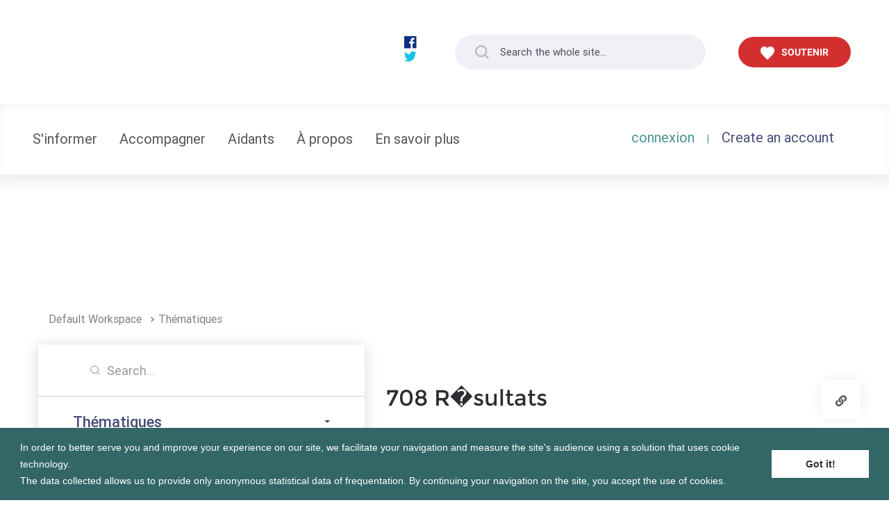

--- FILE ---
content_type: text/html;charset=UTF-8
request_url: https://www.cerebrolesion.org/jcms/cn_5091/en/prevention?start=0&pageSize=20&pagerAll=false&sort=relevance&reverse=false
body_size: 18918
content:
<!DOCTYPE html>
<html lang="en" xml:lang="en" dir="ltr"   >
<head>
  <base href="https://www.cerebrolesion.org/"   />
  
  <meta charset="UTF-8" />
  <meta http-equiv="X-UA-Compatible" content="IE=edge" />
  <meta name="Generator" content="Jalios JCMS - Copyright (C) Jalios S.A. 2001 - 2026 - https://www.jalios.com/" />
  <meta name="viewport" content="width=device-width, initial-scale=1.0" />

  <title>Query results - Parvis</title>

  <link rel="stylesheet" href="css/csspacker.jsp?v=20240105-1&amp;css=css%2Fjalios%2Fcore%2Fcomponents%2Ftopbar%2Fjalios-topbar.css&amp;css=css%2Flib%2Ftoastr%2Ftoastr.css&amp;css=css%2Fjalios%2Fcore%2Fcomponents%2Ftoastr%2Fjalios-toastr.css&amp;css=css%2Fjalios%2Fcore%2Ffonts%2Fwebfont-roboto.css&amp;css=css%2Fjalios%2Fcore%2Ffonts%2Fwebfont-roboto-condensed.css&amp;css=css%2Fjalios%2Fcore%2Fbootstrap.css&amp;css=css%2Fjalios%2Fcore%2Ffont-icons_with_fa.css&amp;css=css%2Fjalios%2Fcore%2Fcore.css&amp;css=css%2Fjalios%2Fcore%2Fcore-theme.css&amp;css=css%2Ffff-sprite.css&amp;css=css%2Fjalios%2Fcore%2Flang.css&amp;css=css%2Fjalios%2Fcore%2Fportlet%2Fskin%2Fjalios-skin-custom-properties.css&amp;css=css%2Flib%2Fanimate%2Fanimate-custom.css&amp;css=css%2Fjalios%2Fcore%2Fcomponents%2Fanimate%2Fjalios-rippler.css&amp;css=css%2Fjalios%2Fcore%2Fjalios-dropdown-repositioning.css&amp;css=css%2Fjalios%2Fcore%2Fcomponents%2Fa11y%2Fa11y.css&amp;css=plugins%2FJLearnPlugin%2Fcss%2Fjlearn-icons.css&amp;css=css%2Flib%2Fbootstrap-datetimepicker%2Fbootstrap-datetimepicker.css&amp;css=custom%2Fcss%2Fstandard.css" media="all" />
  <link rel="stylesheet" href="css/csspacker.jsp?v=20240105-1&amp;css=css%2Fprint.css" media="print" />
  <link rel="stylesheet" href="css/csspacker.jsp?v=20240105-1&amp;css=css%2Fjalios%2Fcore%2Fportlet%2Fskin%2Fjalios-empty.css&amp;css=css%2Fjalios%2Fcore%2Fcomponents%2Floading%2Fjalios-loading-circle.css&amp;css=css%2Flib%2Fperfectscrollbar%2F1.x%2Fperfect-scrollbar.css&amp;css=css%2Fjalios%2Fcore%2Fjalios-menu-vertical.css&amp;css=plugins%2FParvisPlugin%2Fcss%2Fplugin.css&amp;css=css%2Fjalios%2Fcore%2Fapp%2Fjalios-app-custom-properties.css&amp;css=css%2Fjalios%2Fcore%2Fapp%2Fjalios-app.css&amp;css=css%2Fqueryresult.css&amp;css=css%2Fjalios%2Fux%2Fjalios-search.css&amp;css=css%2Fjalios%2Ftypes%2FPortletNavigate-tree.css&amp;css=frontlib%2Fselect2%2Fcss%2Fselect2.css&amp;css=frontlib%2Fselect2bootstraptheme%2Fselect2-bootstrap.css&amp;css=frontlib%2Flightgallery%2Fcss%2Flightgallery.css&amp;css=frontlib%2Flightgallery%2Fcss%2Flg-autoplay.css&amp;css=frontlib%2Flightgallery%2Fcss%2Flg-fullscreen.css&amp;css=frontlib%2Flightgallery%2Fcss%2Flg-thumbnail.css&amp;css=frontlib%2Flightgallery%2Fcss%2Flg-video.css&amp;css=frontlib%2Flightgallery%2Fcss%2Flg-zoom.css&amp;css=css%2Fjalios%2Fcore%2Fcomponents%2FimageEditor%2Fjalios-image-editor.css&amp;css=css%2Fjalios%2Fcore%2Fcomponents%2Ftopbar%2Fjalios-topbar-search-menu.css&amp;css=css%2Fjalios%2Fcore%2Fcomponents%2Floading%2Fjalios-loading-waves.css&amp;css=css%2Fjalios%2Fcore%2Fcomponents%2Ftopbar%2Fjalios-topbar-slide-menu.css&amp;css=plugins%2FBookmarksPlugin%2Fcss%2Fbookmarks.css&amp;css=plugins%2FCollaborativeSpacePlugin%2Fcss%2Fcs-guest.css" media="all" />

  <style media="all">
  <!--  
    .js .wdglang-fr { display: block; }
  -->
  </style>
  
 
   
  
  <script >
  /* <![CDATA[ */
    document._contextPath = '';
  /* ]]> */
  </script>
  <link rel="shortcut icon" href="https://www.cerebrolesion.org/plugins/ParvisPlugin/images/favicon/parvis-favicon.png?v=20240105-1" />
  <link rel="canonical" href="https://www.cerebrolesion.org/jcms/cn_5091/en/prevention" />
  <meta property="og:url" content="https://www.cerebrolesion.org/jcms/cn_5091/en/prevention"/>
  <script>
    /* FlashInfoPlugin: init friendly edit links rewriting */
    var flashInfoPlugin_friendlyEditLinksMap = {
      "types\/FlashInfo\/editFlashInfo.jsp" : "plugins\/FlashInfoPlugin\/types\/FlashInfo\/editFlashInfoModal.jsp"
    };
  </script>

  <meta property="og:title" content="Query results" />
  <meta property="og:site_name" content="Parvis" />



<link rel="stylesheet" type="text/css" href="plugins/CookieConsentPlugin/css/cookieconsent3.0.3.min.css" />
<script src="plugins/CookieConsentPlugin/js/cookieconsent3.0.3.min.js"></script>

<script>
window.addEventListener("load", function(){
  window.cookieconsent.initialise({
    "palette": {
      "popup": {
        "background": "#336667",
        "text": "#ffffff"
      },
      "button": {
        "background": "#ffffff",
        "text": "#333333"
      }
    },
    
    "theme": "block",
    
    
    "position": "bottom",
    
    
    "showLink": false,
    
    "content": {
      "message": "<span style='font-size: 14px; font-family: Roboto-Regular, Helvetica, Arial, sans-serif;'> In order to better serve you and improve your experience on our site, we facilitate your navigation and measure the site's audience using a solution that uses cookie technology. <br>The data collected allows us to provide only anonymous statistical data of frequentation. By continuing your navigation on the site, you accept the use of cookies. </span>",
      "dismiss": "Got it!",
      
    }
  })});
</script>
</head>

<body data-channel-name="Parvis" data-theme="default"  data-jalios-pack-version="20240105-1" id="AjaxCtxt-0-1768869992087" class=" body site-parvis browser-Chrome browser-css3 zone_Public WS_j_4">
  
    <ul class="a11y-nav">
      
      <li><a class="" href="https://www.cerebrolesion.org/jcms/cn_5091/en/prevention?start=0&amp;pageSize=20&amp;pagerAll=false&amp;sort=relevance&amp;reverse=false#a11y-global-search">Skip to search</a></li>
      
      <li><a class="" href="https://www.cerebrolesion.org/jcms/cn_5091/en/prevention?start=0&amp;pageSize=20&amp;pagerAll=false&amp;sort=relevance&amp;reverse=false#a11y-global-content">Skip to content</a></li>
      
    </ul>
  
  <script >document.body.className = document.body.className + ' js'</script>
<a id="top" style="display:block;"></a>



  
  
  


<script>
  document.body.classList.add("is-topbar-displayed");
  
</script>



<header role="banner" class="topbar-wrapper" >
  <div class="topbar is-full-width">
    <div class="topbar-inner">
      
      <div class="topbar-left">
        
        
        <h1>
          <span class="sr-only">Parvis</span>
          <a class="topbar-logo topbar-item" href="index.jsp" title="Parvis - Back to home">
            <picture>
              <source media="(max-width: 992px)" srcset="plugins/ParvisPlugin/images/logo-parvis.png" />
              <source media="(min-width: 992px)" srcset="plugins/ParvisPlugin/images/logo-parvis.png" />
              <img src="plugins/ParvisPlugin/images/logo-parvis.png" class="jalios-icon topbar-logo" alt="Parvis - Back to home" />
            </picture>
          </a>
        </h1>
        
        
        
        
        

        
      </div>

      
      
      


  <div id="c_5000_1" class="Outter PortletSearch ID_c_5000 box-responsive ajax-refresh-div Portlet PortletSkinable usage-box skin-default empty-skin" style="">
<div class="portlet-body portlet-body-primary portlet-body-secondary Inner" style="">
<!-- Search zone -->
<div class="topbar-search-wrapper topbar-item">
<form autocomplete="off" action="front/query/query.jsp">
<div class="search-container" role="search" >
<input type="text" id="a11y-global-search" name="text" data-ac-lookup-pending-refresh="true" title='Search the whole site...'
data-jalios-ajax-refresh-url="/jcore/autocomplete/acTopbarSearch.jsp?portletSearchId=c_5000&amp;topbarSearch=true" aria-label="Search the whole site..."
class="form-control topbar-search-query" placeholder="Search the whole site..." />
<button class="btn btn-default btn-topbar-search" value="true" name="opSearch" type="submit" title='Search'><span class="jalios-icon topbar-search icomoon-search2" aria-hidden="true" ></span><span class="sr-only">Search the whole site...</span></button>
<input type="hidden" name="textSearch" value="true" />
<input type="hidden" name="searchInMembers" value="true" />
</div>
<div class="topbar-search-results-dummy hide">
<div data-jalios-ajax-refresh-url="jcore/autocomplete/acTopbarSearch.jsp" class="no-focus ajax-refresh-div search-global">
<div class="topbar-search-results-full-wrapper">
<a role="button" tabindex="0" class="btn topbar-search-close" title='Close search'><span class="jalios-icon topbar-search-close icomoon-cross2" aria-hidden="true" ></span></a>
<div class="topbar-search-inner" data-jalios-loading-label='Please type at least 2 characters...'>
<div class="columns-header">
<h2 class="topbar-search-results-title topbar-search-results-title-workspace" id="topbar-search-results-title-workspace">Spaces</h2>
<h2 class="topbar-search-results-title topbar-search-results-title-publication" id="topbar-search-results-title-publication">Content</h2>
</div>
<div class="columns-body">
<div class="topbar-search-results-wrapper topbar-search-workspace-list"  >
<div class="topbar-search-no-result-wrapper">
<p class="additional-message">We have not found any result for your search.</p>
</div>
</div>
<div class="topbar-search-results-wrapper topbar-search-publication-list">
<div class="topbar-search-no-result-wrapper">
<p class="additional-message">We have not found any result for your search.</p>
</div>
</div>
</div>
</div>
<div class="topbar-search-footer">
<button type="submit" class="btn btn-primary btn-full-search">Perform a full query</button>
</div>
</div>
</div>
</div>
</form>
</div>
<div class="topbar-search-overlay"></div>
</div>
</div>


      

      
      <div class="topbar-right">
        
        
          <div class="topbar-item-wrapper hidden-sm hidden-md hidden-lg ">
            <a class="topbar-item" href="front/query/query.jsp?types=com.jalios.jcms.Content&amp;typesOff=generated.Banniere&amp;typesOff=generated.SocialSuggestionBox&amp;typesOff=generated.Bouton&amp;typesOff=generated.SmallNews&amp;typesOff=generated.ChiffreParvis&amp;typesOff=generated.ConversationSpaceCommunity&amp;typesOff=generated.Contact&amp;typesOff=com.jalios.jcms.FileDocument&amp;typesOff=generated.ConversationSpace&amp;typesOff=generated.SocialFAQ&amp;typesOff=generated.Faq&amp;typesOff=generated.FaqEntry&amp;typesOff=generated.Lien&amp;typesOff=generated.SocialForum&amp;typesOff=generated.Glossary&amp;typesOff=generated.GlossaryEntry&amp;typesOff=generated.Interview&amp;typesOff=generated.MEAFormation&amp;typesOff=generated.Newsletter&amp;typesOff=generated.NewsletterContent&amp;typesOff=generated.WebPage&amp;typesOff=generated.Partenaire&amp;typesOff=generated.LiveForm&amp;typesOff=generated.Shortcut&amp;typesOff=generated.EventResource&amp;typesOff=generated.MeetingRoom&amp;typesOff=generated.Poll&amp;typesOff=generated.TexteRiche&amp;typesOff=generated.Titre&amp;typesOff=generated.AbstractNewsletterContentCustom&amp;typesOff=generated.MemberCategories&amp;textSearch=true&amp;searchInMembers=true"><span class="jalios-icon topbar-search icomoon-search2" aria-hidden="true" ></span></a>
          </div>
        
        
        
          



        
          
        
          

        
          
        
          
        
          

  <a class="ctxLogin btn btn-default topbar-login-menu" href='plugins/ParvisPlugin/jsp/login.jsp?redirect=https%3A%2F%2Fwww.cerebrolesion.org%2Fjcms%2Fcn_5091%2Fen%2Fprevention%3Fstart%3D0%26amp%3BpageSize%3D20%26amp%3BpagerAll%3Dfalse%26amp%3Bsort%3Drelevance%26amp%3Breverse%3Dfalse' ><span class="jalios-icon sidebar-login icomoon-enter" aria-hidden="true" title="Sign in" ></span> Sign in</a>

        
          
        

        <!-- TARGET -->
        
      </div>
    </div>

  </div>
  

</header>
<div class="topbar-placeholder"></div>



  
    <div id="af_7633_0"  class="Outter PortletPortal ID_af_7633 box-responsive ajax-refresh-div Inner   empty-skin"   >
<div class="portlet-header-actions">
  
  
  
</div>


  
    <div id="af_7633_0_af_7635_0"  class="Outter PortletJspCollection ID_af_7635 box-responsive ajax-refresh-div Portlet PortletCollection Inner search-parvis-style   empty-skin"   >
<div class="portlet-header-actions">
  
  
  
</div>


                
<div class="homepage unaftc-topbar-v2 ">
	<div class="homepage-navigation clearfix">
	
<!-- 		TOPBAR -->
		 
		<section class="menu">	       
			<div class="pailhomepage-horizontalemenu"> 
			


  
    <div id="af_7633_0_af_7635_0_cn_5145_0"  class="Outter PortletJspCollection ID_cn_5145 box-responsive ajax-refresh-div Portlet PortletCollection Inner   empty-skin"   >
<div class="portlet-header-actions">
  
  
  
</div>




  
  
  


<script>
    document.body.classList.add("is-topbar-displayed");
</script>




<div class="topbar-align unaftc-topbar unaftc-topbar-v2">
<div class="container-fluid">
  <div class="row">
<div class=" col-lg-5 col-md-3 col-xs-7">
      <div class="topbar-logo">
          <div class="spg-logo-footer">
            <a href="jcms/j_4/en/default-workspace" class="" >


  
    
  
  <div id="af_7633_0_af_7635_0_cn_5145_0_cn_5139_0" class="Outter PortletImage ID_cn_5139 box-responsive ajax-refresh-div Portlet PortletSkinable usage-box skin-default empty-skin" style="">
    
    <div class="portlet-body portlet-body-primary portlet-body-secondary Inner" style="">
      

    <img src="upload/docs/image/png/2025-05/unaftc_logo.png.associated/th-1999x100-unaftc_logo.png.png" loading="lazy" alt="" class="portlet-image-thumbnail" title="" />
  


    </div>
    
  </div>
  

  
</a>
          </div>
      </div> 	  
    </div>
	
	  <div class="col-lg-1 col-md-1 col-xs-5">
		  <div class="topbar-social-media">
        


  
    
  
  <div id="af_7633_0_af_7635_0_cn_5145_0_cn_5140_1" class="Outter PortletNavigate ID_cn_5140 box-responsive ajax-refresh-div Portlet PortletSkinable usage-box skin-default empty-skin" style="">
    
    <div class="portlet-body portlet-body-primary portlet-body-secondary Inner" style="">
      




    
<div class=" topbat-social-wrapper">
  
	
		 
			<div class="social-network-header Facebook">
				<a   href='jcms/af_5045/en/facebook' target="_blank">
					<i style="background-image:url('plugins/ParvisPlugin/images/navigation/facebook_-1.png') " class="social-network-icon" ></i>
				</a>
			</div>        
		
	
		 
			<div class="social-network-header twitter">
				<a   href='jcms/rec_7845/en/twitter' target="_blank">
					<i style="background-image:url('plugins/ParvisPlugin/images/navigation/twitter_-1.png') " class="social-network-icon" ></i>
				</a>
			</div>        
		
	



	




<div class="spg-faire-unDon-wrapper hidden-md hidden-lg">
	<div class="spg-faire-unDon">
        <a id="btn-topbar" class="btn-topbar-hovering btn-spg btn-spg-pink btn-spg-radius btn-bg" style="background-color:#d32f2f" href='jcms/rec_9374/fr/page-soutenir'>
        	<span class="text-don">SOUTENIR</span>
        </a>
	</div>
</div>
	
</div>

    </div>
    
  </div>
  

  

             
      </div>
    </div>
    
    <!--     corriger le rendu graphique de la topbar si pas admin -->
    <div class="col-lg-4 col-md-6   col-xs-12">
      <div class="spg-topbat-search">
        


  
    
  
  <div id="af_7633_0_af_7635_0_cn_5145_0_cn_5141_2" class="Outter PortletSearch ID_cn_5141 box-responsive ajax-refresh-div Portlet PortletSkinable usage-box skin-default empty-skin" style="">
    
    <div class="portlet-body portlet-body-primary portlet-body-secondary Inner" style="">
      


<!-- Search zone -->
<div class="topbar-search-wrapper topbar-item">
  
  <form autocomplete="off" action="jcms/af_7633/en/parvis-portail-recherche?ws=j_4">
  
    <div class="search-container" role="search" >
      
        
          <input type="text" id="a11y-global-search" name="text" data-ac-lookup-pending-refresh="true" title='Search the whole site...'
              data-jalios-ajax-refresh-url="/plugins/ParvisPlugin/jsp/jcore/autocomplete/acTopbarSearch.jsp?portletSearchId=cn_5141" aria-label="Search the whole site..."
              class="form-control topbar-search-query" placeholder="Search the whole site..." />
        
        
        
        
        
      
        

      
      <input type="hidden" name="textSearch" value="true" />

      
      
      
         
      
    </div>
    
    
    <div class="topbar-search-results-dummy hide">
      
      



<div data-jalios-ajax-refresh-url="plugins/ParvisPlugin/jsp/jcore/autocomplete/acTopbarSearch.jsp" class="no-focus ajax-refresh-div search-global">

  <div class="topbar-search-results-full-wrapper">
    <a role="button" tabindex="0" class="btn topbar-search-close" title='Close search'><span class="jalios-icon topbar-search-close icomoon-cross2" aria-hidden="true" ></span></a>
    <div class="topbar-search-inner" data-jalios-loading-label='Please type at least 2 characters...'>
      <div class="columns-header">
        
          
	        <h2 class="topbar-search-results-title topbar-search-results-title-workspace">Spaces</h2>
	        
        
          
	        <h2 class="topbar-search-results-title topbar-search-results-title-publication">Content</h2>
	        
        
          
        
      </div>
      <div class="columns-body">
        
          
            

<div class="topbar-search-results-wrapper topbar-search-workspace-list"  >
  
  
    <div class="topbar-search-no-result-wrapper">
  <p class="additional-message">We have not found any result for your search.</p>
</div>
  
  
</div>
          
        
          
            


<div class="topbar-search-results-wrapper topbar-search-publication-list">
  




  
  
    <div class="topbar-search-no-result-wrapper">
  <p class="additional-message">We have not found any result for your search.</p>
</div>
  
  
</div>
          
        
          
        
      </div>
    </div>
    
    
    
  </div>
</div>
      
    </div>
    

    
    
		<input name="cids" type="hidden" value="cn_5091" />
		
		
		
  </form>
</div>

<div class="topbar-search-overlay"></div>


    </div>
    
  </div>
  

  

      </div>
    </div>
    <div class="col-lg-2 col-md-1 col-sm-12 hidden-xs hidden-sm">
    	
    
	    
	    <div class="spg-faire-unDon-wrapper">
	      <div class="spg-faire-unDon">
	      	


  
    
  
  <div id="af_7633_0_af_7635_0_cn_5145_0_seb_18614_3" class="Outter PortletQueryForeach ID_seb_18614 box-responsive ajax-refresh-div Portlet PortletSkinable usage-box skin-default empty-skin" style="">
    
    <div class="portlet-body portlet-body-primary portlet-body-secondary Inner" style="">
      








<div class="row">
	


	
	
		<div class='col-md-12  mg-bt-30' >
		<div class="buton-parvis-unaftc-v2">
		 	<a id="btn-topbar" data-content_id="seb_18619" class="btn-topbar-hovering btn-spg btn-spg-radius btn-bg" style="background-color:#d32f2f" href='jcms/rec_9374/fr/page-soutenir'>
		 		<span class="text-don">SOUTENIR</span>
		 	</a>
	 	</div>
	 	</div>
	
	
	
</div>




    </div>
    
  </div>
  

  


	      </div>
		</div>
		
      
    </div>

<!--    afficher les actions de la partie gauche de la topbar pour les non admin -->


  
    </div>
  </div>
</div>


</div>
  
             
			</div>	
		</section>
		
		
<!-- 		NAVIGATION -->
		 
		<section class="navigation">
			<div class="parvisbody-topbar">
				<div class="parvisbody-topbar__inner">
					<div class='homepage-navigation clearfix'>
						


  
    
  
  <div id="af_7633_0_af_7635_0_af_7586_1" class="Outter PortletNavigate ID_af_7586 box-responsive ajax-refresh-div Portlet PortletSkinable usage-box skin-default empty-skin" style="">
    
    <div class="portlet-body portlet-body-primary portlet-body-secondary Inner" style="">
      


  <div>
	<nav class="navbar hidden-sm hidden-xs unaftc-navbar navbar-default parvis-navigation" role="navigation">
	 
		<div class="navbar-header">
			<button type="button" class="navbar-toggle collapsed" data-toggle="collapse" data-target="#bs-slide-dropdown">
				<span class="sr-only">Toggle navigation</span>
				<span class="icon-bar"></span>
				<span class="icon-bar"></span>
				<span class="icon-bar"></span>
			</button>
			<a class="navbar-brand" href="#"></a>
		</div>
		
		<div class="collapse navbar-collapse" id="bs-slide-dropdown">
		<div class="container-fluid">
		<div class="row">


<div class="col-md-7 col-lg-8">
		<nav class="navbar navbar-default">
		<div class="navbar-header">
   			 </div>
			<ul class="nav nav-pills">
				
					
			        <li><a  href='jcms/dev_36229/en/s-informer'>S'informer</a></li>
					
				
					
			        <li><a  href='jcms/rec_37621/en/accompagner'>Accompagner</a></li>
					
				
					
			        <li><a  href='jcms/prod_52435/en/aidants'>Aidants</a></li>
					
				
					
			        <li><a  href='jcms/cn_5083/en/a-propos'>À propos</a></li>
					
				
					
			        <li><a  href='jcms/prod_49086/en/en-savoir-plus'>En savoir plus</a></li>
					
				
				</ul>
				</nav>
</div>



<div class="col-md-5 col-lg-4">
    <div class="grp-admin">
	     <div class="spg-menu-right mr-5"> 
	        <a class="connexion-btn-v2 " href='plugins/ParvisPlugin/jsp/login.jsp'><span></span>connexion</a> 
	     	| <a class="creation-compte-v2" href='plugins/ParvisPlugin/jsp/subscibe/editFormCreationCompte.jsp?portal=af_7633'><span></span>Create an account</a>     	
	     </div>
	</div>  
</div> 
	
			
</div>
</div>	
</div>	
</div>
</nav>
<div class="col-md-12 col-xs-12">
	<div class="hidden-lg hidden-md">
		<div class="mobile-menu-container">	
			<header class="header ">
				<nav class="navbar" role="navigation">                
					<!-- Brand and toggle get grouped for better mobile display -->
					<div class="menu-container js_nav-item"></div>
						<!-- HAMBURGUER MENU ICON -->
						
       <a id="navigation-mobile-toggle"style="display: block;">
		
	
					
							<div class="hamburger hamburger--spring js-hamburger">
								<div class="hamburger-box">
									<div class="hamburger-inner"></div>
								</div>
							</div>
						</a>
							<div id="vertical-mobile-navigation" class="verticalMenu menu-mobile" style="display:none;">                   
								<div class="navbar-collapse nav-collapse">
									<div class="">
										


<div id="cn_5077" class='jalios-menu jalios-menu-vertical vertical-0 nav navbar-nav container-right' data-jalios-collapse-toggle="caret caret">
  <div class="list-group panel">
    
											<ul class="nav navbar-nav container-right ">                              
												
																		<li class="js_nav-item nav-item niveau1">
																			


<a href="jcms/dev_36229/en/s-informer" class='list-group-item menuitem nav-item-child' data-parent='#cn_5077' >
  S'informer
</a>

																		</li>
																		
																		<li class="js_nav-item nav-item niveau1">
																			


<a href="jcms/rec_37621/en/accompagner" class='list-group-item menuitem nav-item-child' data-parent='#cn_5077' >
  Accompagner
</a>

																		</li>
																		
																		<li class="js_nav-item nav-item niveau1">
																			


<a href="jcms/prod_52435/en/aidants" class='list-group-item menuitem nav-item-child' data-parent='#cn_5077' >
  Aidants
</a>

																		</li>
																		
																		<li class="js_nav-item nav-item niveau1">
																			


<a href="jcms/cn_5083/en/a-propos" class='list-group-item menuitem nav-item-child' data-parent='#cn_5077' >
  À propos
</a>

																		</li>
																		
																		<li class="js_nav-item nav-item niveau1">
																			


<a href="jcms/prod_49086/en/en-savoir-plus" class='list-group-item menuitem nav-item-child' data-parent='#cn_5077' >
  En savoir plus
</a>

																		</li>
																		                                    
											</ul>
										
  </div>
</div>

									</div>
								</div>
							</div>
						</nav>
			
			<div class="mobileConnexion hidden-md hidden-lg">
			<div class="mobileConnexion-item">
				
				<a class=" connexion-btn-v2 " href='plugins/ParvisPlugin/jsp/login.jsp'><span></span>connexion</a> 
	     		| <a class="creation-compte-v2" href='plugins/ParvisPlugin/jsp/subscibe/editFormCreationCompte.jsp?portal=af_7633'><span></span>Create an account</a>     	
	     
				
	     	
	</div>
			</div>
			
				</header>
		</div>
	</div>
</div>
</div>

<script>

</script>

    </div>
    
  </div>
  

  

					</div>
				</div>
			</div>
		</section>
		
		
		<section class="homepage-content">
			<div class="homepage-body">        
				
				<div class="homepage-body-selection ">
				


  
    <div id="af_7633_0_af_7635_0_af_7639_2"  class="Outter PortletSelection ID_af_7639 box-responsive ajax-refresh-div Portlet PortletCollection Inner   empty-skin"   >
<div class="portlet-header-actions">
  
  
  
</div>  


  
    
  
  <div id="af_7633_0_af_7635_0_af_7639_2_af_7645_0" class="Outter PortletJsp ID_af_7645 box-responsive ajax-refresh-div Portlet PortletSkinable usage-box skin-default empty-skin" style="">
    
    <div class="portlet-body portlet-body-primary portlet-body-secondary Inner" style="">
      

<div class="search-parvis">
	<div class="search-content">
		









	
	


<div class="search-bg-parvis" style="background-image:url(upload/docs/image/png/2020-10/unaftc-parvis_background-pages.png)">
	<div class="search-bg-parvis-img"></div>
	<div class="filtre-contents">
		<div class="breadcrumb-actus flex-center">
			<div class="container">
				<div>
					<ul class="breadcrumn-menu">
							<li class="treeview-name">
								<a href="jcms/j_4/en/default-workspace">
									Default Workspace
								</a>
							</li>
						
							<li class="treeview-name">
								<a href="jcms/af_5025/en/thematiques">
									Thématiques
								</a>
							</li>
						
					</ul>
				</div>
			</div>
		</div>
	</div>
</div>


	<div class="container">
		<div class="row">
		
			<form action="plugins/ParvisPlugin/jsp/query/query.jsp" name="queryForm" method="get" class="layout">
			
			  
			  
			  
			  
			  <input type="hidden" name="searchInMembers" value="false"/>
			
			
			<div class="search-query">
		    	<div class="row">
		      		<div class="col-md-5">
		        		 
<div class="search-sidebar ">
  
  <div class="search-sidebar-section">
   
	  <div  class="widget widget-light input-group tab-pane jalios-input-group app-sidebar-field field-textfield">
        
	    
	    <span class="input-group-btn">
	      
	      <button class="btn btn-primary ajax-refresh " name="opSearch" type="submit">
<!-- 	      	<span class="jalios-icon app-search icomoon-search2" aria-hidden="true" ></span><span class="sr-only">Search</span> -->
	      </button>
	    </span> 
	    

<input id='text_176886999205534'
      name='text'
      type="text"
      class="form-control focus control-textfield form-control-value"
      value=""
      lang="en" xml:lang="en" dir="ltr"
      placeholder="Search..."
      
      
      
      
      
      
      
      
      
      
       />

	  
	    </div>
  
  </div>
  
  
  <div id="search-facets" class='search-facets  show '>

      
      
        
      
     
     
      
      
      
	      


<div id='accordion_176886999205635' class="jalios-accordion panel-group " data-jalios-collapse-toggle="caret caret">
  
	      	
	      	


<div class="app-sidebar-section" id="section-title">
  <div class="app-sidebar-section-title"  onclick="test_cat()">
    <a data-toggle="collapse"  id="section-title-link" href="#filterCats" aria-expanded="false" aria-controls="filterCats" onclick="return false;" class="collapsed">

    Thématiques<span class="jalios-icon caret caret" aria-hidden="true" ></span></a>
  </div>   
  <div  id="filterCats" class="filter-fields collapse">
    
            <div class="spg-parvis-navigate-tree">
                <ul class="ul-levelOne app-sidebar-menu-formitems" id="spgparvisCategory">       
                    
                    
                    <li class=''>
			          	<label for="FacetedSearch_cidscn_5085">
			            	<input id="FacetedSearch_cidscn_5085" type="checkbox" name="cids" value="cn_5085"  data-jalios-action="ajax-refresh" />
			            	Santé et soins
			          	</label>
			      	</li>
			      	 
                    
                    <li class=''>
			          	<label for="FacetedSearch_cidscn_5086">
			            	<input id="FacetedSearch_cidscn_5086" type="checkbox" name="cids" value="cn_5086"  data-jalios-action="ajax-refresh" />
			            	Droits et démarches
			          	</label>
			      	</li>
			      	 
                    
                    <li class=''>
			          	<label for="FacetedSearch_cidscn_5087">
			            	<input id="FacetedSearch_cidscn_5087" type="checkbox" name="cids" value="cn_5087"  data-jalios-action="ajax-refresh" />
			            	Habitat
			          	</label>
			      	</li>
			      	 
                    
                    <li class=''>
			          	<label for="FacetedSearch_cidscn_5088">
			            	<input id="FacetedSearch_cidscn_5088" type="checkbox" name="cids" value="cn_5088"  data-jalios-action="ajax-refresh" />
			            	Formation et vie scolaire
			          	</label>
			      	</li>
			      	 
                    
                    <li class=''>
			          	<label for="FacetedSearch_cidscn_5089">
			            	<input id="FacetedSearch_cidscn_5089" type="checkbox" name="cids" value="cn_5089"  data-jalios-action="ajax-refresh" />
			            	Emploi et vie professionnelle
			          	</label>
			      	</li>
			      	 
                    
                    <li class=''>
			          	<label for="FacetedSearch_cidscn_5090">
			            	<input id="FacetedSearch_cidscn_5090" type="checkbox" name="cids" value="cn_5090"  data-jalios-action="ajax-refresh" />
			            	Vie personnelle et sociale
			          	</label>
			      	</li>
			      	 
                    
                    <li class=''>
			          	<label for="FacetedSearch_cidscn_5091">
			            	<input id="FacetedSearch_cidscn_5091" type="checkbox" name="cids" value="cn_5091"  data-jalios-action="ajax-refresh" />
			            	Prévention
			          	</label>
			      	</li>
			      	 
                       
                </ul>
            </div>
        
  </div>
</div>  


<script>
function test_cat() {
var element = document.getElementById("section-title");
var elem = document.getElementById("section-title-link");
if (elem.className == "collapsed") {
	element.classList.add ("ups");
}
if (elem.className != "collapsed") {
	element.classList.remove('ups');
}
}

</script>

	      
</div>
      
      
      
      
<div class="app-sidebar-section" id="section-title_type">
  <div class="app-sidebar-section-title"  onclick="test_type()">
    <a data-toggle="collapse" id="section-title-link_type" href="#filterTypes" aria-expanded="false" aria-controls="filterTypes" onclick="return false;" class="collapsed">
     Content Types <span class="jalios-icon caret caret" aria-hidden="true" ></span></a>
  </div>

  <div id="filterTypes" class="collapse">
    <ul class="app-sidebar-menu app-sidebar-menu-formitems">
      
  	    
        <li class=' Article'>
          
          <label for="FacetedSearch_typesgenerated.Article">
            <input id="FacetedSearch_typesgenerated.Article" type="checkbox" name="types" value="generated.Article"  data-jalios-action="ajax-refresh" />
            <img src="images/jalios/icons/publication.png" class="jalios-icon" alt="" />
            	Article

          </label>
	      </li>
	      
	    
      
	    
  	    
	    
      
	    
  	    
	    
  	    
	    
  	    
	    
      
	    
  	    
	    
      
	    
  	    
	    
  	    
	    
  	    
	    
  	    
	    
      
	    
  	    
	    
      
	    
  	    
	    
      
	    
  	    
	    
  	    
	    
  	    
	    
  	    
	    
  	    
	    
  	    
	    
      
	    
  	    
	    
      
	    
  	    
	    
      
	    
  	    
	    
      
	    
  	    
	    
      
	    
  	    
	    
      
	    
  	    
	    
      
	    
  	    
	    
  	    
	    
      
	    
  	    
	    
      
	    
  	    
	    
  	    
	    
  	    
	    
  	    
	    
  	    
	    
      
	    
  	    
	    
      
	    
  	    
	    
      
	    
  	    
	    
      
	    
  	    
	    
      
	    
  	    
	    
      
	    
  	    
	    
      
	    
  	    
	    
      
	    
  	    
	    
      
	    
  	    
	    
  	    
	    
  	    
	    
      
	    
  	    
	    
      
	    
  	    
	    
  	    
	    
      
	    
  	    
	    
  	    
	    
      
	    
  	    
	    
  	    
	    
      
	    
  	    
	    
      
	    
  	    
	    
      
	    
  	    
	    
  	    
	    
  	    
	    
      
	    
  	    
	    
      
	    
  	    
	    
  	    
	    
      
	    
  	    
	    
  	    
	    
      
	    
  	    
	    
  	    
	    
      
	    
  	    
	    
      
	    
  	    
	    
  	    
	    
  	    
	    
  	    
	    
  	    
	    
      
	    
  	    
	    
  	    
	    
      
	    
  	    
	    
  	    
	    
  	    
	    
  	    
	    
  	    
	    
      
	    
  	    
	    
      
	    
  	    
	    
      
	    
  	    
	    
  	    
	    
  	    
	    
  	    
	    
      
	    
  	    
	    
  	    
	    
  	    
	    
  	    
	    
  	    
	    
  	    
	    
  	    
	    
      
	    
  	    
	    
      
	    
  	    
	    
  	    
        <li class=' Organisme'>
          
          <label for="FacetedSearch_typesgenerated.Map1">
            <input id="FacetedSearch_typesgenerated.Map1" type="checkbox" name="types" value="generated.Map1"  data-jalios-action="ajax-refresh" />
            <img src="images/jalios/icons/publication.png" class="jalios-icon" alt="" />
            	Organisme

          </label>
	      </li>
	      
	    
      
	    
  	    
        <li class=' simple'>
          
          <label for="FacetedSearch_typesgenerated.PageSimple">
            <input id="FacetedSearch_typesgenerated.PageSimple" type="checkbox" name="types" value="generated.PageSimple"  data-jalios-action="ajax-refresh" />
            <img src="images/jalios/icons/publication.png" class="jalios-icon" alt="" />
            	Others

          </label>
	      </li>
	      
	    
      
	    
  	    
	    
      
	    
  	    
	    
      
	    
  	    
	    
      
	    
  	    
	    
  	    
	    
  	    
	    
  	    
	    
  	    
	    
  	    
	    
  	    
	    
  	    
	    
  	    
	    
  	    
        <li class=' fréquente'>
          
          <label for="FacetedSearch_typesgenerated.QuestionFrequente">
            <input id="FacetedSearch_typesgenerated.QuestionFrequente" type="checkbox" name="types" value="generated.QuestionFrequente"  data-jalios-action="ajax-refresh" />
            <img src="images/jalios/icons/publication.png" class="jalios-icon" alt="" />
            	Question fréquente

          </label>
	      </li>
	      
	    
      
	    
  	    
	    
      
	    
  	    
	    
  	    
	    
  	    
	    
  	    
	    
  	    
	    
  	    
	    
  	    
	    
  	    
	    
  	    
	    
  	    
	    
      
	    
  	    
	    
  	    
	    
  	    
	    
      
	    
  	    
	    
      
	    
  	    
	    
  	    
	    
      
	    
  	    
        <li class=' Temoignage'>
          
          <label for="FacetedSearch_typesgenerated.Temoignage">
            <input id="FacetedSearch_typesgenerated.Temoignage" type="checkbox" name="types" value="generated.Temoignage"  data-jalios-action="ajax-refresh" />
            <img src="images/jalios/icons/publication.png" class="jalios-icon" alt="" />
            	Temoignage

          </label>
	      </li>
	      
	    
      
	    
  	    
	    
      
	    
  	    
	    
      
	    
  	    
	    
  	    
	    
      
	    
  	    
	    
      
	    
  	    
	    
  	    
	    
      
	    
  	    
	    
      
	    
  	    
	    
  	    
	    
  	    
	    
  	    
	    
  	    
	    
      
	    
  	    
	    
  	    
	    
  	    
	    
  	    
	    
    </ul>
  </div>
  <input type="hidden" name="ws" value="j_4" />
</div>
<script>
function test_type() {
var element = document.getElementById("section-title_type");
var elem = document.getElementById("section-title-link_type");
if (elem.className == "collapsed") {
	element.classList.add ("ups");
}
if (elem.className != "collapsed") {
	element.classList.remove('ups');
}
}
</script>
  
        
      
      
      

<div class="app-sidebar-section" id="section-title_date">
  <div class="app-sidebar-section-title" onclick="test_date()">
    <a data-toggle="collapse" id="section-title-link_date" href="#filterDates" aria-expanded="false" aria-controls="filterDates" onclick="return false;" class="collapsed">

     Dates <span class="jalios-icon caret caret" aria-hidden="true" ></span></a>
  </div>   
  <div id="filterDates" class="filter-fields collapse">
    
    
    <div  class="widget widget-light input-group tab-pane jalios-input-group field-enumerate required">
        
	    
      





<select id="dateType_176886999205937"
        name="dateType"
        class="form-control control-enumerate null select2-enumerate"
        lang="en" xml:lang="en" dir="ltr"
        aria-required="true"
        
        
        
        
        
        data-jalios-event='change' data-jalios-action='ajax-refresh'
        
        >
  
  
    
    <option   value="udate" >updated (major modification)</option>
    
    <option   value="pdate" >published</option>
    
  
</select>









    
	    </div>  
    
    
    <div  class="widget widget-light input-group tab-pane jalios-input-group field-enumerate">
        
	    
      


  <div class="radio control-enumerate">
  <label class='' dir="ltr" >
    <input 
          
          name="dateSince"
          type="radio"
          value=""
          lang="en" xml:lang="en" dir="ltr"
          
          
          
          
          
          data-jalios-action='ajax-refresh'
          
           />
       Anytime 
    </label>
  </div>
  <div class="radio control-enumerate">
  <label class='field-radio-dateSince-1 ' dir="ltr" >
    <input 
          
          name="dateSince"
          type="radio"
          value="1"
          lang="en" xml:lang="en" dir="ltr"
          
          
          
          
          
          data-jalios-action='ajax-refresh'
          
           />
       Past 24 hours 
    </label>
  </div>
  <div class="radio control-enumerate">
  <label class='field-radio-dateSince-7 ' dir="ltr" >
    <input 
          
          name="dateSince"
          type="radio"
          value="7"
          lang="en" xml:lang="en" dir="ltr"
          
          
          
          
          
          data-jalios-action='ajax-refresh'
          
           />
       Past week 
    </label>
  </div>
  <div class="radio control-enumerate">
  <label class='field-radio-dateSince-30 ' dir="ltr" >
    <input 
          
          name="dateSince"
          type="radio"
          value="30"
          lang="en" xml:lang="en" dir="ltr"
          
          
          
          
          
          data-jalios-action='ajax-refresh'
          
           />
       Past month 
    </label>
  </div>
  <div class="radio control-enumerate">
  <label class='field-radio-dateSince-365 ' dir="ltr" >
    <input 
          
          name="dateSince"
          type="radio"
          value="365"
          lang="en" xml:lang="en" dir="ltr"
          
          
          
          
          
          data-jalios-action='ajax-refresh'
          
           />
       Past year 
    </label>
  </div>
  
    
	    </div>

  </div>
</div>


<script>
function test_date() {
var element = document.getElementById("section-title_date");
var elem = document.getElementById("section-title-link_date");
if (elem.className == "collapsed") {
	element.classList.add ("ups");
}
if (elem.className != "collapsed") {
	element.classList.remove('ups');
}
}
</script>

      
      
      

      

      
      
  </div>

  
  

</div>
		      		</div>
		      		<div class="col-md-7">
		       			<div class="search-main ">
		          			<div class="app-body">
  

  
  
  
	

  <div class="search-txt">
  	<h1></h1>
  </div>	
  
  
  



  
<div class="app-cards-horizontal-wrapper">
  


<div class="navbar  spg-search-nav">
<!-- 	Ce block est contradictoire avec la navigation principale du Home page (diplay none) -->
    <div class="navbar-header" style="display: block;">
        <p class="navbar-brand">708 R�sultats</p>
    </div>
  
    <div class="" id="query-navbar-collapse">
        	
<ul class="nav navbar-nav  navbar-right search-bloc actions-search">
	<div class="spg-search-ui">
		<li class="dropdown">
		  
		  <ul class="dropdown-menu" role="menu">
		    
		    
		  </ul>
		</li>	
		
		<li class="icon">
			<a class="modal permalink" href="https://www.cerebrolesion.org/jcms/cn_5091/en/prevention?start=0&amp;pageSize=20&amp;pagerAll=false&amp;sort=relevance&amp;reverse=false">
			<span class="jalios-icon link jicons-clip" aria-hidden="true" ></span>
			</a>
		</li>	  
	</div>
</ul> 
    <style>
    .search-parvis .app-cards-horizontal-wrapper .permalink:hover:before{
        content: "Obtenir l'URL";

    }    
    </style>

    </div>
</div>





  
    
    <div class="">
    	
<div class="card-search-result">
		<div class="media-body">
			<div class="card-block">
			
			
							
				<h3 class="card-title">
						<a href="jcms/prod_44060/en/notre-gouvernance" class=" ctxTooltipCard" data-jalios-id='prod_44060'>
						<span class="search-loginout">
							<img src="plugins/ParvisPlugin/images/icons/PageSimple.png" class="jalios-icon icon-type-search" alt="" title="generated.PageSimple"></span>
							<div class="title-card-search">Notre gouvernance
					
							</div>
						</a>
				</h3>
				
			</div>
		</div>
	    <div class="row">		
	
			
					
						 <div class="col-md-4 col-sm-4 col-xs-12">	
							<a href="jcms/prod_44060/en/notre-gouvernance" class=" noTooltipCard ctxTooltipCard" data-jalios-id='prod_44060'>
								<div class="card-img-squared-wrapper">
									<img src="upload/docs/image/png/2021-12/img-page-unaftc_2021-12-13.png.associated/th-180x210-img-page-unaftc_2021-12-13.png.png" loading="lazy" alt="" class="card-img"  />
								</div>
							</a>			
						</div>
						<div class="col-md-8 col-sm-8 col-xs-12">
							<div class="card-block">
								
							</div>
							<div class="card-block">
								
								 
  <div class="abstract" lang="fr" xml:lang="fr" dir="ltr">
    
    
    
    
    
      
      
      
      <div class="wysiwyg">
 <p>FRANCE CEREBROLESION est une association démocratique, dont l’assemblée générale est souveraine. Notre fonctionnement repose avant tou...&nbsp;<a href="jcms/prod_44060/en/notre-gouvernance">more</a></p>
</div>
    
  </div>

								
								
					
							</div>
						</div>
						
					

			
		</div>
	
<div class="search-result-footer-unaftc">
	<div class="search-result-meta meta-text">
    
    <!-- Les catégories thématiques -->
	
	
    on 10/6/25 at 4:52 PM
  </div>
</div>
</div>
    </div>
    
  
    
    <div class="">
    	
<div class="card-search-result">
		<div class="media-body">
			<div class="card-block">
			
			
							
				<h3 class="card-title">
						<a href="jcms/unaftc_55076/en/4eme-journee-occitane-du-traumatisme-cranien" class=" ctxTooltipCard" data-jalios-id='unaftc_55076'>
						<span class="search-loginout">
							<img src="plugins/ParvisPlugin/images/icons/Article.png" class="jalios-icon icon-type-search" alt="" title="generated.Article"></span>
							<div class="title-card-search">4ème Journée Occitane du Traumatisme Crânien
					
							</div>
						</a>
				</h3>
				
			</div>
		</div>
	    <div class="row">		
	
			
					
						 <div class="col-md-4 col-sm-4 col-xs-12">	
							<a href="jcms/unaftc_55076/en/4eme-journee-occitane-du-traumatisme-cranien" class=" noTooltipCard ctxTooltipCard" data-jalios-id='unaftc_55076'>
								<div class="card-img-squared-wrapper">
									<img src="upload/docs/image/jpeg/2025-05/flyer_optimips_page-0001.jpg.associated/th-180x210-flyer_optimips_page-0001.jpg.jpg" loading="lazy" alt="" class="card-img"  />
								</div>
							</a>			
						</div>
						<div class="col-md-8 col-sm-8 col-xs-12">
							<div class="card-block">
								
							</div>
							<div class="card-block">
								
								 
  <div class="abstract" lang="fr" xml:lang="fr" dir="ltr">
    
    
    
    
    
      
      
      
      <div class="wiki">
 <p class="first">4ème Journée Occitane du Traumatisme Crânien</p>
</div>
    
  </div>

								
								
					
							</div>
						</div>
						
					

			
		</div>
	
<div class="search-result-footer-unaftc">
	<div class="search-result-meta meta-text">
    
    <!-- Les catégories thématiques -->
	
	
    on 5/22/25 at 9:16 AM
  </div>
</div>
</div>
    </div>
    
  
    
    <div class="">
    	
<div class="card-search-result">
		<div class="media-body">
			<div class="card-block">
			
			
							
				<h3 class="card-title">
						<a href="jcms/unaftc_55069/en/-congres-france-cerebrolesion-les-aidants-un-defi-au-quotidien" class=" ctxTooltipCard" data-jalios-id='unaftc_55069'>
						<span class="search-loginout">
							<img src="plugins/ParvisPlugin/images/icons/Article.png" class="jalios-icon icon-type-search" alt="" title="generated.Article"></span>
							<div class="title-card-search">🧠 Congrès France Cérébrolésion – "Les aidants : un défi au quotidien"
					
							</div>
						</a>
				</h3>
				
			</div>
		</div>
	    <div class="row">		
	
			
					
						 <div class="col-md-4 col-sm-4 col-xs-12">	
							<a href="jcms/unaftc_55069/en/-congres-france-cerebrolesion-les-aidants-un-defi-au-quotidien" class=" noTooltipCard ctxTooltipCard" data-jalios-id='unaftc_55069'>
								<div class="card-img-squared-wrapper">
									<img src="upload/docs/image/jpeg/2025-05/1746615691421.jpg.associated/th-180x210-1746615691421.jpg.jpg" loading="lazy" alt="" class="card-img"  />
								</div>
							</a>			
						</div>
						<div class="col-md-8 col-sm-8 col-xs-12">
							<div class="card-block">
								
							</div>
							<div class="card-block">
								
								 
  <div class="abstract" lang="fr" xml:lang="fr" dir="ltr">
    
    
    
    
    
      
      
      
      <div class="wiki">
 <p class="first">🧠 Congrès France Cérébrolésion – "Les aidants : un défi au quotidien"</p>
</div>
    
  </div>

								
								
					
							</div>
						</div>
						
					

			
		</div>
	
<div class="search-result-footer-unaftc">
	<div class="search-result-meta meta-text">
    
    <!-- Les catégories thématiques -->
	
	
    on 5/16/25 at 9:08 AM
  </div>
</div>
</div>
    </div>
    
  
    
    <div class="">
    	
<div class="card-search-result">
		<div class="media-body">
			<div class="card-block">
			
			
							
				<h3 class="card-title">
						<a href="jcms/pre_37471/en/formations-de-france-cerebrolesion-tous-publics" class=" ctxTooltipCard" data-jalios-id='pre_37471'>
						<span class="search-loginout">
							<img src="plugins/ParvisPlugin/images/icons/PageSimple.png" class="jalios-icon icon-type-search" alt="" title="generated.PageSimple"></span>
							<div class="title-card-search">Formations de FRANCE CEREBROLESION tous publics
					
							</div>
						</a>
				</h3>
				
			</div>
		</div>
	    <div class="row">		
	
			
					
						 <div class="col-md-4 col-sm-4 col-xs-12">	
							<a href="jcms/pre_37471/en/formations-de-france-cerebrolesion-tous-publics" class=" noTooltipCard ctxTooltipCard" data-jalios-id='pre_37471'>
								<div class="card-img-squared-wrapper">
									<img src="upload/docs/image/png/2022-02/img-se-former-formations-unaftc-page-parvis-2022-02.png.associated/th-180x210-img-se-former-formations-unaftc-page-parvis-2022-02.png.png" loading="lazy" alt="" class="card-img"  />
								</div>
							</a>			
						</div>
						<div class="col-md-8 col-sm-8 col-xs-12">
							<div class="card-block">
								
							</div>
							<div class="card-block">
								
								 
  <div class="abstract" lang="fr" xml:lang="fr" dir="ltr">
    
    
    
    
    
      
      
      
      <div class="wysiwyg">
 <p><img src="upload/docs/image/png/2025-01/unaftc_logo_cmjn_1_2025-01-28_15-23-28_600.png" alt="UNAFTC logo CMJN (1)" title="UNAFTC logo CMJN (1)" width="327" height="179" loading="lazy" class="is-width-set is-height-set is-width-set is-height-set" data-jalios-data-id="722607_Media" data-jalios-lightbox-options="{&quot;thumb&quot;:&quot;upload/docs/image/png/2025-01/unaftc_logo_cmjn_1_2025-01-28_15-23-28_600.png&quot;,&quot;downloadUrl&quot;:&quot;upload/docs/image/png/2025-01/unaftc_logo_cmjn_1_2025-01-28_15-23-28_600.png&quot;,&quot;abstract&quot;:&quot;&quot;,&quot;title&quot;:&quot;UNAFTC logo CMJN (1)&quot;,&quot;url&quot;:&quot;jcms/722607_Media/en/unaftc-logo-cmjn-1&quot;}" sizes="(max-width: 768px) 768px, (max-width: 1024px) 1024px, 1444px" srcset="upload/docs/image/png/2025-01/unaftc_logo_cmjn_1_2025-01-28_15-23-28_600.png?w=768&amp;h=1999 768w, upload/docs/image/png/2025-01/unaftc_logo_cmjn_1_2025-01-28_15-23-28_600.png?w=1024&amp;h=1999 1024w, upload/docs/image/png/2025-01/unaftc_logo_cmjn_1_2025-01-28_15-23-28_600.png 1920w">&nbsp;</p>
 <p>&nbsp;</p>
 <p>FRANCE CEREBROLESION propose des programmes de formation pour une meilleure connaissance de la cérébro-lésion et du traumatisme cr...&nbsp;<a href="jcms/pre_37471/en/formations-de-france-cerebrolesion-tous-publics">more</a></p>
</div>
    
  </div>

								
								
					
							</div>
						</div>
						
					

			
		</div>
	
<div class="search-result-footer-unaftc">
	<div class="search-result-meta meta-text">
    
    <!-- Les catégories thématiques -->
	
	
		
		
			
			<a  href='jcms/cn_5085/en/sante-et-soins'>Santé et soins</a>
			, 
		
			
			<a  href='jcms/cn_5086/en/droits-et-demarches'>Droits et démarches</a>
			, 
		
			
			<a  href='jcms/cn_5087/en/habitat'>Habitat</a>
			, 
		
			
			<a  href='jcms/cn_5089/en/emploi-et-vie-professionnelle'>Emploi et vie professionnelle</a>
			, 
		
			
			<a  href='jcms/cn_5090/en/vie-personnelle-et-sociale'>Vie personnelle et sociale</a>
			, 
		
			
			<a  href='jcms/cn_5091/en/prevention'>Prévention</a>
			 
		
		&middot;
	
    on 3/6/25 at 9:46 AM
  </div>
</div>
</div>
    </div>
    
  
    
    <div class="">
    	
<div class="card-search-result">
		<div class="media-body">
			<div class="card-block">
			
			
							
				<h3 class="card-title">
						<a href="jcms/prod_44051/en/france-cerebrolesion-qui-sommes-nous" class=" ctxTooltipCard" data-jalios-id='prod_44051'>
						<span class="search-loginout">
							<img src="plugins/ParvisPlugin/images/icons/PageSimple.png" class="jalios-icon icon-type-search" alt="" title="generated.PageSimple"></span>
							<div class="title-card-search">FRANCE CEREBROLESION : qui sommes-nous ?
					
							</div>
						</a>
				</h3>
				
			</div>
		</div>
	    <div class="row">		
	
			
					
						 <div class="col-md-4 col-sm-4 col-xs-12">	
							<a href="jcms/prod_44051/en/france-cerebrolesion-qui-sommes-nous" class=" noTooltipCard ctxTooltipCard" data-jalios-id='prod_44051'>
								<div class="card-img-squared-wrapper">
									<img src="upload/docs/image/png/2025-01/mceclip0_2025-01-15_08-30-36_495.png.associated/th-180x210-mceclip0_2025-01-15_08-30-36_495.png.png" loading="lazy" alt="" class="card-img"  />
								</div>
							</a>			
						</div>
						<div class="col-md-8 col-sm-8 col-xs-12">
							<div class="card-block">
								
							</div>
							<div class="card-block">
								
								 
  <div class="abstract" lang="fr" xml:lang="fr" dir="ltr">
    
    
    
    
    
      
      
      
      <div class="wysiwyg">
 <p>FRANCE CEREBROLESION a été créée en 1986, à l’initiative commune de familles et de professionnels de santé.</p>
 <p>Association loi 1901 à but...&nbsp;<a href="jcms/prod_44051/en/france-cerebrolesion-qui-sommes-nous">more</a></p>
</div>
    
  </div>

								
								
					
							</div>
						</div>
						
					

			
		</div>
	
<div class="search-result-footer-unaftc">
	<div class="search-result-meta meta-text">
    
    <!-- Les catégories thématiques -->
	
	
    on 1/30/25 at 2:50 PM
  </div>
</div>
</div>
    </div>
    
  
    
    <div class="">
    	
<div class="card-search-result">
		<div class="media-body">
			<div class="card-block">
			
			
							
				<h3 class="card-title">
						<a href="jcms/prod_40464/en/cgu-politique-de-confidentialite" class=" ctxTooltipCard" data-jalios-id='prod_40464'>
						<span class="search-loginout">
							<img src="plugins/ParvisPlugin/images/icons/PageSimple.png" class="jalios-icon icon-type-search" alt="" title="generated.PageSimple"></span>
							<div class="title-card-search">CGU - Politique de confidentialité
					
							</div>
						</a>
				</h3>
				
			</div>
		</div>
	    <div class="row">		
	
			
				
						<div class="col-md-12 col-sm-12 col-xs-12">
						<div class="card-block">
								
							</div>
							<div class="card-block">
								
								 
  <div class="abstract" lang="fr" xml:lang="fr" dir="ltr">
    
    
    
    
    
      
      
      
      <div class="wysiwyg">
 <p>Les présentes conditions générales d'utilisation ont pour objet l'encadrement juridique des modalités de mise à disposition de la plat...&nbsp;<a href="jcms/prod_40464/en/cgu-politique-de-confidentialite">more</a></p>
</div>
    
  </div>

								
								
					
							</div>
						</div>
				
			 		

			
		</div>
	
<div class="search-result-footer-unaftc">
	<div class="search-result-meta meta-text">
    
    <!-- Les catégories thématiques -->
	
	
    on 1/30/25 at 2:49 PM
  </div>
</div>
</div>
    </div>
    
  
    
    <div class="">
    	
<div class="card-search-result">
		<div class="media-body">
			<div class="card-block">
			
			
							
				<h3 class="card-title">
						<a href="jcms/prod_44062/en/france-cerebrolesion-et-l-europe" class=" ctxTooltipCard" data-jalios-id='prod_44062'>
						<span class="search-loginout">
							<img src="plugins/ParvisPlugin/images/icons/PageSimple.png" class="jalios-icon icon-type-search" alt="" title="generated.PageSimple"></span>
							<div class="title-card-search">FRANCE CEREBROLESION et l'Europe
					
							</div>
						</a>
				</h3>
				
			</div>
		</div>
	    <div class="row">		
	
			
					
						 <div class="col-md-4 col-sm-4 col-xs-12">	
							<a href="jcms/prod_44062/en/france-cerebrolesion-et-l-europe" class=" noTooltipCard ctxTooltipCard" data-jalios-id='prod_44062'>
								<div class="card-img-squared-wrapper">
									<img src="upload/docs/image/png/2021-12/img-page-unaftc_2021-12-13.png.associated/th-180x210-img-page-unaftc_2021-12-13.png.png" loading="lazy" alt="" class="card-img"  />
								</div>
							</a>			
						</div>
						<div class="col-md-8 col-sm-8 col-xs-12">
							<div class="card-block">
								
							</div>
							<div class="card-block">
								
								 
  <div class="abstract" lang="fr" xml:lang="fr" dir="ltr">
    
    
    
    
    
      
      
      
      <div class="wysiwyg">
 <p>À l’échelle européenne, FRANCE CEREBROLESION a contribué à la création de la <strong>confédération BIF, Brain Injured People and Families</strong>. La ...&nbsp;<a href="jcms/prod_44062/en/france-cerebrolesion-et-l-europe">more</a></p>
</div>
    
  </div>

								
								
					
							</div>
						</div>
						
					

			
		</div>
	
<div class="search-result-footer-unaftc">
	<div class="search-result-meta meta-text">
    
    <!-- Les catégories thématiques -->
	
	
    on 1/30/25 at 2:32 PM
  </div>
</div>
</div>
    </div>
    
  
    
    <div class="">
    	
<div class="card-search-result">
		<div class="media-body">
			<div class="card-block">
			
			
							
				<h3 class="card-title">
						<a href="jcms/prod_49076/en/le-gcsms-cap-tcl" class=" ctxTooltipCard" data-jalios-id='prod_49076'>
						<span class="search-loginout">
							<img src="plugins/ParvisPlugin/images/icons/PageSimple.png" class="jalios-icon icon-type-search" alt="" title="generated.PageSimple"></span>
							<div class="title-card-search">Le GCSMS Cap TCL
					
							</div>
						</a>
				</h3>
				
			</div>
		</div>
	    <div class="row">		
	
			
					
						 <div class="col-md-4 col-sm-4 col-xs-12">	
							<a href="jcms/prod_49076/en/le-gcsms-cap-tcl" class=" noTooltipCard ctxTooltipCard" data-jalios-id='prod_49076'>
								<div class="card-img-squared-wrapper">
									<img src="upload/docs/image/png/2021-12/img-page-gcsms_2021-12-13-2.png.associated/th-180x210-img-page-gcsms_2021-12-13-2.png.png" loading="lazy" alt="" class="card-img"  />
								</div>
							</a>			
						</div>
						<div class="col-md-8 col-sm-8 col-xs-12">
							<div class="card-block">
								
							</div>
							<div class="card-block">
								
								 
  <div class="abstract" lang="fr" xml:lang="fr" dir="ltr">
    
    
    
    
    
      
      
      
      <div class="wysiwyg">
 <p>Cap TCL est un <strong>groupement de coopération sociale et médico-sociale</strong>, à vocation nationale. Il a pour objet de favoriser et d'améliorer ...&nbsp;<a href="jcms/prod_49076/en/le-gcsms-cap-tcl">more</a></p>
</div>
    
  </div>

								
								
					
							</div>
						</div>
						
					

			
		</div>
	
<div class="search-result-footer-unaftc">
	<div class="search-result-meta meta-text">
    
    <!-- Les catégories thématiques -->
	
	
    on 1/30/25 at 2:21 PM
  </div>
</div>
</div>
    </div>
    
  
    
    <div class="">
    	
<div class="card-search-result">
		<div class="media-body">
			<div class="card-block">
			
			
							
				<h3 class="card-title">
						<a href="jcms/prod_44053/en/nos-valeurs" class=" ctxTooltipCard" data-jalios-id='prod_44053'>
						<span class="search-loginout">
							<img src="plugins/ParvisPlugin/images/icons/PageSimple.png" class="jalios-icon icon-type-search" alt="" title="generated.PageSimple"></span>
							<div class="title-card-search">Nos valeurs
					
							</div>
						</a>
				</h3>
				
			</div>
		</div>
	    <div class="row">		
	
			
					
						 <div class="col-md-4 col-sm-4 col-xs-12">	
							<a href="jcms/prod_44053/en/nos-valeurs" class=" noTooltipCard ctxTooltipCard" data-jalios-id='prod_44053'>
								<div class="card-img-squared-wrapper">
									<img src="upload/docs/image/png/2021-12/img-page-unaftc_2021-12-13.png.associated/th-180x210-img-page-unaftc_2021-12-13.png.png" loading="lazy" alt="" class="card-img"  />
								</div>
							</a>			
						</div>
						<div class="col-md-8 col-sm-8 col-xs-12">
							<div class="card-block">
								
							</div>
							<div class="card-block">
								
								 
  <div class="abstract" lang="fr" xml:lang="fr" dir="ltr">
    
    
    
    
    
      
      
      
      <div class="wysiwyg">
 <h2>Une approche humaniste du handicap</h2>
 <p>FRANCE CEREBROLESION, et son réseau ont pour mission de fédérer et de soutenir les familles, les pr...&nbsp;<a href="jcms/prod_44053/en/nos-valeurs">more</a></p>
</div>
    
  </div>

								
								
					
							</div>
						</div>
						
					

			
		</div>
	
<div class="search-result-footer-unaftc">
	<div class="search-result-meta meta-text">
    
    <!-- Les catégories thématiques -->
	
	
    on 1/29/25 at 10:04 AM
  </div>
</div>
</div>
    </div>
    
  
    
    <div class="">
    	
<div class="card-search-result">
		<div class="media-body">
			<div class="card-block">
			
			
							
				<h3 class="card-title">
						<a href="jcms/pre_11393/en/france-cerebrolesion" class=" ctxTooltipCard" data-jalios-id='pre_11393'>
						<span class="search-loginout">
							<img src="plugins/ParvisPlugin/images/icons/Map1.png" class="jalios-icon icon-type-search" alt="" title="generated.Map1"></span>
							<div class="title-card-search">FRANCE CEREBROLESION,
					
							</div>
						</a>
				</h3>
				
			</div>
		</div>
	    <div class="row">		
	
			
				
						<div class="col-md-12 col-sm-12 col-xs-12">
						<div class="card-block">
								
							</div>
							<div class="card-block">
								
								 
  <div class="abstract" lang="fr" xml:lang="fr" dir="ltr">
    
    
    
    
    
      
      
      
      <div class="wysiwyg">
 <p style="text-align: left;">FRANCE CEREBROLESION est <span style="text-align: center;">une association loi 1901 à but non lucratif reconnue d'intérêt général.&nbsp; </span></p>
 <p style="text-align: left;"><span style="text-align: center;">Elle rassemble des personnes morales</span>...&nbsp;<a href="jcms/pre_11393/en/france-cerebrolesion">more</a></p>
</div>
    
  </div>

								
								
					
							</div>
						</div>
				
			 		

			
		</div>
	
<div class="search-result-footer-unaftc">
	<div class="search-result-meta meta-text">
    
    <!-- Les catégories thématiques -->
	
	
    on 1/29/25 at 10:02 AM
  </div>
</div>
</div>
    </div>
    
  
    
    <div class="">
    	
<div class="card-search-result">
		<div class="media-body">
			<div class="card-block">
			
			
							
				<h3 class="card-title">
						<a href="jcms/pre_38262/en/mentions-legales" class=" ctxTooltipCard" data-jalios-id='pre_38262'>
						<span class="search-loginout">
							<img src="plugins/ParvisPlugin/images/icons/PageSimple.png" class="jalios-icon icon-type-search" alt="" title="generated.PageSimple"></span>
							<div class="title-card-search">Mentions légales
					
							</div>
						</a>
				</h3>
				
			</div>
		</div>
	    <div class="row">		
	
			
				
						<div class="col-md-12 col-sm-12 col-xs-12">
						<div class="card-block">
								
							</div>
							<div class="card-block">
								
								 
  <div class="abstract" lang="fr" xml:lang="fr" dir="ltr">
    
    
    
    
    
      
      
      
      <div class="wysiwyg">
 <h2>Publication de la plateforme</h2>
 <p>La plateforme Internet <strong>Parvis</strong> <a title="Page d'accueil de la plateforme Parvis" href="http://www.cerebrolesion.org">www.cerebrolesion.org</a> / <a title="URL secondaire d'accès à la plateforme Parvis, page d'accueil" href="http://www.traumacranien.org">www.traumacranien.org</a> est éditée parFRANCE CEREBROL...&nbsp;<a href="jcms/pre_38262/en/mentions-legales">more</a></p>
</div>
    
  </div>

								
								
					
							</div>
						</div>
				
			 		

			
		</div>
	
<div class="search-result-footer-unaftc">
	<div class="search-result-meta meta-text">
    
    <!-- Les catégories thématiques -->
	
	
    on 1/29/25 at 10:02 AM
  </div>
</div>
</div>
    </div>
    
  
    
    <div class="">
    	
<div class="card-search-result">
		<div class="media-body">
			<div class="card-block">
			
			
							
				<h3 class="card-title">
						<a href="jcms/pre_35886/en/soin-et-sante-des-personnes-cerebro-lesees-en-normandie-guide-des-dispositifs" class=" ctxTooltipCard" data-jalios-id='pre_35886'>
						<span class="search-loginout">
							<img src="plugins/ParvisPlugin/images/icons/Article.png" class="jalios-icon icon-type-search" alt="" title="generated.Article"></span>
							<div class="title-card-search">Soin et santé des personnes cérébro-lésées en Normandie : guide des dispositifs
					
							</div>
						</a>
				</h3>
				
			</div>
		</div>
	    <div class="row">		
	
			
					
						 <div class="col-md-4 col-sm-4 col-xs-12">	
							<a href="jcms/pre_35886/en/soin-et-sante-des-personnes-cerebro-lesees-en-normandie-guide-des-dispositifs" class=" noTooltipCard ctxTooltipCard" data-jalios-id='pre_35886'>
								<div class="card-img-squared-wrapper">
									<img src="upload/docs/image/png/2020-09/img-creai-guide-ressources-normandie-ars-2016.png.associated/th-180x210-img-creai-guide-ressources-normandie-ars-2016.png.png" loading="lazy" alt="" class="card-img"  />
								</div>
							</a>			
						</div>
						<div class="col-md-8 col-sm-8 col-xs-12">
							<div class="card-block">
								
							</div>
							<div class="card-block">
								
								 
  <div class="abstract" lang="fr" xml:lang="fr" dir="ltr">
    
    
    
    
    
      
      
      
      <div class="wiki">
 <p class="first">Un premier guide publié par le CREAI Normandie et l'ARS dans le cadre d'une étude sur la filière régionale de prise en charge</p>
</div>
    
  </div>

								
								
					
							</div>
						</div>
						
					

			
		</div>
	
<div class="search-result-footer-unaftc">
	<div class="search-result-meta meta-text">
    
    <!-- Les catégories thématiques -->
	
	
		
		
			
			<a  href='jcms/cn_5085/en/sante-et-soins'>Santé et soins</a>
			, 
		
			
			<a  href='jcms/cn_5086/en/droits-et-demarches'>Droits et démarches</a>
			, 
		
			
			<a  href='jcms/cn_5087/en/habitat'>Habitat</a>
			, 
		
			
			<a  href='jcms/cn_5089/en/emploi-et-vie-professionnelle'>Emploi et vie professionnelle</a>
			 
		
		&middot;
	
    on 1/28/25 at 4:10 PM
  </div>
</div>
</div>
    </div>
    
  
    
    <div class="">
    	
<div class="card-search-result">
		<div class="media-body">
			<div class="card-block">
			
			
							
				<h3 class="card-title">
						<a href="jcms/718067_Media/en/voeux-mr-guillermou" class=" ctxTooltipCard" data-jalios-id='718067_Media'>
						<span class="search-loginout">
							<img src="plugins/ParvisPlugin/images/icons/Media.png" class="jalios-icon icon-type-search" alt="" title="generated.Media"></span>
							<div class="title-card-search">Voeux Mr GUILLERMOU
					
							</div>
						</a>
				</h3>
				
			</div>
		</div>
	    <div class="row">		
	
			
			 <div class="col-md-4 col-sm-4 col-xs-12">	
				<a href="jcms/718067_Media/en/voeux-mr-guillermou" class=" noTooltipCard ctxTooltipCard" data-jalios-id='718067_Media'>
					<div class="card-img-squared-wrapper">
						
					</div>
				</a>		
			 </div>
			 
			

			
		</div>
	
<div class="search-result-footer-unaftc">
	<div class="search-result-meta meta-text">
    
    <!-- Les catégories thématiques -->
	
	
    on 1/15/25 at 9:51 AM
  </div>
</div>
</div>
    </div>
    
  
    
    <div class="">
    	
<div class="card-search-result">
		<div class="media-body">
			<div class="card-block">
			
			
							
				<h3 class="card-title">
						<a href="jcms/pre_10992/en/gem-ma-vie-manosque" class=" ctxTooltipCard" data-jalios-id='pre_10992'>
						<span class="search-loginout">
							<img src="plugins/ParvisPlugin/images/icons/Map1.png" class="jalios-icon icon-type-search" alt="" title="generated.Map1"></span>
							<div class="title-card-search">GEM Ma vie (Manosque)
					
							</div>
						</a>
				</h3>
				
			</div>
		</div>
	    <div class="row">		
	
			
				
						<div class="col-md-12 col-sm-12 col-xs-12">
						<div class="card-block">
								
							</div>
							<div class="card-block">
								
								 
  <div class="abstract" lang="fr" xml:lang="fr" dir="ltr">
    
    
    
    
    
      
      
      
      <div class="wysiwyg">
 <p>Le Groupe d'entraide mutuelle (GEM) Ma vie est une association itinérante basée à Manoque.</p>
 <p>Il accueille des personnes cérébro-lésées a...&nbsp;<a href="jcms/pre_10992/en/gem-ma-vie-manosque">more</a></p>
</div>
    
  </div>

								
								
					
							</div>
						</div>
				
			 		

			
		</div>
	
<div class="search-result-footer-unaftc">
	<div class="search-result-meta meta-text">
    
    <!-- Les catégories thématiques -->
	
	
    on 1/15/25 at 9:49 AM
  </div>
</div>
</div>
    </div>
    
  
    
    <div class="">
    	
<div class="card-search-result">
		<div class="media-body">
			<div class="card-block">
			
			
							
				<h3 class="card-title">
						<a href="jcms/unaftc_54752/en/ueros-la-gaude" class=" ctxTooltipCard" data-jalios-id='unaftc_54752'>
						<span class="search-loginout">
							<img src="plugins/ParvisPlugin/images/icons/Map1.png" class="jalios-icon icon-type-search" alt="" title="generated.Map1"></span>
							<div class="title-card-search">UEROS LA GAUDE
					
							</div>
						</a>
				</h3>
				
			</div>
		</div>
	    <div class="row">		
	
			
				
						<div class="col-md-12 col-sm-12 col-xs-12">
						<div class="card-block">
								
							</div>
							<div class="card-block">
								
								 
  <div class="abstract" lang="fr" xml:lang="fr" dir="ltr">
    
    
    
    
    
      
      
      
      <div class="wysiwyg">
 <p>L’UEROS Le Coteau est situé sur le site médico-social Le Coteau à La Gaude (06) et a un agrément pour 16 places avec internat, gérées ...&nbsp;<a href="jcms/unaftc_54752/en/ueros-la-gaude">more</a></p>
</div>
    
  </div>

								
								
					
							</div>
						</div>
				
			 		

			
		</div>
	
<div class="search-result-footer-unaftc">
	<div class="search-result-meta meta-text">
    
    <!-- Les catégories thématiques -->
	
	
    on 1/15/25 at 9:25 AM
  </div>
</div>
</div>
    </div>
    
  
    
    <div class="">
    	
<div class="card-search-result">
		<div class="media-body">
			<div class="card-block">
			
			
							
				<h3 class="card-title">
						<a href="jcms/unaftc_54751/en/savs-samsah-epsa" class=" ctxTooltipCard" data-jalios-id='unaftc_54751'>
						<span class="search-loginout">
							<img src="plugins/ParvisPlugin/images/icons/Map1.png" class="jalios-icon icon-type-search" alt="" title="generated.Map1"></span>
							<div class="title-card-search">SAVS-SAMSAH EPSA
					
							</div>
						</a>
				</h3>
				
			</div>
		</div>
	    <div class="row">		
	
			
				
						<div class="col-md-12 col-sm-12 col-xs-12">
						<div class="card-block">
								
							</div>
							<div class="card-block">
								
								 
  <div class="abstract" lang="fr" xml:lang="fr" dir="ltr">
    
    
    
    
    
      
      
      
      <div class="wysiwyg">
 <p>Missions du SAVS (service d’accompagnement à la vie sociale)<br>
   - Favoriser l’autonomie des personnes cérébrolésées dans leur environneme...&nbsp;<a href="jcms/unaftc_54751/en/savs-samsah-epsa">more</a></p>
</div>
    
  </div>

								
								
					
							</div>
						</div>
				
			 		

			
		</div>
	
<div class="search-result-footer-unaftc">
	<div class="search-result-meta meta-text">
    
    <!-- Les catégories thématiques -->
	
	
    on 1/15/25 at 9:03 AM
  </div>
</div>
</div>
    </div>
    
  
    
    <div class="">
    	
<div class="card-search-result">
		<div class="media-body">
			<div class="card-block">
			
			
							
				<h3 class="card-title">
						<a href="jcms/unaftc_54749/en/gem-naos" class=" ctxTooltipCard" data-jalios-id='unaftc_54749'>
						<span class="search-loginout">
							<img src="plugins/ParvisPlugin/images/icons/Map1.png" class="jalios-icon icon-type-search" alt="" title="generated.Map1"></span>
							<div class="title-card-search">GEM NAOS
					
							</div>
						</a>
				</h3>
				
			</div>
		</div>
	    <div class="row">		
	
			
				
						<div class="col-md-12 col-sm-12 col-xs-12">
						<div class="card-block">
								
							</div>
							<div class="card-block">
								
								 
  <div class="abstract" lang="fr" xml:lang="fr" dir="ltr">
    
    
    
    
    
      
      
      
      <div class="wysiwyg">
 <p>Le Groupe d'entraide mutuelle (GEM) NAOS est basé à CAGNES SUR MER.</p>
 <p>Il accueille des personnes cérébro-lésées autour d'activités, de t...&nbsp;<a href="jcms/unaftc_54749/en/gem-naos">more</a></p>
</div>
    
  </div>

								
								
					
							</div>
						</div>
				
			 		

			
		</div>
	
<div class="search-result-footer-unaftc">
	<div class="search-result-meta meta-text">
    
    <!-- Les catégories thématiques -->
	
	
    on 1/15/25 at 8:53 AM
  </div>
</div>
</div>
    </div>
    
  
    
    <div class="">
    	
<div class="card-search-result">
		<div class="media-body">
			<div class="card-block">
			
			
							
				<h3 class="card-title">
						<a href="jcms/unaftc_54748/en/reseau-tc/cl-84" class=" ctxTooltipCard" data-jalios-id='unaftc_54748'>
						<span class="search-loginout">
							<img src="plugins/ParvisPlugin/images/icons/Map1.png" class="jalios-icon icon-type-search" alt="" title="generated.Map1"></span>
							<div class="title-card-search">Réseau TC/CL 84
					
							</div>
						</a>
				</h3>
				
			</div>
		</div>
	    <div class="row">		
	
			
				
						<div class="col-md-12 col-sm-12 col-xs-12">
						<div class="card-block">
								
							</div>
							<div class="card-block">
								
								 
  <div class="abstract" lang="fr" xml:lang="fr" dir="ltr">
    
    
    
    
    
      
      
      
      <div class="wysiwyg">
 <p>Un réseau pour mieux accompagner<br>
   Le réseau TC CL 84 a été créé à l’initiative du Centre Ressource Départemental<br>
   TC/CL 84 de l’EPSA, de...&nbsp;<a href="jcms/unaftc_54748/en/reseau-tc/cl-84">more</a></p>
</div>
    
  </div>

								
								
					
							</div>
						</div>
				
			 		

			
		</div>
	
<div class="search-result-footer-unaftc">
	<div class="search-result-meta meta-text">
    
    <!-- Les catégories thématiques -->
	
	
    on 1/15/25 at 8:49 AM
  </div>
</div>
</div>
    </div>
    
  
    
    <div class="">
    	
<div class="card-search-result">
		<div class="media-body">
			<div class="card-block">
			
			
							
				<h3 class="card-title">
						<a href="jcms/unaftc_54747/en/centre-ressource-departemental-tc/cl" class=" ctxTooltipCard" data-jalios-id='unaftc_54747'>
						<span class="search-loginout">
							<img src="plugins/ParvisPlugin/images/icons/Map1.png" class="jalios-icon icon-type-search" alt="" title="generated.Map1"></span>
							<div class="title-card-search">Centre ressource départemental TC/CL
					
							</div>
						</a>
				</h3>
				
			</div>
		</div>
	    <div class="row">		
	
			
				
						<div class="col-md-12 col-sm-12 col-xs-12">
						<div class="card-block">
								
							</div>
							<div class="card-block">
								
								 
  <div class="abstract" lang="fr" xml:lang="fr" dir="ltr">
    
    
    
    
    
      
      
      
      <div class="wysiwyg">
 <p>A destination des professionnels uniquement, l’équipe du Centre Ressource Départemental TC/CL apporte de l’information et de la format...&nbsp;<a href="jcms/unaftc_54747/en/centre-ressource-departemental-tc/cl">more</a></p>
</div>
    
  </div>

								
								
					
							</div>
						</div>
				
			 		

			
		</div>
	
<div class="search-result-footer-unaftc">
	<div class="search-result-meta meta-text">
    
    <!-- Les catégories thématiques -->
	
	
    on 1/15/25 at 8:46 AM
  </div>
</div>
</div>
    </div>
    
  
    
    <div class="">
    	
<div class="card-search-result">
		<div class="media-body">
			<div class="card-block">
			
			
							
				<h3 class="card-title">
						<a href="jcms/pre_10854/en/aftc-64-pyrenees-atlantiques" class=" ctxTooltipCard" data-jalios-id='pre_10854'>
						<span class="search-loginout">
							<img src="plugins/ParvisPlugin/images/icons/Map1.png" class="jalios-icon icon-type-search" alt="" title="generated.Map1"></span>
							<div class="title-card-search">AFTC 64 Pyrénées-Atlantiques
					
							</div>
						</a>
				</h3>
				
			</div>
		</div>
	    <div class="row">		
	
			
				
						<div class="col-md-12 col-sm-12 col-xs-12">
						<div class="card-block">
								
							</div>
							<div class="card-block">
								
								 
  <div class="abstract" lang="fr" xml:lang="fr" dir="ltr">
    
    
    
    
    
      
      
      
      <div class="wysiwyg">
 <p>L’Association des familles de traumatisés crâniens et de cérébro-lésés Pyrénées Atlantiques est située à Pau.</p>
 <p>L'AFTC 64 travaille en é...&nbsp;<a href="jcms/pre_10854/en/aftc-64-pyrenees-atlantiques">more</a></p>
</div>
    
  </div>

								
								
					
							</div>
						</div>
				
			 		

			
		</div>
	
<div class="search-result-footer-unaftc">
	<div class="search-result-meta meta-text">
    
    <!-- Les catégories thématiques -->
	
	
    on 1/15/25 at 8:36 AM
  </div>
</div>
</div>
    </div>
    
  
  
  <div class="pagination-wrapper no-focus"><ul class="pagination"><li class="pgFirst pgEmpty disabled"><span>&lt;&lt;</span></li><li class="pgPrev pgEmpty disabled"><span>&lt;</span></li><li class="pgNum pgEmpty active" aria-current="true"><span>1</span></li>
        <li class="pgNum pgEmpty pgMore"><span>...</span></li>
        <li class="pgNext"><a href="jcms/cn_5091/en/prevention?start=20&amp;pageSize=20&amp;pagerAll=false&amp;sort=relevance&amp;reverse=false" title="Next page" rel="next" class="ajax-refresh">&gt;</a></li>
        
      
<li class="dropdown pgInfo" >
  <button 
    aria-label="Open pager setup menu" title="Open pager setup menu"
     type="button" tabindex="0" 
     
     
     class="ctx-caret dropdown-toggle" 
     id="dropdown_176886999208340" 
     data-toggle="dropdown">
     20 per page
  </button>
  <ul class="dropdown-menu"  aria-labelledby="dropdown_176886999208340">
    <li ><a role="button" href="jcms/cn_5091/en/prevention?start=0&amp;pageSize=10&amp;pagerAll=false&amp;sort=relevance&amp;reverse=false" class="ajax-refresh" title="Display 10 results per page">10 per page</a></li><li class="disabled"><a role="button" href="jcms/cn_5091/en/prevention?start=0&amp;pageSize=20&amp;pagerAll=false&amp;sort=relevance&amp;reverse=false"  title="Display 20 results per page">20 per page</a></li><li ><a role="button" href="jcms/cn_5091/en/prevention?start=0&amp;pageSize=50&amp;pagerAll=false&amp;sort=relevance&amp;reverse=false" class="ajax-refresh" title="Display 50 results per page">50 per page</a></li><li ><a role="button" href="jcms/cn_5091/en/prevention?start=0&amp;pageSize=500&amp;pagerAll=false&amp;sort=relevance&amp;reverse=false" class="ajax-refresh" title="Display 500 results per page">500 per page</a></li>
  </ul>
</li>
      </ul></div>
</div>

</div>
		        		</div>
		      		</div>
		    	</div>
		  	</div>
			
			</form>
	
		</div>
	</div>
	
  





 
  

 
	</div>
</div>

    </div>
    
  </div>
  

  
</div>
  

				</div> 
			</div>
		</section>
       
	</div>
</div>

 
 
<footer>
	<div class="container" >
		<div class="row">
			<div class="col-md-12">
				<div class="homepage-footer">
					


  
    <div id="af_7633_0_af_7635_0_cn_5155_3"  class="Outter PortletJspCollection ID_cn_5155 box-responsive ajax-refresh-div Portlet PortletCollection Inner   empty-skin"   >
<div class="portlet-header-actions">
  
  
  
</div>


<div class="spg-snetwork-section">
	 
</div>


<div class="spg-logo-footer">
	<span class="img-footer">
		<a href="jcms/j_4/en/default-workspace" class="" >


  
    
  
  <div id="af_7633_0_af_7635_0_cn_5155_3_cn_5161_0" class="Outter PortletImage ID_cn_5161 box-responsive ajax-refresh-div Portlet PortletSkinable usage-box skin-default empty-skin" style="">
    
    <div class="portlet-body portlet-body-primary portlet-body-secondary Inner" style="">
      

    <img class="portlet-image-img" src="upload/docs/image/png/2020-08/logo-parvis-lca_juin2020.png" alt="" title="" style="" />
  


    </div>
    
  </div>
  

  
</a>
	</span>
</div>

<!-- Nos partenaires -->
<div class="row">
	<div class="col-sm-12">
	<div  class="footer-part-wrapper">
		


  
    
  
  <div id="af_7633_0_af_7635_0_cn_5155_3_dev_35945_4" class="Outter PortletQueryForeach ID_dev_35945 box-responsive ajax-refresh-div Portlet PortletSkinable usage-box skin-default empty-skin" style="">
    
    <div class="portlet-body portlet-body-primary portlet-body-secondary Inner" style="">
      









<div class="homepage-partenaires-section">

	<div class="homepage-partenaire_list">
	



		

		
		<div class="homepage-partenaire_item">
			<a href="jcms/dev_35961/en/nos-partenaires#CCAH">
				<img class="img-fluid " src='upload/docs/image/png/2020-11/logo-ccah-pour-parvis-2.png'>
		</a>
	</div>
		

		

		

		
		<div class="homepage-partenaire_item">
			<a href="jcms/dev_35961/en/nos-partenaires#CNAM">
				<img class="img-fluid " src='upload/docs/image/png/2020-09/logo-caisse-nationale-assurance-maladie-cnam.png'>
		</a>
	</div>
		

		

		

		
		<div class="homepage-partenaire_item">
			<a href="jcms/dev_35961/en/nos-partenaires#DGS">
				<img class="img-fluid " src='upload/docs/image/png/2020-11/logo-dgs-pour-parvis.png'>
		</a>
	</div>
		

		

		

		
		<div class="homepage-partenaire_item">
			<a href="jcms/dev_35961/en/nos-partenaires#CNSA">
				<img class="img-fluid " src='upload/docs/image/png/2020-09/logo-cnsa.png'>
		</a>
	</div>
		

		
	</div>

</div>

    </div>
    
  </div>
  

  

	</div>
	</div>
</div>

<div class="spg-footer-menu">
	<div class="row">
			<div class="col-md-4 ">
				


  
    
  
  <div id="af_7633_0_af_7635_0_cn_5155_3_af_8888_1" class="Outter PortletNavigate ID_af_8888 box-responsive ajax-refresh-div Portlet PortletSkinable usage-box skin-default empty-skin" style="">
    
    <div class="portlet-body portlet-body-primary portlet-body-secondary Inner" style="">
      

<h3 class="head-link-footer">Parvis</h3>
<ul label="Parvis" class="spg-f-list">
   
		 
	    <li>
	    	<a href="jcms/af_7549/fr/parvis-portail-accueil" class="footer-linkk">
	    		Accueil
	    	</a>
	    </li>
    
   
		 
	    <li>
	    	<a href="jcms/af_8844/en/mentions-legales" class="footer-linkk">
	    		Mentions légales
	    	</a>
	    </li>
    
   
		 
	    <li>
	    	<a href="jcms/prod_40464/fr/cgu-politique-de-confidentialite" class="footer-linkk">
	    		CGU et politique de confidentialité
	    	</a>
	    </li>
    
   
		 
	    <li>
	    	<a href="jcms/sb_5346/fr/parvis-portail-map" class="footer-linkk">
	    		Carte du réseau
	    	</a>
	    </li>
    

</ul>
    </div>
    
  </div>
  

  

			</div>
			<div class="col-md-4 ">
				


  
    
  
  <div id="af_7633_0_af_7635_0_cn_5155_3_af_8890_2" class="Outter PortletNavigate ID_af_8890 box-responsive ajax-refresh-div Portlet PortletSkinable usage-box skin-default empty-skin" style="">
    
    <div class="portlet-body portlet-body-primary portlet-body-secondary Inner" style="">
      

<h3 class="head-link-footer">Informations pratiques</h3>
<ul label="Informations pratiques" class="spg-f-list">
   
		 
	    <li>
	    	<a href="jcms/rec_9374/fr/page-soutenir" class="footer-linkk">
	    		Soutenir
	    	</a>
	    </li>
    
   
		 
	    <li>
	    	<a href="plugins/ParvisPlugin/jsp/subscibe/editFormCreationCompte.jsp" class="footer-linkk">
	    		Demander un accès aux espaces collaboratifs
	    	</a>
	    </li>
    
   
		 
	    <li>
	    	<a href="jcms/seb_9009/fr/commun-portail-par-defaut?jsp=plugins%2FParvisPlugin%2Ftypes%2FContactForm%2FeditFormContactForm.jsp" class="footer-linkk">
	    		Contact
	    	</a>
	    </li>
    

</ul>
    </div>
    
  </div>
  

  

			</div>
			<div class="col-md-4 ">
				


  
    
  
  <div id="af_7633_0_af_7635_0_cn_5155_3_af_8892_3" class="Outter PortletNavigate ID_af_8892 box-responsive ajax-refresh-div Portlet PortletSkinable usage-box skin-default empty-skin" style="">
    
    <div class="portlet-body portlet-body-primary portlet-body-secondary Inner" style="">
      

<h3 class="head-link-footer">Thématiques</h3>
<ul label="Thématiques" class="spg-f-list">
   
		 
	    <li>
	    	<a href="jcms/cn_5085/en/sante-et-soins" class="footer-linkk">
	    		Santé et soins
	    	</a>
	    </li>
    
   
		 
	    <li>
	    	<a href="jcms/cn_5086/en/droits-et-demarches" class="footer-linkk">
	    		Droits et démarches
	    	</a>
	    </li>
    
   
		 
	    <li>
	    	<a href="jcms/cn_5087/en/habitat" class="footer-linkk">
	    		Habitat
	    	</a>
	    </li>
    
   
		 
	    <li>
	    	<a href="jcms/cn_5088/en/formation-et-vie-scolaire" class="footer-linkk">
	    		Formation et vie scolaire
	    	</a>
	    </li>
    
   
		 
	    <li>
	    	<a href="jcms/cn_5089/en/emploi-et-vie-professionnelle" class="footer-linkk">
	    		Emploi et vie professionnelle
	    	</a>
	    </li>
    
   
		 
	    <li>
	    	<a href="jcms/cn_5090/en/vie-personnelle-et-sociale" class="footer-linkk">
	    		Vie personnelle et sociale
	    	</a>
	    </li>
    
   
		 
	    <li>
	    	<a href="jcms/cn_5091/en/prevention" class="footer-linkk">
	    		Prévention
	    	</a>
	    </li>
    

</ul>
    </div>
    
  </div>
  

  

			</div>
		</div>
</div></div>
  

				</div>
			</div>
		</div>
	</div>
</footer>


<!-- popup of confirmation  -->
</div>
  
</div>
  

<ul class='ctxMenu click' id='ctxLangForm' style='display: none; width: 110px;'><li class='icon'><a lang='fr' xml:lang='fr' href='#' class='lang-trigger'><span class="iso-639-visual" data-jalios-lang="fr"><img src="s.gif" class="jalios-icon iso-639-fr twemoji-flag FR-twflag" alt="" /></span> Français</a></li><li class='icon'><a lang='en' xml:lang='en' href='#' class='lang-trigger'><span class="iso-639-visual" data-jalios-lang="en"><img src="s.gif" class="jalios-icon iso-639-en twemoji-flag GB-twflag" alt="" /></span> English</a></li></ul>
<script >
/* <![CDATA[ */
  document.t0 = new Date().getTime();
/* ]]> */
</script>

  <script src="js/jalios/core/jalios-properties-js.jsp?nopackfirst&amp;v=20240105-1"></script>
  <script src="js/jalios/core/jalios-i18n-js.jsp?nopackfirst&amp;lang=en&amp;v=20240105-1"></script>
  <script src="js/jspacker.jsp?v=20240105-1&amp;js=js%2Flib%2Fmodernizr%2Fmodernizr.custom.js&amp;js=frontlib%2Fjquery%2Fjquery.min.js&amp;js=js%2Fjalios%2Fcore%2Fjalios-init.js&amp;js=frontlib%2FjqueryMigrate%2Fjquery-migrate.min.js&amp;js=frontlib%2Fjquery%2Fjquery-fix.js&amp;js=js%2Flib%2FelementQuery.js&amp;js=frontlib%2Fjquery-ui%2Fjquery-ui.min.js&amp;js=js%2Fjalios%2Fjquery-browser.js&amp;js=js%2Flib%2FimagesLoaded%2Fimagesloaded.pkgd.js&amp;js=js%2Flib%2Fmoment%2Fmoment.js&amp;js=js%2Flib%2Fmoment%2Fmoment-timezone-with-data-1970-2030.js&amp;js=js%2Flib%2Fjsonrpc.js&amp;js=js%2Flib%2Fprototype.js&amp;js=js%2Flib%2Fhistory.js%2Fhistory.adapter.jquery.js&amp;js=js%2Flib%2Fhistory.js%2Fhistory.js&amp;js=js%2Fjalios%2Futil.js&amp;js=js%2Fchannel.js&amp;js=js%2Fwidget.js&amp;js=js%2Flib%2Fjquery.ajaxQueue.js&amp;js=js%2Flib%2Fjquery.console.js&amp;js=js%2Flib%2Fjquery.idle-timer.js&amp;js=js%2Flib%2Fjquery.cookie.js&amp;js=js%2Fjalios%2Fcore%2Fjalios-common.js&amp;js=js%2Fjalios%2Fcore%2Fjalios-i18n.js&amp;js=js%2Fjalios%2Fcore%2Fjalios-data-broker.js&amp;js=js%2Fjalios%2Fcore%2Fjalios-data-toggle.js&amp;js=js%2Fjalios%2Fcore%2Fjalios-sortable.js&amp;js=js%2Fjalios%2Fcore%2Fjalios-sortable-portal.js&amp;js=js%2Fjalios%2Fcore%2Fjalios-sortable-widget.js&amp;js=js%2Fjalios%2Fcore%2Fjalios-tooltip.js&amp;js=js%2Fjalios%2Fcore%2Fjalios-browser.js&amp;js=js%2Fjalios%2Fcore%2Fjalios-prefs.js&amp;js=js%2Fjalios%2Fcore%2Fjalios-submit.js&amp;js=js%2Fjalios%2Fcore%2Fjalios-clickable.js&amp;js=js%2Flib%2Fbootstrap-3.4.1%2Ftransition.js&amp;js=js%2Flib%2Fbootstrap-3.4.1%2Falert.js&amp;js=js%2Flib%2Fbootstrap-3.4.1%2Fmodal.js&amp;js=js%2Flib%2Fbootstrap-3.4.1%2Fdropdown.js&amp;js=js%2Flib%2Fbootstrap-3.4.1%2Ftab.js&amp;js=js%2Flib%2Fbootstrap-3.4.1%2Ftooltip.js&amp;js=js%2Flib%2Fbootstrap-3.4.1%2Fpopover.js&amp;js=js%2Flib%2Fbootstrap-3.4.1%2Fbutton.js&amp;js=js%2Flib%2Fbootstrap-3.4.1%2Fcollapse.js&amp;js=js%2Flib%2Fbootstrap-typeahead%2Fbootstrap-typeahead.js&amp;js=js%2Flib%2Fbootstrap-notify.js&amp;js=js%2Flib%2Fbootstrap-tabdrop.js&amp;js=js%2Flib%2Fbootstrap-datetimepicker%2Fbootstrap-datetimepicker.js&amp;js=js%2Fjalios%2Fcore%2Fjalios-prototype-conflict.js&amp;js=js%2Fjalios%2Fcore%2Fjalios-polyfill.js&amp;js=js%2Fjalios%2Fcore%2Fjalios-tab.js&amp;js=js%2Fjalios%2Fcore%2Fjalios-modal.js&amp;js=js%2Fjalios%2Fcore%2Fjalios-popin.js&amp;js=js%2Fjalios%2Fcore%2Fjalios-ajax-refresh.js&amp;js=js%2Fjalios%2Fcore%2Fjalios-single-submit.js&amp;js=js%2Fjalios%2Fcore%2Fjalios-autocomplete.js&amp;js=js%2Fjalios%2Fcore%2Fjalios-autocomplete-chooser.js&amp;js=js%2Fjalios%2Fcore%2Fjalios-autocomplete-wiki.js&amp;js=js%2Fjalios%2Fcore%2Fjalios-ctxmenu.js&amp;js=js%2Fjalios%2Fcore%2Fjalios-collapse.js&amp;js=js%2Fjalios%2Fcore%2Fjalios-widget.js&amp;js=js%2Fjalios%2Fcore%2Fjalios-widget-chooser.js&amp;js=js%2Fjalios%2Fux%2Fjalios-caddy.js&amp;js=js%2Fjalios%2Fcore%2Fjalios-treeview.js&amp;js=js%2Fjalios%2Fcore%2Fjalios-table-data.js&amp;js=js%2Fjalios%2Fcore%2Fjalios-dropdown-repositioning.js&amp;js=js%2Fjalios%2Fcore%2Fjalios-modal-forbidden.js&amp;js=js%2Fjalios%2Fcore%2Fjalios-dirty-form-control.js&amp;js=js%2Fjalios%2Fcore%2Fa11y%2Fjalios-a11y.js&amp;js=js%2Fjalios%2Fcore%2Fa11y%2Fjalios-a11y-modal.js&amp;js=js%2Fjalios%2Fcore%2Fa11y%2Fjalios-a11y-tabbable.js&amp;js=js%2Fjalios%2Fcore%2Fa11y%2Fjalios-a11y-collapsable.js&amp;js=plugins%2FJGuidePlugin%2Fjs%2Fjguide-polyfill.js&amp;js=js%2Flib%2Ftwemoji%2Ftwemoji.min.js&amp;js=js%2Fjalios%2Fcore%2Fjalios-emoji.js&amp;js=js%2Fjalios%2Fcore%2Fcomponents%2Fanimate%2Fjalios-rippler.js&amp;js=js%2Flib%2Fhandlebars%2Fhandlebars.js&amp;js=js%2Flib%2Ftoastr%2Ftoastr.js&amp;js=custom%2Fjs%2Fstandard.js&amp;js=js%2Fjalios%2Fcore%2Fcomponents%2Fjalios-topbar.js&amp;js=js%2Fjalios%2Fcore%2Fcomponents%2Fjalios-loading-circle.js&amp;js=js%2Flib%2Fperfectscrollbar%2F1.x%2Fperfect-scrollbar.js&amp;js=js%2Fjalios%2Fcore%2Fjalios-menu-vertical.js&amp;js=js%2Fjalios%2Fcore%2Fapp%2Fjalios-app.js&amp;js=js%2Fjalios%2Fcore%2Fjalios-search.js&amp;js=js%2Fjalios%2Fux%2Fjalios-facets.js&amp;js=frontlib%2Fselect2%2Fjs%2Fselect2.full.js&amp;js=frontlib%2Fselect2%2Fjs%2Fi18n%2Ffr.js&amp;js=js%2Fjalios%2Fcore%2Fcomponents%2Fform%2Fjalios-form-select.js&amp;js=frontlib%2Flightgallery%2Flightgallery.min.js&amp;js=frontlib%2Flightgallery%2Fplugins%2Fautoplay%2Flg-autoplay.min.js&amp;js=frontlib%2Flightgallery%2Fplugins%2Fvideo%2Flg-video.min.js&amp;js=frontlib%2Flightgallery%2Fplugins%2Ffullscreen%2Flg-fullscreen.min.js"></script>
  <script src="js/jspacker.jsp?v=20240105-1&amp;js=frontlib%2Flightgallery%2Fplugins%2Fthumbnail%2Flg-thumbnail.min.js&amp;js=js%2Fjalios%2Fcore%2Fcomponents%2Flightbox%2Flg-zoom.js&amp;js=js%2Fjalios%2Fcore%2Fcomponents%2Flightbox%2Flg-accessPub.js&amp;js=js%2Fjalios%2Fcore%2Fcomponents%2Flightbox%2Flg-imageEditor.js&amp;js=js%2Fjalios%2Fcore%2Fjalios-lightbox.js&amp;js=js%2Fjalios%2Fcore%2Fcomponents%2FimageEditor%2Fjalios-image-editor.js&amp;js=js%2Fjalios%2Fcore%2Fa11y%2Fjalios-a11y-topbar.js&amp;js=js%2Fjalios%2Fcore%2Fcomponents%2Fjalios-topbar-search.js&amp;js=js%2Fjalios%2Fcore%2Fcomponents%2Fjalios-loading-waves.js&amp;js=js%2Fjalios%2Fcore%2Fcomponents%2Fjalios-topbar-slide-menu.js&amp;js=js%2Fjalios%2Fux%2Fjalios-topbar-admin-menu.js&amp;js=plugins%2FFlashInfoPlugin%2Fjs%2Ffriendly-edit.js"></script>





<script >
/* <![CDATA[ */
 var domLoadFunc = function() { 
   var t1 = new Date().getTime(); 

	     
	jQuery(".btn-topbar-hovering").on("mouseover", function() {
	    jQuery(".btn-topbar-hovering").css("background-color", "transparent");
	    jQuery(".btn-topbar-hovering").css("border-color", "#d32f2f");
	  	jQuery(".btn-topbar-hovering").css("color", "#d32f2f");	    
	})
	
	jQuery(".btn-topbar-hovering").on("mouseleave", function()  {
	    jQuery(".btn-topbar-hovering").css("background-color", "#d32f2f");
	  	jQuery(".btn-topbar-hovering").css("color", "#ffffff");	    
	})

	     
var a = document.getElementsByClassName('navigation')[0];
function getChromeVersion () {     
    var raw = navigator.userAgent.match(/Chrom(e|ium)\/([0-9]+)\./);

    return raw ? parseInt(raw[2], 10) : false;
}
if (getChromeVersion () === 46) {
a.addClassName('topbar-bug-padding');
}
	jQuery(document).ready(function(){

		jQuery(".parvis-navigation .navbar-nav .dropdown").hover(            
			function() {
				jQuery('.dropdown-menu', this).not('.in .dropdown-menu').stop( true, true ).slideDown("fast");
				jQuery(this).toggleClass('open');       
			},
			function() {
				jQuery('.dropdown-menu', this).not('.in .dropdown-menu').stop( true, true ).slideUp("fast");
			jQuery(this).toggleClass('open');        
		}
		);
		jQuery('#navigation-mobile-toggle').click(function () {
			jQuery(this).find('.hamburger').toggleClass('is-active');
			jQuery('#vertical-mobile-navigation').slideToggle();
		});
	});
	
	
	
     jQuery.jalios.DOM.markResources('css/jalios/core/components/topbar/jalios-topbar.css', 'css/lib/toastr/toastr.css', 'css/jalios/core/components/toastr/jalios-toastr.css', 'css/jalios/core/fonts/webfont-roboto.css', 'css/jalios/core/fonts/webfont-roboto-condensed.css', 'css/jalios/core/bootstrap.css', 'css/jalios/core/font-icons_with_fa.css', 'css/jalios/core/core.css', 'css/jalios/core/core-theme.css', 'css/fff-sprite.css', 'css/jalios/core/lang.css', 'css/jalios/core/portlet/skin/jalios-skin-custom-properties.css', 'css/lib/animate/animate-custom.css', 'css/jalios/core/components/animate/jalios-rippler.css', 'css/jalios/core/jalios-dropdown-repositioning.css', 'css/jalios/core/components/a11y/a11y.css', 'plugins/JLearnPlugin/css/jlearn-icons.css', 'css/lib/bootstrap-datetimepicker/bootstrap-datetimepicker.css', 'custom/css/standard.css', 'css/print.css', 'css/jalios/core/portlet/skin/jalios-empty.css', 'css/jalios/core/components/loading/jalios-loading-circle.css', 'css/lib/perfectscrollbar/1.x/perfect-scrollbar.css', 'css/jalios/core/jalios-menu-vertical.css', 'plugins/ParvisPlugin/css/plugin.css', 'css/jalios/core/app/jalios-app-custom-properties.css', 'css/jalios/core/app/jalios-app.css', 'css/queryresult.css', 'css/jalios/ux/jalios-search.css', 'css/jalios/types/PortletNavigate-tree.css', 'frontlib/select2/css/select2.css', 'frontlib/select2bootstraptheme/select2-bootstrap.css', 'frontlib/lightgallery/css/lightgallery.css', 'frontlib/lightgallery/css/lg-autoplay.css', 'frontlib/lightgallery/css/lg-fullscreen.css', 'frontlib/lightgallery/css/lg-thumbnail.css', 'frontlib/lightgallery/css/lg-video.css', 'frontlib/lightgallery/css/lg-zoom.css', 'css/jalios/core/components/imageEditor/jalios-image-editor.css', 'css/jalios/core/components/topbar/jalios-topbar-search-menu.css', 'css/jalios/core/components/loading/jalios-loading-waves.css', 'css/jalios/core/components/topbar/jalios-topbar-slide-menu.css', 'plugins/BookmarksPlugin/css/bookmarks.css', 'plugins/CollaborativeSpacePlugin/css/cs-guest.css');
     jQuery.jalios.DOM.markResources('js/lib/modernizr/modernizr.custom.js', 'frontlib/jquery/jquery.min.js', 'js/jalios/core/jalios-init.js', 'frontlib/jqueryMigrate/jquery-migrate.min.js', 'frontlib/jquery/jquery-fix.js', 'js/lib/elementQuery.js', 'frontlib/jquery-ui/jquery-ui.min.js', 'js/jalios/jquery-browser.js', 'js/lib/imagesLoaded/imagesloaded.pkgd.js', 'js/lib/moment/moment.js', 'js/lib/moment/moment-timezone-with-data-1970-2030.js', 'js/lib/jsonrpc.js', 'js/lib/prototype.js', 'js/lib/history.js/history.adapter.jquery.js', 'js/lib/history.js/history.js', 'js/jalios/util.js', 'js/channel.js', 'js/widget.js', 'js/lib/jquery.ajaxQueue.js', 'js/lib/jquery.console.js', 'js/lib/jquery.idle-timer.js', 'js/lib/jquery.cookie.js', 'js/jalios/core/jalios-properties-js.jsp?nopackfirst&v=20240105-1', 'js/jalios/core/jalios-common.js', 'js/jalios/core/jalios-i18n-js.jsp?nopackfirst&lang=en&v=20240105-1', 'js/jalios/core/jalios-i18n.js', 'js/jalios/core/jalios-data-broker.js', 'js/jalios/core/jalios-data-toggle.js', 'js/jalios/core/jalios-sortable.js', 'js/jalios/core/jalios-sortable-portal.js', 'js/jalios/core/jalios-sortable-widget.js', 'js/jalios/core/jalios-tooltip.js', 'js/jalios/core/jalios-browser.js', 'js/jalios/core/jalios-prefs.js', 'js/jalios/core/jalios-submit.js', 'js/jalios/core/jalios-clickable.js', 'js/lib/bootstrap-3.4.1/transition.js', 'js/lib/bootstrap-3.4.1/alert.js', 'js/lib/bootstrap-3.4.1/modal.js', 'js/lib/bootstrap-3.4.1/dropdown.js', 'js/lib/bootstrap-3.4.1/tab.js', 'js/lib/bootstrap-3.4.1/tooltip.js', 'js/lib/bootstrap-3.4.1/popover.js', 'js/lib/bootstrap-3.4.1/button.js', 'js/lib/bootstrap-3.4.1/collapse.js', 'js/lib/bootstrap-typeahead/bootstrap-typeahead.js', 'js/lib/bootstrap-notify.js', 'js/lib/bootstrap-tabdrop.js', 'js/lib/bootstrap-datetimepicker/bootstrap-datetimepicker.js', 'js/jalios/core/jalios-prototype-conflict.js', 'js/jalios/core/jalios-polyfill.js', 'js/jalios/core/jalios-tab.js', 'js/jalios/core/jalios-modal.js', 'js/jalios/core/jalios-popin.js', 'js/jalios/core/jalios-ajax-refresh.js', 'js/jalios/core/jalios-single-submit.js', 'js/jalios/core/jalios-autocomplete.js', 'js/jalios/core/jalios-autocomplete-chooser.js', 'js/jalios/core/jalios-autocomplete-wiki.js', 'js/jalios/core/jalios-ctxmenu.js', 'js/jalios/core/jalios-collapse.js', 'js/jalios/core/jalios-widget.js', 'js/jalios/core/jalios-widget-chooser.js', 'js/jalios/ux/jalios-caddy.js', 'js/jalios/core/jalios-treeview.js', 'js/jalios/core/jalios-table-data.js', 'js/jalios/core/jalios-dropdown-repositioning.js', 'js/jalios/core/jalios-modal-forbidden.js', 'js/jalios/core/jalios-dirty-form-control.js', 'js/jalios/core/a11y/jalios-a11y.js', 'js/jalios/core/a11y/jalios-a11y-modal.js', 'js/jalios/core/a11y/jalios-a11y-tabbable.js', 'js/jalios/core/a11y/jalios-a11y-collapsable.js', 'plugins/JGuidePlugin/js/jguide-polyfill.js', 'js/lib/twemoji/twemoji.min.js', 'js/jalios/core/jalios-emoji.js', 'js/jalios/core/components/animate/jalios-rippler.js', 'js/lib/handlebars/handlebars.js', 'js/lib/toastr/toastr.js', 'custom/js/standard.js', 'js/jalios/core/components/jalios-topbar.js', 'js/jalios/core/components/jalios-loading-circle.js', 'js/lib/perfectscrollbar/1.x/perfect-scrollbar.js', 'js/jalios/core/jalios-menu-vertical.js', 'js/jalios/core/app/jalios-app.js', 'js/jalios/core/jalios-search.js', 'js/jalios/ux/jalios-facets.js', 'frontlib/select2/js/select2.full.js', 'frontlib/select2/js/i18n/fr.js', 'js/jalios/core/components/form/jalios-form-select.js', 'frontlib/lightgallery/lightgallery.min.js', 'frontlib/lightgallery/plugins/autoplay/lg-autoplay.min.js', 'frontlib/lightgallery/plugins/video/lg-video.min.js', 'frontlib/lightgallery/plugins/fullscreen/lg-fullscreen.min.js', 'frontlib/lightgallery/plugins/thumbnail/lg-thumbnail.min.js', 'js/jalios/core/components/lightbox/lg-zoom.js', 'js/jalios/core/components/lightbox/lg-accessPub.js', 'js/jalios/core/components/lightbox/lg-imageEditor.js', 'js/jalios/core/jalios-lightbox.js', 'js/jalios/core/components/imageEditor/jalios-image-editor.js', 'js/jalios/core/a11y/jalios-a11y-topbar.js', 'js/jalios/core/components/jalios-topbar-search.js', 'js/jalios/core/components/jalios-loading-waves.js', 'js/jalios/core/components/jalios-topbar-slide-menu.js', 'js/jalios/ux/jalios-topbar-admin-menu.js', 'plugins/FlashInfoPlugin/js/friendly-edit.js');  
	  var t2 = new Date().getTime();
	  JcmsLogger.info('JSPPage', 'OnLoad in '+(t2-t1)+' ms', ' All JS in '+(t2-document.t0)+' ms');
	  document.body.className = document.body.className + ' js-ready';
	  document.isAjaxRefresh = true;
  };
  
  // Do things when DOM is ready
  jQuery(document).ready(function() {
    domLoadFunc.defer(); // Why defer ?
    jQuery(document).trigger(jQuery.Event("jalios:ready"));
  });
/* ]]> */
</script>
<div id="AjaxCtxtDeflate" style="display:none;">eNq1WMFy2jAQvfMVHh96w4akTaC1yaQ0aZlJppSEaaeXjLAXEBWSs5KB5Osr22QCHbu0Mjpakt+ud5+fnhRcbJbMWQFKKnjotr2W6wCPREz5LHTH99fNjnvRawQLsiI7y/Q676TtOhEjUoZuNutNgHDp/bi9+QT6fUC313ACMVlApPbWpYoy7wuR81uSZGucYCVo7CxBzUUcukmq8lEnkAp1Fr21wF8yIREE/nZkd3bx8HZ3PPAzsH9ATSXgDeGzUlDgRphRighc9YmCmcCnUuiIP7xrddtG+FSOQIoUIxgSNR+iWNEY4tIwU8IkGAWZruM7wBUDlQUpBfcX0VIagZMF2YzgcVCe9KWe7auNaraa7fOzTues2+2etDrnRqFwp1TlzNEf4W/b4QP3E4SV7p4muGFzhgIVYZbaQmV/n12W4iA8Hmx/TGXCyJO3kIlpqQgSPQ2oNcDeh2RfcI9alZiu2R/4PGXM/[base64]/LIWmcVjHAUY2hFxz8VDaUhFUYesNWSYfEjKDO/oM4cnrM14yFua9yIek/r9DBAYrwqNiKOMwSgjrisZhc90xPBBguSDNlUrke99fr9deBAgTFAyyY5AncPaXbeNit2ZldauoXUX9jlNDLe+vDLJ3gLDiNwr/Vei7pdQnxZ5twANTvThkS+pa7e37W0tfGkNhCjUaUmwt1jaAwdXx95RXn20t7eGeWNkLk3tikumNLauWTuofnAb8GrUkfJ1OacU1TiUJA7+4Quo1Aj+7Puo1fgOTai1o</div><div id="CSRFTokenElm" style="display:none;">hmw3HTWKAq0A3kw1</div>

  <div id="ajaxWaitIconWrapper" class="hide">
    <img src="images/jalios/icons/ajax-wait.svg" class="jalios-icon ajax-wait jalios-icon-svg" alt="" id="ajaxWaitIcon" />
  </div>
  <div class="handlebar-templates hide">
    <script id="jalios-loading-wave" type="text/x-handlebars-template">
      <svg class="lds-message wait-inline jalios-icon jalios-icon-svg jalios-icon-svg-inline" width="80px" height="80px" xmlns="http://www.w3.org/2000/svg" viewbox="0 0 100 100" preserveaspectratio="xMidYMid" focusable="false" aria-hidden="true"><g transform="translate(20 50)"><circle cx="0" cy="0" r="7" fill="#8ec255" transform="scale(0.99275 0.99275)"><animatetransform attributename="transform" type="scale" begin="-0.375s" calcmode="spline" keysplines="0.3 0 0.7 1;0.3 0 0.7 1" values="0;1;0" keytimes="0;0.5;1" dur="1s" repeatcount="indefinite"></animatetransform></circle></g><g transform="translate(40 50)"><circle cx="0" cy="0" r="7" fill="#009ef5" transform="scale(0.773605 0.773605)"><animatetransform attributename="transform" type="scale" begin="-0.25s" calcmode="spline" keysplines="0.3 0 0.7 1;0.3 0 0.7 1" values="0;1;0" keytimes="0;0.5;1" dur="1s" repeatcount="indefinite"></animatetransform></circle></g><g transform="translate(60 50)"><circle cx="0" cy="0" r="7" fill="#ff9400" transform="scale(0.42525 0.42525)"><animatetransform attributename="transform" type="scale" begin="-0.125s" calcmode="spline" keysplines="0.3 0 0.7 1;0.3 0 0.7 1" values="0;1;0" keytimes="0;0.5;1" dur="1s" repeatcount="indefinite"></animatetransform></circle></g><g transform="translate(80 50)"><circle cx="0" cy="0" r="7" fill="#00adb8" transform="scale(0.113418 0.113418)"><animatetransform attributename="transform" type="scale" begin="0s" calcmode="spline" keysplines="0.3 0 0.7 1;0.3 0 0.7 1" values="0;1;0" keytimes="0;0.5;1" dur="1s" repeatcount="indefinite"></animatetransform></circle></g></svg>
    </script>

    
<script id="hdb-form-select" class="hdb-template" type="text/x-handlebars-template"><span class="select-enumerate {{selectOptionCss}}">
  {{#if textOnly}}
    {{state.text}}
  {{else if displayIcon}}
    <img src="{{icon}}" class="select-image {{iconCss}}" alt="" /> {{state.text}}
  {{else if displayIconHtml}}
    {{{iconHtml}}} {{state.text}}
  {{else if displayInitials}}
    <span class="initials select-image select-image-Member" style="background-color:{{initialsColor}};">{{initials}}</span>{{state.text}}  
  {{else if displayIconWrapper}}
    <span class="img-file-wrapper">
      {{#if isIconGlyph}}
        <span class="{{src}} select-image select-image-{{type}}" alt=""></span>
      {{else}}
        <img src="{{src}}" class="select-image select-image-{{type}}" alt="" />
      {{/if}}
    </span>{{state.text}}
   {{else}}
     <img src="{{src}}" class="select-image select-image-{{type}}" alt="" data-jalios-initials="{{initials}}" data-jalios-initials-color="{{initialsColor}}" />{{state.text}}
   {{/if}}
 </span>
        </script>

    <script id="jalios-app-sidebar-burger" type="text/x-handlebars-template">
      <a href="" class="js-toggle-sidebar"><span class="jalios-icon app-sidebar-burger icomoon-menu7" aria-hidden="true" ></span><span class="jalios-icon app-sidebar-burger-close icomoon-cross2" aria-hidden="true" ></span></a>
    </script>
  
  <script class="hdb-template" id="hdb-form-selected" type="text/x-handlebars-template">{{#if displayIcon}}
      <span class="option-value-{{state.id}}"><img src="{{icon}}" class="select-image {{iconCss}}" alt="" /> {{state.text}}</span>
    {{else}}
      <span class="option-value-{{state.id}}">{{{imgHtml}}} {{state.text}}</span>
    {{/if}}
  </script>

  </div> 
</body>
</html>



--- FILE ---
content_type: text/css;charset=UTF-8
request_url: https://www.cerebrolesion.org/css/csspacker.jsp?v=20240105-1&css=css%2Fjalios%2Fcore%2Fportlet%2Fskin%2Fjalios-empty.css&css=css%2Fjalios%2Fcore%2Fcomponents%2Floading%2Fjalios-loading-circle.css&css=css%2Flib%2Fperfectscrollbar%2F1.x%2Fperfect-scrollbar.css&css=css%2Fjalios%2Fcore%2Fjalios-menu-vertical.css&css=plugins%2FParvisPlugin%2Fcss%2Fplugin.css&css=css%2Fjalios%2Fcore%2Fapp%2Fjalios-app-custom-properties.css&css=css%2Fjalios%2Fcore%2Fapp%2Fjalios-app.css&css=css%2Fqueryresult.css&css=css%2Fjalios%2Fux%2Fjalios-search.css&css=css%2Fjalios%2Ftypes%2FPortletNavigate-tree.css&css=frontlib%2Fselect2%2Fcss%2Fselect2.css&css=frontlib%2Fselect2bootstraptheme%2Fselect2-bootstrap.css&css=frontlib%2Flightgallery%2Fcss%2Flightgallery.css&css=frontlib%2Flightgallery%2Fcss%2Flg-autoplay.css&css=frontlib%2Flightgallery%2Fcss%2Flg-fullscreen.css&css=frontlib%2Flightgallery%2Fcss%2Flg-thumbnail.css&css=frontlib%2Flightgallery%2Fcss%2Flg-video.css&css=frontlib%2Flightgallery%2Fcss%2Flg-zoom.css&css=css%2Fjalios%2Fcore%2Fcomponents%2FimageEditor%2Fjalios-image-editor.css&css=css%2Fjalios%2Fcore%2Fcomponents%2Ftopbar%2Fjalios-topbar-search-menu.css&css=css%2Fjalios%2Fcore%2Fcomponents%2Floading%2Fjalios-loading-waves.css&css=css%2Fjalios%2Fcore%2Fcomponents%2Ftopbar%2Fjalios-topbar-slide-menu.css&css=plugins%2FBookmarksPlugin%2Fcss%2Fbookmarks.css&css=plugins%2FCollaborativeSpacePlugin%2Fcss%2Fcs-guest.css
body_size: 44570
content:
.Portlet.empty-skin>.portlet-header-actions{display:none}
.ajax-loading{position:absolute;top:0;left:0;right:0;bottom:0;opacity:.8;z-index:1041}.ajax-loading .ajax-loading-display{box-sizing:border-box;position:absolute;bottom:0;top:0;left:0;right:0;background-color:rgba(50,50,50,0.4);z-index:10;display:flex;align-items:center}.ajax-loading .ajax-loading-display .loader{opacity:1;margin:60px auto;font-size:10px;position:relative;text-indent:-9999em;border-top:1.1em solid #fff;border-right:1.1em solid #fff;border-bottom:1.1em solid #fff;border-left:1.1em solid #428bca;-webkit-transform:translateZ(0);-ms-transform:translateZ(0);transform:translateZ(0);-webkit-animation:load8 1.1s infinite linear;animation:load8 1.1s infinite linear}.ajax-loading .ajax-loading-display .loader,.ajax-loading .ajax-loading-display .loader:after{border-radius:50%;width:60px;height:60px}@-webkit-keyframes load8{0%{-webkit-transform:rotate(0);transform:rotate(0)}100%{-webkit-transform:rotate(360deg);transform:rotate(360deg)}}@keyframes load8{0%{-webkit-transform:rotate(0);transform:rotate(0)}100%{-webkit-transform:rotate(360deg);transform:rotate(360deg)}}
.ps{overflow:hidden !important;overflow-anchor:none;-ms-overflow-style:none;touch-action:auto;-ms-touch-action:auto}.ps__rail-x{display:none;opacity:0;transition:background-color .2s linear,opacity .2s linear;-webkit-transition:background-color .2s linear,opacity .2s linear;height:15px;bottom:0;position:absolute}.ps__rail-y{display:none;opacity:0;transition:background-color .2s linear,opacity .2s linear;-webkit-transition:background-color .2s linear,opacity .2s linear;width:15px;right:0;position:absolute}.ps--active-x>.ps__rail-x,.ps--active-y>.ps__rail-y{display:block;background-color:transparent}.ps:hover>.ps__rail-x,.ps:hover>.ps__rail-y,.ps--focus>.ps__rail-x,.ps--focus>.ps__rail-y,.ps--scrolling-x>.ps__rail-x,.ps--scrolling-y>.ps__rail-y{opacity:.6}.ps .ps__rail-x:hover,.ps .ps__rail-y:hover,.ps .ps__rail-x:focus,.ps .ps__rail-y:focus,.ps .ps__rail-x.ps--clicking,.ps .ps__rail-y.ps--clicking{background-color:#eee;opacity:.9}.ps__thumb-x{background-color:#aaa;border-radius:6px;transition:background-color .2s linear,height .2s ease-in-out;-webkit-transition:background-color .2s linear,height .2s ease-in-out;height:6px;bottom:2px;position:absolute}.ps__thumb-y{background-color:#aaa;border-radius:6px;transition:background-color .2s linear,width .2s ease-in-out;-webkit-transition:background-color .2s linear,width .2s ease-in-out;width:6px;right:2px;position:absolute}.ps__rail-x:hover>.ps__thumb-x,.ps__rail-x:focus>.ps__thumb-x,.ps__rail-x.ps--clicking .ps__thumb-x{background-color:#999;height:11px}.ps__rail-y:hover>.ps__thumb-y,.ps__rail-y:focus>.ps__thumb-y,.ps__rail-y.ps--clicking .ps__thumb-y{background-color:#999;width:11px}@supports(-ms-overflow-style:none){.ps{overflow:auto !important}}@media screen and (-ms-high-contrast:active),(-ms-high-contrast:none){.ps{overflow:auto !important}}
.list-group-item-submenu{color:#004085;background-color:#cce5ff}a.list-group-item-submenu{color:#004085}a.list-group-item-submenu .list-group-item-heading{color:inherit}a.list-group-item-submenu:hover,a.list-group-item-submenu:focus{color:#004085;background-color:#b3d8ff}a.list-group-item-submenu.active,a.list-group-item-submenu.active:hover,a.list-group-item-submenu.active:focus{color:#fff;background-color:#004085;border-color:#004085}.list-group-item-submenu{color:#004085;background-color:#cce5ff}a.list-group-item-submenu,button.list-group-item-submenu{color:#004085}a.list-group-item-submenu .list-group-item-heading,button.list-group-item-submenu .list-group-item-heading{color:inherit}a.list-group-item-submenu:hover,button.list-group-item-submenu:hover,a.list-group-item-submenu:focus,button.list-group-item-submenu:focus{color:#004085;background-color:#b3d8ff}a.list-group-item-submenu.active,button.list-group-item-submenu.active,a.list-group-item-submenu.active:hover,button.list-group-item-submenu.active:hover,a.list-group-item-submenu.active:focus,button.list-group-item-submenu.active:focus{color:#fff;background-color:#004085;border-color:#004085}.jalios-menu-vertical .list-group-submenu{margin-left:10px}.jalios-menu-vertical .list-group-submenu>.list-group-item.title{font-weight:bold;background:#EEE}.jalios-menu-vertical .list-group-submenu>.list-group-item:first-child{border-top-left-radius:0;border-top-right-radius:0}.jalios-menu-vertical .list-group-submenu>.list-group-item:last-child{border-bottom-right-radius:0;border-bottom-left-radius:0}
@import "../fonts/flaticon.css";@font-face{font-family:'Montserrat';src:url('../plugins/ParvisPlugin/fonts/Montserrat-Regular.eot');src:url('../plugins/ParvisPlugin/fonts/Montserrat-Regular.eot?#iefix') format('embedded-opentype'),url('../plugins/ParvisPlugin/fonts/Montserrat-Regular.woff') format('woff'),url('../plugins/ParvisPlugin/fonts/Montserrat-Regular.ttf') format('truetype');font-weight:400;font-style:normal;text-rendering:optimizeLegibility}@font-face{font-family:'Montserrat';src:url('../plugins/ParvisPlugin/fonts/Montserrat-Medium.eot');src:url('../plugins/ParvisPlugin/fonts/Montserrat-Medium.eot?#iefix') format('embedded-opentype'),url('../plugins/ParvisPlugin/fonts/Montserrat-Medium.woff') format('woff'),url('../plugins/ParvisPlugin/fonts/Montserrat-Medium.ttf') format('truetype');font-weight:500;font-style:normal;text-rendering:optimizeLegibility}@font-face{font-family:'Montserrat';src:url('../plugins/ParvisPlugin/fonts/Montserrat-SemiBold.eot');src:url('../plugins/ParvisPlugin/fonts/Montserrat-SemiBold.eot?#iefix') format('embedded-opentype'),url('../plugins/ParvisPlugin/fonts/Montserrat-SemiBold.woff') format('woff'),url('../plugins/ParvisPlugin/fonts/Montserrat-SemiBold.ttf') format('truetype');font-weight:600;font-style:normal;text-rendering:optimizeLegibility}@font-face{font-family:'Montserrat';src:url('../plugins/ParvisPlugin/fonts/Montserrat-Bold.eot');src:url('../plugins/ParvisPlugin/fonts/Montserrat-Bold.eot?#iefix') format('embedded-opentype'),url('../plugins/ParvisPlugin/fonts/Montserrat-Bold.woff') format('woff'),url('../plugins/ParvisPlugin/fonts/Montserrat-Bold.ttf') format('truetype');font-weight:700;font-style:normal;text-rendering:optimizeLegibility}@font-face{font-family:'Roboto';src:url('../plugins/ParvisPlugin/fonts/Roboto-Regular.eot');src:url('../plugins/ParvisPlugin/fonts/Roboto-Regular.eot?#iefix') format('embedded-opentype'),url('../plugins/ParvisPlugin/fonts/Roboto-Regular.woff2') format('woff2'),url('../plugins/ParvisPlugin/fonts/Roboto-Regular.woff') format('woff'),url('../plugins/ParvisPlugin/fonts/Roboto-Regular.ttf') format('truetype');font-weight:normal;font-style:normal;text-rendering:optimizeLegibility}@font-face{font-family:'Roboto';src:url('../plugins/ParvisPlugin/fonts/Roboto-Medium.eot');src:url('../plugins/ParvisPlugin/fonts/Roboto-Medium.eot?#iefix') format('embedded-opentype'),url('../plugins/ParvisPlugin/fonts/Roboto-Medium.woff2') format('woff2'),url('../plugins/ParvisPlugin/fonts/Roboto-Medium.woff') format('woff'),url('../plugins/ParvisPlugin/fonts/Roboto-Medium.ttf') format('truetype');font-weight:500;font-style:normal;text-rendering:optimizeLegibility}@font-face{font-family:'Roboto';src:url('../plugins/ParvisPlugin/fonts/Roboto-MediumItalic.eot');src:url('../fonts/Roboto-MediumItalic?#iefix') format('embedded-opentype'),url('../plugins/ParvisPlugin/fonts/Roboto-MediumItalic.woff2') format('woff2'),url('../plugins/ParvisPlugin/fonts/Roboto-MediumItalic.ttf') format('woff'),url('../plugins/ParvisPlugin/fonts/Roboto-MediumItalic.ttf') format('truetype');font-weight:500;font-style:italic;text-rendering:optimizeLegibility}@font-face{font-family:'Roboto';src:url('../plugins/ParvisPlugin/fonts/Roboto-Bold.eot');src:url('../plugins/ParvisPlugin/fonts/Roboto-Bold.eot?#iefix') format('embedded-opentype'),url('../plugins/ParvisPlugin/fonts/roboto-bold.woff2') format('woff2'),url('../plugins/ParvisPlugin/fonts/roboto-bold.woff') format('woff'),url('../plugins/ParvisPlugin/fonts/roboto-bold.ttf') format('truetype');font-weight:700;font-style:normal;text-rendering:optimizeLegibility}@font-face{font-family:'Roboto';src:url('../plugins/ParvisPlugin/fonts/Roboto-Light.eot');src:url('../plugins/ParvisPlugin/fonts/Roboto-Light.eot?#iefix') format('embedded-opentype'),url('../plugins/ParvisPlugin/fonts/roboto-light.woff2') format('woff2'),url('../plugins/ParvisPlugin/fonts/roboto-light.woff') format('woff'),url('../plugins/ParvisPlugin/fonts/roboto-light.ttf') format('truetype');font-weight:300;font-style:normal;text-rendering:optimizeLegibility}.flaticon{font-family:'Flaticon',serif;speak:none;font-style:normal;font-weight:normal;font-variant:normal;text-transform:none;line-height:1;-webkit-font-smoothing:antialiased;-moz-osx-font-smoothing:grayscale}.mb-3{margin-bottom:30px}.mb-6{margin-bottom:60px}*{box-sizing:border-box}html,body{padding:0;margin:0;background:#fff;font-family:"Roboto",Helvetica,Arial,sans-serif;font-weight:normal;font-style:normal;overflow-x:hidden;width:100%}html .agora-default.inFO h1,body .agora-default.inFO h1,html .agora-default.inFO h2,body .agora-default.inFO h2,html .agora-default.inFO h3,body .agora-default.inFO h3,html .agora-default.inFO h4,body .agora-default.inFO h4,html .agora-default.inFO h5,body .agora-default.inFO h5,html .agora-default.inFO h6,body .agora-default.inFO h6,html h1,body h1,html h2,body h2,html h3,body h3,html h4,body h4,html h5,body h5{font-family:"Montserrat",Tahoma,Geneva,sans-serif}.fill{height:100%}.fill-vh{height:100vh}li{margin:0;padding:0}a,a:link,a:hover,a:active,a:visited{text-decoration:none}.wiki h2,.wysiwyg h2,.mce-content-body h2{border-bottom:0}.wiki h2,.wysiwyg h2,.mce-content-body h2{font-size:3rem;margin-bottom:25px;color:#2c2e31}.wiki h3,.wysiwyg h3,.mce-content-body h3{font-size:2.6rem;color:#2c2e31}.wiki p,.wysiwyg p,.mce-content-body p{font-size:2.2rem}.wiki strong,.wysiwyg strong,.mce-content-body strong{font-weight:bolder}.parvisbody .panel-default>.panel-heading{background-color:transparent;border:0}.wysiwyg h1{border-bottom:0}section{margin-bottom:2.727rem}h1{font-size:1.818rem}h2{font-size:1.455rem}h3{font-size:1.2rem}p{color:#2c2e31}.btn-spg{display:inline-block;color:#fff;font-size:2.2rem;font-weight:400;line-height:4.4rem;text-align:center;margin-bottom:0;vertical-align:middle;cursor:pointer;background-image:none;border:2px solid transparent;white-space:nowrap;padding:6px 22px;border-radius:0;transition:all .4s}.btn-unaftc{display:inline-block;color:#fff;font-size:2.2rem;font-weight:400;line-height:4.4rem;text-align:center;margin-bottom:0;vertical-align:middle;cursor:pointer;background-image:none;border-width:2px;border-style:solid;white-space:nowrap;padding:6px 22px;border-radius:0;transition:all .4s;background-repeat:no-repeat;background-position:left 12px center;position:relative}.btn-unaftc:hover:before{background-position:left right}.btn-unaftc-vote{display:inline-block;color:#fff;font-size:2.2rem;font-weight:500;line-height:4.4rem;text-align:center;margin-bottom:0;vertical-align:middle;cursor:pointer;background-image:none;border-width:2px;border-style:solid;white-space:nowrap;padding:6px 22px;border-radius:0;transition:all .4s;background-repeat:no-repeat;background-position:left 12px center;position:relative;background-color:#ea0d6b}.btn-unaftc-vote:hover:before{background-position:left right}.btn-unaftc-vote-green{display:inline-block;color:#fff;font-size:2.2rem;font-weight:500;line-height:4.4rem;text-align:center;margin-bottom:0;vertical-align:middle;cursor:pointer;background-image:none;border-width:2px;border-style:solid;white-space:nowrap;padding:6px 22px;border-radius:0;transition:all .4s;background-repeat:no-repeat;background-position:left 12px center;position:relative;background-color:#4c8f21}.btn-unaftc-vote-green:hover:before{background-position:left right}.btn-spg-radius{border-radius:30px}.btn-spg:hover img{object-position:0}.btn-spg-pink{background-color:#ea0d6b}.btn-spg-green{background-color:#56a324;border:2px solid #56a324}.btn-spg-gris{background-color:#555;border:2px solid #555}.spg-sm a{display:inline-block;height:6rem;color:#fff;font-size:2.2rem;font-weight:500;line-height:3.2rem;text-align:center;margin-bottom:0;vertical-align:middle;cursor:pointer;background-image:none;border:1px solid transparent;white-space:nowrap;padding:6px 12px}.img-center{margin:0 auto}.connexion-btn{color:#ea0d6b}.connexion-btn span{margin-right:10px}.spg-alaune-title{font-size:1.782rem;color:#555;padding:15px;height:37px;font-family:"Roboto",Helvetica,Arial,sans-serif}.homepage-content,.menu,.parvisbody-banniereaccueil{margin:0}.panel-Parvis{box-shadow:none;margin-bottom:0}.panel-Parvis .panel-body{padding:20px}.panel .panel-body .pqf-dashboard .item-box{margin:0}.topbar-align .spg-faire-unDon .btn-spg{font-size:1.584rem;line-height:2;float:right;padding-left:30px;padding-right:30px}.homepage .menu{position:fixed;position:sticky;top:0;background-color:white;z-index:1001;width:100%}.homepage .menu .spg-logo-footer .portlet-image-img{height:auto;margin:0;float:left;box-shadow:none}.homepage .menu .ul.social-network li{margin:5px}.portlet-image-img{margin:0 auto;box-shadow:none}#social-network-header{margin:0}@media screen and (min-width:992px){.topbar-align .topbar-logo,.topbar-align .grp-admin{padding:33px 0 33px}}.grp-admin{display:flex;justify-content:center;align-items:center;height:100px}.spg-topbat-search{margin-top:13px;margin-bottom:13px;float:left;width:100%;padding-right:10px}.spg-topbat-search .search-container .input-group{width:100%}.spg-topbat-search .search-container .topbar-search-wrapper .spg-topbar-search-query{border-radius:20px;background:#f0f0f7;border:0;height:45px;width:100%;color:#4d4f5c}.topbar-item.topbar-search-wrapper{height:124px;display:table !important;width:100%}.topbar-item.topbar-search-wrapper form{display:table-cell;vertical-align:middle}.spg-topbat-search .topbar-item.topbar-search-wrapper .topbar-search-query{background-image:url('../plugins/ParvisPlugin/images/icon_search.png');background-repeat:no-repeat;background-position:left;padding-left:65px;background-position-x:29px;height:50px;border:0;box-shadow:none;-webkit-appearance:none;background-color:#f0f0f7;border-radius:28px;z-index:1040;background-size:20px;position:relative}.spg-topbat-search .topbar-item.topbar-search-wrapper .topbar-search-query::-webkit-input-placeholder{font-weight:400;font-size:1.5rem}.spg-topbat-search .topbar-item.topbar-search-wrapper .topbar-search-query::-moz-placeholder{font-weight:400;font-size:1.5rem}.spg-topbat-search .topbar-item.topbar-search-wrapper .topbar-search-query:-ms-input-placeholder{font-weight:400;font-size:1.5rem}.spg-topbat-search .topbar-item.topbar-search-wrapper .topbar-search-query:-moz-placeholder{font-weight:400;font-size:1.5rem}.signup-btn{margin-top:60px}.signup-btn .formInfo{font-size:1.6rem;line-height:2.1rem}.signup-btn .formInfo a{font-weight:700;font-size:1.6rem}.parvis-login-page .login-table{display:table}.parvis-login-page .login-table-cell{display:table-cell;vertical-align:middle}.parvis-login-page .parvis-login__left-panel{padding-left:100px;padding-right:100px}.parvis-login-page .parvis-login__left-panel .login-logo{display:-webkit-inline-box;margin-top:30px}.parvis-login-page .parvis-login__right-panel .form-control,.parvis-login-page .parvis-login__right-panel .js-reveal-password{height:48px;border-radius:3px}.parvis-login-page .parvis-login__right-panel .form-actions button{font-size:1.8rem;font-weight:700;color:white;padding:12px 20px;border:2px solid #479493;line-height:2.8rem;border-radius:3px}.parvis-login-page .parvis-login__right-panel button:hover{color:#479493}.parvis-login-page .parvis-login__right-panel .form-actions-left,.parvis-login-page .parvis-login__right-panel .form-actions-right{width:50%;float:left}.parvis-login-page .parvis-login__right-panel .form-actions-right{padding-top:8px}.parvis-login-page .parvis-login__right-panel .checkbox input[type="checkbox"]{margin-top:-10px}.parvis-login-page .mot-de-passe-oublie,.parvis-login-page .formInfo a{font-size:1.8rem;line-height:2.8rem;color:white}.parvis-login-page .login-logo{margin-bottom:25px}.parvis-login-page .login-background{background-repeat:no-repeat;background-size:cover;background-position:center}.parvis-login-page .parvis-login-title{margin-top:30px;margin-bottom:30px;padding-left:20px}.parvis-login-page .parvis-login-title span{font-size:2.2rem;color:#484d7a}.parvis-login-page .wysiwyg>p{font-size:1.4rem}.parvis-login-page .jcms-message p{font-size:1.2rem}.homepage{height:auto}.thematique-menu{margin-top:8px;margin-bottom:66px}.thematique-menu .list-group{box-shadow:none;border:0;background-color:transparent}.thematique-menu .thematique-item{border-top-right-radius:0;border-top-left-radius:0;border:0;background-color:#f5f5f5;margin-bottom:10px;font-weight:500;font-size:2.2rem;line-height:4.4rem;padding:14px 15px 12px 54px;position:relative;transition:all .25s ease-in-out}.thematique-menu .thematique-item:hover{background-color:#5898b1;color:#fff}.thematique-menu .thematique-item:hover:before{background-position:right}.thematique-menu .thematique-item:before{content:"";position:absolute;left:22px;top:23px;width:16px;height:25px;background-image:url('../plugins/ParvisPlugin/images/arrow1.png');background-repeat:no-repeat;background-position:left}.spg-mea-f-background{width:195.5px;height:280px;margin-left:0 !important;margin-bottom:20px}.spg-region .wysiwyg p{margin-top:28px}.spg-region .wysiwyg p a{color:#ea0d6b;margin-left:20px}.parvisbody-temoignages .newspaper-result-display{border:0}.banniere-content{padding-top:190px;margin:0 auto;text-align:center}.parvis-last-articles-unaftc{padding-bottom:43px;border-bottom:solid 1px rgba(85,85,85,0.5);padding-top:30px}.parvis-last-articles-unaftc .parvis-last-articles-unaftc__left{padding-right:43px}.parvis-last-articles-unaftc .parvis-last-articles-unaftc__left .banniere-content .banniere-firstTitle{font-family:"Montserrat",Tahoma,Geneva,sans-serif;font-size:4.9rem;font-weight:700;color:#555;margin:0}.parvis-last-articles-unaftc .parvis-last-articles-unaftc__left .banniere-content .banniere-title h2{margin:0;font-family:"Roboto",Helvetica,Arial,sans-serif;font-size:2.8rem;color:#555}.parvis-last-articles-unaftc .parvis-last-articles-unaftc__right .banniere-right h2{padding-left:0;font-size:3.2rem;color:#2c2e31}.parvis-last-articles-unaftc a{padding:13px 17px;color:white;font-weight:500;font-size:1.188rem}.parvis-last-articles-unaftc .wysiwyg{margin-bottom:25px}.parvisbody-faireundon .wysiwyg h1{font-size:3.6rem;color:#555;font-family:"Roboto",Helvetica,Arial,sans-serif;font-weight:500;margin:0}.parvis-last-articles{background-color:#f9f9f9;cursor:pointer}.parvis-last-articles .spg-card-title{font-size:2.2rem;color:#555;font-family:"Roboto",Helvetica,Arial,sans-serif;margin-top:0;margin-bottom:30px;min-height:39px;overflow:hidden;min-height:110px;line-height:37px}.parvis-last-articles .parvis-last-articles-body{padding:20px 20px 19px 20px}.unaftc-topbar-v2 .parvisbody-articleAlaUne .spg-link,.unaftc-topbar-v2 .parvisbody-articleAlaUne .link-event,.unaftc-topbar-v2 .parvisbody-articleAlaUne .link{font-size:2.2rem;display:inline-block}.unaftc-topbar-v2 .parvisbody-articleAlaUne .spg-link:after,.unaftc-topbar-v2 .parvisbody-articleAlaUne .link-event:after,.unaftc-topbar-v2 .parvisbody-articleAlaUne .link:after{content:"";position:absolute;width:14px;height:15px;background-image:url('../plugins/ParvisPlugin/images/arrow-unaftcv2.png');background-repeat:no-repeat;background-position:top;background-position-y:1px;margin-top:9px;margin-left:13px}.unaftc-topbar-v2 .parvisbody-articleAlaUne .spg-link:hover,.unaftc-topbar-v2 .parvisbody-articleAlaUne .link-event:hover,.unaftc-topbar-v2 .parvisbody-articleAlaUne .link:hover{color:#479493}.unaftc-topbar-v2 .parvisbody-articleAlaUne .spg-link:hover:after,.unaftc-topbar-v2 .parvisbody-articleAlaUne .link-event:hover:after,.unaftc-topbar-v2 .parvisbody-articleAlaUne .link:hover:after{background-position-y:-14px;margin-top:10px}.link:after{margin-top:4px}.link:hover:after{margin-top:6px}.spg-link{color:#ea0d6b;cursor:pointer}.spg-link .btn-arrow-right{position:relative;margin-left:8px}.parvis-last-a-background{height:260px;background-size:cover;background-position:top center}.parvisbody-faireundon h2{margin:0;font-size:3.6rem;font-family:"Roboto",Helvetica,Arial,sans-serif;font-weight:500}.parvisbody-btn-don{margin-top:45px}.unaftc-poll .poll-title a{font-family:"Roboto",Helvetica,Arial,sans-serif;font-size:2.2rem;color:#555}.unaftc-poll .poll-answer-desc{font-size:2rem;color:#555;text-align:left}.unaftc-poll .progress{height:10px}.unaftc-poll .progress-bar-info{background-color:#56a324;box-shadow:none;border-radius:4px}.unaftc-poll .parvis-percentage{font-size:1.4rem;color:#2c2e31;font-weight:700;margin-left:5px}.unaftc-poll .poll-answer-votes{box-shadow:none;-webkit-box-shadow:none}.unaftc-poll .poll-result-container{padding-top:20px}.unaftc-poll .poll-form .poll-answers{border:0;padding-left:0;padding-right:0}.unaftc-poll .poll-form .btn-primary{background-color:#56a324;border-color:#407c18}.unaftc-poll .poll-form .btn-primary:hover{background-color:#3a7513;border-color:#316d0a}.unaftc-poll .poll-form .poll-footer a:not(.btn-primary){font-size:1.54rem;color:#56a324}.parvis-sondage .poll-result-container .poll-answer-desc .wiki{font-size:2rem;color:#555}.parvis-sondage .poll-result-container .poll-answer-desc .parvis-percentage{color:#43425d}.parvis-sondage .unaftc-poll .poll-title a{font-family:"Montserrat",Tahoma,Geneva,sans-serif;font-weight:500;font-size:2.2rem;color:#555}.parvis-sondage .item-box-footer{padding:10px 0;background-color:transparent;border-top:0}.parvis-sondage a+a{font-size:1.76rem}.parvisbody-faq a{color:#357170}.parvisbody-faq .panel{box-shadow:none}.parvisbody-faq .panel-group .panel-heading+.panel-collapse>.panel-body{border:0}.parvisbody-faq .panel-heading{border-bottom:0}.parvisbody-faq .panel-default{border-radius:0;border:0;background:0;margin-bottom:10px;padding-bottom:14px}.parvisbody-faq .panel-default>.panel-heading{border:0;background:0;padding:0}.parvisbody-faq .panel-default>.panel-heading+.panel-collapse .panel-body{border:0;padding:0 0 0 32px}.parvisbody-faq .panel-default h5{padding:0;width:100%;display:inline-block;font-size:1.8rem}.parvisbody-faq .panel-group .panel+.panel{margin-top:15px}.parvisbody-faq .panel-default .accordion-toggle:before{content:"";width:21px;height:21px;display:inline-block;background:url("../images/Groupe 2.png") no-repeat 6px 10px;margin-right:10px;position:relative;top:6px;-webkit-transition:-webkit-transform .8s ease-in-out;transition:transform .8s ease-in-out}.parvisbody-faq .panel-default .collapsed:before{background:url("../images/Groupe 2.png") no-repeat 6px -148px}.parvisbody-faq .panel-default .accordion-toggle{color:#000}.parvisbody-faq .panel-default .accordion-toggle:focus,.parvisbody-faq .panel-default .accordion-toggle:hover,.parvisbody-faq .panel-default .accordion-toggle:active{color:#555;text-decoration:none}.parvisbody-faq .panel-default .collapsed{color:#5f6f7e}.parvisbody-faq .newspaper-results .newspaper-result-wrapper{margin-bottom:0}.parvisbody-faq .newspaper-result-display .newspaper-result-body{padding:0 16px 0}.parvisbody-faq .newspaper-result-display{border:0}.parvisbody-faq .newspaper-result-title{padding:24px;box-shadow:0 3px 16px 0 #0000000d;width:100%;display:inline-block}.parvisbody-faq .newspaper-result-title a{font-size:1.782rem !important}.parvisbody-faq .abstract{display:none}.parvisbody-faq .panel-collapse{padding-bottom:15px}.spg-faq-desc p{font-size:1.782rem;opacity:.5}.parvis-events h1.card-title a{color:#2c2e31;font-family:"Roboto",Helvetica,Arial,sans-serif;font-size:2.6rem;margin-left:0}.parvis-events .parvis-events-link{color:#ea0d6b;margin-top:23px}.parvis-events .card-block .wysiwyg p{color:#555;font-size:2.4rem;text-align:justify}.parvis-events .btn-event{font-size:3.6rem;color:#555;display:block}.parvis-events .media-body-wrapper{height:auto;margin-bottom:20px}.parvis-events .media-body-wrapper .media-body{margin-top:0 !important;max-height:230px}.event-desc{background-color:#f9f9f9;padding:20px;font-size:2.2rem}.event-date{font-weight:500;font-size:1.8rem;color:#555;margin-bottom:30px}.event-name{font-weight:500;margin-bottom:20px;color:#555;opacity:.9}.event-location{font-size:1.6rem}.event-card-fin{height:290px}.event-card-fin .btn-event{color:#555;font-size:3.6rem}.footer-linkk{font-size:1.9rem;line-height:14px;color:#636363}h3.head-link-footer{font-size:2.4rem;font-family:"Roboto",Helvetica,Arial,sans-serif;font-weight:700;color:#48557a;text-align:left}.spg-f-list{columns:2;-webkit-columns:2;-moz-columns:2;margin-block-start:26px;display:flex;flex-direction:column;padding:0;text-align:left}.spg-f-list li{list-style-type:none;font-size:1.892rem;padding-bottom:22px;color:#555}.vote-footer{display:none}ul.social-network{list-style:none;display:inline;margin-left:0 !important;padding:0}ul.social-network li{display:inline;margin:0 13px}.social-circle li a{display:inline-block;position:relative;margin:0 auto 0 auto;width:18px;height:18px}.spg-mainMenu{padding:35px;box-shadow:inset 0 20px 64px 5px #40404014;width:100%}.spg-mainMenu .dropdown-menu{border:0;box-shadow:none}.spg-mainMenu p,.spg-mainMenu a{color:#555;font-size:1.892rem}.spg-mainMenu .btn-group{vertical-align:baseline;margin-left:40px}.spg-mainMenu .btn-group.open .dropdown-toggle{box-shadow:none}.parvisbody-banniereaccueil{background-size:cover;width:100%;height:auto;background-repeat:no-repeat;background-position-x:center;background-position-y:bottom;background-color:#fff}.parvisbody-banniereaccueil .newspaper-results{position:relative;z-index:1;margin-bottom:1px}.homepage .main-content-section{padding-top:60px;background-color:white}.banniere-background-w{background-color:rgba(255,255,255,0.72);height:408px;display:block;position:relative;margin-top:145px;padding-bottom:60px}.spg-banniere-container .banniere-image{background-repeat:no-repeat;background-position-x:center;height:auto;background-position-y:15px;background-size:170px;margin-top:47px}.spg-banniere-container span .banniere-title{position:absolute;bottom:-400px;left:-2px}.spg-banniere-container .banniere-right{margin-top:0;display:block;padding:40px 85px 0 0}@media screen and (max-width:992px){.spg-banniere-container .banniere-right{padding:40px 20px 0 20px;text-align:center}}.spg-banniere-container .banniere-right p{color:#2c2e31;font-family:"Montserrat",Tahoma,Geneva,sans-serif;font-size:3.2rem;margin-bottom:33px;line-height:50px;word-wrap:normal;-webkit-hyphens:none;-moz-hyphens:none;hyphens:none;-ms-hyphens:none}.spg-banniere-container .banniere-right h1{font-size:3rem;font-weight:400;line-height:4.2rem;color:#636363;margin-bottom:20px}.spg-banniere-container .banniere-title h2{font-size:3.8rem;font-family:"Roboto",Helvetica,Arial,sans-serif;font-weight:400;margin:0;color:#5898b1;padding-left:1px;text-align:center;margin-left:62px;padding-right:57px;margin-top:-14px}.spg-banniere-container .banniere-firstTitle p{font-size:6.4rem;font-family:"Montserrat",Tahoma,Geneva,sans-serif;font-weight:700;color:#555;margin:0 0 6px 0}.spg-banniere-container h1{font-size:3.784rem;color:#555;margin-bottom:0}.banniere-firstTitle{font-family:"Montserrat",Tahoma,Geneva,sans-serif;font-weight:600;font-size:6.5rem;color:#47557a;margin-top:2px}.parvis-section{width:100%}.parvis-articles-direct{margin-bottom:38px;background:#f9f9f9;font-size:6rem}.parvis-articles-direct .content{padding:16px 18px 25px 18px}.parvis-articles-direct .content .wysiwyg p{font-size:2.2rem;color:#555}.parvis-articles-direct .content .wysiwyg p:last-child{margin-bottom:20px}.parvis-articles-direct .content a{font-size:1.8rem;display:block}.parvis-articles-direct .content .fa{margin-left:20px}.contact .wysiwyg a{color:#ea0d6b}.contact .wysiwyg a:after{content:"";position:absolute;background:url('../plugins/ParvisPlugin/images/arrow-unaftcv2.png') no-repeat left;overflow:hidden;padding:8px;margin-left:10px;background-position-y:1px;margin-top:7px}.parvis-carte-menu .list-group-item{border:0}.parvis-carte-menu .list-group{box-shadow:none;margin-bottom:10px}.parvis-carte-menu .list-group ul{padding-left:25px;margin-bottom:0}.parvis-carte-menu .list-group li a{border:0;color:#000;padding:0}.parvis-carte-menu .list-group li a:after{background:0}.parvis-carte-menu .spg-link{margin-left:10px}.parvis-carte-menu ul li{list-style:disc;font-size:2.2rem;padding:7px}.parvis-events h1.card-title a{color:#2c2e31;font-size:4rem}.parvis-events .parvis-events-link{color:#ea0d6b}.parvis-don .parvis-don-nav{background-image:url('../plugins/ParvisPlugin/images/pexels-photo-208106.png');background-repeat:no-repeat;-webkit-background-size:cover;background-size:cover;padding-top:68px;padding-bottom:68px}.parvis-don .parvis-don-nav ul{display:table;margin:0 auto}.parvis-don .parvis-don-nav .don-list{text-align:center}.parvis-don .parvis-don-nav .don-list a{display:block;width:100%;background:#fff;text-align:center;-webkit-border-radius:5px;-moz-border-radius:5px;border-radius:5px;padding:27px 45px;color:#ea0d6b}.parvis-don .parvis-don-nav .don-list a .fa{margin-right:22px;font-size:2.8rem}.parvis-don .parvis-don-nav don-list:last-child{margin-right:0}.parvis-don .parvis-don-nav{background-image:url('../plugins/ParvisPlugin/images/home-unaftc-don-bg.png');background-repeat:no-repeat;-webkit-background-size:cover;background-size:cover;padding-top:80px}.parvis-don .parvis-don-nav ul{display:table;margin:0 auto}.parvis-don .parvis-don-nav ul li{float:left;margin-right:30px}.parvis-don .parvis-don-nav ul li a{background:#fff;text-align:center;-webkit-border-radius:5px;-moz-border-radius:5px;border-radius:5px;padding:27px 45px;color:#484d7a;font-size:2.8rem}.parvis-don .parvis-don-nav ul li a .fa{margin-right:22px;font-size:2.8rem}.parvis-don .parvis-don-nav ul li:last-child{margin-right:0}.parvis-last-articles:first-child{margin:0}.parvis-last-articles{margin:60px 0}.parvis-last-articles .wysiwyg{padding-bottom:20px}.map-container{background:#fafafb}.map .map-top-section{margin-bottom:60px}.map .map-top-section .page-title{max-width:800px;margin:0 auto}.map .map-top-section .page-title h1{margin-top:37px;margin-bottom:30px;line-height:3.2rem}.map ul{padding:0}.map li{list-style:none;padding:0}.map .styled-checkbox{position:absolute;opacity:0}.map .styled-checkbox+label{position:relative;cursor:pointer;padding:0;font-size:1.8rem;font-weight:100;padding-left:32px}.map .styled-checkbox+label:before{content:"";display:block;width:20px;height:20px;background:#fff;border-radius:6px;position:absolute;left:0;top:3px}.map .styled-checkbox:hover+label:before{background:#bababa}.map .styled-checkbox:focus+label:before{box-shadow:0 0 0 3px rgba(0,0,0,0.12)}.map .styled-checkbox:checked+label:before{background:#bababa}.map .styled-checkbox:checked+label:after{content:"";position:absolute;left:5px;top:10px;background:white;width:2px;height:2px;box-shadow:2px 0 0 white,4px 0 0 white,4px -2px 0 white,4px -4px 0 white,4px -6px 0 white,4px -8px 0 white;transform:rotate(45deg)}.map .map-link-aftc{color:#ea0d6b}.map .map-link-aftc .fa{margin-left:8px}.map .map-link-aftc:hover{color:#484d7a}.map #search{float:right;margin-top:9px;width:250px}.map .search{margin-bottom:20px}.map .btn{left:100%;position:absolute;top:6px;line-height:2.2rem;border-radius:0}.map input:invalid+span:after{position:absolute;content:"✖";padding-left:5px}.map input:valid+span:after{position:absolute;content:"✓";padding-left:5px}#map{height:525px}.leaflet-control-attribution{display:none}.leaflet-map{height:500px;width:100%}.easy-button-button{display:block !important}.tag-filter-tags-container{left:30px}.leaflet-tooltip p{font-size:.5rem}.marker-cluster{display:none}.search-tooltip{width:200px}.leaflet-control-search .search-cancel{position:static;float:left;margin-left:-22px}.leaflet-control-geocoder-form input{display:inline-block;color:#fff;font-size:1rem;font-weight:500;line-height:2rem;text-align:center;margin-bottom:0;vertical-align:middle;cursor:pointer;background-image:none;border:1px solid transparent;white-space:nowrap;padding:6px 12px;border-radius:0;box-shadow:inset 0 1px 1px rgba(0,0,0,0.075);transition:border-color ease-in-out .15s,box-shadow ease-in-out .15s;color:black;height:37px}.leaflet-control-geocoder-form input[type="submit"]{display:none}.btn-spg-pink:hover{color:#ea0d6b;background-color:transparent;border:2px solid #ea0d6b}.btn-spg-pink:active{color:#484d7a;background-color:transparent;border:2px solid #484d7a}.btn-spg-green:hover{color:#56a324;background-color:#fff;border:2px solid #56a324}.btn-spg-green:active{color:#ea0d6b;background-color:#fff;border:2px solid #56a324}.benevole{margin-bottom:40px}.benevole .wysiwyg{box-shadow:0 2px 19px 0 rgba(0,0,67,0.05)}.benevole .wysiwyg p{color:#fff;font-size:1.8rem;margin-bottom:0;padding:0 32px 32px}.benevole .wysiwyg h1{color:#fff;font-size:2.5rem;margin-bottom:34px;margin-top:0;padding:30px 32px 0 32px}.benevole .wysiwyg .abstract{height:110px;width:100%;background-color:white;padding:30px 30px 32px}.benevole .wysiwyg a{color:#ced1d9;border:solid #ced1d9 1px;border-radius:5px;padding:10px 20px;background-color:transparent;float:right}.benevole .wysiwyg a:hover{background-color:#ced1d9;color:#fff}.benevole .wysiwyg a:after{background-image:none}.contact .wysiwyg{padding:30px 32px 32px}.contact .wysiwyg p{color:#555;font-size:2.2rem;margin-bottom:0}.contact .wysiwyg h1{color:#555;font-size:2.5rem;padding:0;margin-top:0}.contact .wysiwyg a{padding-top:20px;display:block}.directory{padding:30px 25px}.directory .directory-item{display:none}.directory .directory-header{display:flex;flex-direction:column-reverse;padding:0}.directory .directory-header .directory-no-usage{display:flex;flex-wrap:wrap}.directory .directory-header ul.letters.pagination.directory-usage-box>li>a,.directory .directory-header ul.letters.pagination.directory-no-usage>li>a{font-size:1.6rem;color:#555;padding:4px 10px 4px 10px;margin:15px 14px 15px 14px;border-radius:6px}.directory .directory-header ul.directory-no-usage.letters.pagination.nobr>.active a{color:#fff}.directory .directory-header-form{margin-bottom:30px}.directory .input-group .control-textfield{height:50px;border-radius:3px;border-bottom-right-radius:3px;border-top-right-radius:3px;font-size:1.5rem;font-weight:300;padding:16px 22px;border:solid #ced1d9 1px}.directory .jalios-input-group{width:100%}.directory .input-group-btn{display:none}.directory .alert-info p{color:#fff}.actualites .panel-heading{background-color:#fff !important}.actualites .thumbnail-wrapper{height:180px;float:initial !important}.actualites .newspaper-result-display{border-radius:0;border:0}.actualites .newspaper-result-display .newspaper-result-title{margin-bottom:21px}.actualites .newspaper-result-display .newspaper-result-title a{font-size:2.6rem;color:#4d4f5c}.actualites .newspaper-result-display a{color:#4d4f5c}.actualites .newspaper-result-display a:after{background-image:none}.actualites .spg-link{padding:0 30px 30px}.actualites .newspaper-results .newspaper-result-wrapper,.actualites .newspaper-results.no-pager{margin:0}.actualites .newspaper-result-pdate{display:none}.actualites .newspaper-result-body{padding:20px 30px}.actualites .newspaper-result-wrapper{width:100%}.actualites .publish-action{display:none}.last-content{padding-bottom:50px}.last-content .last-content-row{height:auto;border-bottom:solid 1px #ced1d985;padding:37px 30px}.last-content .last-content-icon{height:57px;background-repeat:no-repeat;background-size:contain}.last-content .last-content-content-name{display:inline}.last-content .last-content-content-name a{font-size:1.8rem;color:#404040}.last-content .last-content-wrapper{margin-bottom:8px}.last-content .last-content-format,.last-content .last-content-date{display:inline}.last-content .last-content-content-time{float:right}.last-content .last-content-format span{font-size:1.4rem;color:#828899}.last-content .last-content-content-time,.last-content .item-date{font-weight:300;font-size:1.4rem;color:#555}.spg-parvis-breadcrumb{height:81px;width:100%;background:#fff;padding:0}.spg-parvis-breadcrumb .spg-parvis-breadcrumb-separator{width:30px}.spg-parvis-breadcrumb .category-icon{width:81px;height:81px;background-repeat:no-repeat !important;background-position-x:center !important;background-position-y:bottom !important}.spg-parvis-breadcrumb li{padding-top:25px;display:block;float:left}.spg-parvis-breadcrumb li+li:before{display:none}.spg-parvis-breadcrumb .card-link-icon{padding-right:15px;color:#43425d}.spg-parvis-breadcrumb a{color:#43425d;font-size:2.2rem}.spg-parvis-breadcrumb a:hover{color:#005e89}.faire-don-texte{font-size:3.6rem;line-height:41px;color:#555}.check-hands-class{z-index:5000}.qst-footer{font-size:2.2rem;line-height:23px;color:#ea0d6b}.qst-link{margin:15px}.btn-bg-second{padding-left:45px;position:relative}.btn-bg-second:hover:before{background-position:right top}.btn-bg-second:before{content:"";position:absolute;left:19px;top:18px;width:20px;height:19px;background-image:url('../plugins/ParvisPlugin/images/coeur.png');background-repeat:no-repeat;background-position:left top}.btn-bg{padding-left:30px;position:relative}.btn-bg:hover:before{background-position:left top}.btn-bg:before{content:"";position:absolute;left:30px;top:13px;width:20px;height:19px;background-image:url('../plugins/ParvisPlugin/images/coeur.png');background-repeat:no-repeat;background-position:right top}.btn-benev{padding-left:50px;position:relative}.btn-benev:hover:before{background-position:right top}.btn-benev:before{content:"";position:absolute;background-image:url('../plugins/ParvisPlugin/images/check-hands.PNG');background-repeat:no-repeat;background-position:left top;left:15px;top:3px;width:26px;height:50px}.parvisbody-btn-don .btn-bg-second{margin-bottom:10px}.parvisbody-btn-don .btn-benev{margin-bottom:20px}.qst-frq{color:#ea0d6b;position:absolute;margin-top:-10px}.img-arrow{margin-left:10px}.flex-fotter{display:flex;flex-direction:column}.link-mainMenu{display:inline;margin-right:25px;line-height:14.4px}.btn-cnx{margin-top:-34px}.btn-cnx a{color:#ea0d6b}.soc-network-ligne{margin-bottom:50px;margin-top:90px}li .social-network-header{margin-left:8px}a .spg-link{margin-left:200px}a.temoignages{margin:0 0 50px 0}a.temoignages img{margin-left:10px}img.apostrof{position:absolute;bottom:65px;right:25px}span.text-don{padding-left:30px}.actus-img{background-size:cover;height:318px;background-repeat:no-repeat;background-position:center}.spg-tags-wrapper{overflow:auto}.parvisbody-temoignages .newspaper-results .newspaper-result-wrapper,.parvisbody-temoignages .newspaper-results.no-pager{margin-bottom:0}.actus-tag-wrapper{margin-top:20px;margin-bottom:20px}.actus-tag{padding:6px 10px;background:#f5f5f5;line-height:1;color:#555;font-size:1.2rem;margin-right:5px}.unaftc-article .actus-image .img-responsive{width:100%;height:auto}.unaftc-article .spg-date{color:#555;font-size:1.3rem;display:inline-block}.unaftc-article .spg-share{color:#555;font-size:1.3rem}.unaftc-article .spg-share-wrapper{float:right}.unaftc-article .spg-share-links{display:inline-block}.breadcrumb-actus.breadcrumb-parvis .breadcrumn-menu>li:last-child a{color:#479493}.breadcrumb-actus.breadcrumb-parvis .treeview-name:after{background-image:url('../plugins/ParvisPlugin/images/icon-breadcrumb-parvis.png');width:7px;height:12px;top:3px;right:2px}.breadcrumb-actus.breadcrumb-parvis a,.breadcrumb-actus.breadcrumb-parvis span{color:#47557a}.breadcrumb-actus{height:75px;background-color:rgba(255,255,255,0.7)}.breadcrumb-actus .breadcrumn-menu{padding:0;margin:0}.breadcrumb-actus .breadcrumb-items{height:75px;display:block;margin-top:40px}.breadcrumb-actus .breadcrumb-item{display:inline;padding-right:26px}.breadcrumb-actus .breadcrumb-item:after{content:"";background-image:url('../plugins/ParvisPlugin/images/icon-breadcrumb.png');height:8px;width:9px;background-size:contain;position:absolute;background-repeat:no-repeat;float:right;bottom:52px;margin-left:10px}.breadcrumb-actus a,.breadcrumb-actus span{color:gray;font-size:1.6rem}.breadcrumb-actus .currentCat,.breadcrumb-actus .spg-breadcrumb-active{color:#484d7a}.breadcrumb-actus .treeview-open,.breadcrumb-actus .treeview-name,.breadcrumb-actus .treeview,.breadcrumb-actus li{display:inline;padding-right:20px;position:relative}.breadcrumb-actus .icon-treeview,.breadcrumb-actus .treeview-item-icon{display:none !important}.breadcrumb-actus .treeview-root{height:75px;display:block !important;padding:18px 0;margin:0}.breadcrumb-actus .treeview-name:last-child:after{background-image:none}.breadcrumb-actus .treeview-name:after{content:"";background-image:url('../plugins/ParvisPlugin/images/icon-breadcrumb.png');width:6px;height:8px;position:absolute;top:5px;right:5px}.Article .publication-header h1{margin-top:24px;margin-bottom:0;font-size:3.2rem;color:#2c2e31}.Article .wysiwyg ol li,.Article .wysiwyg ul li{margin-top:20px;font-size:2.2rem;color:rgba(85,85,85,0.8)}.Article .wysiwyg p{font-size:2.2rem;line-height:37px;color:rgba(85,85,85,0.8)}.decouvrez .wysiwyg ul{padding-left:20px}.skinTitle.parvis-skin-title{font-family:"Montserrat",Tahoma,Geneva,sans-serif;font-weight:500;font-size:4rem;line-height:4rem;font-style:normal;font-stretch:normal;letter-spacing:normal;color:#484d7a}.parvis-skin-default{margin-bottom:40px}.parvis-skin-default .panel-heading,.parvis-skin-default.panel-Parvis .panel-body{padding:0 0 6px 0}.parvis-skin-default .skinTitle{font-family:"Montserrat",Tahoma,Geneva,sans-serif;font-weight:500;font-size:2.2rem;color:#484d7a;line-height:18px}.parvis-skin-default.panel .item-box-footer{margin:0}.parvis-widget-skin .panel-heading,.parvis-widget-skin.panel-Parvis .panel-body{padding-left:19px;padding-right:19px}.parvis-widget-skin .skinTitle{font-family:"Montserrat",Tahoma,Geneva,sans-serif;font-weight:500;font-size:2.2rem;color:#484d7a;line-height:18px}.parvis-widget-skin.panel .item-box-footer{margin:0}.parvis-skin-black .panel-heading{padding:30px 0 0}.parvis-skin-black .panel-body{padding-left:0;padding-right:0}.parvis-skin-black .skinTitle.parvis-skin-title{color:#2c2e31;font-size:3.2rem;font-family:"Montserrat",Tahoma,Geneva,sans-serif;font-weight:500;padding-left:0}.parvis-skin-white{box-shadow:0 2px 19px 0 rgba(0,0,67,0.05)}.parvis-skin-white .panel-heading{padding:30px 30px 0}.parvis-skin-white .panel-body{padding-left:0;padding-right:0}.parvis-skin-white .skinTitle.parvis-skin-title{color:#555;font-size:3.2rem;font-family:"Montserrat",Tahoma,Geneva,sans-serif;font-weight:500;padding-left:0}.parvis-skin-pink .skinTitle.parvis-skin-title{color:#ea0d6b}.habillage-spg-green{background-color:#f5f5f5}.apropos-bottom-section{margin-top:40px}.homepage-texte2 .panel-body{padding:0}.homepage-texte2 .panel-heading{padding:0;text-align:center}.homepage-texte2 .toc-anchor:after,.homepage-texte2 li a:after{background-image:unset}.wysiwyg:first-child h1{margin-top:0;color:#686fa6;text-align:center;font-size:7.2rem}.wysiwyg h1{color:#ea0d6b;font-size:4.2rem;font-weight:500;margin-bottom:30px}.content .link img{margin-left:6px}.content .wysiwyg ul li{opacity:.8}.don-list{font-weight:bold}.parvis-don-nav{background-image:url('../plugins/ParvisPlugin/images/grenn-heart.png')}.act-link{color:#ea0d6b;font-weight:500;font-size:1.8rem;margin:20px}.ban-con{margin-top:-30px}.ban-txt{margin-top:60px}hr{margin-bottom:10px;margin-top:-5px;border:0;border-top:1px solid #666;opacity:.2}.btn-spg.btn-spg-pink.unaftc-btn{margin-top:8px}.parvis-last-articles-unaftc a{font-size:2.2rem;margin-left:0}.ligne{margin-left:-252px;margin-top:25px}.parvis-last-articles-unaftc h2{font-size:3.2rem;color:#2c2e31}.parvis-last-articles-unaftc p{font-size:2.2rem;color:#555}.col-md-7.col-md-offset-1.col-md-pull-1.second{margin-top:-60px}.link-presse{font-size:2.2rem;color:#ea0d6b;margin-right:30px}.img-linkk{margin-left:18px}.parvis-communiques-presse p,.parvis-communiques-presse h3{font-size:2.2rem;font-family:"Roboto",Helvetica,Arial,sans-serif;font-weight:500;color:#555;opacity:.9;margin:0}.parvis-communiques-presse .btn-spg{cursor:auto}.parvis-events .btn-spg{cursor:auto}.actus-tag{padding:6px 10px;background:#f5f5f5;line-height:1;color:#555;font-size:1.2rem}.parvis-evenements{border-bottom:solid 1px rgba(85,85,85,0.5)}.parvis-events .spg-tags-wrapper{margin-top:20px}.parvis-events .media-body{background-color:#f9f9f9;height:250px}.parvis-events .events .event-title{font-size:9rem !important}.parvis-events a{font-size:2.2rem;color:#ea0d6b}.link-presse{font-size:2.2rem;color:#ea0d6b;margin-right:30px}.img-linkk{margin-left:18px}.parvis-last-articles-unaft{padding-bottom:50px;margin-top:41px;font-size:1.76rem;border-bottom:0}.parvis-last-articles-unaft a{padding:13px 41px;color:white;font-weight:500}.parvis-last-articles-unaft .wysiwyg{margin-bottom:25px}#img-text{position:absolute;bottom:69px;left:51px;color:#555;font-family:"Montserrat",Tahoma,Geneva,sans-serif;font-weight:500}#banniere-firstTitle{position:absolute;bottom:-2px;left:-2px;color:#555}.parvis-events h1{font-size:2.2rem;font-family:"Roboto",Helvetica,Arial,sans-serif;font-weight:500;height:55px}.media-body-wrapper .media-body{padding:20px;margin-top:29px}.media-body-wrapper .media-body .card-block .card-title a{font-family:"Roboto",Helvetica,Arial,sans-serif;font-weight:500;font-size:2.2rem;color:#555}.parvisbody-temoignages .abstract .wysiwyg p{font-family:"Montserrat",Tahoma,Geneva,sans-serif;color:#555;font-size:3.2rem}.don-list img{height:40px;float:left}.parvis-events .link-event{margin-top:10px}.parvis-contact-wrapper{margin-bottom:55px;color:#fff;text-align:left;margin-top:75px}.parvis-contact-wrapper .parvis-contact a{color:#fff}.parvis-contact-wrapper .parvis-contact a:after{background-image:url('../plugins/ParvisPlugin/images/arrow-white.png')}.parvis-contact{position:relative;padding:35px 20px 32px 20px;background-color:#484d7a;font-size:2rem}.parvis-contact .contact-headerr{font-family:"Montserrat",Tahoma,Geneva,sans-serif;font-weight:500;font-size:3rem;color:#fff;text-align:center;line-height:35px}.parvis-contact a{color:#fff}.parvis-contact a:after{background-image:url('../plugins/ParvisPlugin/images/arrow-white.png')}.parvis-contact h2{color:#fff;font-size:3rem;font-weight:500}.parvis-contact:before{content:"";position:absolute;width:0;height:0;border-style:solid;border-width:20px 20px 0 20px;border-color:#fff transparent transparent transparent;top:0;left:50%;margin-left:-20px}.parvis-contact .wysiwyg p{color:#fff;font-size:2.2rem}.parvis-contact .spg-link{color:#fff;font-size:1.8rem}.content a{color:#ea0d6b}.parvisbody .aftc-header{font-size:3.5rem;font-family:"Montserrat",Tahoma,Geneva,sans-serif;font-weight:500;color:#484d7a;text-align:center;padding:20px}.parvisbody .aftc-title{font-size:2.2rem;font-family:"Montserrat",Tahoma,Geneva,sans-serif;font-weight:500;color:#484d7a;position:absolute;left:206px;top:528px}.event-btn{background:#f5f5f5;height:250px;width:338px;position:absolute;bottom:-205px;right:38px;padding:36px}.event-btn p{font-size:3.6rem;color:#555;cursor:pointer}.fade-carousel{position:relative;height:318px}.parvis-derniere-actus-alaune .pqf-carousel .carousel-inner>.item{height:318px}.parvis-derniere-actus-alaune .pqf-carousel .carousel-inner{height:318px}.parvis-derniere-actus-alaune .fade-carousel .carousel-indicators>li{margin:0 2px;background-color:#f39c12;border-color:#f39c12;opacity:.7}.fade-carousel .carousel-indicators>li.active{width:10px;height:10px;opacity:1}.hero{position:absolute;top:50%;left:50%;z-index:3;color:#fff;text-align:center;text-transform:uppercase;text-shadow:1px 1px 0 rgba(0,0,0,0.75);-webkit-transform:translate3d(-50%,-50%,0);-moz-transform:translate3d(-50%,-50%,0);-ms-transform:translate3d(-50%,-50%,0);-o-transform:translate3d(-50%,-50%,0);transform:translate3d(-50%,-50%,0)}.hero h1{font-size:13.2em;font-weight:bold;margin:0;padding:0}.fade-carousel .carousel-inner .item .hero{opacity:0;-webkit-transition:2s all ease-in-out .1s;-moz-transition:2s all ease-in-out .1s;-ms-transition:2s all ease-in-out .1s;-o-transition:2s all ease-in-out .1s;transition:2s all ease-in-out .1s}.fade-carousel .carousel-inner .item.active .hero{opacity:1;-webkit-transition:2s all ease-in-out .1s;-moz-transition:2s all ease-in-out .1s;-ms-transition:2s all ease-in-out .1s;-o-transition:2s all ease-in-out .1s;transition:2s all ease-in-out .1s}.overlay{position:absolute;width:100%;height:100%;z-index:2;background-color:#080d15;opacity:.7}.btn.btn-lg{padding:10px 40px}.btn.btn-hero,.btn.btn-hero:hover,.btn.btn-hero:focus{color:#f5f5f5;background-color:#1abc9c;border-color:#1abc9c;outline:0;margin:20px auto}.fade-carousel .slides .slide-1,.fade-carousel .slides .slide-2,.fade-carousel .slides .slide-3{height:100vh;background-size:cover;background-position:center center;background-repeat:no-repeat}@media screen and (min-width:980px){.hero{width:980px}}@media screen and (max-width:640px){.hero h1{font-size:8.8rem}#dashboard .portlet-member-activity-cards .activity-body .activity-event-body .pull-left{margin-right:0}#dashboard .portlet-member-activity-cards .activity-body .activity-event-date-description{margin-right:0}}@media(min-width:980px) and (max-width:1200px){.span.text-don{padding-left:23px}}.right-side{height:100%;width:50%;float:right}.right-side-bg{height:100%;width:100%;float:right;background-color:black;opacity:.6}.carousel-content{display:block;position:absolute;height:100%;padding:39px 29px 10px 29px;text-align:left}.carousel-content .btn-spg{margin-top:20px;width:104px;height:45px;font-size:1.8rem;padding:10px;line-height:1.3;margin-left:0}.carousel-content .wysiwyg{margin-top:10px;height:68px;overflow:hidden}.carousel-content span,.carousel-content a,.carousel-content p{color:#fff}.carousel-content span{font-size:1.8rem}.carousel-content p{font-size:1.6rem}.pqf-carousel .carousel-caption{background-image:none !important}.parvis-derniere-actus-alaune{border-bottom:solid rgba(85,85,85,0.5) 1px;min-height:460px;padding-top:10px}.parvis-derniere-actus-alaune .parvis-titre-actus{margin-bottom:20px}.parvis-derniere-actus-alaune .parvis-titre-actus .title-display h2{padding-top:20px}.parvis-derniere-actus-alaune .right-side .carousel-content h3{font-family:"Roboto",Helvetica,Arial,sans-serif;font-weight:500;font-size:1.8rem;color:#fff}.parvis-derniere-actus-alaune .pqf-carousel .carousel-indicators{bottom:0;width:70px;position:absolute;left:70%}.parvis-derniere-actus-alaune .btn-spg.btn-spg-green a{font-size:1.8rem;font-weight:500}.parvis-derniere-actus-alaune .btn-spg.btn-spg-green a:hover{color:#484d7a}.parvis-derniere-actus-alaune .pqf-carousel .carousel-indicators li.active{background-color:transparent;border-color:#fff}.parvis-derniere-actus-alaune .pqf-carousel .carousel-indicators li{background-color:#fff;border-color:#fff;opacity:1}.parvis-derniere-actus-alaune .spg-link{float:right;position:relative;display:block;max-width:600px}.publication-picture .portlet-image-img{width:100%}.sm-list{display:inline;padding-left:0}.sm-list li{display:inline;padding-left:20px}.topbar-placeholder,.topbar-wrapper{display:none}.topbar-logo{margin-left:30px;display:table;height:142px}.topbar-logo .spg-logo-footer{display:table-cell;vertical-align:middle}.dropdown-overlay-backdrop.full{z-index:1}.parvisbody-topbar{-webkit-box-shadow:0 4px 19px 6px rgba(160,160,160,0.2);box-shadow:0 4px 19px 6px rgba(160,160,160,0.2);position:relative;z-index:2}.brower-Safari .navigation{margin-top:144px}.homepage .homepage-navigation .parvisbody-topbar__inner .unaftc-navbar .navbar-collapse{box-shadow:inset 0 5px 15px -4px #efefef}.homepage-navigation .navbar-default,.pailhomepage-horizontalemenu .navbar-default,.parvisMap .navbar-default,.parvisbody-topbar__inner .navbar-default{height:100px;margin-bottom:0}.homepage-navigation .navbar-default .nav-pills>li>a,.pailhomepage-horizontalemenu .navbar-default .nav-pills>li>a,.parvisMap .navbar-default .nav-pills>li>a,.parvisbody-topbar__inner .navbar-default .nav-pills>li>a{color:#555}.homepage-navigation .img-menu,.pailhomepage-horizontalemenu .img-menu,.parvisMap .img-menu,.parvisbody-topbar__inner .img-menu{padding-left:10px}.homepage-navigation .unaftc-navbar .navbar-collapse,.pailhomepage-horizontalemenu .unaftc-navbar .navbar-collapse,.parvisMap .unaftc-navbar .navbar-collapse,.parvisbody-topbar__inner .unaftc-navbar .navbar-collapse{box-shadow:0 5px 15px 0 #efefef,inset 0 5px 15px -4px #efefef}.homepage-navigation .unaftc-navbar .navbar-collapse .navbar-nav>li,.pailhomepage-horizontalemenu .unaftc-navbar .navbar-collapse .navbar-nav>li,.parvisMap .unaftc-navbar .navbar-collapse .navbar-nav>li,.parvisbody-topbar__inner .unaftc-navbar .navbar-collapse .navbar-nav>li{height:100px}.homepage-navigation .unaftc-navbar .navbar-collapse .navbar-nav>li>a,.pailhomepage-horizontalemenu .unaftc-navbar .navbar-collapse .navbar-nav>li>a,.parvisMap .unaftc-navbar .navbar-collapse .navbar-nav>li>a,.parvisbody-topbar__inner .unaftc-navbar .navbar-collapse .navbar-nav>li>a{line-height:3;font-size:2rem;color:#555}@media(min-width:768px){.homepage-navigation .unaftc-navbar .navbar-collapse .navbar-nav>li>a,.pailhomepage-horizontalemenu .unaftc-navbar .navbar-collapse .navbar-nav>li>a,.parvisMap .unaftc-navbar .navbar-collapse .navbar-nav>li>a,.parvisbody-topbar__inner .unaftc-navbar .navbar-collapse .navbar-nav>li>a{padding-top:20px;padding-bottom:20px}}.homepage-navigation .unaftc-navbar .navbar-collapse .dropdown-menu li a,.pailhomepage-horizontalemenu .unaftc-navbar .navbar-collapse .dropdown-menu li a,.parvisMap .unaftc-navbar .navbar-collapse .dropdown-menu li a,.parvisbody-topbar__inner .unaftc-navbar .navbar-collapse .dropdown-menu li a{color:#555;font-size:1.8rem;padding:3px 23px}.aftc .parvis-derniere-actus-alaune{min-height:477px}.aftc .parvis-derniere-actus-alaune .spg-link{padding-top:11px;font-weight:500;margin-right:23px;white-space:nowrap}.aftc .aftc-body-left-side{margin-top:-30px}.aftc .aftc-body-left-side .parvis-titre-actus .title-display h2{font-weight:400;font-size:3.2rem;color:#2c2e31}.aftc .aftc-body-left-side .parvis-derniere-actus-alaune .carousel-content .wysiwyg p{max-width:262px;word-break:break-word}.aftc .parvis-don .parvis-don-nav .don-list a{color:#ea0d6b}.aftc .parvis-don .parvis-don-nav .don-list a span{background-position:bottom left}.aftc .parvis-don .parvis-don-nav .don-list a:hover{background-color:#ea0d6b;color:#fff;background-position:bottom right}.aftc .btn-spg-pink{background-color:#484d7a;border:1px solid #484d7a}.aftc .btn-spg-pink:hover{color:#484d7a;background-color:#fff;border-color:#484d7a}.aftc .parvis-don .parvis-don-nav{background-image:url('../plugins/ParvisPlugin/images/aftc-bg.png')}.aftc .parvis-etablissements .btn-unaftc.btn-1{margin-bottom:60px}.parvis-don .parvis-don-nav .don-list a span{display:block;width:44px;height:41px;background-position:0 0;float:left}.parvis-don .parvis-don-nav .don-list a:hover span{background-position:-45px 0}.unaftc .parvis-don .parvis-don-nav .don-list a{color:#484d7a}.unaftc .parvis-don .parvis-don-nav .don-list a:hover{background-color:#484d7a;color:#fff}.unaftc .parvis-don .parvis-don-nav .don-list a span{transform:translateY(-10px)}.unaftc .btn-spg-green{background-color:#ea0d6b}.unaftc .btn-spg-pink{background-color:#ea0d6b}.unaftc .btn-spg-pink:hover{background-color:white}.unaftc .parvis-titre-actus .title-display h2{color:#2c2e31;font-weight:400;font-size:3.2rem;margin-bottom:15px}.unaftc .parvis-articles-en-direct .parvis-titre-actus .title-display h2,.unaftc .parvis-carte-menu .parvis-titre-actus .title-display h2,.unaftc .parvis-sondage .parvis-titre-actus .title-display h2{font-weight:500;font-size:2.2rem;color:#4c8f21}.unaftc .parvis-derniere-actus-alaune h2{color:#4c8f21}.parvis-commpresse .btn-unaftc{margin-top:50px;margin-bottom:50px}.parvis-commpresse .parvis-titre-actus .title-display h2{margin-top:30px}.parvis-commpresse .content{margin-bottom:50px}.parvis-etablissment-service h3{color:#555;opacity:.8;font-family:"Roboto",Helvetica,Arial,sans-serif;font-weight:500;font-size:2.2rem}.parvis-etablissment-service .wysiwyg p{font-size:2.2rem;line-height:2;color:#555;height:auto;overflow:auto}.parvis-etablissment-service-wrapper{height:110px;overflow:hidden}.formInfo{color:white}.dropdown-overlay-backdrop.full{z-index:2}.spg-menu-right{height:78px;padding-top:29px;padding-bottom:22px;color:#479493}.leaflet-top,.leaflet-bottom{z-index:500}.parvisbody-banniereaccueil{position:relative}.spg-wave{height:57px;width:100%;position:relative;background-position-x:100%;margin:0;top:-57px}.spg-wave-bgT{top:0}.spg-wave-bg{background-image:url('../plugins/ParvisPlugin/images/background-wave.png')}.spg-wave-bgT{background-image:url('../plugins/ParvisPlugin/images/background-waveT.png')}.regionEtTheme{margin-bottom:0;padding-top:150px;background-image:url('../plugins/ParvisPlugin/images/thematique-bg.png');background-size:contain;background-repeat-y:no-repeat;background-position:center}.parvisbody-thematique .panel-Parvis{background-color:#f9f9f9}.parvisbody-thematique .panel-Parvis .verticalMenu .panel{background-color:#f9f9f9}.parvisbody-region .wysiwyg h2{margin-bottom:40px;font-weight:500;font-size:4rem;color:#484d7a}.parvisbody-region .wysiwyg p a{color:#ea0d6b}.parvisbody-region .wysiwyg p a:after{content:"";position:absolute;background:url('../plugins/ParvisPlugin/images/ic_arrow_forward_24px.png') no-repeat left;overflow:hidden;background-position-y:1px;margin-top:7px;padding:8px}.parvisbody-region .wysiwyg p a:hover{color:#484d7a}.parvisbody-region .wysiwyg p a:hover:after{background-position-y:-17px;margin-top:9px}.parvisbody-region p:last-child{margin-top:35px}.parvisbody-region .panel-Parvis{background-color:#f9f9f9}.unaftc .btn-spg-green{background-color:#ea0d6b;border-color:#ea0d6b}.unaftc .btn-spg-green:hover{color:#ea0d6b;background-color:transparent;border:solid #ea0d6b}.parvisbody-formation .newspaper-result-display .newspaper-result-body,.parvisbody-temoignages .newspaper-result-display .newspaper-result-body,.parvisbody-faq .newspaper-result-display .newspaper-result-body{padding-left:0}.parvisbody-formation .panel-heading,.parvisbody-temoignages .panel-heading,.parvisbody-faq .panel-heading,.parvisbody-formation .panel-body,.parvisbody-temoignages .panel-body,.parvisbody-faq .panel-body{padding-left:0}.parvisbody-formation .panel .panel-body .item-box,.parvisbody-temoignages .panel .panel-body .item-box,.parvisbody-faq .panel .panel-body .item-box{margin:0}.parvisbody-formation .mea-formation-btn,.parvisbody-temoignages .mea-formation-btn,.parvisbody-faq .mea-formation-btn{margin-top:20px;margin-bottom:60px}.social-network-icon{background-repeat:no-repeat;background-size:contain;background-position:center;padding:9px}.social-network-header{display:inline}@media screen and (max-width:990px){.grp-admin{margin-left:0}.topbar-logo,.topbat-social-wrapper,.spg-topbat-search,.grp-admin{padding:.1px 0;margin:10px 0}.spg-faire-unDon{width:100%}.homepage-navigation .navbar-default,.pailhomepage-horizontalemenu .navbar-default,.parvisMap .navbar-default{height:auto}.homepage-navigation .parvisbody{background-color:#fff}.parvisbody-banniereaccueil{background-position-x:center}.parvis-last-articles{margin-bottom:20px !important}.spg-banniere-container .banniere-image{height:auto}.parvisbody-banniereaccueil .newspaper-results.no-pager{bottom:unset}.banniere-background-w{height:auto;margin-top:0}.homepage .main-content-section{padding-top:0}.parvisbody-btn-don{margin-bottom:20px}.spg-topbat-search{padding:0}.spg-faire-unDon .btn-spg{width:100%}.pailhomepage-horizontalemenu .navbar-collapse .navbar-nav li{height:auto}.pailhomepage-horizontalemenu .navbar-collapse .navbar-nav li a{line-height:1}#ajax-wait{top:0}.parvis-section{margin-bottom:20px}.homepage .menu{border-bottom:solid 1px #cdd2d6}.parvis-last-articles-unaftc{padding-top:20px}.parvis-etablissment-service-wrapper{height:auto}.spg-mea-f-background{background-position:center top;background-repeat:no-repeat;background-size:cover}.homepage .spg-wave{margin:0}.parvis-don .parvis-don-nav{height:auto;padding:0 32px 50px 32px}.parvis-don .parvis-don-nav .don-list{padding-top:60px}#ctxAdminMenu:before,#ctxAdminMenu:after{left:1%}.spg-app:before,.spg-app:after{left:22%}.spg-alert:before,.spg-alert:after{left:42%}.spg-publish:before,.spg-publish:after{left:62%}}.apropos-infos-widget{padding-left:104px}.apropos-infos-widget .wysiwyg h2{font-size:3.2rem;color:#2c2e31}.apropos-infos-widget .wysiwyg ul{padding-left:20px}.apropos-infos-widget .wysiwyg p{font-size:2.2rem;color:#555}.apropos-infos-widget .wysiwyg a{color:#0053b2;text-decoration:underline}.apropos-infos-widget .wysiwyg a:hover{text-decoration:none}#cs-header{position:relative;z-index:2}#cs-header.cs-custom-header{background-color:transparent !important;background-position:center}#cs-header-middle{height:250px !important}#cs-header-tabs,.search-parvis{background:rgba(255,255,255,0.7)}#cs-header-tabs ul.nav-tabs,.search-parvis ul.nav-tabs{background:unset !important}#cs-header-tabs ul.nav-tabs li>a,.search-parvis ul.nav-tabs li>a,#cs-header-tabs ul.nav-tabs li.active>a,.search-parvis ul.nav-tabs li.active>a,#cs-header-tabs ul.nav-tabs li.active-child>a,.search-parvis ul.nav-tabs li.active-child>a{color:#555 !important;font-size:2rem !important}#cs-header-tabs ul.nav-tabs>li>a,.search-parvis ul.nav-tabs>li>a{padding:36px 15px !important}#cs-header-tabs ul.nav-tabs>li.active>a:after,.search-parvis ul.nav-tabs>li.active>a:after,#cs-header-tabs ul.nav-tabs>li.active-child>a:after,.search-parvis ul.nav-tabs>li.active-child>a:after{height:0 !important}#cs-header-tabs .caret,.search-parvis .caret{display:none}#cs-header-tabs .widget-content,.search-parvis .widget-content{margin-bottom:10px}#cs-header-tabs .widget-content input.form-control-autocomplete,.search-parvis .widget-content input.form-control-autocomplete{background-color:#e9e9e9}#cs-header-tabs .app-sidebar-block,.search-parvis .app-sidebar-block{padding-left:81px;font-size:1.7rem;font-weight:300;margin-top:10px;margin-bottom:15px}.search-parvis ul.nav-tabs>li>a:active,.search-parvis ul.nav-tabs>li>a:hover,.search-parvis ul.nav-tabs>li>a:focus,.search-parvis ul.nav-tabs>li>a.active{opacity:1;background-color:rgba(25,25,25,0.25);border-radius:0;border:0 none;color:white}.cs-metas-wrapper .cs-meta-navbar{border:0}.cs-portal-model,.cs-portal{font-size:1.6rem}.cs-portal-model #cs-body,.cs-portal #cs-body{padding:0 !important}.cs-portal-model #cs-body #dashboard .panel-body,.cs-portal #cs-body #dashboard .panel-body{padding:0}.cs-portal-model #cs-body .cs-metas-collapsed,.cs-portal #cs-body .cs-metas-collapsed{margin-top:35px}.cs-portal-model #cs-body .access-public>.label,.cs-portal #cs-body .access-public>.label{background-color:#652290;padding:6px 10px}.cs-portal-model #cs-body .label.cs-model,.cs-portal #cs-body .label.cs-model{background-color:#555;padding:6px 10px}.cs-portal-model .cs-metas-collapsed .meta-wrapper,.cs-portal .cs-metas-collapsed .meta-wrapper{margin-right:20px !important}.cs-portal-model .cs-members .navbar-text,.cs-portal .cs-members .navbar-text{font-size:2rem;line-height:1}.cs-portal-model .cs-member-list,.cs-portal .cs-member-list{margin-left:20px}.cs-portal-model .cs-metas-collapsed .cs-wrapper-photo .wrapper-photo img.photo,.cs-portal .cs-metas-collapsed .cs-wrapper-photo .wrapper-photo img.photo{height:40px;width:40px !important;box-shadow:0 3px 6px 0 rgba(0,0,0,0.08)}.cs-portal-model .cs-metas-collapsed .cs-members .cs-member-list,.cs-portal .cs-metas-collapsed .cs-members .cs-member-list{padding-top:3px;padding-bottom:3px}.cs-portal-model .cs-metas-collapsed,.cs-portal .cs-metas-collapsed,.cs-portal-model .cs-metas-collapsed .btn-default,.cs-portal .cs-metas-collapsed .btn-default{border-color:#707070}.cs-portal-model .cs-metas-collapsed .toggle-link,.cs-portal .cs-metas-collapsed .toggle-link,.cs-portal-model .cs-metas-collapsed .btn-default .toggle-link,.cs-portal .cs-metas-collapsed .btn-default .toggle-link{color:#707070}.cs-portal-model .panel-default>.panel-heading,.cs-portal .panel-default>.panel-heading{color:#2c2e31;background-color:#f0f0f7;border:0;padding:20px 30px}.cs-portal-model .panel-default>.panel-heading .skinTitle,.cs-portal .panel-default>.panel-heading .skinTitle{font-family:"Montserrat",Tahoma,Geneva,sans-serif;font-weight:400;font-size:2.5rem}.cs-portal-model .cs-body-dashboard .panel,.cs-portal .cs-body-dashboard .panel{border-radius:0;border:0;box-shadow:0 2px 19px 0 rgba(0,0,67,0.05)}.cs-portal-model .itemlist-item-text,.cs-portal .itemlist-item-text{font-size:1.8rem;color:#555;overflow:visible;text-overflow:unset;white-space:unset;line-height:2.2rem}.cs-portal-model .itemlist-wrapper .itemlist-item .itemlist-item-link,.cs-portal .itemlist-wrapper .itemlist-item .itemlist-item-link{padding:0}.cs-portal-model .itemlist-item-date,.cs-portal .itemlist-item-date{font-weight:300;font-size:1.4rem;color:#555 !important}.cs-portal-model .itemlist-item-icon,.cs-portal .itemlist-item-icon{background-color:#555;height:30px;width:30px;margin-right:15px}.cs-portal-model .itemlist-item-icon:before,.cs-portal .itemlist-item-icon:before{content:"?";font-size:2.3rem;padding:3px;color:white}.cs-portal-model .itemlist-item-icon .jalios-icon,.cs-portal .itemlist-item-icon .jalios-icon{display:none}.cs-portal-model .itemlist-wrapper .itemlist-item,.cs-portal .itemlist-wrapper .itemlist-item{padding:40px 33px}.cs-portal-model .panel-body .itemlist-wrapper,.cs-portal .panel-body .itemlist-wrapper{padding:15px}.cs-portal-model .portlet-flash-infos .flash-info,.cs-portal .portlet-flash-infos .flash-info{padding:30px 25px}.cs-portal-model .portlet-flash-infos .flash-info .flash-info-title a,.cs-portal .portlet-flash-infos .flash-info .flash-info-title a{font-size:2.5rem;font-family:"Montserrat",Tahoma,Geneva,sans-serif;font-weight:400;text-transform:capitalize}.cs-portal-model .portlet-flash-infos .flash-info .flash-info-title a:after,.cs-portal .portlet-flash-infos .flash-info .flash-info-title a:after{content:"";padding:24px;display:inline;position:relative;top:0;margin-left:19px;background:url('../plugins/ParvisPlugin/images/bell.png') no-repeat center}.cs-portal-model .portlet-flash-infos .flash-info .flash-info-title .glyphicons-flash,.cs-portal .portlet-flash-infos .flash-info .flash-info-title .glyphicons-flash{display:none}.cs-portal-model .portlet-flash-infos .flash-info .flash-info-text p,.cs-portal .portlet-flash-infos .flash-info .flash-info-text p{color:#fff;font-size:1.8rem}.parvis .parvis-skin-title{font-family:"Montserrat",Tahoma,Geneva,sans-serif;font-weight:500;font-size:4rem}.vd-calendar .vd-calendar-wrapper{box-shadow:0 2px 19px 0 rgba(0,0,67,0.05);padding:0 16px 0}.vd-calendar .table{margin-bottom:25px}.vd-calendar .SmallMonth tr.cal-header{background-color:#fff}.vd-calendar .SmallMonth td{padding:0}.vd-calendar .SmallMonth td.Day{padding:9px;vertical-align:middle !important}.vd-calendar .SmallMonth td.PastDay a,.vd-calendar .SmallMonth .Day a{font-size:1.6rem;width:40px;height:40px;line-height:28px;color:#555}.vd-calendar .SmallMonth td.Today a{border:0;background-color:transparent;color:#ea0d6b}.vd-calendar .calendar-bg-title .calendar-title{padding:22px 0 30px}.vd-calendar .calendar-bg-title .calendar-title a{color:#2c2e31;font-family:"Montserrat",Tahoma,Geneva,sans-serif;font-weight:400;font-size:2.5rem}.vd-calendar .calendar-days td.ColHeader{color:#555;border-color:#e9e9f0;padding:13px;opacity:.5}.vd-calendar .flaticon-left-arrow{background-size:contain;display:block;background:url('../plugins/ParvisPlugin/images/left-arrow.png') no-repeat center;padding:20px}.vd-calendar .flaticon-right-arrow{background-size:contain;display:block;padding:20px;background:url('../plugins/ParvisPlugin/images/right-arrow.png') no-repeat center}.vd-calendar .calendar-bg-title .LinkCell{padding-top:22px}.vd-calendar .Calendar_event a{border-radius:51px;margin:0 auto;background-color:#4c8f2145;color:#484d7a;font-weight:normal;line-height:1}.vd-calendar .calendar-icon-content{background-color:#f5f5f5;width:92px;border-radius:5px}.vd-calendar .calendar-icon-day-letter{border-top-left-radius:5px;border-top-right-radius:5px;color:#fff;padding:5px 0 7px 0;font-size:1.1rem;text-transform:capitalize}.vd-calendar .calendar-icon-day-number{color:#555;font-weight:700;font-size:2rem;padding-top:6px}.vd-calendar .calendar-icon-day-letter,.vd-calendar .calendar-icon-day-number{text-align:center}.vd-calendar .event-container{list-style:none;border-bottom:solid 1px #e9e9f0;padding-bottom:22px;padding-top:22px}.vd-calendar .event-container .time,.vd-calendar .event-container .event a{color:#555}.vd-calendar .event-container .time{font-size:1.4rem}.vd-calendar .event-container .event a{font-size:1.6rem}.vd-calendar .carousel-indicators{bottom:-30px}.vd-calendar .carousel-indicators .active{background-color:#fff;border:solid 1px}.vd-calendar .item-box>li:hover .event a,.vd-calendar .item-box>li:hover .time{color:#fff}.vd-calendar .item-box>li:hover .calendar-icon-day-letter{background-color:#f5f5f5;color:#555}.vd-calendar .item-box>li:hover .calendar-icon-content{background-color:#fff}#dashboard-wrapper .panel-heading .caret{width:19px;height:5px;background:url('../plugins/ParvisPlugin/images/caret.png') no-repeat;background-size:contain;border:0}#dashboard-wrapper .panel-heading .dropdown{padding:7px}.PortletConversationSpace .conversation-space{padding:25px 30px 50px}.PortletConversationSpace .panel-body{padding:25px 30px 50px}.PortletConversationSpace .select-conv-space{color:#555;font-weight:300;font-size:1.5rem;height:50px;padding:14px 30px;border:1px solid #ced1d9}.PortletConversationSpace .convSpace-selector{margin-bottom:30px}.PortletConversationSpace .PortletConversationSpace-header{margin-bottom:30px}.PortletConversationSpace .PortletConversationSpace-header select{background:url('../plugins/ParvisPlugin/images/path.png') no-repeat right;-webkit-appearance:none;background-origin:content-box;padding-right:30px}.PortletConversationSpace .PortletConversationSpace-header .active a{color:#fff;background-color:#555;border:0;border-radius:4px 4px 4px 4px}.PortletConversationSpace .PortletConversationSpace-header a{color:#555;font-size:1.6rem;padding:6px 13px;margin-right:7px}.PortletConversationSpace .PortletConversationSpace-header .nav{padding:0;margin:0}.PortletConversationSpace .PortletConversationSpace-header .nav-tabs{border:0}.PortletConversationSpace .PortletConversationSpace-body .item-box{margin:0;padding-right:35px}.PortletConversationSpace .PortletConversationSpace-body .items{border-collapse:separate;border-spacing:0 25px}.PortletConversationSpace .PortletConversationSpace-body .item:hover{background-color:rgba(220,218,218,0.3216)}.PortletConversationSpace .PortletConversationSpace-body .item:hover td{border-color:transparent}.PortletConversationSpace .PortletConversationSpace-body .item .ctxTooltipCard{color:#555;font-size:1.8rem}.PortletConversationSpace .PortletConversationSpace-body .item .item-text{font-size:1.2rem;padding:10px 0 0 11px}.PortletConversationSpace .PortletConversationSpace-body .item .item-text img{width:20px;height:auto;margin-right:2px;vertical-align:middle}.PortletConversationSpace .PortletConversationSpace-body .item .item-text a{display:block}.PortletConversationSpace .PortletConversationSpace-body .item .item-text a span{margin-right:10px}.PortletConversationSpace .PortletConversationSpace-body .item .mbr-photo{padding:10px 0 0 25px}.PortletConversationSpace .PortletConversationSpace-body .item .mbr-photo .ctxTooltipCard img{height:23px;width:23px;border:0}.PortletConversationSpace .PortletConversationSpace-body .item a.item-parent{font-size:1.6rem;display:inline}.PortletConversationSpace .PortletConversationSpace-body .item .badge-new{background-color:#fff;color:#555;border:solid 1px #555;padding:3px 8px;border-radius:2px;font-size:1.2rem}.PortletConversationSpace .PortletConversationSpace-body .item .spg-day-cs{color:#555;font-size:2rem}.PortletConversationSpace .PortletConversationSpace-body .item .spg-num-cs{color:#555;font-size:3.4rem}.PortletConversationSpace .PortletConversationSpace-body .item .spg-date-cs{border-right:solid 1px #b7b7b7;padding:10px 30px 10px 0;opacity:.5}.PortletConversationSpace .PortletConversationSpace-body .item:after{content:"";height:17px;width:10px;background-size:contain;background:url('../plugins/ParvisPlugin/images/chevron_right-cs.png') no-repeat;display:block;top:40px;position:relative}.PortletConversationSpace .item-box-footer{background:unset;border-top:0}.PortletConversationSpace .btn-default{margin-top:30px;color:#fff;border-radius:0;padding:12px 28px}.microblogging-form-start{padding:16px 22px}.panel-body .portlet-member-activity-cards{margin:0;background-color:#fff;padding:25px 30px}.panel-body .portlet-member-activity-cards .activity .ctxEditActivity{top:16px}.panel-body .portlet-member-activity-cards .activity-nextpage-form .btn-default{color:#fff;border-radius:0;padding:11px 17px 9px 17px;float:left;width:unset;margin-bottom:55px}.panel-body .portlet-member-activity-cards .activity-container{padding:0}.panel-body .portlet-member-activity-cards .microblogging-form-wrapper{margin:0}.panel-body .portlet-member-activity-cards .microblogging-form-wrapper .wrapper-photo{display:none}.panel-body .portlet-member-activity-cards .microblogging-form-wrapper .microblogging-form{border:0;padding:0}.panel-body .portlet-member-activity-cards .microblogging-form-wrapper .microblogging-form .media-body{padding:0;margin:0}.panel-body .portlet-member-activity-cards .microblogging-form-wrapper .nav-tabs{border:0;padding-left:0;margin-bottom:25px}.panel-body .portlet-member-activity-cards .microblogging-form-wrapper .nav-tabs .active a{background-color:#555;color:#fff;padding:7px 13px 5px 13px;border-radius:4px;border:0}.panel-body .portlet-member-activity-cards .microblogging-form-wrapper .nav-tabs a{padding:6px 13px;border-radius:6px;border:0;color:#555;font-size:1.6rem}.panel-body .portlet-member-activity-cards .photo{height:30px}.panel-body .portlet-member-activity-cards .activity-container>div:nth-last-child(2){border-bottom:0 !important}.panel-body .portlet-member-activity-cards .activity{border:0;padding:22px 0 20px 0;border-bottom:solid 1px #ced1d9;border-radius:0;margin:0}.panel-body .portlet-member-activity-cards .activity .media-body{padding:0;margin:0}.panel-body .portlet-member-activity-cards .activity .activity-metas .activity-meta-date,.panel-body .portlet-member-activity-cards .activity .activity-metas .activity-meta-workspace{color:#828899;font-size:1.6rem}.panel-body .portlet-member-activity-cards .activity .remove-small{content:url('../plugins/ParvisPlugin/images/remove-small.png')}.panel-body .portlet-member-activity-cards .activity .jcmsplugin-esn-card-recommend:before{content:"";background:url('../plugins/ParvisPlugin/images/partage.png') no-repeat;padding:0 8px;position:relative;top:-2px}.panel-body .portlet-member-activity-cards .activity .activity-action-item-label{color:#ced1d9;font-size:1.2rem}.panel-body .portlet-member-activity-cards .activity .activity-header{margin:0}.panel-body .portlet-member-activity-cards .activity .activity-footer{padding:0;margin-left:40px}.panel-body .portlet-member-activity-cards .activity .activity-actions{border:0}.panel-body .portlet-member-activity-cards .activity .activity-body{margin-left:40px}.panel-body .portlet-member-activity-cards .activity-day-separator{padding:20px 0 0 0;color:#828899;font-weight:500;font-size:1.6rem}.panel-body .portlet-member-activity-cards .activity-day-separator img.ss_sprite{display:none}.panel-body .portlet-member-activity-cards .microblogging-form-ajax-wrapper{margin-bottom:20px}.panel-body .portlet-member-activity-cards .activity-description{padding-right:40px}.panel-body .portlet-member-activity-cards .activity-description .jalios-icon{display:none}.panel-body .portlet-member-activity-cards .activity-description .activity-author,.panel-body .portlet-member-activity-cards .activity-description .activity-description{font-size:1.8rem;color:#192a59;font-weight:normal}.panel-body .portlet-member-activity-cards .activity-description .pub-link{color:#3f5aa6;font-size:1.8rem}.panel-body .portlet-member-activity-cards .activity-jcmsplugin-esn-activity-create-Publication:last-child{border-bottom:0}.panel-body .portlet-member-activity-cards .activity-body .activity-event-date-header,.panel-body .portlet-member-activity-cards .activity-body .activity-event-date-body,.panel-body .portlet-member-activity-cards .activity-body .activity-event-date-day,.panel-body .portlet-member-activity-cards .activity-body .activity-event-date-day-name{display:inline;font-size:1.1rem;color:#192a59;background-color:transparent;box-shadow:none}.panel-body .portlet-member-activity-cards .activity-body .list-inline,.panel-body .portlet-member-activity-cards .activity-body .activity-event-address,.panel-body .portlet-member-activity-cards .activity-body .dates,.panel-body .portlet-member-activity-cards .activity-body .jcmsplugin-calendar-hours,.panel-body .portlet-member-activity-cards .activity-body .jcmsplugin-calendar-date-separator{display:inline}.panel-body .portlet-member-activity-cards .activity-body .activity-event-metas,.panel-body .portlet-member-activity-cards .activity-body .activity-event-date-description{display:inline-block}.panel-body .portlet-member-activity-cards .activity-body .activity-event-metas .dates,.panel-body .portlet-member-activity-cards .activity-body .activity-event-date-description .dates{padding-left:1px}.panel-body .portlet-member-activity-cards .activity-body .list-inline{margin:0}.panel-body .portlet-member-activity-cards .activity-body .list-inline li{display:inline;color:#192a59}.panel-body .portlet-member-activity-cards .activity-body .activity-event-date-description{margin-right:30px}.panel-body .portlet-member-activity-cards .activity-body .activity-event-participate{position:relative}.panel-body .portlet-member-activity-cards .activity-body .activity-event-body .jcmsplugin-calendar-location{float:none;display:inline-block}.panel-body .portlet-member-activity-cards .activity-body .activity-event-body .pull-left{margin-right:38px}.panel-body .portlet-member-activity-cards .activity-body .activity-event-body .activity-abstract p{display:none}.panel-body .portlet-member-activity-cards .activity-body .activity-event-date{display:none}.panel-body .portlet-member-activity-cards .activity-body .activity-event-date-header:before{content:"";padding:10px;background-size:contain;display:inline-block;background:url('../plugins/ParvisPlugin/images/event-cal.png') no-repeat;vertical-align:middle;margin-right:8px}.panel-body .portlet-member-activity-cards .activity-body .media-body{height:auto;margin-top:7px;margin-bottom:15px}.panel-body .portlet-member-activity-cards .activity-body .jcmsplugin-calendar-hours:before{content:"";background:url('../plugins/ParvisPlugin/images/clock.png') no-repeat;padding:3px 10px 6px;vertical-align:baseline;margin-right:7px}.panel-body .portlet-member-activity-cards .activity-body .jcmsplugin-calendar-location:before{content:"";background:url('../plugins/ParvisPlugin/images/event-location.png') no-repeat;padding:3px 7px 6px;vertical-align:baseline;margin-right:7px}.panel-body .portlet-member-activity-cards .activity-body .jcmsplugin-calendar-date-separator:before{content:"-"}.panel-body .portlet-member-activity-cards .activity .activity-body .activity-body-item:first-child{border:0}.panel-body .portlet-member-activity-cards .media-body .activity-metas{display:none}.panel-body .portlet-member-activity-cards .media-body .activity-abstract{display:block}.panel-body .portlet-member-activity-cards .activity-event-attendees{display:inline-block}.panel-body .portlet-member-activity-cards .activity-event-attendees a{font-size:1.6rem}.panel-body .portlet-member-activity-cards .activity-event-participate{top:0}.panel-body .portlet-member-activity-cards .activity-event-participate .calendar-action{border:1px solid;font-size:1.2rem;padding:8px 27px;border-radius:6px}.panel-body .portlet-member-activity-cards .activity-event-participate .calendar-action.accepted{color:#fff}.panel-body .portlet-member-activity-cards .activity-event-participate .calendar-action.declined{background-color:#fff;border-top-left-radius:0;border-bottom-left-radius:0}.panel-body .portlet-member-activity-cards .has-voted .jcmsplugin-esn-card-vote:before{background:url('../plugins/ParvisPlugin/images/jaime-active.png') no-repeat}.panel-body .portlet-member-activity-cards .has-voted .activity-action-item-label{color:#3f5aa6}.panel-body .portlet-member-activity-cards .jcmsplugin-esn-card-vote{margin-right:5px !important}.panel-body .portlet-member-activity-cards .jcmsplugin-esn-card-vote:before{content:"";padding:10px;background-size:contain;display:inline-block;background:url('../plugins/ParvisPlugin/images/jaime.png') no-repeat;vertical-align:middle;position:relative;top:-2px}.panel-body .portlet-member-activity-cards .jcmsplugin-esn-card-comment:before{content:"";padding:8px;background-size:contain;display:inline-block;background:url('../plugins/ParvisPlugin/images/comment.png') no-repeat;vertical-align:middle}.panel-body .portlet-member-activity-cards .img-thumbnail{border:0}.panel-body .portlet-member-activity-cards .img-thumbnail img{border-radius:5px}.panel-body .portlet-member-activity-cards .activity-abstract p{font-size:1.8rem;font-weight:300}.cs-theme-cs-green .PortletCalendar .SmallMonth td.Day.MemberAttends a{background-color:#4c8f2145;color:#484d7a}.cs-theme-cs-green .vd-calendar .calendar-icon-day-letter{background-color:#484d7a}.cs-theme-cs-green .vd-calendar .item-box>li:hover{background-color:#484d7a;border-color:#484d7a}.cs-theme-cs-green .vd-calendar .carousel-indicators .active{border-color:#484d7a}.cs-theme-cs-green .vd-calendar .carousel-indicators li{background-color:#484d7a;width:7px;height:7px;border-radius:0}.cs-theme-cs-green ul.directory-no-usage.letters.pagination.nobr>.active a{background-color:#484d7a}.cs-theme-cs-green .directory .alert-info{background-color:#484d7a;border-color:#484d7a}.cs-theme-cs-green .benevole{background-color:#484d7a}.cs-theme-cs-green .portlet-member-activity-cards .activity-event-participate .calendar-action.accepted{background-color:#484d7a;border-color:#484d7a}.cs-theme-cs-green .portlet-member-activity-cards .activity-event-participate .calendar-action.declined{color:#484d7a}.cs-theme-cs-green .portlet-member-activity-cards .activity-nextpage-form .btn-default{background-color:#484d7a}.cs-theme-cs-green .PortletConversationSpace .btn-default{background-color:#484d7a}.cs-theme-cs-green .discussion img{content:url('../plugins/ParvisPlugin/images/discussion-green.png')}.cs-theme-cs-green .question img{content:url('../plugins/ParvisPlugin/images/question-green.png')}.cs-theme-cs-green .idee img{content:url('../plugins/ParvisPlugin/images/idea-green.png')}.cs-theme-cs-green .question .edit,.cs-theme-cs-green .question .recommendation{content:""}.cs-theme-pink-dark .PortletCalendar .SmallMonth td.Day.MemberAttends a{color:#ea0d6b;background-color:#ea0d6b38}.cs-theme-pink-dark .vd-calendar .calendar-icon-day-letter{background-color:#ea0d6b;border-color:#ea0d6b}.cs-theme-pink-dark .vd-calendar .item-box>li:hover{background-color:#ea0d6b;border-color:#ea0d6b}.cs-theme-pink-dark .vd-calendar .carousel-indicators .active{border-color:#ea0d6b}.cs-theme-pink-dark .vd-calendar .carousel-indicators li{background-color:#ea0d6b}.cs-theme-pink-dark ul.directory-no-usage.letters.pagination.nobr>.active a{background-color:#ea0d6b}.cs-theme-pink-dark .directory .alert-info{background-color:#ea0d6b;border-color:#ea0d6b}.cs-theme-pink-dark .benevole{background-color:#ea0d6b}.cs-theme-pink-dark .portlet-member-activity-cards .activity-nextpage-form .btn-default{background-color:#ea0d6b}.cs-theme-pink-dark .PortletConversationSpace .btn-default{background-color:#ea0d6b}.cs-theme-pink-dark .portlet-member-activity-cards .activity-event-participate .calendar-action.accepted{background-color:#ea0d6b;border-color:#ea0d6b}.cs-theme-pink-dark .portlet-member-activity-cards .activity-event-participate .calendar-action.declined{background-color:#fff;color:#ea0d6b}.cs-theme-pink-dark .discussion img{content:url('../plugins/ParvisPlugin/images/discussion-pink.png')}.cs-theme-pink-dark .question img{content:url('../plugins/ParvisPlugin/images/question-pink.png')}.cs-theme-pink-dark .idee img{content:url('../plugins/ParvisPlugin/images/idea-pink.png')}.cs-theme-cs-purple .PortletCalendar .SmallMonth td.Day.MemberAttends a{color:#652290;background-color:#65229026}.cs-theme-cs-purple .vd-calendar .calendar-icon-day-letter{background-color:#652290;border-color:#652290}.cs-theme-cs-purple .vd-calendar .item-box>li:hover{background-color:#652290;border-color:#652290}.cs-theme-cs-purple .vd-calendar .carousel-indicators .active{border-color:#652290}.cs-theme-cs-purple .vd-calendar .carousel-indicators li{background-color:#652290}.cs-theme-cs-purple ul.directory-no-usage.letters.pagination.nobr>.active a{background-color:#652290}.cs-theme-cs-purple .directory .alert-info{background-color:#652290;border-color:#652290}.cs-theme-cs-purple .benevole{background-color:#652290}.cs-theme-cs-purple .portlet-member-activity-cards .activity-event-participate .calendar-action.accepted{background-color:#652290;border-color:#652290}.cs-theme-cs-purple .portlet-member-activity-cards .activity-event-participate .calendar-action.declined{background-color:#fff;color:#652290}.cs-theme-cs-purple .portlet-member-activity-cards .activity-nextpage-form .btn-default{background-color:#652290}.cs-theme-cs-purple .PortletConversationSpace .btn-default{background-color:#652290}.cs-theme-cs-purple .discussion img{content:url('../plugins/ParvisPlugin/images/topic.png')}.cs-theme-cs-purple .question img{content:url('../plugins/ParvisPlugin/images/question.png')}.cs-theme-cs-purple .idee img{content:url('../plugins/ParvisPlugin/images/idea.png')}.search-parvis .navbar-brand{padding:0}.search-parvis ul.nav-tabs>li>a{border-bottom:5px solid transparent;border:0 none;background-color:transparent;transition:all 200ms ease-in;padding:36px 15px !important;color:#555 !important;font-size:2rem !important}.search-parvis{background:rgba(255,255,255,0.7)}.search-parvis ul.nav-tabs{background:unset !important;border:0}.search-parvis ul.nav-tabs li>a,.search-parvis ul.nav-tabs li.active>a,.search-parvis ul.nav-tabs li.active-child>a{color:#555 !important;font-size:2rem !important}.search-parvis ul.nav-tabs>li>a{padding:36px 15px !important}.search-parvis ul.nav-tabs>li.active>a:after,.search-parvis ul.nav-tabs>li.active-child>a:after{height:0 !important}.search-parvis .caret{display:none}.search-bg-parvis{background-position:0 42%;background-size:cover;background-repeat:no-repeat}.search-bg-parvis-img{height:170px}.filtre-contents{height:75px;background:rgba(255,255,255,0.7)}.navbar-collapse{background:unset;border:0}.navbar-collapse .navbar-nav .dropdown{height:auto}.navbar-default{height:auto;border:0;margin:0}.search-sidebar .panel-group{margin:0}.search-sidebar{box-shadow:0 2px 19px 0 rgba(0,0,67,0.16)}.search-sidebar .search-sidebar-section{background-color:white;border-bottom:solid 1px #ced1d9;padding:20px 50px}.search-sidebar .search-sidebar-section .btn-primary{background-color:white;border-color:white}.search-sidebar .search-sidebar-section input{-webkit-box-shadow:none;box-shadow:none;border:0;font-size:1.8rem;color:#656565;background:url('../plugins/ParvisPlugin/images/icon_search.png') no-repeat left;padding-left:24px;background-size:14px;background-position:left center}.app-sidebar-section.app-parvis-document li{list-style:none}.app-sidebar-section.app-parvis-document li a,.app-sidebar-section.app-parvis-document li label{color:#555;font-weight:500}.app-sidebar-section .app-sidebar-section-title>a{display:block;padding:21px 50px}.app-sidebar-section .app-sidebar-section-title>a>.jalios-icon{display:none}.app-sidebar-section .app-sidebar-section-title:hover{background-color:#484d7a}.app-sidebar-section .app-sidebar-section-title:hover a{color:#fff}.app-sidebar-section .app-sidebar-section-title:hover .caret{float:right;display:block;margin-top:13px}.app-sidebar-section .app-sidebar-section-title .filter-fields{padding-left:80px;padding-right:50px}.app-sidebar-section .app-sidebar-section-title .filter-fields .widget-content{margin-bottom:20px}.app-sidebar-section .ul-levelOne{padding-left:32px;padding-right:20px}.app-sidebar-section .app-sidebar-menu{padding-left:81px;padding-right:20px}.app-sidebar-section li{list-style:none}.app-sidebar-section li a,.app-sidebar-section li label{font-weight:500}.app-sidebar-section .app-sidebar-section-title a{color:#000}.app-sidebar-section .filter-fields{padding:21px 50px}.app-sidebar-section .filter-fields .control-enumerate{margin:0}.app-sidebar-section .filter-fields .widget{width:100%}.app-sidebar-section .filter-fields .widget .radio{padding:17px 0}.app-sidebar-section #search-facets{padding-bottom:53px}.card-search-result .card-title{display:table-row}.card-search-result .card-title>a{display:table-cell}.card-search-result .card-title .title-card-search{display:table-cell}.search-main .card-search-result{margin-bottom:30px;margin-top:0;box-shadow:0 0 20px rgba(0,0,0,0.08);border-radius:0}.search-main .card-search-result .ctx-caret:after{display:none}.search-main .card-search-result .card-block{display:flex;padding-top:0}.search-main .card-search-result .card-block a{padding-top:15px}.search-main .card-search-result .card-block .edit-icon{position:relative;top:-3px}.search-main .card-search-result .card-block .edit-icon img{box-shadow:0 0 20px rgba(0,0,0,0.08)}.search-main .card-search-result .card-title{margin-top:0}.search-main .card-search-result .card-title a{font-family:"Roboto",Helvetica,Arial,sans-serif;font-weight:500;font-size:2.2rem;color:#47557a;line-height:3.2rem}.search-main .card-search-result .abstract p{font-size:2.2rem;line-height:3.7rem;color:#292929;margin-bottom:0}.search-main .search-txt h1{font-weight:400;font-size:3.2rem;color:#2c2e31}.card-search-result{padding:28px 40px}.media-body{margin:0;padding:0}.app-cards-horizontal-wrapper .icon a:hover img{content:url('../plugins/ParvisPlugin/images/star-black-v2.png')}.app-cards-horizontal-wrapper .card-title{margin-bottom:20px}.app-cards-horizontal-wrapper .card-title a{font-family:"Roboto",Helvetica,Arial,sans-serif;font-weight:500;font-size:2.2rem;color:#555}.app-cards-horizontal-wrapper .icon-photo img{height:30px;margin-right:10px}.app-cards-horizontal-wrapper .ctxTooltipCard{color:#3f5aa6;font-size:1.6rem}.app-cards-horizontal-wrapper .meta-link,.app-cards-horizontal-wrapper .search-result-meta{color:#555;font-size:1.6rem}.app-cards-horizontal-wrapper .card-block{padding:0}.app-cards-horizontal-wrapper .card-block .wysiwyg p{font-size:1.8rem;color:#292929;line-height:3.7rem}.app-cards-horizontal-wrapper .card .card-block:last-child{padding-bottom:0}.app-cards-horizontal-wrapper .spg-search-nav .spg-search-ui{box-shadow:0 0 20px rgba(0,0,0,0.08);display:inline-flex;height:auto;margin-left:20px;border-radius:15px}.app-cards-horizontal-wrapper .spg-search-nav .spg-search-ui .spg-actions{color:#fff}.app-cards-horizontal-wrapper .spg-search-nav .spg-search-ui .spg-actions:hover{background-color:#fff}.app-cards-horizontal-wrapper .spg-search-nav .spg-search-ui .jcmsplugin-bookmarks-add{content:url('../plugins/ParvisPlugin/images/star-black-v2.png')}.card.search-result .card-block>.abstract{margin-bottom:20px}.card .card-block:first-child{padding-top:0}.card.card-horizontal .card-img-squared-wrapper{margin:0;width:135px;height:135px}.card.card-horizontal .card-img-squared-wrapper img{border:0;height:135px;width:135px;object-fit:cover}.spg-search-result-body{margin-bottom:30px}.spg-search-result-body .media-body{height:135px;overflow:auto;padding-left:24px}.app-cards-horizontal-wrapper .dropdown-toggle{padding:0;line-height:1}.app-cards-horizontal-wrapper .dropdown-toggle:first-child{padding:24px 20px 21px;display:block;font-size:1.6rem;font-weight:500;color:#555;line-height:1;border-radius:5px;border-top-right-radius:0;border-bottom-right-radius:0}.app-cards-horizontal-wrapper .dropdown-toggle:first-child .glyphicons-cogwheel,.app-cards-horizontal-wrapper .dropdown-toggle:first-child .glyphicons-sorting{display:none}.app-cards-horizontal-wrapper .spg-search-sort .dropdown-toggle:first-child:hover{background-color:#fff}.app-cards-horizontal-wrapper .spg-search-sort .dropdown-toggle:after{content:"";background:url('../plugins/ParvisPlugin/images/ic_expand_more_24px.png') no-repeat;padding:7px;float:right;margin-left:10px;margin-top:5px}.app-cards-horizontal-wrapper .tri-search{box-shadow:0 2px 19px 0 rgba(0,0,67,0.16);border-radius:5px}.app-cards-horizontal-wrapper .navbar-nav .icon{padding:12px 10px 8px;background-color:#fff}.app-cards-horizontal-wrapper .navbar-nav .icon a{line-height:1;font-size:1.6rem;padding:12px}.app-cards-horizontal-wrapper .navbar-nav .icon .search-adv{content:url('../plugins/ParvisPlugin/images/search-recherche.png')}.app-cards-horizontal-wrapper .search-parvis .app-cards-horizontal-wrapper .dropdown-toggle:last-child{margin-right:0}.app-cards-horizontal-wrapper .permalink{padding:0 !important}.app-cards-horizontal-wrapper .permalink .link{content:url('../plugins/ParvisPlugin/images/link-v2.png');padding:10px;border-radius:5px}.app-cards-horizontal-wrapper .permalink:hover:before{content:"";padding:14px 8px;background-color:#555;width:111px;height:28px;position:absolute;color:#fff;border-radius:5px;line-height:1px;top:0;text-align:center;margin-left:-33px}.app-cards-horizontal-wrapper .permalink:hover:after{content:"";position:absolute;top:27px;display:inline-block;width:0;height:0;vertical-align:middle;border-top:6px solid #555;border-right:6px solid transparent;border-left:6px solid transparent;text-align:center;left:100%;margin-left:-33px}.spg-search-nav{padding:30px 0}.spg-search-nav .navbar-header{margin-right:44px}.spg-search-nav .navbar-brand{font-family:"Montserrat",Tahoma,Geneva,sans-serif;font-size:3.2rem;color:#2c2e31;height:unset;line-height:1.8rem;padding:17px 0 6px 0}.search-aftc-style .app-sidebar-section li a:hover,.search-aftc-style .app-sidebar-section li label:hover,.search-aftc-style .active{background-color:#484d7a}.search-aftc-style .app-sidebar-section li a:hover label,.search-aftc-style .app-sidebar-section li label:hover label,.search-aftc-style .active label{color:#fff}.search-aftc-style .app-cards-horizontal-wrapper .spg-search-ui .spg-actions{background-color:#484d7a}.search-aftc-style .app-cards-horizontal-wrapper .spg-search-ui .spg-actions:hover{color:#484d7a}.search-aftc-style .app-sidebar-section .app-sidebar-section-title:hover{background-color:#484d7a}.search-aftc-style .spg-search-sort .dropdown-toggle:first-child:hover{color:#484d7a}.search-query .add-field{font-size:1.4rem}.search-parvis-style .app-cards-horizontal-wrapper .spg-search-nav .spg-search-ui .jcmsplugin-bookmarks-add{content:url('../plugins/ParvisPlugin/images/star-black-v2.png')}.search-parvis-style .app-cards-horizontal-wrapper .icon:hover{background-color:#484d7a}.search-parvis-style .app-cards-horizontal-wrapper .icon:hover .link{content:url('../plugins/ParvisPlugin/images/link-hover-v2.png')}.search-parvis-style .app-cards-horizontal-wrapper .icon:hover .jcmsplugin-bookmarks-add{content:url('../plugins/ParvisPlugin/images/star-icon-v2.png')}.search-parvis-style .app-cards-horizontal-wrapper .spg-search-ui .spg-actions{background-color:#484d7a}.search-parvis-style .app-cards-horizontal-wrapper .spg-search-ui .spg-actions:hover{color:#484d7a}.search-parvis-style .app-sidebar-section .app-sidebar-section-title:hover{background-color:#484d7a}.search-parvis-style .app-sidebar-section li .category-content:hover,.search-parvis-style .app-sidebar-section li label:hover,.search-parvis-style .app-sidebar-section li a:hover,.search-parvis-style #filterDates .control-enumerate:hover{background-color:#484d7a;color:#fff}.search-parvis-style .spg-search-sort .dropdown-toggle:first-child:hover{color:#484d7a}.search-parvis-style .form-horizontal .active{background-color:transparent;color:#000}.search-unaftc-style .app-sidebar-section li .category-content:hover,.search-unaftc-style .app-sidebar-section li:hover,.search-unaftc-style .app-sidebar-section li label:hover,.search-unaftc-style .app-sidebar-section li a:hover,.search-unaftc-style #filterDates .control-enumerate:hover,.search-unaftc-style .selected .category-content{background-color:#ea0d6b;color:#fff}.search-unaftc-style .app-cards-horizontal-wrapper .permalink .link{background-color:#ea0d6b}.search-unaftc-style .app-cards-horizontal-wrapper .spg-search-ui .spg-actions{background-color:#ea0d6b}.search-unaftc-style .app-cards-horizontal-wrapper .spg-search-ui .spg-actions:hover{color:#ea0d6b}.search-unaftc-style .app-sidebar-section .app-sidebar-section-title:hover{background-color:#ea0d6b}.search-unaftc-style .spg-search-sort .dropdown-toggle:first-child:hover{color:#ea0d6b}.search-unaftc-style .pagination>.active>span{background-color:#ea0d6b;border-color:#ea0d6b}section.navigation{margin-bottom:0}footer.footer-search,.homepage-body-selection{background-color:#fff}.dropdown.open>.topbar-menu{z-index:1042}.dropdown-overlay-backdrop.full{z-index:1000}.selection-side{z-index:1000}@media(min-width:768px){.navbar-header{display:none}}.app-cards-horizontal-wrapper .icon-type-search{padding:10px 18px 13px 0;vertical-align:middle}@media screen and (max-width:786px){.unaftc-topbar .topbar-menu.dropdown-menu{position:fixed;top:190px}}@media screen and (min-width:1200px){.unaftc-topbar .topbar-right{margin-top:40px}}.unaftc-topbar .application-store{overflow:auto}.unaftc-topbar .topbar-item-wrapper{height:64px;position:relative}.unaftc-topbar .topbar-item-wrapper:after{content:"";top:9px;bottom:9px;position:absolute;width:1px;background-color:rgba(171,170,170,0.1);right:0}.unaftc-topbar .topbar-item>a,.unaftc-topbar a.topbar-item{color:#686868;transition:color 200ms ease-in;font-size:2.4rem;padding-left:16px;padding-right:16px;cursor:pointer;text-decoration:none;position:relative}.unaftc-topbar .topbar-item span.jalios-icon{font-size:2.4rem}.unaftc-topbar .topbar-item>a.topbar-logo,.unaftc-topbar a.topbar-item.topbar-logo{padding:0;display:inline-block;max-height:64px}.unaftc-topbar .topbar-item>a.topbar-logo img,.unaftc-topbar a.topbar-item.topbar-logo img{max-height:60px;max-width:290px;vertical-align:middle}.unaftc-topbar .topbar-item>a:hover,.unaftc-topbar a.topbar-item:hover{color:#009ef5;text-decoration:none}.unaftc-topbar .topbar-item>a .topbar-item-badge,.unaftc-topbar a.topbar-item .topbar-item-badge{right:12px;top:16px;position:absolute}.unaftc-topbar .topbar-item-wrapper .topbar-item{padding:16px;display:block;color:#9f9f9f}@media(max-width:1370px) and (min-width:1200px){.unaftc-topbar .topbar-item-wrapper .topbar-item{padding:16px 10px}}.topbar-search-results-dummy.is-searching .search-global{animation:none}.topbar-search-results-dummy .search-global{top:130px !important}@media(max-width:992px){.topbar-search-results-dummy .search-global{top:170px !important}}@media(max-width:992px){.search-global{left:0 !important;margin-left:0;width:100%}}.topbar-search-footer{text-align:center;display:none}.article-query .icon-type-search{content:url('../plugins/ParvisPlugin/images/article-icon.png')}.SocialSuggestionBox .icon-type-search{content:url('../plugins/ParvisPlugin/images/boiteaidee-con.png')}.SmallNews .icon-type-search{content:url('../plugins/ParvisPlugin/images/breve-icon.png')}.DBComment .icon-type-search{content:url('../plugins/ParvisPlugin/images/commentaire-icon.png')}.ConversationSpaceCommunity .icon-type-search{content:url('../plugins/ParvisPlugin/images/ConversationSpaceCommunity-icon.png')}.CommuniquesDePresse .icon-type-search{content:url('../plugins/ParvisPlugin/images/CommuniquesDePresse-icon.png')}.CommonConversation .icon-type-search{content:url('../plugins/ParvisPlugin/images/CommonConversation-icon.png')}.DBFileDocument .icon-type-search{content:url('../plugins/ParvisPlugin/images/DBFileDocument-icon.png')}.DBWebPage .icon-type-search{content:url('../plugins/ParvisPlugin/images/dbweb-icon.png')}.SocialTopic .icon-type-search{content:url('../plugins/ParvisPlugin/images/SocialTopic-icon.png')}.SocialForum .icon-type-search{content:url('../plugins/ParvisPlugin/images/breve-icon.png')}.FileDocument .icon-type-search{content:url('../plugins/ParvisPlugin/images/FileDocument-icon.png')}.DBMailMessage .icon-type-search{content:url('../plugins/ParvisPlugin/images/email-icon.png')}.MemberCategories .icon-type-search{content:url('../plugins/ParvisPlugin/images/MemberCategories.png')}.MEAFormation .icon-type-search,.Media .icon-type-search{content:url('../plugins/ParvisPlugin/images/formation-icon.png')}.MemberJob .icon-type-search{content:url('../plugins/ParvisPlugin/images/MemberJob-icon.png')}.MemberProfile .icon-type-search{content:url('../plugins/ParvisPlugin/images/MemberProfile-icon.png')}.ConversationSpace .icon-type-search{content:url('../plugins/ParvisPlugin/images/ConversationSpace-icon.png')}.CalendarEvent .icon-type-search{content:url('../plugins/ParvisPlugin/images/event-icon.png')}.event-query .icon-type-search{content:url('../plugins/ParvisPlugin/images/event-icon.png')}.SocialFAQ .icon-type-search{content:url('../plugins/ParvisPlugin/images/FAQcollaborative-icon.png')}.Faq .icon-type-search{content:url('../plugins/ParvisPlugin/images/faq-icon.png')}.faq-query .icon-type-search{content:url('../plugins/ParvisPlugin/images/faq-icon.png')}.FlashInfo .icon-type-search{content:url('../plugins/ParvisPlugin/images/FlashInfo-icon.png')}.Glossary .icon-type-search{content:url('../plugins/ParvisPlugin/images/glossaire-icon.png')}.SocialIdea .icon-type-search{content:url('../plugins/ParvisPlugin/images/idee-icon.png')}.Interview .icon-type-search{content:url('../plugins/ParvisPlugin/images/interview-icon.png')}.MEAFormation .icon-type-search{content:url('../plugins/ParvisPlugin/images/glossaire-icon.png')}.MicroBlogging .icon-type-search{content:url('../plugins/ParvisPlugin/images/MicroBlogging-icon.png')}.Media .icon-type-search{content:url('../plugins/ParvisPlugin/images/media-icon.png')}.Newsletter .icon-type-search{content:url('../plugins/ParvisPlugin/images/Newsletter-icon.png')}.EventSchedule .icon-type-search{content:url('../plugins/ParvisPlugin/images/EventSchedule-icon.png')}.LiveForm .icon-type-search{content:url('../plugins/ParvisPlugin/images/LiveForm-icon.png')}.Shortcut .icon-type-search{content:url('../plugins/ParvisPlugin/images/raccourci-icon.png')}.SocialAnswer .icon-type-search{content:url('../plugins/ParvisPlugin/images/ConversationSpaceCommunity-icon.png')}.MeetingRoom .icon-type-search{content:url('../plugins/ParvisPlugin/images/MeetingRoom-icon.png')}.Poll .icon-type-search{content:url('../plugins/ParvisPlugin/images/Poll-icon.png')}.Temoignage .icon-type-search{content:url('../plugins/ParvisPlugin/images/temoignage-icon.png')}.temoignage-query .icon-type-search{content:url('../plugins/ParvisPlugin/images/temoignage-icon.png')}.WebPage .icon-type-search{content:url('../plugins/ParvisPlugin/images/WebPage-icon.png')}.Map1 .icon-type-search{content:url('../plugins/ParvisPlugin/images/map-icon.png')}.app-sidebar-menu-formitems li{margin-bottom:15px;margin-top:15px}.app-sidebar-menu-formitems li:first-child{margin-top:0}.app-sidebar-menu-formitems li:last-child{margin-bottom:0}.app-sidebar-menu-formitems li img,.app-sidebar-menu-formitems li .glyphicons-flash,.app-sidebar-menu-formitems li .jalios-icon{display:none}.flash-skin .skinTitle.parvis-skin-title{color:#fff;font-family:"Montserrat",Tahoma,Geneva,sans-serif;font-weight:400;font-size:2.5rem;padding-left:25px;text-transform:capitalize}.parvis-skin-contact .panel-body{padding:0}.parvis-skin-contact .parvis-skin-title{color:#555;font-family:"Montserrat",Tahoma,Geneva,sans-serif;font-weight:500;font-size:25px}.parvis-skin-contact .panel-heading{padding:25px 32px 17px}.calendar-icon-month{text-align:center;font-size:1.3rem;padding-bottom:5px}@media screen and (max-width:700px){.navbar-collab-res{display:none !important}}.PortletCalendar .calendar-action .navbar-nav.navbar-center{transform:none}.calendar-action .navbar-right{width:100%}.PortletCalendar .calendarNavigationLink{height:auto !important}.pub-state,.list{padding:15px}.list ol{padding-left:17px}#cs-content .PortletConversationSpace-body .item-box>li:hover{background-color:transparent;border-bottom:1px solid transparent;border-top:1px solid transparent}.navigation-reseau-associatif ul{padding-left:20px}.navigation-reseau-associatif ul li a{color:rgba(85,85,85,0.8);transition:color .2s}.navigation-reseau-associatif ul li a:hover{color:#353535}.spg-region .spg-link{margin-left:0}.spg-region .list-group{margin-left:20px}.spg-region .list-group a{display:list-item;padding:5px}.page-title{margin-bottom:40px}.page-title h1{font-weight:500;font-size:3.5rem;color:#484d7a;line-height:18px}.parvisbody-faireundon .title-display h1{font-size:3.6rem;color:#555;font-family:"Roboto",Helvetica,Arial,sans-serif;font-weight:500;margin:0}.no-padding{padding:0 !important}.mg-bt-10{margin-bottom:10px}.mg-bt-20{margin-bottom:20px}.flex-center{display:flex;align-items:center}.parvisbody .title-display h2{color:#484d7a;font-weight:500;font-size:4rem;font-style:normal;font-stretch:normal;letter-spacing:normal}.sp-block-input.form-group .control-label{width:100%;text-align-last:left;font-size:1.2rem}.sp-block-input.form-group .widget-content{width:100%;max-width:none}.sp-block-input.form-group .widget-content .input-group{font-size:1.2rem}.inscription-form-page .form-horizontal .col-sm-offset-3{margin-right:auto;margin-left:auto;padding-left:15px;padding-right:15px;float:none}@media(min-width:1200px){.inscription-form-page .form-horizontal .col-sm-offset-3{width:1170px}}.page-simple .title-central h1{color:#2c2e31;font-size:3.2rem;font-weight:400;padding-left:0;line-height:4rem;font-style:normal;font-stretch:normal;letter-spacing:normal;margin-top:35px}.page-simple .image-simple img{cursor:pointer;width:100%;object-fit:cover;object-position:center;max-height:245px}.homepage-texte2 .title-gauche-simple h2,.homepage-texte2 .title-map-gauche h2{color:#ea0d6b;font-weight:500;font-size:4rem;line-height:4rem;font-style:normal;font-stretch:normal;letter-spacing:normal;text-align:center}.apropos-infos-widget .wysiwyg h1,.homepage-infos .wysiwyg h1{padding-left:0;font-weight:400;font-size:3.2rem;color:#2c2e31;text-align:left;margin-top:20px}.apropos-infos-widget .wysiwyg ul li a,.homepage-infos .wysiwyg ul li a{color:#ea0d6b}@media screen and (max-width:1420px){.buton-parvis-unaftc{text-align:center}.spg-topbat-search{padding-right:35px}}.unaftc-topbar .topbar-right{display:flex;align-items:center;float:right}.unaftc-topbar .slide-wrapper .alert-menu-item .wrapper-photo{display:none}.unaftc-topbar .topbar-item-alert-menu p{font-size:14px}.unaftc-topbar .member-alert-settings{display:none}.unaftc-topbar .topbar-item-badge{padding:2px 4px;font-size:12px;color:white;border-radius:3px;background-color:#f0ad4e}.parvisbody-temoignages .newspaper-results{padding-left:19px;font-family:"Montserrat",Tahoma,Geneva,sans-serif;font-weight:400;font-size:32px;color:#2c2e31;line-height:42px}.btn-unaftc-topbar{height:45px;width:120px;background-color:#555;border-radius:0}.unaftc-text-btn{font-weight:700;font-size:16px;color:#f7f7f7}.parvis-last-a-background__no-image{height:260px;background-color:#4d4f5c}.spg-link-articles,.link-event{font-size:2.2rem;display:block;color:#ea0d6b}.spg-link-articles:after,.link-event:after{content:"";position:absolute;width:16px;height:16px;background-image:url('../plugins/ParvisPlugin/images/arrow-unaftcv2.png');background-repeat:no-repeat;background-position:right;overflow:hidden;background-position-y:1px;margin-top:10px;margin-left:115px;right:30px}.spg-link-articles:hover,.link-event:hover{color:#484d7a}.spg-link-articles:hover:after,.link-event:hover:after{background-position-y:-17px;margin-top:12px}.link-articles-direct{font-size:2.2rem;display:block;color:#ea0d6b}.link-articles-direct:after{content:"";position:absolute;width:16px;height:16px;background-image:url('../plugins/ParvisPlugin/images/ic_arrow_forward_24px.png');background-repeat:no-repeat;background-position:right;overflow:hidden;background-position-y:1px;margin-top:5px;margin-left:9px}.link-articles-direct:hover{color:#484d7a}.link-articles-direct:hover:after{background-position-y:-17px;margin-top:7px}.EtablissementEtService{text-align:left}.EtablissementEtService .publication-meta{display:none}.parvis-etablissment-service .spg-link-articles,.parvis-etablissment-service .link-event,.parvis-etablissment-service .link-etab{font-size:2.2rem;display:block;color:#ea0d6b}.parvis-etablissment-service .spg-link-articles:after,.parvis-etablissment-service .link-event:after,.parvis-etablissment-service .link-etab:after{content:"";position:absolute;width:16px;height:16px;background-image:url('../plugins/ParvisPlugin/images/ic_arrow_forward_24px.png');background-repeat:no-repeat;background-position:right;overflow:hidden;background-position-y:1px;margin-top:7px;margin-left:12px}.parvis-etablissment-service .spg-link-articles:hover,.parvis-etablissment-service .link-event:hover,.parvis-etablissment-service .link-etab:hover{color:#484d7a}.parvis-etablissment-service .spg-link-articles:hover:after,.parvis-etablissment-service .link-event:hover:after,.parvis-etablissment-service .link-etab:hover:after{background-position-y:-17px;margin-top:9px}.CreationCompte .sp-block-input{padding-top:25px;padding-bottom:10px}.CreationCompte .login-table-cell .sp-block-input{font-size:1.2rem}.CreationCompte .structure-unaftc-forms{padding-left:15px;padding-right:15px}.Map1{margin-top:50px}.Map1 .wysiwyg a{color:#333}.Map1 .fields .field td{border-top:0 !important}.search-sidebar .app-sidebar-section li.selected a,.search-sidebar .app-sidebar-section li.selected label{color:#fff}.app-sidebar-section .app-sidebar-section-title a{font-weight:500;font-size:2.2rem;color:#555}.app-sidebar-section .app-sidebar-section-title:hover .caret{color:#555}.app-sidebar-section-title .dropup .caret{color:#fff}.spg-parvis-navigate-tree .app-sidebar-menu-formitems .category-content:hover{background-color:#4c8f21}.spg-parvis-navigate-tree .app-sidebar-menu-formitems .category-content:hover a{color:#fff}.app-sidebar-section li a,.app-sidebar-section li label{padding-left:15px;font-weight:500;font-size:1.8rem;min-width:80%}.app-sidebar-section li a:hover,.app-sidebar-section li label:hover{color:#fff}.app-sidebar-section li a:active,.app-sidebar-section li label:active{color:#fff}.app-sidebar-section .filter-fields li.selected a{color:#fff}.app-sidebar-section-title .dropdown{background-color:#484d7a}#filterDates .control-enumerate label{font-size:1.8rem;font-weight:500}#filterDates .control-enumerate:hover{background-color:#484d7a;color:#fff}#filterTypes li.active label{color:#fff}.app-sidebar-section .app-sidebar-menu{padding-top:10px}.app-sidebar-section .inside{background-color:#484d7a}.app-sidebar-section .inside a{color:#fff}.app-sidebar-section .inside_type{background-color:#484d7a}.app-sidebar-section .inside_type a{color:#fff}.app-sidebar-section .inside_doc{background-color:#484d7a}.app-sidebar-section .inside_doc a{color:#fff}.app-sidebar-section .inside_date{background-color:#484d7a}.app-sidebar-section .inside_date a{color:#fff}.app-sidebar-section .inside_auth{background-color:#484d7a}.app-sidebar-section .inside_auth a{color:#fff}.app-sidebar-section .inside_auth a .caret{color:#fff}.col-right-actu h2{font-weight:500;font-size:2.2rem;color:#4c8f21;line-height:2.2rem;font-style:normal;font-stretch:normal;letter-spacing:normal}.ups .app-sidebar-section-title:hover .caret{color:#fff}.search-parvis-style .app-sidebar-section .app-sidebar-section-title:hover{background-color:#484d7a}.search-parvis-style .app-sidebar-section .app-sidebar-section-title:hover a{color:#fff}.unaftc-topbar a.topbar-item{color:#9f9f9f;padding-top:16px}#cs-header-tabs ul.nav-tabs li.nav-admin>a{z-index:9;cursor:pointer}.fullDisplay.Faq{margin-top:50px}.fullDisplay.Faq h1{font-size:2.7rem}.fullDisplay.Faq a{color:#333}.fullDisplay.Faq h3{font-size:2.5rem}.fullDisplay.Lien{margin-top:50px}.fullDisplay.Lien a{color:#333}.fullDisplay.Lien .commonFields{display:none}.fullDisplay.Lien .fields .field td,.fullDisplay.Lien .fulldisplay .fields .field td,.fullDisplay.Lien .full-display .fields .field td{border:0}.fullDisplay.FileDocument{margin-top:50px}.unaftc-sondage .poll-title{font-family:"Montserrat",Tahoma,Geneva,sans-serif;font-weight:500;font-size:3.5rem;padding:30px;text-align:center}.unaftc-sondage .poll-title a{color:#555}.unaftc-sondage .poll-footer{text-align:left}.unaftc-sondage .poll-results{text-align:center}.unaftc-sondage .progress.poll-answer-votes{margin-left:auto;margin-right:auto}.unaftc-sondage .poll-answer{text-align:center}.unaftc-sondage .unaftc-progress-bar{background-color:#56a324;box-shadow:none;border-radius:4px}.homepage-body .all-poll h1{font-weight:500;font-size:3.5rem;padding:30px;text-align:center}.parvis-carte-menu-title .title-display h2{font-weight:500;font-size:2.2rem;color:#4c8f21}.parvis-contact-unaftc{color:#fff;display:flex;flex-direction:column;justify-content:space-evenly}.parvis-contact-unaftc .parvis-etab-unaftc{font-weight:500;font-size:2.5rem;line-height:42px}.parvis-contact-unaftc .parvis-mail-unaftc{min-width:285px}.parvis-contact-unaftc .parvis-mail-unaftc a{text-decoration:underline;font-size:2rem}.parvis-contact-unaftc .parvis-link-unaftc{margin-top:25px;font-size:1.8rem;line-height:23px}.parvis-contact-unaftc span{font-weight:500;font-size:2.2rem;line-height:42px}.parvis-contact-unaftc .parvis-link-unaftc-img{margin-left:10px}.parvis-contact-wrapper .parvis-contact{padding-left:20px}.parvis-contact-wrapper .parvis-contact .contact-header{text-align:center;font-family:"Montserrat",Tahoma,Geneva,sans-serif;font-weight:500;font-size:3rem;color:#fff;margin-top:0}.all-poll .poll{min-height:370px}.parvis-sondage .item-box-footer a{color:#ea0d6b}.title-form-contact__unaftc h3{font-family:"Roboto",Helvetica,Arial,sans-serif;font-weight:400;font-size:3rem;text-align:center;padding:10px}.ContactForm .sp-block-input{padding-top:25px;padding-bottom:10px}.ContactForm .login-table-cell .sp-block-input{font-size:1.2rem}.ContactForm .structure-unaftc-forms{padding-left:15px;padding-right:15px}.ContactForm .publication-header{text-align:center}#btn-click-conversation{margin-top:20px}.unaftc .derniere-actus-titre .parvis-titre-actus .title-display h2{color:#4c8f21}.mobile-menu-container .navbar-nav{margin:0;width:100%}.mobile-menu-container .navbar{margin:0}.mobile-menu-container .list-group{border:0}.mobile-menu-container .jalios-menu-vertical .list-group-submenu>.list-group-item.title{display:none}.mobile-menu-container a.list-group-item{color:#555}.mobile-menu-container .list-group-item-submenu{color:#31708f;background-color:transparent}.mobile-menu-container a.list-group-item-submenu.active,.mobile-menu-container a.list-group-item-submenu.active:hover,.mobile-menu-container a.list-group-item-submenu.active:focus{color:#fff;background-color:#a6a6a6;border:0}.mobile-menu-container .list-group-item:first-child{border-top-right-radius:0;border-top-left-radius:0}.mobile-menu-container .nav>li{width:100%}.mobile-menu-container .nav>li>a{padding:20px 15px}.hamburger{padding:15px 15px;display:inline-block;cursor:pointer;transition-property:opacity,filter;transition-duration:.15s;transition-timing-function:linear;font:inherit;color:inherit;text-transform:none;background-color:transparent;border:0;margin:0;overflow:visible}.hamburger:hover{opacity:.7}.hamburger.is-active:hover{opacity:.7}.hamburger.is-active .hamburger-inner,.hamburger.is-active .hamburger-inner::before,.hamburger.is-active .hamburger-inner::after{background-color:#000}.hamburger-box{width:40px;height:24px;display:inline-block;position:relative}.hamburger-inner{display:block;top:50%;margin-top:-2px}.hamburger-inner,.hamburger-inner::before,.hamburger-inner::after{width:40px;height:4px;background-color:#000;border-radius:4px;position:absolute;transition-property:transform;transition-duration:.15s;transition-timing-function:ease}.hamburger-inner::before,.hamburger-inner::after{content:"";display:block}.hamburger-inner::before{top:-10px}.hamburger-inner::after{bottom:-10px}.hamburger--spin .hamburger-inner{transition-duration:.22s;transition-timing-function:cubic-bezier(0.55,0.055,0.675,0.19)}.hamburger--spin .hamburger-inner::before{transition:top .1s .25s ease-in,opacity .1s ease-in}.hamburger--spin .hamburger-inner::after{transition:bottom .1s .25s ease-in,transform .22s cubic-bezier(0.55,0.055,0.675,0.19)}.hamburger--spin.is-active .hamburger-inner{transform:rotate(225deg);transition-delay:.12s;transition-timing-function:cubic-bezier(0.215,0.61,0.355,1)}.hamburger--spin.is-active .hamburger-inner::before{top:0;opacity:0;transition:top .1s ease-out,opacity .1s .12s ease-out}.hamburger--spin.is-active .hamburger-inner::after{bottom:0;transform:rotate(-90deg);transition:bottom .1s ease-out,transform .22s .12s cubic-bezier(0.215,0.61,0.355,1)}.hamburger--spring .hamburger-inner{top:2px;transition:background-color 0 .13s linear}.hamburger--spring .hamburger-inner::before{top:10px;transition:top .1s .2s cubic-bezier(0.33333,0.66667,0.66667,1),transform .13s cubic-bezier(0.55,0.055,0.675,0.19)}.hamburger--spring .hamburger-inner::after{top:20px;transition:top .2s .2s cubic-bezier(0.33333,0.66667,0.66667,1),transform .13s cubic-bezier(0.55,0.055,0.675,0.19)}.hamburger--spring.is-active .hamburger-inner{-webkit-transition-delay:.22s;-moz-transition-delay:.22s;-o-transition-delay:.22s;transition-delay:.22s;background-color:transparent !important}.hamburger--spring.is-active .hamburger-inner::before{top:0;transition:top .1s .15s cubic-bezier(0.33333,0,0.66667,0.33333),transform .13s .22s cubic-bezier(0.215,0.61,0.355,1);transform:translate3d(0,10px,0) rotate(45deg)}.hamburger--spring.is-active .hamburger-inner::after{top:0;transition:top .2s cubic-bezier(0.33333,0,0.66667,0.33333),transform .13s .22s cubic-bezier(0.215,0.61,0.355,1);transform:translate3d(0,10px,0) rotate(-45deg)}.wrapper-contact{padding:25px 53px 30px 30px;box-shadow:0 2px 19px 0 rgba(0,0,67,0.05)}.cs-contact-header{font-family:"Montserrat",Tahoma,Geneva,sans-serif;font-weight:500;font-size:2.5rem;color:#555}.spg-link{margin-top:18px}.espacement-contact{font-size:2.2rem;padding:5px;color:#555}.ann-search-unaftc .link-member-unaftc{color:#ffff;text-decoration:underline}.ann-search-unaftc .link-member-unaftc:hover{color:#353535}.btn-benev-collab{padding:30px;font-size:1.8rem;padding-top:40px;padding-right:50px;padding-top:65px;margin-bottom:40px}.btn-benev-collab a{float:right;color:#ced1d9;border:solid #ced1d9 1px;border-radius:5px;padding:10px 20px;background-color:transparent}.btn-benev-collab a:hover{background-color:#ced1d9;color:#fff}.benevole-body-wrapper{box-shadow:none;margin-bottom:-30px}.benevole-body-wrapper h1{font-weight:400;font-size:2.5rem;margin-top:0;padding:30px 32px 0 32px;color:#fff}.benevole-body-wrapper p{font-size:1.8rem;margin-bottom:0;padding:0 32px 32px;color:#fff}.activity-comment-body p{font-size:1.6rem;color:#828899;padding:10px}.activity-comment-body .comment-info{padding-left:10px}.benv-wrapper{box-shadow:0 2px 19px 0 rgba(0,0,67,0.05);margin-bottom:30px}.cs-theme-cs-purple .benevole-body-wrapper{background-color:#652290}.cs-theme-cs-green .benevole-body-wrapper{background-color:#4c8f21}.cs-theme-pink-dark .benevole-body-wrapper{background-color:#ea0d6b}.annuaire .panel-actions .service-actions .dropdown{display:none}.ex-pubs .jalios-icon{max-height:25px}.ex-sidebar .jalios-accordion-panel{border:0}.ex-sidebar .panel-default>.panel-heading+.panel-collapse>.panel-body{border:0}.explorer .navbar-default{margin-bottom:50px}#cs-content .pqf-dashboard .item-box .item a{color:#555;font-size:1.8rem;line-height:3}#cs-header-tabs ul.nav.nav-tabs{padding:0 10px 0 10px}.conversation-space a{font-size:1.6rem;height:45px;padding:0 11px}.cs-theme-cs-purple .vd-calendar .SmallMonth td.Today a{color:#652290}.cs-theme-cs-green .vd-calendar .SmallMonth td.Today a{color:#4c8f21}.cs-theme-pink-dark .vd-calendar .SmallMonth td.Today a{color:#ea0d6b}.cs-theme-cs-green .conversation-space .btn-spg-pink{background-color:#4c8f21}.cs-theme-cs-green .conversation-space .btn-spg-pink:hover{color:#56a324;background-color:#fff;border:2px solid #56a324}.cs-theme-cs-green .conversation-space .btn-spg-pink:active{color:#ea0d6b;background-color:#fff;border:2px solid #56a324}.cs-theme-cs-purple .conversation-space .btn-spg-pink{background-color:#652290}.cs-theme-cs-purple .conversation-space .btn-spg-pink:hover{color:#652290;background-color:#fff;border:2px solid #652290}.cs-theme-cs-purple .conversation-space .btn-spg-pink:active{color:#ea0d6b;background-color:#fff;border:2px solid #652290}.cs-theme-pink-dark .conversation-space .btn-spg-pink{background-color:#ea0d6b}.cs-theme-pink-dark .conversation-space .btn-spg-pink:hover{color:#ea0d6b;background-color:transparent;border:2px solid #ea0d6b}.cs-theme-pink-dark .conversation-space .btn-spg-pink:active{color:#484d7a;background-color:transparent;border:2px solid #484d7a}.topbar-unaftc .menu{position:sticky;top:0;background-color:white;z-index:1001;width:100%}.flash-info-unaftc-skin .panel-default>.panel-heading{background-color:transparent;margin-top:40px}.flash-info-unaftc-skin .panel-actions{display:none}.vd-calendar{margin-bottom:40px}.portlet-flash-infos .title-flash-info{font-family:"Montserrat",Tahoma,Geneva,sans-serif;font-weight:400;font-size:2.5rem;padding-bottom:30px}.conversation-space .items tbody{min-height:500px;overflow:hidden;display:block;padding-right:30px}.CollaborativeSpace .cs-theme-cs-green #cs-header #cs-header-title a{text-shadow:0 1px 1px rgba(0,0,0,0);font-size:40px;line-height:76px;font-weight:300;color:#555}.CollaborativeSpace .cs-theme-cs-green #cs-header #cs-header-title a:hover{color:#484d7a}.CollaborativeSpace .cs-theme-cs-green #cs-header #cs-header-title a:focus{color:#484d7a}.CollaborativeSpace .cs-theme-cs-green #cs-header #cs-header-title a:active{color:#484d7a}.CollaborativeSpace .cs-theme-pink-dark #cs-header #cs-header-title a{color:#555;text-shadow:0 1px 1px rgba(0,0,0,0);font-size:40px;line-height:76px;font-weight:300}.CollaborativeSpace .cs-theme-pink-dark #cs-header #cs-header-title a:hover{color:#ea0d6b}.CollaborativeSpace .cs-theme-pink-dark #cs-header #cs-header-title a:focus{color:#ea0d6b}.CollaborativeSpace .cs-theme-pink-dark #cs-header #cs-header-title a:active{color:#ea0d6b}.CollaborativeSpace .cs-theme-cs-purple #cs-header #cs-header-title a{color:#555;text-shadow:0 1px 1px rgba(0,0,0,0);font-size:40px;line-height:76px;font-weight:300}.CollaborativeSpace .cs-theme-cs-purple #cs-header #cs-header-title a:hover{color:#652290}.CollaborativeSpace .cs-theme-cs-purple #cs-header #cs-header-title a:focus{color:#652290}.CollaborativeSpace .cs-theme-cs-purple #cs-header #cs-header-title a:active{color:#652290}.nav .nav-tabs .active{opacity:1;background-color:rgba(25,25,25,0.25);border-radius:0;border:0 none}.unaftc .titre-dernier-actus .title-display h2{color:#4c8f21}.parvisbody-topbar__inner .navbar-toggle .icon-bar{background-color:#4c8f21}.parvisbody-topbar__inner .nav-pills{background-color:transparent}.parvisbody-topbar__inner .nav-pills a{line-height:3;font-size:2rem;color:#555;padding-top:20px;padding-bottom:20px}.parvisbody-topbar__inner .nav.nav-tabs,.parvisbody-topbar__inner .nav.nav-pills,.parvisbody-topbar__inner .nav.nav-steps{margin-bottom:0}@media screen and (max-width:1200px){.homepage-navigation .unaftc-navbar .navbar-collapse .navbar-nav>li>a,.pailhomepage-horizontalemenu .unaftc-navbar .navbar-collapse .navbar-nav>li>a,.parvisMap .unaftc-navbar .navbar-collapse .navbar-nav>li>a{font-size:1.7rem;padding:10px}.mobile-menu-container .nav>li>a{border:0}.mobile-menu-container .navbar-nav{text-align:center}}.wrapper-msg-noresults{padding-left:15px;padding-right:15px;padding-top:15px}.wrapper-msg-noresults .close{display:none}@media screen and (min-width:1200px){.unaftc-topbar .spg-menu-right{padding-top:24px}}@media screen and (max-width:1199px){.spg-faire-unDon .btn-bg{width:50px;height:50px;padding-left:25px}.spg-faire-unDon .btn-bg .text-don{visibility:hidden}.unaftc-topbar .topbar-right{padding-top:35px}}@media screen and (max-width:992px){.unaftc-topbar .topbar-right{padding-top:0}}.navbar-default{background-color:transparent}.pailhomepage-horizontalemenu .navbar-collapse{background:url('../plugins/ParvisPlugin/images/navigation-slice.png');border-bottom:solid white 1px}.pailhomepage-horizontalemenu .navbar-default .nav-pills>li>a{line-height:3;font-size:2rem;color:#555;padding-top:20px;padding-bottom:20px}@media screen and (max-width:991px){.grp-admin .spg-menu-right{padding-right:140px;text-align:center}}#map-left-block{padding:60px 20px 20px 20px}#autocomplete{width:100%}.selection-body .question-frequente{padding-left:4%}.selection-body .question-frequente .image{padding:20px 0}.selection-body .question-frequente .field td{border-top:transparent}.selection-body .question-frequente .resume-question-unaftc{font-family:"Montserrat",Tahoma,Geneva,sans-serif;font-size:2.2rem;color:#000;padding-bottom:25px;padding-top:25px}.selection-body .question-frequente .title-question-parvis h1{font-weight:500;font-size:3.8rem;color:#4c8f21;line-height:42px;text-align:center;margin:26px 0 24px 0}.selection-body .question-frequente .title-header-parvis{font-weight:400;font-size:3.2rem;color:#555;padding-top:15px;margin-left:-17px}.selection-body .question-frequente .content-question-unaftc p{font-size:2.2rem;line-height:37px;color:rgba(85,85,85,0.8)}.titre-temoignage{color:#484d7a;text-align:center;margin-bottom:70px;margin-top:70px}.image-temoignage{margin:20px 0}.libelle-temoignage{margin-bottom:2rem;font-size:2rem;position:relative;margin-top:80px}.libelle-temoignage::before{content:"";position:absolute;width:64px;height:48px;background-image:url('../plugins/ParvisPlugin/images/apostrof.png');background-repeat:no-repeat;left:-32px;top:-12px}.image-temoignage img{width:100%}.ex-sidebar .panel-heading{background-color:#f0f0f7;box-shadow:0 2px 19px 0 rgba(0,0,67,0.05)}.ex-sidebar .panel-heading .panel-title a{font-family:"Montserrat",Tahoma,Geneva,sans-serif;font-weight:400;font-size:2rem;color:#555;padding:0}#cs-content .input-group .form-control{z-index:0}.img-qst-unaftc img{width:100%}.parvisbody-faq .spg-link{font-size:1.6rem}.Temoignage{padding-left:4%}.Temoignage .abstract-tem{font-size:2.2rem;color:#555;padding-bottom:25px;padding-top:25px}.parvisbody-topbar__inner .dropdown-menu{top:98px}.parvisbody-topbar__inner .dropdown:hover .dropdown-menu{display:block}.topbat-social-wrapper{height:142px;display:table}.topbat-social-wrapper .social-network-header{display:table-cell;vertical-align:middle;padding-right:25px}.spg-faire-unDon-wrapper{height:150px;display:table;float:right;padding-right:40px}.spg-faire-unDon-wrapper .spg-faire-unDon{display:table-cell;vertical-align:middle}.connexion-btn{z-index:9999}@media(max-width:991px){.spg-faire-unDon-wrapper,.topbar-logo,.topbat-social-wrapper,.topbar-item.topbar-search-wrapper{height:auto}}@media(max-width:391px){.social-network-icon{padding:13px}.topbat-social-wrapper .social-network-header{padding-right:7px}}.search-parvis #filterTypes li.active label{height:31px;padding-top:5px}.parvisbody-faq .panel-default .collapsed{color:#000}.parvisbody-faq .qst-frq-unaftc a{font-size:1.8rem;line-height:27px;color:#000}.parvisbody-faq p{font-size:1.8rem;line-height:28px;color:gray}.parvisbody-faq .spg-link{font-size:2.2rem}.parvisbody-faq .spg-link:after,.parvisbody-faq .link-event:after,.parvisbody-faq .link:after{content:"";position:absolute;width:16px;height:16px;background-image:url('../plugins/ParvisPlugin/images/arrow-unaftcv2.png');background-repeat:no-repeat;background-position:right;overflow:hidden;background-position-y:2px;margin-top:8px;margin-left:8px}.parvisbody-faq .spg-link:hover:after,.parvisbody-faq .link-event:hover:after,.parvisbody-faq .link:hover:after{background-position-y:-15px;margin-top:11px}.parvisbody-faq .btn-spg{display:inline-block;color:#fff;font-size:1.6rem;font-weight:500;text-align:center;margin-bottom:0;vertical-align:middle;cursor:pointer;background-image:none;border:2px solid transparent;white-space:nowrap;padding:0 12px;border-radius:0;transition:all .4s}.parvisbody-faq .btn-spg-green:hover{color:#56a324;background-color:#fff;border:2px solid #56a324}.search-parvis-style .app-sidebar-menu-formitems .selected .category-content{background-color:#56a324;color:#fff}.search-aftc-style .app-sidebar-menu-formitems .selected .category-content{background-color:#56a324;color:#fff}#filterDocs .active label{color:#fff}#spgparvisCategory .selected .category-content{height:36px}.app-sidebar-section .ul-levelOne{padding-left:50px;padding-right:0}.app-sidebar-section .filter-fields{padding:21px 27px}#filterTypes .app-sidebar-menu-formitems li:last-child{padding-left:0}@media(max-width:432px){.vd-calendar .calendar-days td.ColHeader,.vd-calendar .SmallMonth td.Day,.PortletCalendar .SmallMonth td.Day a{padding:0}.vd-calendar .SmallMonth td.PastDay a,.vd-calendar .SmallMonth .Day a{width:32px}.PortletConversationSpace .conversation-space{padding:25px 0 50px}.PortletConversationSpace .PortletConversationSpace-header select{padding:0}}.EtablissementEtService .publication-title{font-weight:500;font-size:3.5rem;color:#4c8f21;line-height:42px;text-align:center;margin:26px 0 24px 0}.EtablissementEtService .wysiwyg-inline-edit-display{text-align:left;padding-left:4%}.parvisbody-faq .btn-spg{float:right;margin-bottom:15px}.unaftc-sondage .poll-title{font-family:"Montserrat",Tahoma,Geneva,sans-serif;font-weight:500;font-size:3.5rem;padding:30px;text-align:center}.unaftc-sondage .poll-title a{color:#555}.unaftc-sondage .poll-results{text-align:center}.unaftc-sondage .progress.poll-answer-votes{margin-left:auto;margin-right:auto}.unaftc-sondage .poll-answer{text-align:center}.unaftc-sondage .unaftc-progress-bar{background-color:#56a324;box-shadow:none;border-radius:4px}.Temoignage h1{font-size:3.8rem;margin-bottom:30px}.Temoignage h2{font-size:3rem;margin-bottom:25px}.Temoignage h3{font-size:2.6rem;margin-bottom:10px}.Temoignage p{font-size:2.2rem}.question-frequente h1{font-size:3.8rem;margin-bottom:30px}.question-frequente h2{font-size:3rem;margin-bottom:25px}.question-frequente h3{font-size:2.6rem;margin-bottom:10px}.question-frequente p{font-size:2.2rem}.browser-IE11{padding-top:150px}.browser-IE11 .mapImage{height:650px;margin-top:-65px}.browser-IE11 .CollaborativeSpace{margin-top:-150px}.browser-IE11 .spg-search-sort .dropdown-toggle{display:inline-block}.browser-IE11 .parvis-articles-direct{width:340px}.browser-IE11 .spg-link-articles::after,.browser-IE11 .link-event::after,.browser-IE11 .link::after{margin-left:130px}.browser-IE11 .spg-mea-formation .spg-mea-f-background{background-size:cover}.browser-IE11 .parvisbody-temoignages{margin-right:140px}.browser-IE11 #Layer_1{height:800px}.browser-IE11 #navigation-mobile-toggle.pad-topbar{padding-top:60px}.browser-IE11 .a [src$=".svg"]{width:100%}.spg-banniere-container h1{font-size:6.4rem;font-weight:700}.parvisbody-faireundon .parvis-titre-actus h1{font-weight:400;font-size:3.2rem;line-height:50px}.parvisbody-faq .qst-frq-unaftc .panel-title a{font-family:"Roboto",Helvetica,Arial,sans-serif;line-height:27px}.parvisbody-faq .qst-frq-unaftc .panel-body p{color:#000;opacity:.5;line-height:27px;margin-bottom:0}.col-right-actu .content p{font-size:2.2rem;line-height:42px}.col-right-actu .title-display h2{font-weight:400;font-size:2.2rem;line-height:28px}.unaftc-article h2{font-family:"Roboto",Helvetica,Arial,sans-serif;font-size:2.2rem;line-height:37px;color:rgba(85,85,85,0.8)}.parvisbody .banniere-content{padding-top:138px;margin:0 30px 0 26px;text-align:center;margin-right:33px}.spg-linkk{font-size:1.6rem;color:#ea0d6b;cursor:pointer}.spg-linkk:hover{color:#4c8f21}.unaftc-article .actus-tag-wrapper .metaa-cat{display:inline-block;min-width:10px;font-size:12px;line-height:1;white-space:nowrap;vertical-align:baseline;text-align:center;color:#b8b8b8;background-color:white;border-radius:3px;-webkit-transition:all .2s ease-out;-o-transition:all .2s ease-out;transition:all .2s ease-out}.unaftc-article .actus-tag-wrapper .actuss-tag{padding:6px 10px;background:#f5f5f5;line-height:1;color:#555;font-size:1.2rem;margin-right:0}.search-unaftc-style .search-parvis-style .active{background-color:transparent;color:#000}.pqf-dashboard .spg-mea-formation .spg-mea-f-background{background-size:cover}.homepage-texte2 .text-rich-display p{font-size:2.2rem;color:#555}.homepage-texte2 .text-rich-display .text-rich-map p{font-size:2.2rem;color:#555;text-align:left}.homepage-texte2 .text-rich-display a{font-size:2.2rem;line-height:23px;color:#0053b2;text-decoration:underline}.homepage-texte2 .text-rich-display a:hover{text-decoration:none}.parvis-derniere-actus-alaune .PortletQueryForeach .title-display h2{font-weight:500;font-size:2.2rem;margin-bottom:15px;color:#4c8f21}.aftc .parvis-derniere-actus-alaune .PortletQueryForeach .title-display h2{font-weight:500;font-size:2.2rem;margin-bottom:15px;color:#4c8f21}.mobileConnexion{position:absolute;top:0;right:0;width:330px;height:64px;display:table;margin-right:12px}.mobileConnexion .mobileConnexion-item{display:table-cell;vertical-align:middle}.popUpMap h1{display:inline}.popUpMap .fa-map-marker:before,.popUpMap .fa-phone:before,.popUpMap .fa-envelope:before{font-size:2.5rem;margin-right:6px;top:4px;position:relative}.popUpMap p{font-size:1.5rem}.fa-map-marker:before{content:"\f041"}.search-query li{list-style:none}.search-query i{margin-right:10px}.map-description .wysiwyg p{margin:0;font-size:2.2rem;color:rgba(85,85,85,0.8);line-height:37px}.map-description .wysiwyg a{color:#0053b2;text-decoration:underline}.map-description .wysiwyg a:hover{text-decoration:none}.EtablissementEtService h1{font-weight:400;font-size:3.2rem;font-weight:bold;margin-bottom:30px;color:#2c2e31}.parvis-mail-unaftc a,.parvis-link-unaftc a{color:#fff}.topbar-social-media{float:right}.leaflet-popup-content p,.leaflet-popup-content h1{overflow:hidden;text-overflow:ellipsis;max-height:59px}.mapPopupLine{overflow:hidden;text-overflow:ellipsis;max-height:59px;word-break:break-all;white-space:nowrap}.parvisbody-faireundon .parvis-titre-actus h2{font-family:"Roboto",Helvetica,Arial,sans-serif;font-weight:500;font-size:3.6rem;line-height:41px;color:#555}@media(min-width:1200px){.unaftc-topbar .spg-faire-unDon-wrapper .spg-faire-unDon .btn-bg:before{top:12px;left:30px}}@media(max-width:1199px){.topbar-align .spg-faire-unDon .btn-spg{padding:0}.unaftc-topbar .spg-faire-unDon-wrapper .spg-faire-unDon .btn-bg:before{top:14px;left:14px}}.parvisbody-temoignages{margin-right:126px}.parvisbody-temoignages .text-rich-display{margin-top:30px}.parvisbody-temoignages .text-rich-display p{margin-bottom:0}.parvisbody-temoignages .spg-link{padding-top:17px}.selection-wrapper .editorial-fulldisplay .publication-picture{margin-bottom:22px}.spg-share-wrapper .actus-tag-wrapper .actus-tag a{font-size:1.2rem;color:#555}.col-right-actu{margin-top:-60px}.col-right-actu .parvis-titre-actus h2{font-weight:500}.unaftc-article .publication-picture .actus-img{margin-top:20px}.parvis-last-articles-unaftc__left .banniere-content{padding-top:210px;margin:0}.browser-Safari{padding-top:90px}.browser-Safari .parvisbody-topbar{box-shadow:0 4px 19px 6px rgba(160,160,160,0.2);position:relative;z-index:2}.map-top-section .parvis-titre-actus h1{font-weight:500;font-size:3.5rem;color:#686fa6;line-height:40px;padding:17px 0 30px}.poll-title-home{font-family:"Montserrat",Tahoma,Geneva,sans-serif;font-weight:500;font-size:3.5rem;margin-top:-9px}.poll-title-home a{font-family:"Montserrat",Tahoma,Geneva,sans-serif;font-weight:500;font-size:2.2rem;color:#555}.CommuniquesDePresse .publication-header{padding-left:4%}.CommuniquesDePresse .publication-header .publication-title{font-weight:500;font-size:3.8rem;color:#4c8f21;line-height:42px;text-align:center;margin:26px 0 50px 0}.leaflet-popup-content-wrapper .leaflet-popup-content p .fa{position:absolute;top:0;left:4px}.map .styled-checkbox+label:before{border:1px solid #9c9c9c}.map-container .leaflet-control-search .search-input{border:1px solid #9c9c9c}.parvisbody-temoignages .text-rich-display p{font-family:"Montserrat",Tahoma,Geneva,sans-serif;font-size:3.2rem;line-height:42px;font-weight:500}.parvis-articles-direct .img-center{cursor:pointer;width:100%;object-fit:cover;object-position:center;max-height:245px}.parvis-articles-direct .content .wysiwyg p{cursor:pointer}.parvis-articles-direct .content .content-text{cursor:pointer}.homepage-texte2 .title-gauche{text-align:center;margin-top:0;margin-bottom:10px;font-size:4.2rem;color:#ea0d6b;font-style:normal;font-family:"Montserrat",Tahoma,Geneva,sans-serif;font-weight:500}.parvisbody-formation .pqf-dashboard{margin-top:30px}.title-droite h2{font-size:3.2rem;margin-bottom:25px;color:#2c2e31;font-weight:400}.unaftc-article .wysiwyg h2{font-size:2.6rem;color:#2c2e31}.unaftc-article .wysiwyg h3{font-family:"Roboto",Helvetica,Arial,sans-serif;font-weight:400;font-size:2.2rem;line-height:37px;color:rgba(85,85,85,0.8)}.parvisbody-faq .qst-frq-unaftc{margin-top:40px}.parvisbody-faq .panel-body{padding-bottom:0}.btn-sp{background-color:#ea0d6b}.btn-sp:hover{background-color:transparent}.btn-bg-ps:before{content:"";position:absolute;left:7px;top:18px;width:20px;height:19px;background-image:url('../plugins/ParvisPlugin/images/coeur.png');background-repeat:no-repeat;background-position:right top}.icone-popup-map{min-height:35px}.icone-popup-map span{font-size:1.6rem;color:#555}.mapPopupLine-popup-map{background-image:url('../plugins/ParvisPlugin/images/phone-icone-popup.png');background-repeat:no-repeat;background-position:left top;min-height:35px}.mail-popup-map{background-image:url('../plugins/ParvisPlugin/images/email-icon-popup.png');background-repeat:no-repeat;background-position:left}.leaflet-popup-content{width:250px}.leaflet-popup-content .popUpMap P{font-size:2.2rem}.leaflet-container .leaflet-map-pane .leaflet-zoom-animated{bottom:-32px !important}.parvis-tel-unaftc{line-height:42px}.parvis-mail-unaftc{line-height:42px}.map-link-aftc{font-size:1.6rem !important}.map-link-aftc:after{content:"";position:absolute;width:18px;height:25px;background-image:url('../plugins/ParvisPlugin/images/link-map.png');background-repeat:no-repeat;background-position:right;overflow:hidden;background-position-x:9px;background-position-y:8px}.map-link-aftc:hover::after{background-position-x:-9px;background-position-y:8px;margin-left:9px}#mapAccueil,#sidemapAccueil{cursor:pointer}.browser-Safari .homepage-navigation{margin-top:39px}.browser-Safari #mapAccueil{cursor:pointer}.browser-Safari #map-accueil-mobile{cursor:pointer}.browser-IE11 .homepage-navigation{margin-top:10px}.wiki,.wysiwyg,.mce-content-body{word-break:normal;-webkit-hyphens:none;-moz-hyphens:none;-ms-hyphens:none;-o-hyphens:none;hyphens:none}.wysiwyg p a.heart-link{background-color:#ea0d6b;color:#ea0d6b;font-size:1.584rem;line-height:2;position:relative;display:inline-block;color:#fff;font-size:2.2rem;font-weight:500;line-height:4.4rem;text-align:center;margin-bottom:0;vertical-align:middle;cursor:pointer;background-image:none;border:2px solid transparent;white-space:nowrap;padding:6px 10px 5px 43px;border-radius:0;transition:all .4s}.wysiwyg p a.heart-link:before{content:"";position:absolute;left:12px;top:18px;width:20px;height:19px;background-image:url('../plugins/ParvisPlugin/images/coeur.png');background-repeat:no-repeat;background-position:right top}.wysiwyg p a.heart-link:hover{border-color:#ea0d6b;background-color:transparent;color:#ea0d6b}.wysiwyg p a.heart-link:hover:before{background-position:left top}.card-search-result .article-query .abstract{margin-left:25px}@media screen and (max-width:490px){.card-search-result .article-query .abstract{margin-left:60px}}.parvis-contact .spg-linkkk{display:block;background-image:url('../plugins/ParvisPlugin/images/arrow-contact.png');background-repeat:no-repeat;background-position:40% 56%;font-size:1.8rem;line-height:23px;margin-top:18px}#mapAccueil{cursor:pointer}#map-accueil-mobile{cursor:pointer}.arrow-link{font-size:2.2rem;line-height:23px;cursor:pointer;color:#ea0d6b;position:relative}.arrow-link:hover{color:#4c8f21 !important}.arrow-link::before{content:"";position:absolute;width:16px;height:16px;background-image:url('../plugins/ParvisPlugin/images/ic_arrow_forward_24px.png');background-repeat:no-repeat;margin-top:11px;right:-22px;bottom:3px}.arrow-link:hover:before{background-position:bottom}.name-map-parvis{font-size:1.4rem;line-height:19px;fill:#555}.wysiwyg p a.benev-link{background-color:#ea0d6b;color:#fff;display:inline-block;font-size:2.2rem;font-weight:500;line-height:4.4rem;text-align:center;margin-bottom:0;vertical-align:middle;cursor:pointer;background-image:none;border-width:2px;border-style:solid;white-space:nowrap;padding:6px 20px 6px 52px;border-radius:0;transition:all .4s;background-repeat:no-repeat;background-position:left 12px center;position:relative}.wysiwyg p a.benev-link:before{content:"";position:absolute;top:18px;left:20px;width:20px;height:20px;background-image:url('../plugins/ParvisPlugin/images/check-hands.PNG');background-position:right top}.wysiwyg p a.benev-link:hover{color:#ea0d6b;background-color:transparent !important;border:2px solid #ea0d6b}.wysiwyg p a.benev-link:hover::before{background-position:left}.browser-IE11 .portlet-image-img{max-width:80%}.search-result-footer-unaftc .search-result-meta,.search-result-footer-unaftc a{margin-top:29px;font-size:1.6rem;line-height:1.9rem;color:#292929}.title-gauche-2{font-family:"Montserrat",Tahoma,Geneva,sans-serif;font-weight:500;font-size:7.2rem;color:#ea0d6b;line-height:87px;text-align:center}.map-bottom-section .wysiwyg h2{font-weight:400;color:#686fa6}@media screen and (max-width:768px){.card-search-result .article-query .abstract{text-align:left;padding-top:20px}.article-query a .card-img-squared-wrapper{text-align:center}}.mail-popup-map-query{background-image:url('../plugins/ParvisPlugin/images/email-icon-popup.png');background-repeat:no-repeat;background-position:1%}@media screen and (min-width:1200px){.regionEtTheme{height:920px}}@media(min-width:992px) and (max-width:1199px){.regionEtTheme{height:920px}}.browser-IE11 .spg-banniere-container .banniere-title h2{font-size:3.8rem;font-weight:400;margin:0;color:#555;padding-left:1px;text-align:center;margin-left:50px;margin-top:-14px}@media screen and (max-width:1200px){.browser-IE11 .spg-banniere-container .banniere-title h2{margin-right:-90px;margin-left:-20px}}@media screen and (max-width:991px){.parvisbody-temoignages{margin-right:0}}@media screen and (max-width:991px){.spg-banniere-container .btn-spg{display:block;max-width:300px;margin:auto}}.unaftc .parvis-articles-en-direct{padding-top:10px}.unaftc .parvis-articles-en-direct .text-rich-display{margin-bottom:0}.unaftc .parvis-last-articles-unaftc__left .banniere-content{padding-top:190px}.unaftc .parvis-last-articles-unaftc .parvis-last-articles-unaftc__right h2{margin-top:0;margin-bottom:20px}.unaftc .parvis-last-articles-unaftc .wysiwyg{margin-bottom:47px}.unaftc .parvis-titre-actus .title-display h2{margin-bottom:20px;margin-top:30px}.unaftc .parvis-section{border-bottom:solid 1px rgba(85,85,85,0.5)}.unaftc .parvis-articles-en-direct{border-bottom:0}.unaftc .parvis-carte-menu{border-bottom:0;margin-top:-28px;margin-bottom:71px}.unaftc .parvis-sondage{border-bottom:0;margin-top:-20px}.unaftc .mg-bt-30{margin-bottom:30px}.unaftc .parvis-derniere-actus-alaune .carousel-inner .carousel-content a{font-weight:500;font-size:1.8rem;color:#fff}@media screen and (max-width:991px){.parvis-login-page .parvis-login__left-panel{padding:0}}.PortletCalendar .calendar-action .navbar-nav.navbar-center{left:60% !important}.newspaper-result-display .thumbnail-wrapper .orientation-portrait{margin-right:16px;float:none}@media screen and (max-width:992px){.query-banniere-unaftc{background-position-x:center}}@media screen and (min-width:1200px){.parvis-last-articles-unaftc__left .query-banniere-unaftc .banniere-content{padding-top:192px}.parvis-last-articles-unaftc .parvis-last-articles-unaftc__left{padding-right:0;margin-top:0}}@media screen and (max-width:1199px){.parvis-last-articles-unaftc__left .query-banniere-unaftc .banniere-content{padding-top:192px}.parvis-last-articles-unaftc .parvis-last-articles-unaftc__left{padding-right:0;margin-top:20}}@media screen and (max-width:991px){.parvis-last-articles-unaftc__right{padding-top:95px}}.parvis-sondage .panel-body .unaftc-poll{margin-top:-50px}.newspaper-result-wrapper .newspaper-result-display .abstract p{font-size:2rem;line-height:23px;color:#808495}.newspaper-results .spg-link{padding-left:42px}.directory .alert-info{color:#fff;font-size:22px}.directory .alert-info a{color:#fff;font-size:22px}@media screen and (max-width:750px){.parvis-login-page .parvis-login__left-panel{margin-top:35px}}@media screen and (max-width:1222px){.parvis-login-page .parvis-login-title{padding-top:10px;margin-top:0;padding-left:5px;margin-bottom:0}}@media screen and (max-width:991px){.parvis-login-page .parvis-login-title{padding-top:25px;margin-top:0;padding-left:5px;margin-bottom:0;margin-right:108px}}.page-simple .homepage-texte2 .wysiwyg .blockquote p{text-align:center}.contact-wrapper-pqf{font-size:2.2rem;line-height:40px;padding-left:30px;box-shadow:0 2px 19px 0 rgba(0,0,67,0.05);padding-top:1px;padding-bottom:17px;color:#555}.contact-wrapper-pqf .contact-headerr{font-weight:500;font-size:2.5rem;line-height:36px}.contact-wrapper-pqf .contact-link .spg-link,.contact-wrapper-pqf .contact-link .link-event,.contact-wrapper-pqf .contact-link .link{font-size:2.2rem;display:block;padding-top:0}.contact-wrapper-pqf .contact-link .spg-link:after,.contact-wrapper-pqf .contact-link .link-event:after,.contact-wrapper-pqf .contact-link .link:after{content:"";position:absolute;width:16px;height:16px;background-image:url('../plugins/ParvisPlugin/images/arrow-unaftcv2.png');background-repeat:no-repeat;background-position:right;overflow:hidden;background-position-y:1px;margin-top:11px;margin-left:13px}.contact-wrapper-pqf .contact-link .spg-link:hover,.contact-wrapper-pqf .contact-link .link-event:hover,.contact-wrapper-pqf .contact-link .link:hover{color:#484d7a}.contact-wrapper-pqf .contact-link .spg-link:hover:after,.contact-wrapper-pqf .contact-link .link-event:hover:after,.contact-wrapper-pqf .contact-link .link:hover:after{background-position-y:-15px;margin-top:11px}.parvis-articles-en-direct .text-rich-display .wysiwyg p{margin-top:-9px}.parvis-sondage .mea-formation-btn .spg-link{margin-top:-29px}.parvis-carte-menu .spg-link{margin-top:-28px}.aftc .parvis-carte-menu{margin-top:-11px}.aftc .parvis-carte-menu-title{margin-top:-26px}.aftc .parvis-css-formation .parvis-titre-actus{margin-top:-40px}.aftc .mea-formation-btn{margin-top:-10px}.aftc .poll-title-home{margin-top:30px}.aftc .aftc-event .parvis-titre-actus{margin-bottom:20px}.aftc .aftc-section{border-bottom:solid 1px rgba(85,85,85,0.5);padding-bottom:27px}.aftc .parvis-titre-actus .title-display h2{font-weight:500;font-size:2.2rem;color:#4c8f21}.aftc .decouvrez{margin-top:-50px}.aftc .decouvrez .navigation-reseau-associatif{margin-top:55px}.aftc .decouvrez .parvis-sondage{margin-top:-4px}.unaftc-generic-texte .wysiwyg p,.paragraph-style .wysiwyg p{font-size:2.2rem;line-height:3.8rem;color:#555}.text-rich-display .wysiwyg p,.text-rich-display .wysiwyg ul{font-size:2.2rem;line-height:3.8rem;color:#555}.text-rich-display .wysiwyg ul li{color:#555;list-style:none;padding-left:7px;position:relative;font-size:2.2rem;margin-bottom:.4rem}.text-rich-display .wysiwyg ul li:before{content:url('../plugins/ParvisPlugin/images/point-unaftc.png');position:absolute;left:-17px;top:-2px}.text-rich-display .wysiwyg strong{color:#444;font-weight:500}.text-rich-display .wysiwyg h2,.text-rich-display .wysiwyg h3,.text-rich-display .wysiwyg h4,.text-rich-display .wysiwyg h5,.text-rich-display .wysiwyg h6{padding-left:0}.text-rich-display .wysiwyg h2{font-size:4rem;margin-bottom:15px}.text-rich-display .wysiwyg h3{font-size:3rem;border-bottom:0}.text-rich-display .wysiwyg h4{font-size:2.6rem}.text-rich-display .wysiwyg h5{font-size:2.2rem}.text-rich-display .wysiwyg h6{font-size:1.8rem}.text-rich-display .wysiwyg blockquote{border-left:0;padding:0;margin:0;text-align:center}.text-rich-display .wysiwyg blockquote p{text-align:center;margin-top:0;margin-bottom:20px;font-size:3.2rem;color:#ea0d6b;font-family:"Montserrat",Tahoma,Geneva,sans-serif;font-weight:500;line-height:1.3}.text-rich-display .wysiwyg blockquote p>strong{font-family:"Montserrat",Tahoma,Geneva,sans-serif;font-size:5.2rem;color:#ea0d6b;line-height:6.5rem;font-weight:500}.topbar-bug-padding{padding-top:180px}.article-padding-full{margin-top:14px}.col-right-actu .spg-link{padding-top:0}.parvis-sondage h2{margin-top:50px}.unaftc .parvis-sondage .parvis-titre-actus .title-display{margin-bottom:-28px}.parvis-formation{border-bottom:none !important;margin-top:-8px}.parvis-formation .parvis-titre-actus .title-display h2{font-weight:500;font-size:2.2rem;color:#4c8f21}.parvis-formation .spg-link{margin-top:-25px}.parvis-derniere-actus-alaune .spg-link{padding-top:0}.parvis-css-formation .title-display{padding-top:17px}.unaftc .parvis-css-formation .title-display{padding-top:0}.input-group .form-control{z-index:0}.form-horizontal .control-label{text-align:left !important}.padding-contact-form{padding-bottom:60px;padding-top:30px}#cs-content .contact-link{margin-top:17px}.unaftc .parvis-commpresse{border-bottom:0}.unaftc .parvis-derniere-actus-alaune{min-height:477px}.unaftc .parvis-derniere-actus-alaune .spg-link{padding-top:11px;font-weight:500;float:right;margin-right:28px;text-align:right;white-space:nowrap}.unaftc .col-right-actu{margin-top:33px}.unaftc .text-rich-display{margin-top:0}.unaftc .decouvrez{margin-top:-68px}.unaftc .parvis-sondage .parvis-titre-actus{margin-top:76px}.unaftc .parvis-sondage .panel-body .unaftc-poll{margin-top:22px}.unaftc .parvis-css-formation .parvis-titre-actus{margin-top:-35px}.unaftc .col-right-actu h2{font-weight:500;font-size:2.2rem !important;color:#4c8f21 !important;line-height:18px;font-style:normal;font-stretch:normal;letter-spacing:normal}.unaftc .parvis-articles-direct{margin-top:-4px}.homepage-breadcrumb{padding-top:1px}.parvis-don .parvis-don-nav .don-list a{transition:all .25s ease}.parvis-don .parvis-don-nav .don-list a:hover .benev-size{background-position:-51px 0}.parvis-don .parvis-don-nav .don-list a:hover .adherer-size{background-position:-76px 0}.parvis-don .parvis-don-nav .don-list a .benev-size{width:51px;height:47px}.parvis-don .parvis-don-nav .don-list a span{transform:translateY(-10px)}.parvis-don .parvis-don-nav .don-list a .adherer-size{width:76px;height:36px}.search-unaftc-style #filterTypes li.active{background-color:#ea0b6c}.search-unaftc-style #filterDocs li.active{background-color:#ea0b6c}.search-unaftc-style #filterCats li.active{background-color:#ea0b6c;color:#fff}.spg-footer-menu{margin:40px auto 0 auto;max-width:990px}.spg-logo-footer{margin:80px 0}.titre-style .parvis-titre-actus{margin-top:-19px}.unaftc-central-event{margin-top:-25px}.unaftc-event-bloc{margin-top:25px}.wysiwyg li{font-size:1.4rem}.green-style{background-color:#4c8f21;border-color:#4c8f21;margin-top:75px;text-align:left}.green-style:hover{background-color:transparent;border-color:#4c8f21;color:#4c8f21}.cs-theme-pink-dark .pagination-wrapper .pgNum a{border:transparent;color:#ddd;padding-right:15px;padding-left:15px;font-size:2.2rem}.cs-theme-pink-dark .pagination-wrapper .pgNum a:hover{border-radius:20px}.cs-theme-pink-dark .pagination-wrapper .pgNum span{background-color:transparent;color:#ea0d6b;font-size:2.2rem;border-color:transparent}.cs-theme-pink-dark .pagination-wrapper .pgInfo a{background-image:url('../plugins/ParvisPlugin/images/arrow-pagination.png');background-repeat:no-repeat;background-position:center;margin-top:7px;margin-left:7px;border:transparent;border-radius:15px;padding-left:15px;padding-right:15px;height:30px;color:transparent}.cs-theme-pink-dark .pagination-wrapper .pgInfo span{visibility:hidden}.aftc-etablissement-servie{margin-top:-40px}.form-ccompte-footer{position:relative;min-height:165px}.form-ccompte-footer .btn-ccompte-footer{position:absolute;left:0}.unaftc-banner-h1 h1{font-family:"Roboto",Helvetica,Arial,sans-serif;font-size:2.2rem;color:#555;margin-bottom:47px;line-height:3.7rem}.grp-admin .connexion-btn-v2{color:#479493;font-size:2rem;line-height:1.4rem;padding-right:15px}.grp-admin .connexion-btn-v2:hover{color:#5db1b0}.grp-admin .creation-compte-v2{color:#484d7a;font-size:2rem;line-height:1.4rem;padding-right:4px;padding-left:15px}.grp-admin .creation-compte-v2:hover{color:#686fa6}.unaftc-topbar-v2 .text-don{font-weight:700}.unaftc-topbar-v2 .search-container ::-webkit-input-placeholder{color:#4d4f5c;font-weight:300;font-size:1.5rem;line-height:2rem}.unaftc-topbar-v2 .search-container ::-moz-placeholder{color:#4d4f5c;font-weight:300;font-size:1.5rem;line-height:2rem}.unaftc-topbar-v2 .search-container :-ms-input-placeholder{color:#4d4f5c;font-weight:300;font-size:1.5rem;line-height:2rem}.unaftc-topbar-v2 .search-container :-moz-placeholder{color:#4d4f5c;font-weight:300;font-size:1.5rem;line-height:2rem}.unaftc-topbar-v2 .topbar-item-wrapper:after{background-color:transparent}@-moz-document url-prefix(){.unaftc-topbar-v2 .spg-topbat-search .topbar-item.topbar-search-wrapper .topbar-search-query{padding-top:15px}}@media screen and (max-width:1421px){.unaftc-topbar-v2 .spg-faire-unDon-wrapper .btn-spg{font-size:1.4rem}.unaftc-topbar-v2 .spg-menu-right .connexion-btn-v2{white-space:nowrap;overflow:hidden}.unaftc-topbar-v2 .spg-menu-right .creation-compte-v2{white-space:nowrap;overflow:hidden}}.unaftc-topbar-v2 .parvis-titre-actus .title-display h2{font-weight:600;font-size:3.5rem;line-height:4.8rem;color:#686fa6;padding-bottom:15px}.unaftc-topbar-v2 .parvisbody-focuseditorial{background-color:#7ec2c1;padding:3.8rem 3rem 2.7rem;margin-top:7.8rem;border-radius:3px}.unaftc-topbar-v2 .parvisbody-focuseditorial .text-rich-display .text-rich-map{padding:0 0 35px 0;font-size:2rem;line-height:3.3rem;text-align:left}.unaftc-topbar-v2 .parvisbody-focuseditorial .text-rich-display .text-rich-map p{color:#2c2e31;font-size:2rem}.unaftc-topbar-v2 .parvisbody-focuseditorial .text-rich-display .text-rich-title-v2{font-family:"Roboto",Helvetica,Arial,sans-serif;font-size:3rem;line-height:4.5rem;color:#292929;padding-top:0}.unaftc-topbar-v2 .parvisbody-focuseditorial .buton-parvis-unaftc{text-align:center}.unaftc-topbar-v2 .parvisbody-focuseditorial .buton-parvis-unaftc a{border-radius:5px;font-weight:400;font-size:2.2rem;line-height:2.3rem;text-transform:uppercase;padding-top:15px;padding-bottom:15px;padding-right:75px}.unaftc-topbar-v2 .parvisbody-focuseditorial .buton-parvis-unaftc a::before{top:7px}@media(max-width:1199px){.unaftc-topbar-v2 .parvisbody-focuseditorial .buton-parvis-unaftc a{padding-right:50px}}.unaftc-topbar-v2 .parvisbody-articleAlaUne .spg-link{color:#357170}.unaftc-topbar-v2 .parvisbody-articleAlaUne .parvis-last-articles{border-radius:3px}.unaftc-topbar-v2 .parvisbody-articleAlaUne .parvis-last-articles .spg-card-title{margin-bottom:23px;min-height:0;min-height:106px}.unaftc-topbar-v2 .parvisbody-articleAlaUne .parvis-last-articles .parvis-last-articles-body{margin-left:-5px;padding:25px 25px 0 0}.unaftc-topbar-v2 .parvisbody-articleAlaUne .parvis-last-articles .parvis-last-articles-body .spg-card-title{font-family:"Roboto",Helvetica,Arial,sans-serif;font-weight:400;font-size:2.2rem;line-height:3.7rem;color:#636363}.unaftc-topbar-v2 .parvisbody-articleAlaUne .parvis-last-articles .parvis-last-articles-body .spg-link-articles{color:#357170;font-size:1.6rem;line-height:2.3rem}.unaftc-topbar-v2 .parvisbody-articleAlaUne .parvis-last-articles .parvis-last-articles-body .spg-link-articles:hover:after,.unaftc-topbar-v2 .parvisbody-articleAlaUne .parvis-last-articles .parvis-last-articles-body .spg-link-articles .link-event:hover:after{background-position-y:-14px}.unaftc-topbar-v2 .parvisbody-articleAlaUne .parvis-last-articles .parvis-last-articles-body .spg-link-articles::after,.unaftc-topbar-v2 .parvisbody-articleAlaUne .parvis-last-articles .parvis-last-articles-body .spg-link-articles .link-event:after{content:"";position:absolute;width:14px;height:14px;background-image:url('../plugins/ParvisPlugin/images/arrow-unaftcv2.png');background-repeat:no-repeat;background-position:right;overflow:hidden;background-position-y:0;margin-top:5px;margin-left:115px;right:30px}.unaftc-topbar-v2 .parvisbody-articleAlaUne .parvis-last-articles .parvis-last-articles-body .spg-link-articles:hover span{color:#479493}.unaftc-topbar-v2 .parvisbody-articleAlaUne .parvis-last-articles:first-child{margin-bottom:25px}.unaftc-topbar-v2 .parvisbody-articleAlaUne .parvis-last-articles .parvis-last-a-background{height:200px;background-size:cover;background-position:top center;border-top-left-radius:3px;border-bottom-left-radius:3px}.unaftc-topbar-v2 .parvisbody-articleAlaUne .parvis-last-articles.spg-card-title{padding-top:25px;padding-right:25px}.unaftc-topbar-v2 .regionEtTheme .thematique-menu .thematique-item{font-size:2.5rem}.unaftc-topbar-v2 .regionEtTheme .thematique-menu .thematique-item:hover{background-color:#5898b1}.parvisbody-focuseditorialeillustration{background-color:#484d7a;text-align:center;color:#fff;padding-top:62px;border:1px solid #707070;border-radius:3px;margin-top:5.7rem}.parvisbody-focuseditorialeillustration .text-rich-title-v2{padding-top:43px;padding-bottom:30px;font-family:"Roboto",Helvetica,Arial,sans-serif;font-size:3.5rem;line-height:3.5rem}.parvisbody-focuseditorialeillustration .buton-parvis-unaftc{margin-top:58px;margin-bottom:62px;border-radius:5px}.parvisbody-focuseditorialeillustration .buton-parvis-unaftc a{padding:2px 42px;text-transform:uppercase}.text-rich-map{padding-left:40px;padding-right:30px}.text-rich-map .wysiwyg p{color:#fff}.auth-sec{background-color:#484d7a;color:#fff;border:1px solid #707070;border-radius:3px;margin-top:60px;padding:20px 15px}.auth-sec .auth-sec_container{text-align:right;padding-right:25px}.auth-sec .auth-sec_elem{display:inline-block;margin-left:10px}.auth-sec .buton-parvis-unaftc a{text-transform:uppercase}.auth-sec .text-rich-display{padding-bottom:15px}.auth-sec .text-rich-title-v2{margin-top:10px;padding-bottom:10px;font-family:"Roboto",Helvetica,Arial,sans-serif;font-size:3rem;line-height:2.4rem;padding-left:25px}.auth-sec .buton-parvis-unaftc{padding-top:20px}.auth-sec .text-rich-map{padding-left:25px}.auth-sec .text-rich-map .wysiwyg p{color:#fff;font-size:1.6rem;line-height:2.5rem}.parvisbody-faq .spg-link{font-size:2.2rem}.parvisbody-faq .spg-link:hover{color:#479493}.titre-tem-v2{background:url('../plugins/ParvisPlugin/images/doubleaposthrophe.png');background-repeat:no-repeat;min-height:203px;margin-bottom:36px;padding-top:30px}.titre-tem-v2 .parvis-titre-actus .title-display h2{color:#47557a}.temoignageSlider .card{border-radius:6px}.temoignageSlider .slider-wrappper-outer{padding:0 20px}.temoignageSlider .slider-wrappper{background-color:#f6f6f8;border-radius:6px;padding:80px 50px 70px;height:480px;background-image:url('../plugins/ParvisPlugin/images/mini-aposthrophe.png');background-repeat:no-repeat;background-position:50px 70px;opacity:.8;display:flex;flex-direction:column;justify-content:space-between}.temoignageSlider .slider-wrappper .card-description{margin-top:50px}.temoignageSlider .slider-wrappper .card-author,.temoignageSlider .slider-wrappper .card-description{font-size:1.8rem;line-height:2.5rem;color:#292929;width:100%}.temoignageSlider .slider-wrappper .card-author{align-self:flex-end;font-weight:500}.temoignageSlider .slider-wrappper .card-footer p{min-height:160px;font-weight:500;font-size:1.8rem;line-height:3.56rem;color:#292929;text-transform:capitalize}.temoignageSlider .slider-wrappper:hover{background-color:#7ec2c1}.temoignageSlider .slick-current .slider-wrappper{opacity:1;background-color:#7ec2c1}.no-gutters{padding:0}.unaftc-topbar-v2 .temoignagesformation{position:relative;margin-top:90px}.unaftc-topbar-v2 .temoignagesformation .temoignagewrapper{position:relative;overflow:hidden;padding-bottom:80px}@media(min-width:992px){.unaftc-topbar-v2 .temoignagesformation .temoignagewrapper .temoignageSlider{position:relative;right:-135px}}.unaftc-topbar-v2 .temoignagesformation::before{content:"";position:absolute;top:0;bottom:0;right:0;background-color:#47557a;width:47%}@media(max-width:992px){.unaftc-topbar-v2 .temoignagesformation::before{width:100%;top:126px}}.unaftc-topbar-v2 .temoignagesformation .spg-link{margin-bottom:30px;white-space:nowrap}@media(max-width:992px){.unaftc-topbar-v2 .temoignagesformation .spg-link{color:#fff !important}}.unaftc-topbar-v2 .temoignagesformation .spg-link,.unaftc-topbar-v2 .temoignagesformation .link-event,.unaftc-topbar-v2 .temoignagesformation .link{font-size:2.2rem;display:inline-block;color:#357170;white-space:nowrap}.unaftc-topbar-v2 .temoignagesformation .spg-link:after,.unaftc-topbar-v2 .temoignagesformation .link-event:after,.unaftc-topbar-v2 .temoignagesformation .link:after{content:"";position:absolute;width:14px;height:15px;background-image:url('../plugins/ParvisPlugin/images/arrow-unaftcv2.png');background-repeat:no-repeat;background-position:top;background-position-y:1px;margin-top:9px;margin-left:13px}.unaftc-topbar-v2 .temoignagesformation .spg-link:hover,.unaftc-topbar-v2 .temoignagesformation .link-event:hover,.unaftc-topbar-v2 .temoignagesformation .link:hover{color:#479493}.unaftc-topbar-v2 .temoignagesformation .spg-link:hover:after,.unaftc-topbar-v2 .temoignagesformation .link-event:hover:after,.unaftc-topbar-v2 .temoignagesformation .link:hover:after{background-position-y:-14px;margin-top:10px}.unaftc-topbar-v2 .temoignagesformation .link-tem-v2{position:absolute;top:-90px}.faq{margin-top:50px}.unaftc-topbar-v2 .mobileConnexion{padding-left:55px}.unaftc-topbar-v2 .mobileConnexion .mobileConnexion-item a{font-size:1.6rem}@media screen and (max-width:320px){.unaftc-topbar-v2 .mobileConnexion{padding-left:115px}.unaftc-topbar-v2 .mobileConnexion .mobileConnexion-item a{font-size:1.2rem}}@media screen and (max-width:280px){.unaftc-topbar-v2 .mobileConnexion{padding-left:135px}.unaftc-topbar-v2 .mobileConnexion .mobileConnexion-item a{font-size:1rem}}@media screen and (max-width:420px){.banniere-firstTitle{font-size:4rem;padding-bottom:5px}.spg-banniere-container .banniere-title h2{font-size:2.3rem}.spg-banniere-container .banniere-right{padding:10px 20px 0 20px;text-align:center}.spg-banniere-container .banniere-right h1{font-size:1.8rem}.banniere-background-w{padding-bottom:5px}.parvisbody .banniere-content{padding-top:50px}.spg-banniere-container .banniere-image{margin-top:0}}@media screen and (max-width:700px){.buton-parvis-unaftc{padding-right:0;text-align:center}}@media screen and (max-width:700px){.unaftc-topbar-v2 .temoignagesformation .spg-link{font-size:1.4rem}.unaftc-topbar-v2 .temoignagesformation .spg-link:after{margin-top:3px}.unaftc-topbar-v2 .temoignagesformation .spg-link:hover:after{margin-top:3px}}.link-map-unaftc-v2 .spg-link{color:#357170;font-size:2.2rem;line-height:2.3rem;transition:all .25s ease-in-out}.link-map-unaftc-v2 .spg-link:after{content:"";position:absolute;width:14px;height:15px;background-image:url('../plugins/ParvisPlugin/images/arrow-unaftcv2.png');background-repeat:no-repeat;background-position:top;background-position-y:1px;margin-left:10px;margin-top:5px}.link-map-unaftc-v2 .spg-link:hover{color:#479493}.link-map-unaftc-v2 .spg-link:hover:after{background-position-y:-14px;margin-top:6px}#map-accueil-mobile{padding-top:110px}@media screen and (max-width:790px){.temoignagesEtFormation .titre-tem-v2{background-position:left}.unaftc-topbar-v2 .parvis-titre-actus .title-display h2{font-size:2.5rem}.auth-sec{text-align:center}.auth-sec .text-rich-title-v2{padding-left:0}.auth-sec .text-rich-map{padding-left:0;padding-top:20px}.homepage-footer .spg-footer-menu{text-align:center}.homepage-footer .spg-footer-menu .head-link-footer{padding-left:0}.faq .portlet-image-img{min-width:450px;min-height:250px;margin-top:40px;margin-right:147px}}.faq .portlet-image-img{min-width:520px;min-height:250px;margin-top:40px;margin-right:130px}.PartenaireSlider{margin-top:80px;margin-bottom:60px}@media screen and (max-width:1200px){.faq .portlet-image-img{min-width:450px;min-height:240px;margin-top:40px;margin-right:130px}}@media screen and (max-width:600px){.faq .portlet-image-img{min-width:250px;min-height:240px;margin-top:40px;margin-right:130px}}.region-thematique .parvis-titre-actus{margin-top:57px}.footer-part-wrapper{display:flex;justify-content:center;align-items:center}#partenaire-header{background-image:url('../plugins/ParvisPlugin/images/partnaire-header.png');background-repeat:no-repeat;min-height:329px;background-position:right top;margin-bottom:80px}#partenaire-header .heade-partenaire-title{font-family:"Montserrat",Tahoma,Geneva,sans-serif;font-weight:600;font-size:3.5rem;line-height:4.8rem;color:#686fa6;text-transform:uppercase;padding-top:60px}#partenaire-header .body-partnaire-wrapper p{font-size:1.8rem;line-height:2.7rem;color:#555}.part-body-wrapper{padding-bottom:30px;padding-top:30px;border-bottom:1px solid #ebebeb}.part-body-wrapper p{font-size:2.2rem;line-height:3rem;color:#555}.part-body-wrapper span{color:#7ec2c1}.part-body-wrapper:last-child{border-bottom:0}.partenaires-body .part-body-wrapper span,.partenaires-body .part-body-wrapper .partenaire-link{font-weight:500;font-style:italic;font-size:2.2rem;line-height:3rem}.partenaires-body .part-body-wrapper span a,.partenaires-body .part-body-wrapper .partenaire-link a{color:#7ec2c1;text-decoration:underline}@media screen and (max-width:992px){.spg-banniere-container .btn-spg{font-size:1.6rem;text-align:center}}.homepage-partenaires-section .homepage-partenaire_list{width:100%}@media screen and (max-width:1100px){.homepage-partenaires-section .homepage-partenaire_list{display:table}.homepage-partenaires-section .homepage-partenaire_list .homepage-partenaire_item{display:table-cell;float:none}}.homepage-partenaires-section .homepage-partenaire_list .homepage-partenaire_item{display:block;float:left;padding:12px 25px;height:115px}@media screen and (max-width:1200px){.btn-grp-authv2{text-align:center}.btn-grp-authv2 .buton-parvis-unaftc a{font-size:1.6rem;text-align:center}}#sidemapAccueil{margin-bottom:60px}#map-accueil-mobile-sidebar{margin-bottom:60px}.footer-part-wrapper{text-align:center}.footer-part-wrapper .part-img{margin-bottom:40px}@media screen and (max-width:1198px){.topbar-align .spg-faire-unDon .btn-spg{padding-left:0;padding-right:0}.header-partnaire-wrapper{padding-top:275px}#partenaire-header{background-position:top}}.partenaires-body .part-body-wrapper a:hover{color:#5898b1}.unaftc-topbar-v2 .part-body-wrapper .wysiwyg{padding-left:10px}.unaftc-topbar-v2 .part-body-wrapper span{padding-left:10px}.unaftc-topbar-v2 .search-parvis .control-enumerate{color:#484d7a}.unaftc-topbar-v2 .search-parvis .search-sidebar a{color:#484d7a}.unaftc-topbar-v2 .search-parvis .spg-parvis-navigate-tree ul li{color:#484d7a}.unaftc-topbar-v2 .search-parvis .app-sidebar-menu-formitems li{color:#484d7a}.unaftc-topbar-v2 .app-sidebar-section .app-sidebar-section-title .caret{float:right;display:block !important;margin-top:13px}.unaftc-topbar-v2 .app-sidebar-section .app-sidebar-section-title:hover .caret{color:#fff !important}.unaftc-topbar-v2 .ups .dropup .caret{color:#484d7a}.unaftc-topbar-v2 .in .spg-parvis-navigate-tree .active{color:#fff;background-color:#484d7a}.unaftc-topbar-v2 .colla .spg-parvis-navigate-tree .active{color:#fff;background-color:#484d7a}.unaftc-topbar-v2 .search-parvis-style .app-cards-horizontal-wrapper .spg-search-ui .spg-actions{background-color:#484d7a}.unaftc-topbar-v2 .search-parvis-style .app-cards-horizontal-wrapper .spg-search-ui .spg-actions:hover{color:#484d7a}.unaftc-topbar-v2 .app-cards-horizontal-wrapper .permalink .link{background-color:transparent}.unaftc-topbar-v2 .card-search-result .card-title .ctx-caret:after{display:none}.search-unaftc-style .app-cards-horizontal-wrapper .permalink .link{background-color:transparent}.search-unaftc-style .app-cards-horizontal-wrapper .spg-search-nav .spg-search-ui .jcmsplugin-bookmarks-add{content:url('../plugins/ParvisPlugin/images/star-black-v2.png')}.search-unaftc-style .app-cards-horizontal-wrapper .icon:hover{background-color:#ea0d6b}.search-unaftc-style .app-cards-horizontal-wrapper .icon:hover .link{content:url('../plugins/ParvisPlugin/images/link-hover-v2.png')}.search-unaftc-style .app-cards-horizontal-wrapper .icon:hover .jcmsplugin-bookmarks-add{content:url('../plugins/ParvisPlugin/images/star-icon-v2.png')}.search-unaftc-style .app-cards-horizontal-wrapper .spg-search-ui .spg-actions{background-color:#ea0d6b}.search-unaftc-style .app-cards-horizontal-wrapper .spg-search-ui .spg-actions:hover{color:#ea0d6b}.search-unaftc-style .pagination-wrapper .pagination .pgMore span:hover{background-color:#ea0d6b !important}.search-unaftc-style .pagination-wrapper .pagination .active span{color:#fff;background-color:#ea0d6b;margin:5px}.search-unaftc-style .pagination-wrapper .pagination li a,.search-unaftc-style .pagination-wrapper .pagination span{border-color:transparent;color:#c6cbd4;font-size:2.2rem;line-height:2.4rem;border-radius:6px;margin:5px}.search-unaftc-style .pagination-wrapper .pagination li a:hover,.search-unaftc-style .pagination-wrapper .pagination span:hover{color:#fff;background-color:#ea0d6b}.tt-card-body .tt-card-abstract-text .abstract{display:none}.unaftc-topbar-v2 .search-parvis .search-sidebar a .caret{color:#484d7a}.unaftc-topbar-v2 .pagination-wrapper .pagination .pgMore span:hover{background-color:#484d7a !important}.unaftc-topbar-v2 .pagination-wrapper .pagination .active span{color:#fff;background-color:#484d7a}.unaftc-topbar-v2 .pagination-wrapper .pagination li a,.unaftc-topbar-v2 .pagination-wrapper .pagination li button,.unaftc-topbar-v2 .pagination-wrapper .pagination li span{border-color:transparent;color:#c6cbd4;font-size:2.2rem;line-height:2.4rem;border-radius:6px;margin:5px}.unaftc-topbar-v2 .pagination-wrapper .pagination li a:hover,.unaftc-topbar-v2 .pagination-wrapper .pagination li button:hover,.unaftc-topbar-v2 .pagination-wrapper .pagination li span:hover{color:#fff;background-color:#484d7a}.unaftc-topbar-v2 .pagination-wrapper .pagination li button{padding:6px 12px}.tt-card-body .tt-card-abstract-text .abstract{display:none}.unaftc-topbar-v2 .search-parvis .search-sidebar a .caret{color:#484d7a}.unaftc-topbar-v2 .search-parvis .app-sidebar-menu-formitems .active,.unaftc-topbar-v2 .search-parvis .app-sidebar-menu-formitems li:hover{color:#fff;background-color:#484d7a}.connaitre-objectifs-page .title-display h1,.connaitre-objectifs-page .title-display h2,.connaitre-objectifs-page .text-rich-title-v2{font-size:3.5rem;font-weight:600;color:#47557a;margin-bottom:25px}.connaitre-objectifs-wrapper{background-image:url('../plugins/ParvisPlugin/images/connaitre-slide-bg.png');background-repeat:no-repeat;background-position:bottom center;background-size:cover;min-height:473px;padding-top:66px}#obj-slick-arrows{position:relative;text-align:center;bottom:0}@media(min-width:1200px){#obj-slick-arrows{bottom:-87px;left:-30px}}.obj-slick-arrow{width:40px;height:40px;display:inline-block;border-radius:100%;cursor:pointer}.obj-slick-arrow:hover{opacity:.8}.objectifslider_item .wysiwyg p{font-size:2.2rem;color:#292929}#obj-prev-slick{background-color:#7ec2c1;box-shadow:0 25px 25px rgba(126,194,193,0.3);background:#7ec2c1 url('../plugins/ParvisPlugin/images/arrow_to_left.png') center center no-repeat}#obj-next-slick{box-shadow:-1px 8px 20px #c7d4e1;background:#fff url('../plugins/ParvisPlugin/images/arrow_to_right.png') center center no-repeat}.parvis-lists-style .wysiwyg p,.parvis-lists-style .wysiwyg li{font-size:2.2rem;color:#292929}.parvis-lists-style .wysiwyg ul{padding-left:0}.parvis-lists-style .wysiwyg ul li{list-style:none;position:relative;padding-left:2.5rem}.parvis-lists-style .wysiwyg ul li:before{content:"";position:absolute;left:0;top:.95rem;width:1.2rem;height:1.2rem;background-color:#7ec2c1;border-radius:100%}.parvis-login__right-panel .public-login .connexion{font-weight:600;font-size:2.2rem;line-height:3.2rem;color:#fff}.btn-spg-green{background-color:#479493}.parvis-login-page .parvis-login__left-panel .wysiwyg p{font-size:1.4rem;line-height:2.3rem}.treeview-child a{color:#484d7a}.homepage-footer .spg-logo-footer{text-align:center}.homepage-footer .spg-logo-footer .img-footer>a{display:inline-block}.homepage-footer .spg-logo-footer .img-footer>a>div{display:inline}.homepage-footer .spg-logo-footer .img-footer:hover{opacity:.8}.homepage-footer .footer-part-wrapper .homepage-partenaire_item{-webkit-transition:all 100ms ease-in-out;transition:all 200ms ease-in-out}.homepage-partenaire_list:hover .homepage-partenaire_item:not(:hover){-webkit-filter:grayscale(100%);filter:grayscale(100%);opacity:.6}.homepage-footer{text-align:center}.title-form-contact__unaftc .formTitle{margin-top:40px}.title-form-contact__unaftc .checkbox input[type="checkbox"]{top:4px}.title-form-contact__unaftc .btn-spg{margin-top:25px;transition:all .3s}.title-form-contact__unaftc .btn-spg:hover,.title-form-contact__unaftc .btn-spg:focus{color:#484d7a;background-color:transparent !important;border-color:#484d7a;outline:0}.search-loginout{display:table-cell}.connaitre-objectifs-page .wysiwyg a,.sinformer-header .wysiwyg a,.unaftc-article .wysiwyg a,.unaftc-generic-texte .wysiwyg a,.parvis-login__left-panel .wysiwyg a{color:#0053b2;text-decoration:underline}.connaitre-objectifs-page .wysiwyg a:hover,.sinformer-header .wysiwyg a:hover,.unaftc-article .wysiwyg a:hover,.unaftc-generic-texte .wysiwyg a:hover,.parvis-login__left-panel .wysiwyg a:hover{text-decoration:none}.Map1 a{color:#0053b2;text-decoration:underline}.Map1 a:hover{text-decoration:none}.spacement-breadcrumb{margin-bottom:40px;height:auto;min-height:75px}.parvis-actu .parvis-titre-actus .title-display>h2{color:#47557a}.parvis-actu .parvis-articles-direct a:after,.parvis-actu .decouvrez a:after,.parvis-actu .pqf-dashboard a:after{content:" ";background-image:none}.parvis-actu .parvis-articles-direct .text-link-sidebar,.parvis-actu .decouvrez .text-link-sidebar,.parvis-actu .pqf-dashboard .text-link-sidebar,.parvis-actu .parvis-articles-direct .spg-link,.parvis-actu .decouvrez .spg-link,.parvis-actu .pqf-dashboard .spg-link{color:#0053b2}.parvis-actu .parvis-articles-direct .text-link-sidebar:hover,.parvis-actu .decouvrez .text-link-sidebar:hover,.parvis-actu .pqf-dashboard .text-link-sidebar:hover,.parvis-actu .parvis-articles-direct .spg-link:hover,.parvis-actu .decouvrez .spg-link:hover,.parvis-actu .pqf-dashboard .spg-link:hover{text-decoration:none}.parvis-actu .item-box-footer a:last-child{color:#0053b2 !important}.parvis-actu .item-box-footer a:last-child:hover{text-decoration:none}.parvis-actu .parvis-sondage p a{color:#0053b2}.parvis-actu .poll-form .poll-footer button{background-color:#0053b2}.parvis-actu .poll-form .poll-footer a{color:#0053b2 !important}.title-form-contact__unaftc label{font-weight:300}.title-form-contact__unaftc .green-style{margin-top:20px;background-color:#686fa6;border-color:#686fa6;border-radius:3px}.title-form-contact__unaftc .green-style:hover{background-color:transparent;color:#686fa6}.title-form-contact__unaftc .form-group .control-label{display:flex}.title-form-contact__unaftc .form-group .jalios-label-addon{order:2;position:relative;top:-15px;left:5px}.title-form-contact__unaftc .form-group .jalios-label-addon img{height:10px;width:10px}.topbat-social-wrapper a:hover i{opacity:.2}@media(min-width:993px) and (max-width:1400px){.topbat-social-wrapper{display:flex;flex-direction:column;justify-content:center}}.parvisbody-faq .spg-linkk:after{content:"";position:absolute;width:16px;height:16px;background-image:url('../plugins/ParvisPlugin/images/arrow-unaftcv2.png');background-repeat:no-repeat;background-position:right;overflow:hidden;background-position-y:2px;margin-top:3px;margin-left:5px}.parvisbody-faq .spg-linkk:hover::after{margin-top:5px;margin-left:5px;background-position-y:-14px}.parvisbody-topbar .navbar-default .nav-pills>li>a{line-height:3;font-size:2rem;color:#555;padding-top:20px;padding-bottom:20px;border-radius:0}
:root{--app-sidebar-bg-color:#eee;--app-sidebar-text-color:#333;--app-sidebar-icon-color:#666;--app-sidebar-active-text-color:white;--app-sidebar-active-bg-color:#009ef5;--app-sidebar-btn-default-color:#333;--app-sidebar-btn-primary-color:white;--app-sidebar-select-default-color:#333;--app-sidebar-select-down-arrow-svg:url("data:image/svg+xml,%3csvg%20xmlns='http://www.w3.org/2000/svg'%20viewBox='0%200%2016%2016'%3e%3cpath%20fill='none'%20stroke='%23343a40'%20stroke-linecap='round'%20stroke-linejoin='round'%20stroke-width='2'%20d='M2%205l6%206%206-6'/%3e%3c/svg%3e");--app-sidebar-section-title-color:#333;--app-sidebar-section-list-sub-child-bg-color:var(--app-sidebar-bg-color);--app-sidebar-section-list-sub-child-color:#333;--app-sidebar-pull-wrapper-bg-color:#eee;--app-sidebar-input-bg-color:white;--app-sidebar-input-bg-color-has-value:white;--app-sidebar-input-placeholder-color:#999;--app-sidebar-input-default-btn-bg-color:white;--app-sidebar-input-default-btn-bg-color-hover:#f9f9f9;--app-sidebar-input-primary-btn-bg-color:#009ef5;--app-sidebar-input-primary-btn-bg-color-hover:#0384ca;--app-sidebar-input-primary-btn-group-bg-color:white;--app-sidebar-input-primary-btn-group-bg-color-hover:#e7e7e7}[data-theme='dark']{--app-sidebar-bg-color:#293a48;--app-sidebar-text-color:#ccc;--app-sidebar-icon-color:#ccc;--app-sidebar-btn-default-color:white;--app-sidebar-section-title-color:white;--app-sidebar-section-list-sub-child-bg-color:#3a5165;--app-sidebar-section-list-sub-child-color:white;--app-sidebar-pull-wrapper-bg-color:#293a48;--app-sidebar-input-bg-color:#3d5263;--app-sidebar-input-default-btn-bg-color:#3d5263;--app-sidebar-input-default-btn-bg-color-hover:#354857;--app-sidebar-input-placeholder-color:white;--app-sidebar-select-default-color:white;--app-sidebar-select-down-arrow-svg:url("data:image/svg+xml,%3csvg%20xmlns='http://www.w3.org/2000/svg'%20viewBox='0%200%2016%2016'%3e%3cpath%20fill='none'%20stroke='white'%20stroke-linecap='round'%20stroke-linejoin='round'%20stroke-width='2'%20d='M2%205l6%206%206-6'/%3e%3c/svg%3e")}.cs-portal{--app-sidebar-bg-color:#eee;--app-sidebar-text-color:#333;--app-sidebar-icon-color:#666;--app-sidebar-btn-default-color:#333;--app-sidebar-select-default-color:#333;--app-sidebar-section-title-color:#333;--app-sidebar-section-list-sub-child-bg-color:#9cdcff;--app-sidebar-section-list-sub-child-color:#333;--app-sidebar-pull-wrapper-bg-color:#eee;--app-sidebar-input-bg-color:white;--app-sidebar-input-bg-color-has-value:white;--app-sidebar-input-placeholder-color:#999;--app-sidebar-input-default-btn-bg-color:white;--app-sidebar-input-default-btn-bg-color-hover:#e7e7e7;--app-sidebar-input-primary-btn-bg-color:#009ef5;--app-sidebar-input-primary-btn-bg-color-hover:#0384ca;--app-sidebar-select-down-arrow-svg:url("data:image/svg+xml,%3csvg%20xmlns='http://www.w3.org/2000/svg'%20viewBox='0%200%2016%2016'%3e%3cpath%20fill='none'%20stroke='%23343a40'%20stroke-linecap='round'%20stroke-linejoin='round'%20stroke-width='2'%20d='M2%205l6%206%206-6'/%3e%3c/svg%3e")}
.app{display:flex;width:100%}.app.has-no-sidebar .app-main{flex-basis:100%}.app .sidebar-pull-wrapper{position:absolute;width:18px;height:56px;cursor:pointer;top:60px;left:0;z-index:1}.app .sidebar-pull-wrapper:focus-visible{outline:2px solid black}.app .sidebar-pull-wrapper .sidebar-pull-shape{fill:var(--app-sidebar-pull-wrapper-bg-color)}.app .sidebar-pull-wrapper>.sidebar-pull-handle{fill:var(--app-sidebar-text-color);width:6px;height:2px}.app.is-toggleable-app .app-sidebar{min-width:0}.app.is-sidebar-folded .app-sidebar{flex-basis:0;overflow:hidden}.app.is-sidebar-folded .app-main{flex-basis:100%}.app .app-sidebar{transition:flex-basis 500ms ease-in-out;min-height:calc(100vh - 64px);flex-basis:33.33333333333333%;vertical-align:top;background-color:var(--app-sidebar-bg-color)}@media(min-width:768px){.app .app-sidebar{flex-basis:33.33333333333333%}}@media(min-width:992px){.app .app-sidebar{flex-basis:25%}}@media(min-width:1200px){.app .app-sidebar{flex-basis:16.666666666666664%}}.app .app-main{transition:flex-basis 500ms ease-in-out;min-width:0;min-height:calc(100vh - 64px);flex-basis:66.66666666666666%;position:relative;background-color:white;vertical-align:top}@media(min-width:768px){.app .app-main{flex-basis:66.66666666666666%}}@media(min-width:992px){.app .app-main{flex-basis:75%}}@media(min-width:1200px){.app .app-main{flex-basis:83.33333333333334%}}.app .app-main .app-body{padding:16px;position:relative}@media(min-width:1200px){.app .app-main .app-body{padding:32px 16px 48px 32px}}.app .app-main .app-body:focus{outline:0}.app-full-viewport-height{height:calc(100vh - 64px)}.cs-portal .app .app-sidebar-pull{top:28px}.zone_WorkArea .app .app-sidebar-pull,.zone_AdminArea .app .app-sidebar-pull{top:14px}.app-sidebar .app-sidebar-block{padding-left:24px;padding-right:24px;margin-bottom:16px}.app.has-tabs .app-sidebar .app-sidebar-icon{height:160px}.app .app-sidebar{color:var(--app-sidebar-text-color)}.app .app-sidebar A{text-decoration:none;color:var(--app-sidebar-text-color)}.app .app-sidebar A .jalios-icon{color:var(--app-sidebar-icon-color)}.app .app-sidebar .app-sidebar-icon{height:112px;font-size:64px;text-align:center;position:relative}.app .app-sidebar .app-sidebar-icon .jalios-icon,.app .app-sidebar .app-sidebar-icon IMG{color:#009ef5;position:absolute;top:50%;left:50%;transform:translate(-50%,-50%);height:64px}@media(min-width:1200px){.app .app-sidebar .app-sidebar-icon{font-size:96px}}.app .app-sidebar .app-sidebar-section{box-shadow:0 20px 0 -19px #e2e2e2;margin-bottom:16px;padding-bottom:16px}.app .app-sidebar .app-sidebar-section.is-sticky{margin-bottom:0}.app .app-sidebar .app-sidebar-section.app-sidebar-section-search,.app .app-sidebar .app-sidebar-section:last-of-type,.app .app-sidebar .app-sidebar-section:last-child{box-shadow:initial}.app .app-sidebar .app-sidebar-section .collapsable-content{padding-top:8px}.app .app-sidebar .app-sidebar-section A.app-sidebar-section-title{position:relative;display:block;padding:2px 24px}.app .app-sidebar .app-sidebar-section A.app-sidebar-section-title:before{content:'';top:0;left:0;right:0;bottom:0;pointer-events:none;transition:background-color 200ms ease-in;background-color:transparent;position:absolute}.app .app-sidebar .app-sidebar-section A.app-sidebar-section-title:hover:before{background-color:#86868642}.app .app-sidebar .app-sidebar-section H2.app-sidebar-section-title{font-size:16px;font-weight:400;margin:0;line-height:1.45}.app .app-sidebar .app-sidebar-section .app-sidebar-section-title{font-size:16px;text-transform:uppercase;padding:0 24px;color:var(--app-sidebar-section-title-color);line-height:1.45}.app .app-sidebar .app-sidebar-section .app-sidebar-section-title H2{font-size:16px;font-weight:400;margin:0;line-height:1.45}.app .app-sidebar .app-sidebar-section .app-sidebar-section-title:only-child{margin-bottom:0}.app .app-sidebar .app-sidebar-section .app-sidebar-section-title.active{background-color:#009ef5;color:var(--app-sidebar-active-text-color)}.app .app-sidebar .app-sidebar-section .app-sidebar-section-title.active .jalios-icon,.app .app-sidebar .app-sidebar-section .app-sidebar-section-title.active A{color:var(--app-sidebar-active-text-color)}.app .app-sidebar .app-sidebar-section .app-sidebar-section-title>A{position:relative;margin:0 -24px;padding:0 24px;display:block;color:var(--app-sidebar-section-title-color);transition:background-color 200ms ease-in,color 200ms ease-in}.app .app-sidebar .app-sidebar-section .app-sidebar-section-title>A:before{content:'';top:0;left:0;right:0;bottom:0;pointer-events:none;transition:background-color 200ms ease-in;background-color:transparent;position:absolute}.app .app-sidebar .app-sidebar-section .app-sidebar-section-title>A:not(.btn):hover:before{background-color:#86868642}.app .app-sidebar .app-sidebar-section .app-sidebar-section-title>A:hover A{color:#fff}.app .app-sidebar .app-sidebar-section .app-sidebar-section-title .jalios-icon{font-size:16px;vertical-align:baseline}.app .app-sidebar LI A.app-sidebar-menu-node:after{display:inline-block;margin-left:5px;vertical-align:middle;content:'';color:var(--app-sidebar-text-color);width:0;height:0;border-top:4px solid;border-bottom:0;border-right:4px solid transparent;border-left:4px solid transparent}.app .app-sidebar LI.active A.app-sidebar-menu-node:after{color:var(--app-sidebar-text-color)}.app .app-sidebar LI A.app-sidebar-menu-node.dropup:after,.app .app-sidebar LI A.app-sidebar-menu-node.expanded:after{width:0;height:0;border-top:0;border-bottom:4px solid;border-right:4px solid transparent;border-left:4px solid transparent}.app .app-sidebar LI A.app-sidebar-menu-node.collapsed:after{width:0;height:0;border-top:4px solid;border-bottom:0;border-right:4px solid transparent;border-left:4px solid transparent}.app .app-sidebar LI.active A.app-sidebar-menu-node{padding-right:37px}.app .app-sidebar LI.active A.app-sidebar-menu-node:after{color:var(--app-sidebar-text-color)}.app .app-sidebar LI.active>A.app-sidebar-menu-node:after{color:#fff}.app .app-sidebar LI{position:relative}.app .app-sidebar LI.is-checked:after{content:'\ed71';color:var(--app-sidebar-active-text-color);font-family:'icomoon';position:absolute;right:10px;top:50%;transform:translateY(-50%)}.app .app-sidebar LI>.control-enumerate:before,.app .app-sidebar LI>LABEL:before,.app .app-sidebar LI>A:before{content:'';top:0;left:0;right:0;bottom:0;pointer-events:none;transition:background-color 200ms ease-in;background-color:transparent;position:absolute}.app .app-sidebar LI>.control-enumerate:hover:before,.app .app-sidebar LI>LABEL:hover:before,.app .app-sidebar LI>A:not(.btn):hover:before{background-color:#86868642}.app .app-sidebar .widget.field-enumerate .checkbox:before,.app .app-sidebar .widget.field-enumerate .radio:before{content:'';top:0;left:0;right:0;bottom:0;pointer-events:none;transition:background-color 200ms ease-in;background-color:transparent;position:absolute}.app .app-sidebar .widget.field-enumerate .checkbox:hover:before,.app .app-sidebar .widget.field-enumerate .radio:hover:before{background-color:#86868642}.app .app-sidebar .app-sidebar-field>.control-enumerate:before{content:'';top:0;left:0;right:0;bottom:0;pointer-events:none;transition:background-color 200ms ease-in;background-color:transparent;position:absolute}.app .app-sidebar .app-sidebar-field>.control-enumerate:hover:before{background-color:#86868642}.app .app-sidebar UL.app-sidebar-menu{padding-left:0;margin-bottom:0;list-style:none}.app .app-sidebar UL.app-sidebar-menu UL{padding-left:0;margin-bottom:0;list-style:none}.app .app-sidebar UL.app-sidebar-menu>LI>UL>LI>A{padding-left:48px}.app .app-sidebar UL.app-sidebar-menu>LI>UL>LI>UL>LI>A{padding-left:72px}.app .app-sidebar UL.app-sidebar-menu>LI>UL>LI>UL>LI>UL>LI>A{padding-left:96px}.app .app-sidebar UL.app-sidebar-menu>LI>UL>LI>UL>LI>UL>LI>UL>LI>A{padding-left:120px}.app .app-sidebar UL.app-sidebar-menu LI{line-height:20px}.app .app-sidebar UL.app-sidebar-menu LI.active{background-color:var(--app-sidebar-active-bg-color)}.app .app-sidebar UL.app-sidebar-menu LI.active A{color:var(--app-sidebar-text-color)}.app .app-sidebar UL.app-sidebar-menu LI.active .jalios-icon{color:var(--app-sidebar-active-text-color)}.app .app-sidebar UL.app-sidebar-menu LI.active UL LI A{color:var(--app-sidebar-text-color)}.app .app-sidebar UL.app-sidebar-menu LI.active UL LI .jalios-icon{color:var(--app-sidebar-text-color)}.app .app-sidebar UL.app-sidebar-menu LI.active>A{color:var(--app-sidebar-active-text-color)}.app .app-sidebar UL.app-sidebar-menu LI.active>A .jalios-icon{color:var(--app-sidebar-active-text-color)}.app .app-sidebar UL.app-sidebar-menu LI.active>.jalios-icon{color:var(--app-sidebar-active-text-color)}.app .app-sidebar UL.app-sidebar-menu LI .app-list-right-icon{float:right;padding-right:12px;line-height:29px}.app .app-sidebar UL.app-sidebar-menu LI .app-list-icon-prefix{padding-right:12px}.app .app-sidebar UL.app-sidebar-menu LI:not(.active)>A:not(.btn):hover{color:var(--app-sidebar-text-color)}.app .app-sidebar UL.app-sidebar-menu>LI UL LI{background-color:var(--app-sidebar-section-list-sub-child-bg-color)}.app .app-sidebar UL.app-sidebar-menu>LI.active>UL LI{color:var(--app-sidebar-text-color)}.app .app-sidebar UL.app-sidebar-menu>LI.active>UL LI>A{color:var(--app-sidebar-text-color)}.app .app-sidebar UL.app-sidebar-menu>LI.active>UL LI.active>A{color:var(--app-sidebar-active-text-color)}.app .app-sidebar UL.app-sidebar-menu>LI.active>UL LI.active{background-color:#009ef5}.app .app-sidebar UL.app-sidebar-menu>LI.active{background-color:#009ef5}.app .app-sidebar UL.app-sidebar-menu>LI A{padding:6px 24px;display:block;transition:background-color 200ms ease-in,color 200ms ease-in}.app .app-sidebar .app-sidebar-icon .jalios-icon,.app .app-sidebar .app-sidebar-icon IMG{font-size:64px}.app .app-sidebar .jalios-icon{font-size:16px}.app-sidebar-treecat{padding-left:0;margin-bottom:0;list-style:none}.app-sidebar-treecat UL{list-style:none;padding-left:0}.app-sidebar-treecat LABEL{padding:3px 20px 5px;transition:background-color 200ms ease-in,color 200ms ease-in;cursor:pointer;font-weight:normal;margin-bottom:0;position:relative}.app-sidebar-treecat LI.active>LABEL{background-color:#009ef5;color:#fff}.app-sidebar-treecat LI.active>LABEL:hover{color:var(--app-sidebar-active-text-color)}.app-sidebar-treecat LI>LABEL{display:block;padding-left:24px}.app-sidebar-treecat>LI>UL>LI>LABEL{padding-left:48px}.app-sidebar-treecat>LI>UL>LI>LABEL>UL>LI>LABEL{padding-left:72px}.app-sidebar-treecat>LI>UL>LI>LABEL>UL>LI>LABEL>UL>LI>LABEL{padding-left:96px}.app-sidebar-treecat>LI>UL>LI>LABEL>UL>LI>LABEL>UL>LI>LABEL>UL>LI>LABEL{padding-left:120px}.app-sidebar-treecat>LI>UL>LI>LABEL>UL>LI>LABEL>UL>LI>LABEL>UL>LI>LABEL>UL>LI>LABEL{padding-left:144px}.app-sidebar-treecat>LI>UL>LI>LABEL>UL>LI>LABEL>UL>LI>LABEL>UL>LI>LABEL>UL>LI>LABEL>UL>LI>LABEL{padding-left:168px}.app-sidebar-treecat>LI>UL>LI>LABEL>UL>LI>LABEL>UL>LI>LABEL>UL>LI>LABEL>UL>LI>LABEL>UL>LI>LABEL>UL>LI>LABEL{padding-left:192px}.app-sidebar-treecat>LI>UL>LI>LABEL>UL>LI>LABEL>UL>LI>LABEL>UL>LI>LABEL>UL>LI>LABEL>UL>LI>LABEL>UL>LI>LABEL>UL>LI>LABEL{padding-left:216px}.app-sidebar-treecat INPUT{display:none}.app-sidebar .widget{padding:0 24px;width:100%;margin-bottom:16px}.app-sidebar .widget:last-child{margin-bottom:0}.app-sidebar .widget+.widget{margin-top:16px}.app-sidebar .widget.multivalued .input-group-list-item{margin-bottom:8px}.app-sidebar .widget.multivalued .input-group-list-item:last-child{margin-bottom:0}.app-sidebar .widget .form-control{border-color:transparent;box-shadow:none;border-radius:0}.app-sidebar .widget .input-group{max-width:initial}.app-sidebar .widget SELECT{background-color:var(--app-sidebar-input-bg-color);padding-left:12px;color:var(--app-sidebar-select-default-color);background-image:var(--app-sidebar-select-down-arrow-svg);background-repeat:no-repeat;background-position:right 14px center;background-size:16px 12px;border-radius:.25rem;-webkit-appearance:none;-moz-appearance:none;appearance:none}.app-sidebar .widget INPUT[type='text']{background:0 none;background:initial;background-color:var(--app-sidebar-input-bg-color);padding-left:12px;transition:background-color 200ms ease-in}.app-sidebar .widget INPUT[type='text']:-ms-input-placeholder{color:var(--app-sidebar-input-placeholder-color)}.app-sidebar .widget INPUT[type='text']::-ms-input-placeholder{color:var(--app-sidebar-input-placeholder-color)}.app-sidebar .widget INPUT[type='text']::-webkit-input-placeholder{color:var(--app-sidebar-input-placeholder-color)}.app-sidebar .widget INPUT[type='text']::placeholder{color:var(--app-sidebar-input-placeholder-color)}.app-sidebar .widget INPUT[type='text'].has-value,.app-sidebar .widget INPUT[type='text']:focus{background-color:white}.app-sidebar .widget .form-control-autocomplete{background:initial;background-color:var(--app-sidebar-input-bg-color);padding-left:12px;transition:background-color 200ms ease-in}.app-sidebar .widget .form-control-autocomplete.has-value,.app-sidebar .widget .form-control-autocomplete:focus{background-color:var(--app-sidebar-input-bg-color-has-value)}.app-sidebar .select2-container--bootstrap .select2-selection,.app-sidebar SELECT{background-color:var(--app-sidebar-input-bg-color);padding-left:12px;color:var(--app-sidebar-text-color);box-shadow:initial;border:0;border-radius:16px !important}.app-sidebar .input-group-btn .btn{margin:0;margin-left:-1px;display:inline-block}.app-sidebar .input-group-btn .btn.btn-primary{background-color:var(--app-sidebar-input-default-btn-bg-color);border-radius:0;border-color:var(--app-sidebar-input-default-btn-bg-color)}.app-sidebar .input-group-btn .btn.btn-primary:hover{background-color:1px solid var(--app-sidebar-input-primary-btn-group-bg-color-hover);border:1px solid var(--app-sidebar-input-primary-btn-group-bg-color-hover)}.app-sidebar .input-group-btn .btn.btn-default{background-color:var(--app-sidebar-input-default-btn-bg-color);border:1px solid var(--app-sidebar-input-default-btn-bg-color)}.app-sidebar .input-group-btn .btn.btn-default:hover{border:1px solid var(--app-sidebar-input-default-btn-bg-color-hover);background-color:var(--app-sidebar-input-default-btn-bg-color-hover)}.app-sidebar .input-group-btn .btn.btn-default:disabled{opacity:.4}.app-sidebar .input-group-btn .btn.btn-default .jalios-icon{color:var(--app-sidebar-icon-color)}.app-sidebar .btn{display:block;margin:0 24px 16px;transition:all 200ms ease-in}.app-sidebar .btn.btn-primary{color:var(--app-sidebar-btn-primary-color);background-color:var(--app-sidebar-input-primary-btn-bg-color);border:1px solid var(--app-sidebar-input-primary-btn-bg-color)}.app-sidebar .btn.btn-primary .jalios-icon{color:var(--app-sidebar-icon-color)}.app-sidebar .btn.btn-primary:hover{background-color:var(--app-sidebar-input-primary-btn-bg-color-hover)}.app-sidebar .btn.btn-default{color:var(--app-sidebar-btn-default-color);background-color:var(--app-sidebar-input-default-btn-bg-color);border:1px solid var(--app-sidebar-input-default-btn-bg-color)}.app-sidebar .btn.btn-default .jalios-icon{color:var(--app-sidebar-icon-color);margin-right:4px}.app-sidebar .btn.btn-default:hover{background-color:var(--app-sidebar-input-default-btn-bg-color-hover);border:1px solid var(--app-sidebar-input-default-btn-bg-color-hover)}.app-sidebar-section>button.app-sidebar-button,.app-sidebar-section>button.btn-default,.app-sidebar-section>button.btn-primary{width:calc(100% - 48px)}.app-sidebar .widget INPUT:disabled{opacity:.6}.app-sidebar .widget INPUT:disabled::placeholder{opacity:1}.app-sidebar .datepicker-wrapper{width:100%}.app-sidebar .widget.field-enumerate .checkbox,.app-sidebar .widget.field-enumerate .radio{margin:0 -24px}.app-sidebar .widget.field-enumerate .checkbox.active LABEL,.app-sidebar .widget.field-enumerate .radio.active LABEL{background-color:#009ef5;color:var(--app-sidebar-active-text-color);line-height:20px}.app-sidebar .widget.field-enumerate .checkbox.active LABEL:after,.app-sidebar .widget.field-enumerate .radio.active LABEL:after{content:'\ed71';color:var(--app-sidebar-active-text-color);font-family:'icomoon';position:absolute;right:10px}.app-sidebar .widget.field-enumerate .checkbox.active LABEL:hover,.app-sidebar .widget.field-enumerate .radio.active LABEL:hover{color:var(--app-sidebar-active-text-color)}.app-sidebar .widget.field-enumerate .checkbox LABEL,.app-sidebar .widget.field-enumerate .radio LABEL{display:block;padding:6px 24px;transition:background-color 200ms ease-in,color 200ms ease-in}.app-sidebar .widget.field-enumerate .checkbox LABEL:hover,.app-sidebar .widget.field-enumerate .radio LABEL:hover{color:var(--app-sidebar-text-color)}.app-sidebar .widget.field-enumerate .checkbox LABEL.active .jalios-icon,.app-sidebar .widget.field-enumerate .radio LABEL.active .jalios-icon{color:var(--app-sidebar-active-text-color)}.app-sidebar .widget.field-enumerate .checkbox LABEL.active:hover,.app-sidebar .widget.field-enumerate .radio LABEL.active:hover{color:var(--app-sidebar-active-text-color)}.app-sidebar .widget.field-enumerate .checkbox LABEL INPUT,.app-sidebar .widget.field-enumerate .radio LABEL INPUT{display:none}.app-sidebar .widget.field-enumerate .checkbox LABEL .dropdown-menu .jalios-icon,.app-sidebar .widget.field-enumerate .radio LABEL .dropdown-menu .jalios-icon{color:#333}.app-sidebar .app-sidebar-menu-formitems LI.active>.control-enumerate>LABEL{color:var(--app-sidebar-active-text-color)}.app-sidebar .app-sidebar-menu-formitems LI.active>.control-enumerate>LABEL .jalios-icon{color:var(--app-sidebar-active-text-color)}.app-sidebar .app-sidebar-menu-formitems LI.active>UL>LI LABEL{color:var(--app-sidebar-section-list-sub-child-color)}.app-sidebar .app-sidebar-menu-formitems>LI>UL>LI>LABEL{padding-left:48px}.app-sidebar .app-sidebar-menu-formitems>LI>UL>LI>LABEL>UL>LI>LABEL{padding-left:72px}.app-sidebar .app-sidebar-menu-formitems LI.active>LABEL{color:var(--app-sidebar-active-text-color)}.app-sidebar .app-sidebar-menu-formitems LABEL{display:block;padding:6px 24px;text-decoration:none;color:var(--app-sidebar-text-color);font-weight:normal;cursor:pointer;margin-bottom:0}.app-sidebar .app-sidebar-menu-formitems .checkbox,.app-sidebar .app-sidebar-menu-formitems .radio{min-height:initial;margin-top:0;margin-bottom:0}.app-sidebar .app-sidebar-menu-formitems .checkbox INPUT,.app-sidebar .app-sidebar-menu-formitems .radio INPUT{display:none}.app .app-sidebar .app-sidebar-section .widget .form-control:only-child{border-radius:16px}.app .app-sidebar .app-sidebar-section .widget .form-control:first-child{border-top-left-radius:16px;border-bottom-left-radius:16px}.app .app-sidebar .app-sidebar-section .widget .input-group-btn .btn:last-child,.app .app-sidebar .app-sidebar-section .widget .is-last-visible-btn{border-top-right-radius:16px;border-bottom-right-radius:16px}.app .app-sidebar.ui-resizable .select2-container{max-width:100vw}@media(min-width:768px){.app .app-sidebar.ui-resizable .select2-container{max-width:33.33vw}}@media(min-width:992px){.app .app-sidebar.ui-resizable .select2-container{max-width:25vw}}@media(min-width:1200px){.app .app-sidebar.ui-resizable .select2-container{max-width:16.666667vw}}.app-header{padding:8px 8px 0 16px;background-color:#009ef5;color:#fff;position:relative;min-height:112px}@media(min-width:1200px){.app-header{padding:32px 16px 0 32px}}.app-header.has-no-tabs{padding:64px 16px 0 32px}.app-header H1{margin:0;padding-top:20px;padding-bottom:10px;line-height:40px;font-family:embedded-roboto-condensed,embedded-roboto,Helvetica,Arial,sans-serif;font-weight:300}@media(min-width:1200px){.app-header H1{margin:0;padding-bottom:38px;padding-top:0}}.app-header .nav-tabs{border-bottom:0;margin-bottom:0;padding:0}.app-header .nav-tabs>LI{margin-bottom:0}.app-header .nav-tabs>LI>A{color:#fff;font-size:16px;transition:all 200ms ease-in;padding:14px 15px;border:0 none;opacity:.6}.app-header .nav-tabs>LI>A:active,.app-header .nav-tabs>LI>A:focus,.app-header .nav-tabs>LI>A:hover{opacity:1;background-color:rgba(25,25,25,0.25);border-radius:0;border:0 none;color:white}.app-header .nav-tabs>LI.active>A{background-color:transparent;opacity:1}.app-header .nav-tabs>LI.active>A:after{content:'';position:absolute;bottom:0;height:4px;width:100%;left:0;background-color:white}.app-header .nav-tabs .tabdrop .dropdown-menu A{color:#333}.app-header .publication-actions .collapse-action-wrapper .jalios-icon{font-size:16px;color:#fff}.app .app-body .app-cards-horizontal-wrapper{max-width:1169px;margin-left:auto;margin-right:auto}.app .app-body .app-body-content{max-width:1169px;margin-left:auto;margin-right:auto}.app .app-body .app-body-content .app-cards-horizontal-wrapper{max-width:initial;margin:initial}.app .app-body .table-data{background-color:white}.app .app-body .navbar-table-header{background-color:white}.app .app-body .navbar-table-header.navbar-default{margin-bottom:0}.app .app-body .navbar-default{background-color:transparent;border-color:transparent;margin-bottom:16px;min-height:34px}.app .app-body .navbar-default .form-group input,.app .app-body .navbar-default .form-group select{margin-left:8px;margin-right:8px}.app .app-body .navbar-default .form-group .input-group{margin-left:8px;margin-right:8px}.app .app-body .navbar-default .form-group .input-group input,.app .app-body .navbar-default .form-group .input-group select{margin-left:0;margin-right:0}.app .app-body .navbar-default .datepicker-wrapper.is-date-only .form-control{max-width:104px}.app .app-body .navbar-default .container-fluid+.container-fluid{margin-top:8px;margin-bottom:8px}.app .app-body .navbar-default .navbar-brand{color:#333;padding:8px 6px 8px 0;height:34px;margin-left:0}.app .app-body .navbar-default .navbar-text{color:#777;padding:6px 16px;height:34px;margin:0 8px 0 8px;line-height:22px}.app .app-body .navbar-default .navbar-btn{margin:0}.app .app-body .navbar-default .container-fluid{padding-left:0;padding-right:0}.app .app-body .navbar-default .navbar-form{padding-top:0;padding-bottom:0;margin-top:0;margin-bottom:0}.app .app-body .navbar-default .navbar-form.navbar-left{margin-left:0;padding-left:0}.app .app-body .navbar-default .navbar-nav>li>button,.app .app-body .navbar-default .navbar-nav>li>A{padding-top:7px;padding-bottom:7px;line-height:20px;background-color:transparent;transition:background-color 200ms ease-in;border-radius:4px;border-color:transparent;border-width:0}.app .app-body .navbar-default .navbar-nav>li>button:hover,.app .app-body .navbar-default .navbar-nav>li>button:focus,.app .app-body .navbar-default .navbar-nav>li>a:hover,.app .app-body .navbar-default .navbar-nav>li>a:focus{background-color:rgba(222,222,222,0.5)}.app .app-body .navbar-default .navbar-nav>li>button:focus-visible,.app .app-body .navbar-default .navbar-nav>li>a:focus-visible{outline:2px solid black}.app .app-pub-wrapper{position:relative;background-color:white;padding:0 60px 0 0;max-width:1144px;margin:auto}.app .app-pub-wrapper .publication-actions{position:absolute;width:50px;z-index:1025;right:0;top:0;transition:width 200ms ease-in,box-shadow 200ms ease-in}.app .app-pub-wrapper .publication-actions .jalios-accordion-panel{display:none}.app .app-pub-wrapper .publication-actions .jalios-accordion-panel.publication-action-main{display:block;border-radius:0;margin-top:-1px;border-bottom-left-radius:4px;border-bottom-right-radius:4px}.app .app-pub-wrapper .publication-action-label{position:absolute;width:1px;height:1px;padding:0;margin:-1px;overflow:hidden;clip:rect(0,0,0,0);border:0}.app .app-pub-wrapper .pub-action-toggle{margin-bottom:0}.app .app-pub-wrapper .pub-action-toggle.pub-action-toggle-closed{display:block}.app .app-pub-wrapper .pub-action-toggle.pub-action-toggle-opened{display:none}.app .app-pub-wrapper.selection-wrapper-side-open .publication-actions{width:250px}.app .app-pub-wrapper.selection-wrapper-side-open .jalios-accordion-panel.publication-action-main{border-bottom-left-radius:0;border-bottom-right-radius:0}.app .app-pub-wrapper.selection-wrapper-side-open .publication-action-label{position:initial;width:initial;height:initial;padding:initial;margin:initial;overflow:initial;clip:initial;border:initial}.app .app-pub-wrapper.selection-wrapper-side-open .pub-action-edit-icon.ctx-caret:after{border:0 none}.app .app-pub-wrapper.selection-wrapper-side-open .pub-group-icon-collapse{display:none}.app .app-pub-wrapper.selection-wrapper-side-open .jalios-accordion-panel{display:block}.app .app-pub-wrapper.selection-wrapper-side-open .list-group-item.list-group-item-extended .list-group-item-action{display:table-cell}.app .app-pub-wrapper.selection-wrapper-side-open .pub-action-optional{display:block}.app .app-pub-wrapper.selection-wrapper-side-open .pub-action-toggle{margin-bottom:0}.app .app-pub-wrapper.selection-wrapper-side-open .pub-action-toggle.pub-action-toggle-closed{display:none}.app .app-pub-wrapper.selection-wrapper-side-open .pub-action-toggle.pub-action-toggle-opened{display:block}.app-publication-actions{top:0;right:0;position:absolute;width:50px;z-index:1026;transition:width 200ms ease-in,box-shadow 200ms ease-in}.app-publication-actions .list-group-item{border-radius:0}.app-publication-actions .panel-group .panel{border-radius:0}.app-publication-actions .list-group-item.pub-action-toggle{color:white;font-size:18px;background-color:#009ef5}.app-publication-actions .collapse-action-wrapper{border:0 none}.app-publication-actions .pub-action-toggle-opened,.app-publication-actions .publication-action-main,.app-publication-actions .publication-actions-secondary{display:none}.app-publication-actions.selection-wrapper-side-open{width:250px;box-shadow:-2px 2px 5px #555}.app-publication-actions.selection-wrapper-side-open .pub-action-toggle-opened,.app-publication-actions.selection-wrapper-side-open .publication-action-main,.app-publication-actions.selection-wrapper-side-open .publication-actions-secondary{display:block;text-align:right}.app-publication-actions.selection-wrapper-side-open .pub-action-toggle-closed{display:none}.app-body-content .previewWFState{margin-bottom:40px}.app .table-data{border:0}.app .table-data>THEAD>TR{border-bottom:1px solid #999}.app .table-data>THEAD>TR>TH,.app .table-data>THEAD>TR>TD{background-color:white;border:0 none}.app .table-data>tbody>TR>TD{vertical-align:top;border-top:0;border-right:0;border-left:0}.app .table-data>tbody>TR.align-middle>TD{vertical-align:middle}.app .table-data .jalios-icon{font-size:16px}.app-no-results{text-align:center;padding:32px}.app-no-results IMG{margin-bottom:20px}.app-no-results P,.app-no-results DIV{margin-bottom:20px}.app-no-results P{color:#333;font-size:18px;line-height:25px}.app-no-results .app-no-result-icon{font-size:48px;color:#ccc;margin-bottom:20px}@media print{.app{display:initial}.app .app-sidebar{display:none}.app .app-main{flex-basis:100%}.app .app-main .app-header{display:none}}@media screen and (max-width:480px){.app .app-main{flex-basis:100%}.app .app-header{padding:20px 20px 0;height:auto}.app .app-header .app-sidebar-burger-close{display:none}.app .app-header>H1{font-size:24px;margin:0;padding:0}.app .app-header>H1 .js-toggle-sidebar{color:white;cursor:pointer}.app .app-header>H1 .js-toggle-sidebar:active{color:#e6e6e6}.app.is-sidebar-folded-mq .app-sidebar{transform:translateX(-100%)}.app.app-mobile.is-sidebar-folded .app-sidebar,.app.app-mobile.is-sidebar-folded-mq .app-sidebar{display:none}.app.app-mobile .sidebar-pull-wrapper{display:none}.app.app-mobile .app-sidebar{display:block}.app .app-sidebar{display:none;position:fixed;left:0;right:0;z-index:1000;bottom:0;top:64px;transition:transform 200ms ease-in;overflow:auto}.app .app-sidebar .app-sidebar-burger{display:none}.app .app-sidebar .js-toggle-sidebar{position:absolute;font-size:18px;top:45px;right:24px;cursor:pointer}.app .app-sidebar .js-toggle-sidebar:active{color:#919191}.app .app-sidebar .js-toggle-sidebar>.jalios-icon{font-size:24px}.app .app-sidebar FORM{width:100%}.app .app-sidebar.is-sidebar-opened{display:block;transform:translateX(0);overflow:auto}.app .app-body .app-pub-wrapper.app-pub-wrapper-actions{margin-right:0}.app .app-body .app-pub-wrapper .publication-actions{display:none}}
.gauge.tiny.relevance{margin-top:10px}.queryWorkHeader{background-color:#eee;padding:5px}.queryWorkHeader .queryShowResults{text-align:left}.searchResultsCategory div{float:left;width:49%}.searchResultsCategory div.separation{float:none;clear:both;width:100%;height:5px}.queryWorkHeader .bigFont{font-size:12px}.queryWorkHeader .smallFont{font-size:10px}.queryWorkHeader .fontA{font-family:verdana,arial}.queryWorkHeader .fontB{font-family:arial,helvetica,sans-serif}
.app-query .app-header{background-color:#009ef5}.app-query .app-header .app-publication-actions .list-group-item.pub-action-toggle{background-color:#009ef5}.app-query .app-sidebar .app-sidebar-icon .jalios-icon{color:#009ef5}.search-header .alert{margin-top:0}.card.search-result .media-body .card-block+.card-block{padding-top:0}.card.search-result H3 IMG.jalios-icon{vertical-align:middle}.card.search-result H3 SPAN.jalios-icon{vertical-align:baseline}.card.search-result .search-result-header H3{margin:0 0 10px 0;font-weight:bold;font-size:18px}.card.search-result .card-title>A{-webkit-hyphens:auto;-moz-hyphens:auto;-ms-hyphens:auto;-o-hyphens:auto;hyphens:auto;word-wrap:break-word;overflow-wrap:break-word;word-break:break-word;display:block}.card.search-result .card-block>.abstract{color:#555;margin-bottom:15px}.search.bubble{margin-right:320px}.search.bubble H3{margin-top:0}.search.bubble .querySortBar{font-size:12px}.search.bubble .querySortBar .sort{color:#333}.search-facets .panel{margin-bottom:-1px}.search-facets .panel .panel-heading H4{font-size:14px;line-height:22px}.search-facets .panel .panel-heading H4 A{display:block}.search-facets .panel .panel-body{max-height:200px;overflow:auto}.search-facets LABEL{font-weight:normal;cursor:pointer}.search-facets INPUT[type=checkbox],.search-facets INPUT[type=radio]{display:none}.search-facets .add-field{display:none}.search-facets.advanced .panel-body INPUT[type=checkbox],.search-facets.advanced .panel-body INPUT[type=radio]{display:inline-block}.search-facets .checked LABEL{background-color:#ffff70}.search-members .alert{margin-top:0}.app-query .app-body:before,.app-query .app-body:after{content:" ";display:table}.app-query .app-body:after{clear:both}.app-query .app-body:before,.app-query .app-body:after{display:table;content:" "}.app-query .app-body:after{clear:both}.app-query .alert-info{background-color:#FFF;border-color:#DDD;color:#333;border-width:1px}.app-query .app-sidebar .filter-fields{margin-top:8px}.app-query .app-sidebar .app-sidebar-section-title>div{margin-top:5px}.app-query .app-sidebar .app-query-filter-text UL.app-sidebar-menu LI{padding-left:20px}.app-query .app-sidebar .app-sidebar-section-types .widget-content{float:none;padding:0}.app-query .app-sidebar .app-sidebar-section-types .select2-container--bootstrap .select2-selection--multiple{border-radius:4px !important}.app-query .app-sidebar .app-sidebar-section-types .select2-container--bootstrap .select2-selection--multiple .select2-selection__choice{margin:0 4px 4px 0;overflow:hidden}.app-query .app-sidebar .app-sidebar-section-types .select2-container--bootstrap .select2-selection--multiple .select2-selection__rendered{white-space:initial}.app-query .app-sidebar .app-sidebar-section-types .select2-container--bootstrap .select2-selection--multiple .select2-search--inline .select2-search__field{padding:0}.app-query .app-sidebar .app-sidebar-section-types .input-group>.select2-hidden-accessible:first-child+.select2-container--bootstrap>.selection>.select2-selection,.app-query .app-sidebar .app-sidebar-section-types .input-group>.select2-hidden-accessible:first-child+.select2-container--bootstrap>.selection>.select2-selection.form-control{border-radius:4px !important;padding:4px 8px}.cs-portal .app-query .app-header:before,.cs-portal .app-query .app-header:after{content:" ";display:table}.cs-portal .app-query .app-header:after{clear:both}.cs-portal .app-query .app-header:before,.cs-portal .app-query .app-header:after{display:table;content:" "}.cs-portal .app-query .app-header:after{clear:both}.cs-portal .app-query .app-header H1{padding-bottom:16px;float:left;width:100%;position:relative;min-height:1px;padding-right:15px;padding-left:15px}@media(min-width:992px){.cs-portal .app-query .app-header H1{float:left;width:100%}}@media(min-width:992px){.cs-portal .app-query .app-header H1{float:left;width:100%}}@media(min-width:1200px){.cs-portal .app-query .app-header H1{float:left;width:66.66666666666666%}}@media(min-width:1200px){.cs-portal .app-query .app-header H1{float:left;width:66.66666666666666%}}@media(min-width:1200px){.cs-portal .app-query .app-header H1{margin-left:16.666666666666664%}}@media(min-width:1200px){.cs-portal .app-query .app-header H1{margin-left:16.666666666666664%}}.browser-Edge .card.search-result h3 img.jalios-icon,.browser-IE11 .card.search-result h3 img.jalios-icon{float:left;vertical-align:bottom;margin-right:5px;position:relative;top:4px}@media screen and (max-width:480px){#cs-search-form{display:none}}
.navigate-tree{overflow-x:auto}
.select2-container{box-sizing:border-box;display:inline-block;margin:0;position:relative;vertical-align:middle}.select2-container .select2-selection--single{box-sizing:border-box;cursor:pointer;display:block;height:28px;user-select:none;-webkit-user-select:none}.select2-container .select2-selection--single .select2-selection__rendered{display:block;padding-left:8px;padding-right:20px;overflow:hidden;text-overflow:ellipsis;white-space:nowrap}.select2-container .select2-selection--single .select2-selection__clear{position:relative}.select2-container[dir="rtl"] .select2-selection--single .select2-selection__rendered{padding-right:8px;padding-left:20px}.select2-container .select2-selection--multiple{box-sizing:border-box;cursor:pointer;display:block;min-height:32px;user-select:none;-webkit-user-select:none}.select2-container .select2-selection--multiple .select2-selection__rendered{display:inline-block;overflow:hidden;padding-left:8px;text-overflow:ellipsis;white-space:nowrap}.select2-container .select2-search--inline{float:left}.select2-container .select2-search--inline .select2-search__field{box-sizing:border-box;border:0;font-size:100%;margin-top:5px;padding:0}.select2-container .select2-search--inline .select2-search__field::-webkit-search-cancel-button{-webkit-appearance:none}.select2-dropdown{background-color:white;border:1px solid #aaa;border-radius:4px;box-sizing:border-box;display:block;position:absolute;left:-100000px;width:100%;z-index:1051}.select2-results{display:block}.select2-results__options{list-style:none;margin:0;padding:0}.select2-results__option{padding:6px;user-select:none;-webkit-user-select:none}.select2-results__option[aria-selected]{cursor:pointer}.select2-container--open .select2-dropdown{left:0}.select2-container--open .select2-dropdown--above{border-bottom:0;border-bottom-left-radius:0;border-bottom-right-radius:0}.select2-container--open .select2-dropdown--below{border-top:0;border-top-left-radius:0;border-top-right-radius:0}.select2-search--dropdown{display:block;padding:4px}.select2-search--dropdown .select2-search__field{padding:4px;width:100%;box-sizing:border-box}.select2-search--dropdown .select2-search__field::-webkit-search-cancel-button{-webkit-appearance:none}.select2-search--dropdown.select2-search--hide{display:none}.select2-close-mask{border:0;margin:0;padding:0;display:block;position:fixed;left:0;top:0;min-height:100%;min-width:100%;height:auto;width:auto;opacity:0;z-index:99;background-color:#fff;filter:alpha(opacity=0)}.select2-hidden-accessible{border:0 !important;clip:rect(0 0 0 0) !important;-webkit-clip-path:inset(50%) !important;clip-path:inset(50%) !important;height:1px !important;overflow:hidden !important;padding:0 !important;position:absolute !important;width:1px !important;white-space:nowrap !important}.select2-container--default .select2-selection--single{background-color:#fff;border:1px solid #aaa;border-radius:4px}.select2-container--default .select2-selection--single .select2-selection__rendered{color:#444;line-height:28px}.select2-container--default .select2-selection--single .select2-selection__clear{cursor:pointer;float:right;font-weight:bold}.select2-container--default .select2-selection--single .select2-selection__placeholder{color:#999}.select2-container--default .select2-selection--single .select2-selection__arrow{height:26px;position:absolute;top:1px;right:1px;width:20px}.select2-container--default .select2-selection--single .select2-selection__arrow b{border-color:#888 transparent transparent transparent;border-style:solid;border-width:5px 4px 0 4px;height:0;left:50%;margin-left:-4px;margin-top:-2px;position:absolute;top:50%;width:0}.select2-container--default[dir="rtl"] .select2-selection--single .select2-selection__clear{float:left}.select2-container--default[dir="rtl"] .select2-selection--single .select2-selection__arrow{left:1px;right:auto}.select2-container--default.select2-container--disabled .select2-selection--single{background-color:#eee;cursor:default}.select2-container--default.select2-container--disabled .select2-selection--single .select2-selection__clear{display:none}.select2-container--default.select2-container--open .select2-selection--single .select2-selection__arrow b{border-color:transparent transparent #888 transparent;border-width:0 4px 5px 4px}.select2-container--default .select2-selection--multiple{background-color:white;border:1px solid #aaa;border-radius:4px;cursor:text}.select2-container--default .select2-selection--multiple .select2-selection__rendered{box-sizing:border-box;list-style:none;margin:0;padding:0 5px;width:100%}.select2-container--default .select2-selection--multiple .select2-selection__rendered li{list-style:none}.select2-container--default .select2-selection--multiple .select2-selection__clear{cursor:pointer;float:right;font-weight:bold;margin-top:5px;margin-right:10px;padding:1px}.select2-container--default .select2-selection--multiple .select2-selection__choice{background-color:#e4e4e4;border:1px solid #aaa;border-radius:4px;cursor:default;float:left;margin-right:5px;margin-top:5px;padding:0 5px}.select2-container--default .select2-selection--multiple .select2-selection__choice__remove{color:#999;cursor:pointer;display:inline-block;font-weight:bold;margin-right:2px}.select2-container--default .select2-selection--multiple .select2-selection__choice__remove:hover{color:#333}.select2-container--default[dir="rtl"] .select2-selection--multiple .select2-selection__choice,.select2-container--default[dir="rtl"] .select2-selection--multiple .select2-search--inline{float:right}.select2-container--default[dir="rtl"] .select2-selection--multiple .select2-selection__choice{margin-left:5px;margin-right:auto}.select2-container--default[dir="rtl"] .select2-selection--multiple .select2-selection__choice__remove{margin-left:2px;margin-right:auto}.select2-container--default.select2-container--focus .select2-selection--multiple{border:solid black 1px;outline:0}.select2-container--default.select2-container--disabled .select2-selection--multiple{background-color:#eee;cursor:default}.select2-container--default.select2-container--disabled .select2-selection__choice__remove{display:none}.select2-container--default.select2-container--open.select2-container--above .select2-selection--single,.select2-container--default.select2-container--open.select2-container--above .select2-selection--multiple{border-top-left-radius:0;border-top-right-radius:0}.select2-container--default.select2-container--open.select2-container--below .select2-selection--single,.select2-container--default.select2-container--open.select2-container--below .select2-selection--multiple{border-bottom-left-radius:0;border-bottom-right-radius:0}.select2-container--default .select2-search--dropdown .select2-search__field{border:1px solid #aaa}.select2-container--default .select2-search--inline .select2-search__field{background:transparent;border:0;outline:0;box-shadow:none;-webkit-appearance:textfield}.select2-container--default .select2-results>.select2-results__options{max-height:200px;overflow-y:auto}.select2-container--default .select2-results__option[role=group]{padding:0}.select2-container--default .select2-results__option[aria-disabled=true]{color:#999}.select2-container--default .select2-results__option[aria-selected=true]{background-color:#ddd}.select2-container--default .select2-results__option .select2-results__option{padding-left:1em}.select2-container--default .select2-results__option .select2-results__option .select2-results__group{padding-left:0}.select2-container--default .select2-results__option .select2-results__option .select2-results__option{margin-left:-1em;padding-left:2em}.select2-container--default .select2-results__option .select2-results__option .select2-results__option .select2-results__option{margin-left:-2em;padding-left:3em}.select2-container--default .select2-results__option .select2-results__option .select2-results__option .select2-results__option .select2-results__option{margin-left:-3em;padding-left:4em}.select2-container--default .select2-results__option .select2-results__option .select2-results__option .select2-results__option .select2-results__option .select2-results__option{margin-left:-4em;padding-left:5em}.select2-container--default .select2-results__option .select2-results__option .select2-results__option .select2-results__option .select2-results__option .select2-results__option .select2-results__option{margin-left:-5em;padding-left:6em}.select2-container--default .select2-results__option--highlighted[aria-selected]{background-color:#5897fb;color:white}.select2-container--default .select2-results__group{cursor:default;display:block;padding:6px}.select2-container--classic .select2-selection--single{background-color:#f7f7f7;border:1px solid #aaa;border-radius:4px;outline:0;background-image:-webkit-linear-gradient(top,white 50%,#eee 100%);background-image:-o-linear-gradient(top,white 50%,#eee 100%);background-image:linear-gradient(to bottom,white 50%,#eee 100%);background-repeat:repeat-x;filter:progid:DXImageTransform.Microsoft.gradient(startColorstr='#FFFFFFFF',endColorstr='#FFEEEEEE',GradientType=0)}.select2-container--classic .select2-selection--single:focus{border:1px solid #5897fb}.select2-container--classic .select2-selection--single .select2-selection__rendered{color:#444;line-height:28px}.select2-container--classic .select2-selection--single .select2-selection__clear{cursor:pointer;float:right;font-weight:bold;margin-right:10px}.select2-container--classic .select2-selection--single .select2-selection__placeholder{color:#999}.select2-container--classic .select2-selection--single .select2-selection__arrow{background-color:#ddd;border:0;border-left:1px solid #aaa;border-top-right-radius:4px;border-bottom-right-radius:4px;height:26px;position:absolute;top:1px;right:1px;width:20px;background-image:-webkit-linear-gradient(top,#eee 50%,#ccc 100%);background-image:-o-linear-gradient(top,#eee 50%,#ccc 100%);background-image:linear-gradient(to bottom,#eee 50%,#ccc 100%);background-repeat:repeat-x;filter:progid:DXImageTransform.Microsoft.gradient(startColorstr='#FFEEEEEE',endColorstr='#FFCCCCCC',GradientType=0)}.select2-container--classic .select2-selection--single .select2-selection__arrow b{border-color:#888 transparent transparent transparent;border-style:solid;border-width:5px 4px 0 4px;height:0;left:50%;margin-left:-4px;margin-top:-2px;position:absolute;top:50%;width:0}.select2-container--classic[dir="rtl"] .select2-selection--single .select2-selection__clear{float:left}.select2-container--classic[dir="rtl"] .select2-selection--single .select2-selection__arrow{border:0;border-right:1px solid #aaa;border-radius:0;border-top-left-radius:4px;border-bottom-left-radius:4px;left:1px;right:auto}.select2-container--classic.select2-container--open .select2-selection--single{border:1px solid #5897fb}.select2-container--classic.select2-container--open .select2-selection--single .select2-selection__arrow{background:transparent;border:0}.select2-container--classic.select2-container--open .select2-selection--single .select2-selection__arrow b{border-color:transparent transparent #888 transparent;border-width:0 4px 5px 4px}.select2-container--classic.select2-container--open.select2-container--above .select2-selection--single{border-top:0;border-top-left-radius:0;border-top-right-radius:0;background-image:-webkit-linear-gradient(top,white 0,#eee 50%);background-image:-o-linear-gradient(top,white 0,#eee 50%);background-image:linear-gradient(to bottom,white 0,#eee 50%);background-repeat:repeat-x;filter:progid:DXImageTransform.Microsoft.gradient(startColorstr='#FFFFFFFF',endColorstr='#FFEEEEEE',GradientType=0)}.select2-container--classic.select2-container--open.select2-container--below .select2-selection--single{border-bottom:0;border-bottom-left-radius:0;border-bottom-right-radius:0;background-image:-webkit-linear-gradient(top,#eee 50%,white 100%);background-image:-o-linear-gradient(top,#eee 50%,white 100%);background-image:linear-gradient(to bottom,#eee 50%,white 100%);background-repeat:repeat-x;filter:progid:DXImageTransform.Microsoft.gradient(startColorstr='#FFEEEEEE',endColorstr='#FFFFFFFF',GradientType=0)}.select2-container--classic .select2-selection--multiple{background-color:white;border:1px solid #aaa;border-radius:4px;cursor:text;outline:0}.select2-container--classic .select2-selection--multiple:focus{border:1px solid #5897fb}.select2-container--classic .select2-selection--multiple .select2-selection__rendered{list-style:none;margin:0;padding:0 5px}.select2-container--classic .select2-selection--multiple .select2-selection__clear{display:none}.select2-container--classic .select2-selection--multiple .select2-selection__choice{background-color:#e4e4e4;border:1px solid #aaa;border-radius:4px;cursor:default;float:left;margin-right:5px;margin-top:5px;padding:0 5px}.select2-container--classic .select2-selection--multiple .select2-selection__choice__remove{color:#888;cursor:pointer;display:inline-block;font-weight:bold;margin-right:2px}.select2-container--classic .select2-selection--multiple .select2-selection__choice__remove:hover{color:#555}.select2-container--classic[dir="rtl"] .select2-selection--multiple .select2-selection__choice{float:right;margin-left:5px;margin-right:auto}.select2-container--classic[dir="rtl"] .select2-selection--multiple .select2-selection__choice__remove{margin-left:2px;margin-right:auto}.select2-container--classic.select2-container--open .select2-selection--multiple{border:1px solid #5897fb}.select2-container--classic.select2-container--open.select2-container--above .select2-selection--multiple{border-top:0;border-top-left-radius:0;border-top-right-radius:0}.select2-container--classic.select2-container--open.select2-container--below .select2-selection--multiple{border-bottom:0;border-bottom-left-radius:0;border-bottom-right-radius:0}.select2-container--classic .select2-search--dropdown .select2-search__field{border:1px solid #aaa;outline:0}.select2-container--classic .select2-search--inline .select2-search__field{outline:0;box-shadow:none}.select2-container--classic .select2-dropdown{background-color:white;border:1px solid transparent}.select2-container--classic .select2-dropdown--above{border-bottom:0}.select2-container--classic .select2-dropdown--below{border-top:0}.select2-container--classic .select2-results>.select2-results__options{max-height:200px;overflow-y:auto}.select2-container--classic .select2-results__option[role=group]{padding:0}.select2-container--classic .select2-results__option[aria-disabled=true]{color:grey}.select2-container--classic .select2-results__option--highlighted[aria-selected]{background-color:#3875d7;color:white}.select2-container--classic .select2-results__group{cursor:default;display:block;padding:6px}.select2-container--classic.select2-container--open .select2-dropdown{border-color:#5897fb}
/*!
* Select2 Bootstrap Theme v0.1.0-beta.10 (https://select2.github.io/select2-bootstrap-theme)
* Copyright 2015-2017 Florian Kissling and contributors (https://github.com/select2/select2-bootstrap-theme/graphs/contributors)
* Licensed under MIT (https://github.com/select2/select2-bootstrap-theme/blob/master/LICENSE)
*/.select2-container--bootstrap{display:block}.select2-container--bootstrap .select2-selection{-webkit-box-shadow:inset 0 1px 1px rgba(0,0,0,0.075);box-shadow:inset 0 1px 1px rgba(0,0,0,0.075);background-color:#fff;border:1px solid #ccc;border-radius:4px;color:#555;font-size:14px;outline:0}.select2-container--bootstrap .select2-selection.form-control{border-radius:4px}.select2-container--bootstrap .select2-search--dropdown .select2-search__field{-webkit-box-shadow:inset 0 1px 1px rgba(0,0,0,0.075);box-shadow:inset 0 1px 1px rgba(0,0,0,0.075);background-color:#fff;border:1px solid #ccc;border-radius:4px;color:#555;font-size:14px}.select2-container--bootstrap .select2-search__field{outline:0}.select2-container--bootstrap .select2-search__field::-webkit-input-placeholder{color:#999}.select2-container--bootstrap .select2-search__field:-moz-placeholder{color:#999}.select2-container--bootstrap .select2-search__field::-moz-placeholder{color:#999;opacity:1}.select2-container--bootstrap .select2-search__field:-ms-input-placeholder{color:#999}.select2-container--bootstrap .select2-results__option{padding:6px 12px}.select2-container--bootstrap .select2-results__option[role=group]{padding:0}.select2-container--bootstrap .select2-results__option[aria-disabled=true]{color:#777;cursor:not-allowed}.select2-container--bootstrap .select2-results__option[aria-selected=true]{background-color:#f5f5f5;color:#262626}.select2-container--bootstrap .select2-results__option--highlighted[aria-selected]{background-color:#337ab7;color:#fff}.select2-container--bootstrap .select2-results__option .select2-results__option{padding:6px 12px}.select2-container--bootstrap .select2-results__option .select2-results__option .select2-results__group{padding-left:0}.select2-container--bootstrap .select2-results__option .select2-results__option .select2-results__option{margin-left:-12px;padding-left:24px}.select2-container--bootstrap .select2-results__option .select2-results__option .select2-results__option .select2-results__option{margin-left:-24px;padding-left:36px}.select2-container--bootstrap .select2-results__option .select2-results__option .select2-results__option .select2-results__option .select2-results__option{margin-left:-36px;padding-left:48px}.select2-container--bootstrap .select2-results__option .select2-results__option .select2-results__option .select2-results__option .select2-results__option .select2-results__option{margin-left:-48px;padding-left:60px}.select2-container--bootstrap .select2-results__option .select2-results__option .select2-results__option .select2-results__option .select2-results__option .select2-results__option .select2-results__option{margin-left:-60px;padding-left:72px}.select2-container--bootstrap .select2-results__group{color:#777;display:block;padding:6px 12px;font-size:12px;line-height:1.42857143;white-space:nowrap}.select2-container--bootstrap.select2-container--focus .select2-selection,.select2-container--bootstrap.select2-container--open .select2-selection{-webkit-box-shadow:inset 0 1px 1px rgba(0,0,0,0.075),0 0 8px rgba(102,175,233,0.6);box-shadow:inset 0 1px 1px rgba(0,0,0,0.075),0 0 8px rgba(102,175,233,0.6);-webkit-transition:border-color ease-in-out .15s,box-shadow ease-in-out .15s;-o-transition:border-color ease-in-out .15s,box-shadow ease-in-out .15s;-webkit-transition:border-color ease-in-out .15s,-webkit-box-shadow ease-in-out .15s;transition:border-color ease-in-out .15s,-webkit-box-shadow ease-in-out .15s;transition:border-color ease-in-out .15s,box-shadow ease-in-out .15s;transition:border-color ease-in-out .15s,box-shadow ease-in-out .15s,-webkit-box-shadow ease-in-out .15s;border-color:#66afe9}.select2-container--bootstrap.select2-container--open .select2-selection .select2-selection__arrow b{border-color:transparent transparent #999 transparent;border-width:0 4px 4px 4px}.select2-container--bootstrap.select2-container--open.select2-container--below .select2-selection{border-bottom-right-radius:0;border-bottom-left-radius:0;border-bottom-color:transparent}.select2-container--bootstrap.select2-container--open.select2-container--above .select2-selection{border-top-right-radius:0;border-top-left-radius:0;border-top-color:transparent}.select2-container--bootstrap .select2-selection__clear{color:#999;cursor:pointer;float:right;font-weight:bold;margin-right:10px}.select2-container--bootstrap .select2-selection__clear:hover{color:#333}.select2-container--bootstrap.select2-container--disabled .select2-selection{border-color:#ccc;-webkit-box-shadow:none;box-shadow:none}.select2-container--bootstrap.select2-container--disabled .select2-selection,.select2-container--bootstrap.select2-container--disabled .select2-search__field{cursor:not-allowed}.select2-container--bootstrap.select2-container--disabled .select2-selection,.select2-container--bootstrap.select2-container--disabled .select2-selection--multiple .select2-selection__choice{background-color:#eee}.select2-container--bootstrap.select2-container--disabled .select2-selection__clear,.select2-container--bootstrap.select2-container--disabled .select2-selection--multiple .select2-selection__choice__remove{display:none}.select2-container--bootstrap .select2-dropdown{-webkit-box-shadow:0 6px 12px rgba(0,0,0,0.175);box-shadow:0 6px 12px rgba(0,0,0,0.175);border-color:#66afe9;overflow-x:hidden;margin-top:-1px}.select2-container--bootstrap .select2-dropdown--above{-webkit-box-shadow:0 -6px 12px rgba(0,0,0,0.175);box-shadow:0 -6px 12px rgba(0,0,0,0.175);margin-top:1px}.select2-container--bootstrap .select2-results>.select2-results__options{max-height:200px;overflow-y:auto}.select2-container--bootstrap .select2-selection--single{height:34px;line-height:1.42857143;padding:6px 24px 6px 12px}.select2-container--bootstrap .select2-selection--single .select2-selection__arrow{position:absolute;bottom:0;right:12px;top:0;width:4px}.select2-container--bootstrap .select2-selection--single .select2-selection__arrow b{border-color:#999 transparent transparent transparent;border-style:solid;border-width:4px 4px 0 4px;height:0;left:0;margin-left:-4px;margin-top:-2px;position:absolute;top:50%;width:0}.select2-container--bootstrap .select2-selection--single .select2-selection__rendered{color:#555;padding:0}.select2-container--bootstrap .select2-selection--single .select2-selection__placeholder{color:#999}.select2-container--bootstrap .select2-selection--multiple{min-height:34px;padding:0;height:auto}.select2-container--bootstrap .select2-selection--multiple .select2-selection__rendered{-webkit-box-sizing:border-box;-moz-box-sizing:border-box;box-sizing:border-box;display:block;line-height:1.42857143;list-style:none;margin:0;overflow:hidden;padding:0;width:100%;text-overflow:ellipsis;white-space:nowrap}.select2-container--bootstrap .select2-selection--multiple .select2-selection__placeholder{color:#999;float:left;margin-top:5px}.select2-container--bootstrap .select2-selection--multiple .select2-selection__choice{color:#555;background:#fff;border:1px solid #ccc;border-radius:4px;cursor:default;float:left;margin:5px 0 0 6px;padding:0 6px}.select2-container--bootstrap .select2-selection--multiple .select2-search--inline .select2-search__field{background:transparent;padding:0 12px;height:32px;line-height:1.42857143;margin-top:0;min-width:5em}.select2-container--bootstrap .select2-selection--multiple .select2-selection__choice__remove{color:#999;cursor:pointer;display:inline-block;font-weight:bold;margin-right:3px}.select2-container--bootstrap .select2-selection--multiple .select2-selection__choice__remove:hover{color:#333}.select2-container--bootstrap .select2-selection--multiple .select2-selection__clear{margin-top:6px}.select2-container--bootstrap .select2-selection--single.input-sm,.input-group-sm .select2-container--bootstrap .select2-selection--single,.form-group-sm .select2-container--bootstrap .select2-selection--single{border-radius:3px;font-size:12px;height:30px;line-height:1.5;padding:5px 22px 5px 10px}.select2-container--bootstrap .select2-selection--single.input-sm .select2-selection__arrow b,.input-group-sm .select2-container--bootstrap .select2-selection--single .select2-selection__arrow b,.form-group-sm .select2-container--bootstrap .select2-selection--single .select2-selection__arrow b{margin-left:-5px}.select2-container--bootstrap .select2-selection--multiple.input-sm,.input-group-sm .select2-container--bootstrap .select2-selection--multiple,.form-group-sm .select2-container--bootstrap .select2-selection--multiple{min-height:30px;border-radius:3px}.select2-container--bootstrap .select2-selection--multiple.input-sm .select2-selection__choice,.input-group-sm .select2-container--bootstrap .select2-selection--multiple .select2-selection__choice,.form-group-sm .select2-container--bootstrap .select2-selection--multiple .select2-selection__choice{font-size:12px;line-height:1.5;margin:4px 0 0 5px;padding:0 5px}.select2-container--bootstrap .select2-selection--multiple.input-sm .select2-search--inline .select2-search__field,.input-group-sm .select2-container--bootstrap .select2-selection--multiple .select2-search--inline .select2-search__field,.form-group-sm .select2-container--bootstrap .select2-selection--multiple .select2-search--inline .select2-search__field{padding:0 10px;font-size:12px;height:28px;line-height:1.5}.select2-container--bootstrap .select2-selection--multiple.input-sm .select2-selection__clear,.input-group-sm .select2-container--bootstrap .select2-selection--multiple .select2-selection__clear,.form-group-sm .select2-container--bootstrap .select2-selection--multiple .select2-selection__clear{margin-top:5px}.select2-container--bootstrap .select2-selection--single.input-lg,.input-group-lg .select2-container--bootstrap .select2-selection--single,.form-group-lg .select2-container--bootstrap .select2-selection--single{border-radius:6px;font-size:18px;height:46px;line-height:1.3333333;padding:10px 31px 10px 16px}.select2-container--bootstrap .select2-selection--single.input-lg .select2-selection__arrow,.input-group-lg .select2-container--bootstrap .select2-selection--single .select2-selection__arrow,.form-group-lg .select2-container--bootstrap .select2-selection--single .select2-selection__arrow{width:5px}.select2-container--bootstrap .select2-selection--single.input-lg .select2-selection__arrow b,.input-group-lg .select2-container--bootstrap .select2-selection--single .select2-selection__arrow b,.form-group-lg .select2-container--bootstrap .select2-selection--single .select2-selection__arrow b{border-width:5px 5px 0 5px;margin-left:-5px;margin-left:-10px;margin-top:-2.5px}.select2-container--bootstrap .select2-selection--multiple.input-lg,.input-group-lg .select2-container--bootstrap .select2-selection--multiple,.form-group-lg .select2-container--bootstrap .select2-selection--multiple{min-height:46px;border-radius:6px}.select2-container--bootstrap .select2-selection--multiple.input-lg .select2-selection__choice,.input-group-lg .select2-container--bootstrap .select2-selection--multiple .select2-selection__choice,.form-group-lg .select2-container--bootstrap .select2-selection--multiple .select2-selection__choice{font-size:18px;line-height:1.3333333;border-radius:4px;margin:9px 0 0 8px;padding:0 10px}.select2-container--bootstrap .select2-selection--multiple.input-lg .select2-search--inline .select2-search__field,.input-group-lg .select2-container--bootstrap .select2-selection--multiple .select2-search--inline .select2-search__field,.form-group-lg .select2-container--bootstrap .select2-selection--multiple .select2-search--inline .select2-search__field{padding:0 16px;font-size:18px;height:44px;line-height:1.3333333}.select2-container--bootstrap .select2-selection--multiple.input-lg .select2-selection__clear,.input-group-lg .select2-container--bootstrap .select2-selection--multiple .select2-selection__clear,.form-group-lg .select2-container--bootstrap .select2-selection--multiple .select2-selection__clear{margin-top:10px}.select2-container--bootstrap .select2-selection.input-lg.select2-container--open .select2-selection--single .select2-selection__arrow b{border-color:transparent transparent #999 transparent;border-width:0 5px 5px 5px}.input-group-lg .select2-container--bootstrap .select2-selection.select2-container--open .select2-selection--single .select2-selection__arrow b{border-color:transparent transparent #999 transparent;border-width:0 5px 5px 5px}.select2-container--bootstrap[dir="rtl"] .select2-selection--single{padding-left:24px;padding-right:12px}.select2-container--bootstrap[dir="rtl"] .select2-selection--single .select2-selection__rendered{padding-right:0;padding-left:0;text-align:right}.select2-container--bootstrap[dir="rtl"] .select2-selection--single .select2-selection__clear{float:left}.select2-container--bootstrap[dir="rtl"] .select2-selection--single .select2-selection__arrow{left:12px;right:auto}.select2-container--bootstrap[dir="rtl"] .select2-selection--single .select2-selection__arrow b{margin-left:0}.select2-container--bootstrap[dir="rtl"] .select2-selection--multiple .select2-selection__choice,.select2-container--bootstrap[dir="rtl"] .select2-selection--multiple .select2-selection__placeholder,.select2-container--bootstrap[dir="rtl"] .select2-selection--multiple .select2-search--inline{float:right}.select2-container--bootstrap[dir="rtl"] .select2-selection--multiple .select2-selection__choice{margin-left:0;margin-right:6px}.select2-container--bootstrap[dir="rtl"] .select2-selection--multiple .select2-selection__choice__remove{margin-left:2px;margin-right:auto}.has-warning .select2-dropdown,.has-warning .select2-selection{border-color:#8a6d3b}.has-warning .select2-container--focus .select2-selection,.has-warning .select2-container--open .select2-selection{-webkit-box-shadow:inset 0 1px 1px rgba(0,0,0,0.075),0 0 6px #c0a16b;box-shadow:inset 0 1px 1px rgba(0,0,0,0.075),0 0 6px #c0a16b;border-color:#66512c}.has-warning.select2-drop-active{border-color:#66512c}.has-warning.select2-drop-active.select2-drop.select2-drop-above{border-top-color:#66512c}.has-error .select2-dropdown,.has-error .select2-selection{border-color:#a94442}.has-error .select2-container--focus .select2-selection,.has-error .select2-container--open .select2-selection{-webkit-box-shadow:inset 0 1px 1px rgba(0,0,0,0.075),0 0 6px #ce8483;box-shadow:inset 0 1px 1px rgba(0,0,0,0.075),0 0 6px #ce8483;border-color:#843534}.has-error.select2-drop-active{border-color:#843534}.has-error.select2-drop-active.select2-drop.select2-drop-above{border-top-color:#843534}.has-success .select2-dropdown,.has-success .select2-selection{border-color:#3c763d}.has-success .select2-container--focus .select2-selection,.has-success .select2-container--open .select2-selection{-webkit-box-shadow:inset 0 1px 1px rgba(0,0,0,0.075),0 0 6px #67b168;box-shadow:inset 0 1px 1px rgba(0,0,0,0.075),0 0 6px #67b168;border-color:#2b542c}.has-success.select2-drop-active{border-color:#2b542c}.has-success.select2-drop-active.select2-drop.select2-drop-above{border-top-color:#2b542c}.input-group>.select2-hidden-accessible:first-child+.select2-container--bootstrap>.selection>.select2-selection,.input-group>.select2-hidden-accessible:first-child+.select2-container--bootstrap>.selection>.select2-selection.form-control{border-bottom-right-radius:0;border-top-right-radius:0}.input-group>.select2-hidden-accessible:not(:first-child)+.select2-container--bootstrap:not(:last-child)>.selection>.select2-selection,.input-group>.select2-hidden-accessible:not(:first-child)+.select2-container--bootstrap:not(:last-child)>.selection>.select2-selection.form-control{border-radius:0}.input-group>.select2-hidden-accessible:not(:first-child):not(:last-child)+.select2-container--bootstrap:last-child>.selection>.select2-selection,.input-group>.select2-hidden-accessible:not(:first-child):not(:last-child)+.select2-container--bootstrap:last-child>.selection>.select2-selection.form-control{border-bottom-left-radius:0;border-top-left-radius:0}.input-group>.select2-container--bootstrap{display:table;table-layout:fixed;position:relative;z-index:2;width:100%;margin-bottom:0}.input-group>.select2-container--bootstrap>.selection>.select2-selection.form-control{float:none}.input-group>.select2-container--bootstrap.select2-container--open,.input-group>.select2-container--bootstrap.select2-container--focus{z-index:3}.input-group>.select2-container--bootstrap,.input-group>.select2-container--bootstrap .input-group-btn,.input-group>.select2-container--bootstrap .input-group-btn .btn{vertical-align:top}.form-control.select2-hidden-accessible{position:absolute !important;width:1px !important}@media(min-width:768px){.form-inline .select2-container--bootstrap{display:inline-block}}
@font-face{font-family:'lg';src:url('../frontlib/lightgallery/fonts/lg.woff2?io9a6k') format("woff2"),url('../frontlib/lightgallery/fonts/lg.ttf?io9a6k') format("truetype"),url('../frontlib/lightgallery/fonts/lg.woff?io9a6k') format("woff"),url('../frontlib/lightgallery/fonts/lg.svg?io9a6k#lg') format("svg");font-weight:normal;font-style:normal;font-display:block}.lg-icon{font-family:'lg' !important;speak:never;font-style:normal;font-weight:normal;font-variant:normal;text-transform:none;line-height:1;-webkit-font-smoothing:antialiased;-moz-osx-font-smoothing:grayscale}.lg-container{font-family:system-ui,-apple-system,'Segoe UI',Roboto,'Helvetica Neue',Arial,'Noto Sans','Liberation Sans',sans-serif,'Apple Color Emoji','Segoe UI Emoji','Segoe UI Symbol','Noto Color Emoji'}.lg-next,.lg-prev{background-color:rgba(0,0,0,0.45);border-radius:2px;color:#999;cursor:pointer;display:block;font-size:22px;margin-top:-10px;padding:8px 10px 9px;position:absolute;top:50%;z-index:1084;outline:0;border:0}.lg-next.disabled,.lg-prev.disabled{opacity:0 !important;cursor:default}.lg-next:hover:not(.disabled),.lg-prev:hover:not(.disabled){color:#fff}.lg-single-item .lg-next,.lg-single-item .lg-prev{display:none}.lg-next{right:20px}.lg-next:before{content:'\e095'}.lg-prev{left:20px}.lg-prev:after{content:'\e094'}@-webkit-keyframes lg-right-end{0%{left:0}50%{left:-30px}100%{left:0}}@-moz-keyframes lg-right-end{0%{left:0}50%{left:-30px}100%{left:0}}@-ms-keyframes lg-right-end{0%{left:0}50%{left:-30px}100%{left:0}}@keyframes lg-right-end{0%{left:0}50%{left:-30px}100%{left:0}}@-webkit-keyframes lg-left-end{0%{left:0}50%{left:30px}100%{left:0}}@-moz-keyframes lg-left-end{0%{left:0}50%{left:30px}100%{left:0}}@-ms-keyframes lg-left-end{0%{left:0}50%{left:30px}100%{left:0}}@keyframes lg-left-end{0%{left:0}50%{left:30px}100%{left:0}}.lg-outer.lg-right-end .lg-object{-webkit-animation:lg-right-end .3s;-o-animation:lg-right-end .3s;animation:lg-right-end .3s;position:relative}.lg-outer.lg-left-end .lg-object{-webkit-animation:lg-left-end .3s;-o-animation:lg-left-end .3s;animation:lg-left-end .3s;position:relative}.lg-toolbar{z-index:1082;left:0;position:absolute;top:0;width:100%}.lg-media-overlap .lg-toolbar{background-image:linear-gradient(0,rgba(0,0,0,0),rgba(0,0,0,0.4))}.lg-toolbar .lg-icon{color:#999;cursor:pointer;float:right;font-size:24px;height:47px;line-height:27px;padding:10px 0;text-align:center;width:50px;text-decoration:none !important;outline:medium none;will-change:color;-webkit-transition:color .2s linear;-o-transition:color .2s linear;transition:color .2s linear;background:0;border:0;box-shadow:none}.lg-toolbar .lg-icon.lg-icon-18{font-size:18px}.lg-toolbar .lg-icon:hover{color:#fff}.lg-toolbar .lg-close:after{content:'\e070'}.lg-toolbar .lg-maximize{font-size:22px}.lg-toolbar .lg-maximize:after{content:'\e90a'}.lg-toolbar .lg-download:after{content:'\e0f2'}.lg-sub-html{color:#eee;font-size:16px;padding:10px 40px;text-align:center;z-index:1080;opacity:0;-webkit-transition:opacity .2s ease-out 0;-o-transition:opacity .2s ease-out 0;transition:opacity .2s ease-out 0}.lg-sub-html h4{margin:0;font-size:13px;font-weight:bold}.lg-sub-html p{font-size:12px;margin:5px 0 0}.lg-sub-html a{color:inherit}.lg-sub-html a:hover{text-decoration:underline}.lg-media-overlap .lg-sub-html{background-image:linear-gradient(180deg,rgba(0,0,0,0),rgba(0,0,0,0.6))}.lg-item .lg-sub-html{position:absolute;bottom:0;right:0;left:0}.lg-error-msg{font-size:14px;color:#999}.lg-counter{color:#999;display:inline-block;font-size:16px;padding-left:20px;padding-top:12px;height:47px;vertical-align:middle}.lg-closing .lg-toolbar,.lg-closing .lg-prev,.lg-closing .lg-next,.lg-closing .lg-sub-html{opacity:0;-webkit-transition:-webkit-transform .08 cubic-bezier(0,0,0.25,1) 0s,opacity .08 cubic-bezier(0,0,0.25,1) 0s,color .08 linear;-moz-transition:-moz-transform .08 cubic-bezier(0,0,0.25,1) 0s,opacity .08 cubic-bezier(0,0,0.25,1) 0s,color .08 linear;-o-transition:-o-transform .08 cubic-bezier(0,0,0.25,1) 0s,opacity .08 cubic-bezier(0,0,0.25,1) 0s,color .08 linear;transition:transform .08 cubic-bezier(0,0,0.25,1) 0s,opacity .08 cubic-bezier(0,0,0.25,1) 0s,color .08 linear}body:not(.lg-from-hash) .lg-outer.lg-start-zoom .lg-item:not(.lg-zoomable) .lg-img-wrap,body:not(.lg-from-hash) .lg-outer.lg-start-zoom .lg-item:not(.lg-zoomable) .lg-video-cont{opacity:0;-moz-transform:scale3d(0.5,0.5,0.5);-o-transform:scale3d(0.5,0.5,0.5);-ms-transform:scale3d(0.5,0.5,0.5);-webkit-transform:scale3d(0.5,0.5,0.5);transform:scale3d(0.5,0.5,0.5);will-change:transform,opacity;-webkit-transition:-webkit-transform 250ms cubic-bezier(0,0,0.25,1) 0s,opacity 250ms cubic-bezier(0,0,0.25,1) !important;-moz-transition:-moz-transform 250ms cubic-bezier(0,0,0.25,1) 0s,opacity 250ms cubic-bezier(0,0,0.25,1) !important;-o-transition:-o-transform 250ms cubic-bezier(0,0,0.25,1) 0s,opacity 250ms cubic-bezier(0,0,0.25,1) !important;transition:transform 250ms cubic-bezier(0,0,0.25,1) 0s,opacity 250ms cubic-bezier(0,0,0.25,1) !important}body:not(.lg-from-hash) .lg-outer.lg-start-zoom .lg-item:not(.lg-zoomable).lg-complete .lg-img-wrap,body:not(.lg-from-hash) .lg-outer.lg-start-zoom .lg-item:not(.lg-zoomable).lg-complete .lg-video-cont{opacity:1;-moz-transform:scale3d(1,1,1);-o-transform:scale3d(1,1,1);-ms-transform:scale3d(1,1,1);-webkit-transform:scale3d(1,1,1);transform:scale3d(1,1,1)}.lg-icon:focus-visible{color:#fff;border-radius:3px;outline:1px dashed rgba(255,255,255,0.6)}.lg-toolbar .lg-icon:focus-visible{border-radius:8px;outline-offset:-5px}.lg-group:after{content:'';display:table;clear:both}.lg-container{display:none;outline:0}.lg-container.lg-show{display:block}.lg-on{scroll-behavior:unset}.lg-overlay-open{overflow:hidden}.lg-toolbar,.lg-prev,.lg-next,.lg-pager-outer,.lg-hide-sub-html .lg-sub-html{opacity:0;will-change:transform,opacity;-webkit-transition:-webkit-transform .25s cubic-bezier(0,0,0.25,1) 0s,opacity .25s cubic-bezier(0,0,0.25,1) 0s;-moz-transition:-moz-transform .25s cubic-bezier(0,0,0.25,1) 0s,opacity .25s cubic-bezier(0,0,0.25,1) 0s;-o-transition:-o-transform .25s cubic-bezier(0,0,0.25,1) 0s,opacity .25s cubic-bezier(0,0,0.25,1) 0s;transition:transform .25s cubic-bezier(0,0,0.25,1) 0s,opacity .25s cubic-bezier(0,0,0.25,1) 0s}.lg-show-in .lg-toolbar,.lg-show-in .lg-prev,.lg-show-in .lg-next,.lg-show-in .lg-pager-outer{opacity:1}.lg-show-in.lg-hide-sub-html .lg-sub-html{opacity:1}.lg-show-in .lg-hide-items .lg-prev{opacity:0;-webkit-transform:translate3d(-10px,0,0);transform:translate3d(-10px,0,0)}.lg-show-in .lg-hide-items .lg-next{opacity:0;-webkit-transform:translate3d(10px,0,0);transform:translate3d(10px,0,0)}.lg-show-in .lg-hide-items .lg-toolbar{opacity:0;-webkit-transform:translate3d(0,-10px,0);transform:translate3d(0,-10px,0)}.lg-show-in .lg-hide-items.lg-hide-sub-html .lg-sub-html{opacity:0;-webkit-transform:translate3d(0,20px,0);transform:translate3d(0,20px,0)}.lg-outer{width:100%;height:100%;position:fixed;top:0;left:0;z-index:1050;text-align:left;opacity:.001;outline:0;will-change:auto;overflow:hidden;-webkit-transition:opacity .15s ease 0;-o-transition:opacity .15s ease 0;transition:opacity .15s ease 0}.lg-outer *{-webkit-box-sizing:border-box;-moz-box-sizing:border-box;box-sizing:border-box}.lg-outer.lg-zoom-from-image{opacity:1}.lg-outer.lg-visible{opacity:1}.lg-outer.lg-css3 .lg-item:not(.lg-start-end-progress).lg-prev-slide,.lg-outer.lg-css3 .lg-item:not(.lg-start-end-progress).lg-next-slide,.lg-outer.lg-css3 .lg-item:not(.lg-start-end-progress).lg-current{-webkit-transition-duration:inherit !important;transition-duration:inherit !important;-webkit-transition-timing-function:inherit !important;transition-timing-function:inherit !important}.lg-outer.lg-css3.lg-dragging .lg-item.lg-prev-slide,.lg-outer.lg-css3.lg-dragging .lg-item.lg-next-slide,.lg-outer.lg-css3.lg-dragging .lg-item.lg-current{-webkit-transition-duration:0 !important;transition-duration:0 !important;opacity:1}.lg-outer.lg-grab img.lg-object{cursor:-webkit-grab;cursor:-moz-grab;cursor:-o-grab;cursor:-ms-grab;cursor:grab}.lg-outer.lg-grabbing img.lg-object{cursor:move;cursor:-webkit-grabbing;cursor:-moz-grabbing;cursor:-o-grabbing;cursor:-ms-grabbing;cursor:grabbing}.lg-outer .lg-content{position:absolute;top:0;left:0;right:0;bottom:0}.lg-outer .lg-inner{width:100%;position:absolute;left:0;top:0;bottom:0;-webkit-transition:opacity 0;-o-transition:opacity 0;transition:opacity 0;white-space:nowrap}.lg-outer .lg-item{display:none !important}.lg-outer .lg-item:not(.lg-start-end-progress){background:url('../frontlib/lightgallery/images/loading.gif') no-repeat scroll center center transparent}.lg-outer.lg-css3 .lg-prev-slide,.lg-outer.lg-css3 .lg-current,.lg-outer.lg-css3 .lg-next-slide{display:inline-block !important}.lg-outer.lg-css .lg-current{display:inline-block !important}.lg-outer .lg-item,.lg-outer .lg-img-wrap{display:inline-block;text-align:center;position:absolute;width:100%;height:100%}.lg-outer .lg-item:before,.lg-outer .lg-img-wrap:before{content:'';display:inline-block;height:100%;vertical-align:middle}.lg-outer .lg-img-wrap{position:absolute;left:0;right:0;top:0;bottom:0;white-space:nowrap;font-size:0}.lg-outer .lg-item.lg-complete{background-image:none}.lg-outer .lg-item.lg-current{z-index:1060}.lg-outer .lg-object{display:inline-block;vertical-align:middle;max-width:100%;max-height:100%;width:auto;height:auto;position:relative}.lg-outer .lg-empty-html.lg-sub-html,.lg-outer .lg-empty-html .lg-sub-html{display:none}.lg-outer.lg-hide-download .lg-download{opacity:.75;pointer-events:none}.lg-outer .lg-first-slide .lg-dummy-img{position:absolute;top:50%;left:50%}.lg-outer.lg-components-open:not(.lg-zoomed) .lg-components{-webkit-transform:translate3d(0,0,0);transform:translate3d(0,0,0);opacity:1}.lg-outer.lg-components-open:not(.lg-zoomed) .lg-sub-html{opacity:1;transition:opacity .2s ease-out .15s}.lg-backdrop{position:fixed;top:0;left:0;right:0;bottom:0;z-index:1040;background-color:#000;opacity:0;will-change:auto;-webkit-transition:opacity 333ms ease-in 0;-o-transition:opacity 333ms ease-in 0;transition:opacity 333ms ease-in 0}.lg-backdrop.in{opacity:1}.lg-css3.lg-no-trans .lg-prev-slide,.lg-css3.lg-no-trans .lg-next-slide,.lg-css3.lg-no-trans .lg-current{-webkit-transition:none 0 ease 0 !important;-moz-transition:none 0 ease 0 !important;-o-transition:none 0 ease 0 !important;transition:none 0 ease 0 !important}.lg-css3.lg-use-css3 .lg-item{-webkit-backface-visibility:hidden;-moz-backface-visibility:hidden;backface-visibility:hidden}.lg-css3.lg-fade .lg-item{opacity:0}.lg-css3.lg-fade .lg-item.lg-current{opacity:1}.lg-css3.lg-fade .lg-item.lg-prev-slide,.lg-css3.lg-fade .lg-item.lg-next-slide,.lg-css3.lg-fade .lg-item.lg-current{-webkit-transition:opacity .1s ease 0;-moz-transition:opacity .1s ease 0;-o-transition:opacity .1s ease 0;transition:opacity .1s ease 0}.lg-css3.lg-use-css3 .lg-item.lg-start-progress{-webkit-transition:-webkit-transform 1s cubic-bezier(0.175,0.885,0.32,1.275) 0s;-moz-transition:-moz-transform 1s cubic-bezier(0.175,0.885,0.32,1.275) 0s;-o-transition:-o-transform 1s cubic-bezier(0.175,0.885,0.32,1.275) 0s;transition:transform 1s cubic-bezier(0.175,0.885,0.32,1.275) 0s}.lg-css3.lg-use-css3 .lg-item.lg-start-end-progress{-webkit-transition:-webkit-transform 1s cubic-bezier(0,0,0.25,1) 0s;-moz-transition:-moz-transform 1s cubic-bezier(0,0,0.25,1) 0s;-o-transition:-o-transform 1s cubic-bezier(0,0,0.25,1) 0s;transition:transform 1s cubic-bezier(0,0,0.25,1) 0s}.lg-css3.lg-slide.lg-use-css3 .lg-item{opacity:0}.lg-css3.lg-slide.lg-use-css3 .lg-item.lg-prev-slide{-webkit-transform:translate3d(-100%,0,0);transform:translate3d(-100%,0,0)}.lg-css3.lg-slide.lg-use-css3 .lg-item.lg-next-slide{-webkit-transform:translate3d(100%,0,0);transform:translate3d(100%,0,0)}.lg-css3.lg-slide.lg-use-css3 .lg-item.lg-current{-webkit-transform:translate3d(0,0,0);transform:translate3d(0,0,0);opacity:1}.lg-css3.lg-slide.lg-use-css3 .lg-item.lg-prev-slide,.lg-css3.lg-slide.lg-use-css3 .lg-item.lg-next-slide,.lg-css3.lg-slide.lg-use-css3 .lg-item.lg-current{-webkit-transition:-webkit-transform 1s cubic-bezier(0,0,0.25,1) 0s,opacity .1s ease 0s;-moz-transition:-moz-transform 1s cubic-bezier(0,0,0.25,1) 0s,opacity .1s ease 0s;-o-transition:-o-transform 1s cubic-bezier(0,0,0.25,1) 0s,opacity .1s ease 0s;transition:transform 1s cubic-bezier(0,0,0.25,1) 0s,opacity .1s ease 0s}.lg-container{display:none}.lg-container.lg-show{display:block}.lg-container.lg-dragging-vertical .lg-backdrop{-webkit-transition-duration:0 !important;transition-duration:0 !important}.lg-container.lg-dragging-vertical .lg-css3 .lg-item.lg-current{-webkit-transition-duration:0 !important;transition-duration:0 !important;opacity:1}.lg-inline .lg-backdrop,.lg-inline .lg-outer{position:absolute}.lg-inline .lg-backdrop{z-index:1}.lg-inline .lg-outer{z-index:2}.lg-inline .lg-maximize:after{content:'\e909'}.lg-components{-webkit-transform:translate3d(0,100%,0);transform:translate3d(0,100%,0);will-change:transform;-webkit-transition:-webkit-transform .35s ease-out 0;-moz-transition:-moz-transform .35s ease-out 0;-o-transition:-o-transform .35s ease-out 0;transition:transform .35s ease-out 0;z-index:1080;position:absolute;bottom:0;right:0;left:0}
.lg-progress-bar{background-color:#333;height:5px;left:0;position:absolute;top:0;width:100%;z-index:1083;opacity:0;will-change:opacity;-webkit-transition:opacity .08s ease 0;-moz-transition:opacity .08s ease 0;-o-transition:opacity .08s ease 0;transition:opacity .08s ease 0}.lg-progress-bar .lg-progress{background-color:#a90707;height:5px;width:0}.lg-progress-bar.lg-start .lg-progress{width:100%}.lg-show-autoplay .lg-progress-bar{opacity:1}.lg-autoplay-button:after{content:'\e01d'}.lg-show-autoplay .lg-autoplay-button:after{content:'\e01a'}.lg-single-item .lg-autoplay-button{opacity:.75;pointer-events:none}
.lg-fullscreen:after{content:"\e20c"}.lg-fullscreen-on .lg-fullscreen:after{content:"\e20d"}
.lg-outer .lg-thumb-outer{background-color:#0d0a0a;width:100%;max-height:350px;overflow:hidden;float:left}.lg-outer .lg-thumb-outer.lg-grab .lg-thumb-item{cursor:-webkit-grab;cursor:-moz-grab;cursor:-o-grab;cursor:-ms-grab;cursor:grab}.lg-outer .lg-thumb-outer.lg-grabbing .lg-thumb-item{cursor:move;cursor:-webkit-grabbing;cursor:-moz-grabbing;cursor:-o-grabbing;cursor:-ms-grabbing;cursor:grabbing}.lg-outer .lg-thumb-outer.lg-dragging .lg-thumb{-webkit-transition-duration:0 !important;transition-duration:0 !important}.lg-outer .lg-thumb-outer.lg-rebuilding-thumbnails .lg-thumb{-webkit-transition-duration:0 !important;transition-duration:0 !important}.lg-outer .lg-thumb-outer.lg-thumb-align-middle{text-align:center}.lg-outer .lg-thumb-outer.lg-thumb-align-left{text-align:left}.lg-outer .lg-thumb-outer.lg-thumb-align-right{text-align:right}.lg-outer.lg-single-item .lg-thumb-outer{display:none}.lg-outer .lg-thumb{padding:5px 0;height:100%;margin-bottom:-5px;display:inline-block;vertical-align:middle}@media(min-width:768px){.lg-outer .lg-thumb{padding:10px 0}}.lg-outer .lg-thumb-item{cursor:pointer;float:left;overflow:hidden;height:100%;border-radius:2px;margin-bottom:5px;will-change:border-color}@media(min-width:768px){.lg-outer .lg-thumb-item{border-radius:4px;border:2px solid #fff;-webkit-transition:border-color .25s ease;-o-transition:border-color .25s ease;transition:border-color .25s ease}}.lg-outer .lg-thumb-item.active,.lg-outer .lg-thumb-item:hover{border-color:#a90707}.lg-outer .lg-thumb-item img{width:100%;height:100%;object-fit:cover;display:block}.lg-outer.lg-can-toggle .lg-item{padding-bottom:0}.lg-outer .lg-toggle-thumb:after{content:'\e1ff'}.lg-outer.lg-animate-thumb .lg-thumb{-webkit-transition-timing-function:cubic-bezier(0.215,0.61,0.355,1);transition-timing-function:cubic-bezier(0.215,0.61,0.355,1)}
.lg-outer .lg-video-cont{text-align:center;display:inline-block;vertical-align:middle;position:relative}.lg-outer .lg-video-cont .lg-object{width:100% !important;height:100% !important}.lg-outer .lg-has-iframe .lg-video-cont{-webkit-overflow-scrolling:touch;overflow:auto}.lg-outer .lg-video-object{position:absolute;left:0;right:0;width:100%;height:100%;top:0;bottom:0;z-index:3}.lg-outer .lg-video-poster{z-index:1}.lg-outer .lg-has-video .lg-video-object{opacity:0;will-change:opacity;-webkit-transition:opacity .3s ease-in;-o-transition:opacity .3s ease-in;transition:opacity .3s ease-in}.lg-outer .lg-has-video.lg-video-loaded .lg-video-poster,.lg-outer .lg-has-video.lg-video-loaded .lg-video-play-button{opacity:0 !important}.lg-outer .lg-has-video.lg-video-loaded .lg-video-object{opacity:1}@keyframes lg-play-stroke{0%{stroke-dasharray:1,200;stroke-dashoffset:0}50%{stroke-dasharray:89,200;stroke-dashoffset:-35px}100%{stroke-dasharray:89,200;stroke-dashoffset:-124px}}@keyframes lg-play-rotate{100%{-webkit-transform:rotate(360deg);transform:rotate(360deg)}}.lg-video-play-button{width:18%;max-width:140px;position:absolute;top:50%;left:50%;z-index:2;cursor:pointer;transform:translate(-50%,-50%) scale(1);will-change:opacity,transform;-webkit-transition:-webkit-transform .25s cubic-bezier(0.17,0.88,0.32,1.28),opacity .1s;-moz-transition:-moz-transform .25s cubic-bezier(0.17,0.88,0.32,1.28),opacity .1s;-o-transition:-o-transform .25s cubic-bezier(0.17,0.88,0.32,1.28),opacity .1s;transition:transform .25s cubic-bezier(0.17,0.88,0.32,1.28),opacity .1s}.lg-video-play-button:hover .lg-video-play-icon-bg,.lg-video-play-button:hover .lg-video-play-icon{opacity:1}.lg-video-play-icon-bg{fill:none;stroke-width:3%;stroke:#fcfcfc;opacity:.6;will-change:opacity;-webkit-transition:opacity .12s ease-in;-o-transition:opacity .12s ease-in;transition:opacity .12s ease-in}.lg-video-play-icon-circle{position:absolute;top:0;left:0;bottom:0;right:0;fill:none;stroke-width:3%;stroke:rgba(30,30,30,0.9);stroke-opacity:1;stroke-linecap:round;stroke-dasharray:200;stroke-dashoffset:200}.lg-video-play-icon{position:absolute;width:25%;max-width:120px;left:50%;top:50%;transform:translate3d(-50%,-50%,0);opacity:.6;will-change:opacity;-webkit-transition:opacity .12s ease-in;-o-transition:opacity .12s ease-in;transition:opacity .12s ease-in}.lg-video-play-icon .lg-video-play-icon-inner{fill:#fcfcfc}.lg-video-loading .lg-video-play-icon-circle{animation:lg-play-rotate 2s linear .25s infinite,lg-play-stroke 1.5s ease-in-out .25s infinite}.lg-video-loaded .lg-video-play-button{opacity:0;transform:translate(-50%,-50%) scale(0.7)}
.lg-outer.lg-css3.lg-zoom-dragging .lg-item.lg-complete.lg-zoomable .lg-img-wrap,.lg-outer.lg-css3.lg-zoom-dragging .lg-item.lg-complete.lg-zoomable .lg-image{-webkit-transition-duration:0 !important;transition-duration:0 !important}.lg-outer.lg-use-transition-for-zoom .lg-item.lg-complete.lg-zoomable .lg-img-wrap{will-change:transform;-webkit-transition:-webkit-transform .5s cubic-bezier(0.12,0.415,0.01,1.19) 0s;-moz-transition:-moz-transform .5s cubic-bezier(0.12,0.415,0.01,1.19) 0s;-o-transition:-o-transform .5s cubic-bezier(0.12,0.415,0.01,1.19) 0s;transition:transform .5s cubic-bezier(0.12,0.415,0.01,1.19) 0s}.lg-outer.lg-use-transition-for-zoom.lg-zoom-drag-transition .lg-item.lg-complete.lg-zoomable .lg-img-wrap{will-change:transform;-webkit-transition:-webkit-transform .8s cubic-bezier(0,0,0.25,1) 0s;-moz-transition:-moz-transform .8s cubic-bezier(0,0,0.25,1) 0s;-o-transition:-o-transform .8s cubic-bezier(0,0,0.25,1) 0s;transition:transform .8s cubic-bezier(0,0,0.25,1) 0s}.lg-outer .lg-item.lg-complete.lg-zoomable .lg-img-wrap{-webkit-transform:translate3d(0,0,0);transform:translate3d(0,0,0);-webkit-backface-visibility:hidden;-moz-backface-visibility:hidden;backface-visibility:hidden}.lg-outer .lg-item.lg-complete.lg-zoomable .lg-image,.lg-outer .lg-item.lg-complete.lg-zoomable .lg-dummy-img{-webkit-transform:scale3d(1,1,1);transform:scale3d(1,1,1);-webkit-transition:-webkit-transform .5s cubic-bezier(0.12,0.415,0.01,1.19) 0s,opacity .15s !important;-moz-transition:-moz-transform .5s cubic-bezier(0.12,0.415,0.01,1.19) 0s,opacity .15s !important;-o-transition:-o-transform .5s cubic-bezier(0.12,0.415,0.01,1.19) 0s,opacity .15s !important;transition:transform .5s cubic-bezier(0.12,0.415,0.01,1.19) 0s,opacity .15s !important;-webkit-backface-visibility:hidden;-moz-backface-visibility:hidden;backface-visibility:hidden}.lg-outer .lg-item.lg-complete.lg-zoomable .lg-image.no-transition,.lg-outer .lg-item.lg-complete.lg-zoomable .lg-dummy-img.no-transition{transition:none !important}.lg-outer .lg-item.lg-complete.lg-zoomable .lg-image.reset-transition,.lg-outer .lg-item.lg-complete.lg-zoomable .lg-dummy-img.reset-transition{transform:scale3d(1,1,1) translate3d(-50%,-50%,0px) !important;max-width:none !important;max-height:none !important;top:50% !important;left:50% !important}.lg-outer .lg-item.lg-complete.lg-zoomable .lg-image.reset-transition-x,.lg-outer .lg-item.lg-complete.lg-zoomable .lg-dummy-img.reset-transition-x{transform:scale3d(1,1,1) translate3d(-50%,0,0px) !important;top:0 !important;left:50% !important;max-width:none !important;max-height:none !important}.lg-outer .lg-item.lg-complete.lg-zoomable .lg-image.reset-transition-y,.lg-outer .lg-item.lg-complete.lg-zoomable .lg-dummy-img.reset-transition-y{transform:scale3d(1,1,1) translate3d(0,-50%,0px) !important;top:50% !important;left:0 !important;max-width:none !important;max-height:none !important}.lg-icon.lg-zoom-in:after{content:'\e311'}.lg-actual-size .lg-icon.lg-zoom-in{opacity:.5;pointer-events:none}.lg-icon.lg-actual-size{font-size:20px}.lg-icon.lg-actual-size:after{content:'\e033'}.lg-icon.lg-zoom-out{opacity:.5;pointer-events:none}.lg-icon.lg-zoom-out:after{content:'\e312'}.lg-zoomed .lg-icon.lg-zoom-out{opacity:1;pointer-events:auto}.lg-outer[data-lg-slide-type='video'] .lg-zoom-in,.lg-outer[data-lg-slide-type='video'] .lg-actual-size,.lg-outer[data-lg-slide-type='video'] .lg-zoom-out,.lg-outer[data-lg-slide-type='iframe'] .lg-zoom-in,.lg-outer[data-lg-slide-type='iframe'] .lg-actual-size,.lg-outer[data-lg-slide-type='iframe'] .lg-zoom-out,.lg-outer.lg-first-slide-loading .lg-zoom-in,.lg-outer.lg-first-slide-loading .lg-actual-size,.lg-outer.lg-first-slide-loading .lg-zoom-out{opacity:.75;pointer-events:none}
BODY #filerobot-image-editor-root .modal-overlay{background:#0000009c;opacity:1}BODY .FIE_topbar .FIE_topbar-save-wrapper{width:auto !important}BODY #filerobot-image-editor-root .dFpbxG{border-radius:4px}BODY #SfxPopper{z-index:2000;position:absolute}BODY .eLItJu{z-index:100000}BODY .FIE_root{font-family:embedded-roboto,Helvetica,Arial,sans-serif}BODY .coKTDi{background-color:#009ef5;border:1px solid transparent;border-radius:4px}BODY .coKTDi:hover{background-color:#007dc2;border-color:#0077b8}BODY .FIE_topbar-reset-button{display:none}BODY .FIE_tabs{overflow:visible}BODY .FIE_tab{overflow:visible}BODY .FIE_tab label{justify-content:center;overflow:visible}BODY .iYPUYF{width:94px}DIV.image-editor-wrapper.image-editor-inline{max-width:1200px;margin:0 auto;margin-top:24px;border:1px solid #eee;border-radius:8px;padding:8px;margin-bottom:16px}.image-editor-wrapper:not(.image-editor-inline){height:80vh;position:fixed;width:85vw;left:0;right:0;top:0;bottom:0;z-index:2000;background-color:white;margin:auto;padding:16px;border-radius:8px}.image-editor-wrapper label{margin-bottom:0}.image-editor-wrapper .bigDRF,.image-editor-wrapper .dGgFET,.image-editor-wrapper .nmZBt .sc-lxwit0-0{font-family:embedded-roboto,Helvetica,Arial,sans-serif}.image-editor-wrapper.image-editor-inline .FIE_topbar-close-button{visibility:hidden}.image-editor-backdrop{position:fixed;top:0;left:0;right:0;bottom:0;z-index:1040;background-color:#000000b8}
.topbar-search-results-dummy.is-searching{z-index:1080}.topbar-search-results-dummy.is-searching .search-global{animation:slide-in linear .5s}.search-global{display:flex;position:fixed;z-index:1040;top:65px !important;left:50% !important;margin-left:-592px;padding:16px;border:1px solid #e8e8e8;width:1184px;background-color:white;box-shadow:3px 3px 5px 1px rgba(0,0,0,0.4)}.topbar-search-results-full-wrapper{min-height:150px;flex-shrink:0;max-height:84vh;width:100%;display:flex;flex-direction:column}.topbar-search-results-full-wrapper .topbar-search-close{position:absolute;top:5px;right:5px;color:#666;font-size:16px}@media screen and (min-width:993px){.topbar-search-results-full-wrapper:before{content:"";top:-13px;left:50%;margin-left:-12px;position:absolute;display:inline-block;width:0;height:0;border-style:solid;border-width:0 12px 12px 12px;border-color:transparent transparent rgba(0,0,0,0.15) transparent;top:40px;border-color:#fff red red #fff;border-width:12px 12px 0 12px;border-left-color:transparent;border-right-color:transparent;border-top-color:white}.topbar-search-results-full-wrapper:after{content:"";top:-12px;left:50%;margin-left:-12px;position:absolute;display:inline-block;width:0;height:0;border-style:solid;border-width:0 12px 12px 12px;border-color:transparent transparent #fff transparent}}@media screen and (max-width:992px){BODY.has-search-overlay .topbar-search-wrapper .search-container:before{content:"";top:40px;left:50%;margin-left:-12px;margin-left:-8px;position:absolute;display:inline-block;width:0;height:0;border-style:solid;border-width:0 12px 12px 12px;border-color:transparent transparent rgba(0,0,0,0.15) transparent}BODY.has-search-overlay .topbar-search-wrapper .search-container:after{content:"";top:41px;left:50%;margin-left:-12px;margin-left:-8px;position:absolute;display:inline-block;width:0;height:0;border-style:solid;border-width:0 12px 12px 12px;border-color:transparent transparent #fff transparent}}.topbar-search-footer{text-align:center}.topbar-search-footer .btn-full-search{display:inline-block}.topbar-search-inner{display:flex;width:100%;margin-bottom:24px;flex-direction:column;overflow:hidden}.topbar-search-inner .ajax-loading-component-waves{position:relative}.topbar-search-inner .loading-label{display:block;white-space:nowrap;position:absolute;bottom:-27px;left:50%;transform:translateX(-50%)}.topbar-search-inner .columns-header{display:flex;width:100%;flex-shrink:0}.topbar-search-inner .columns-header .topbar-search-results-title{flex:1;padding-bottom:12px;margin-left:12px;margin-right:12px;border-bottom:1px solid #e8e8e8;margin-bottom:0;margin-top:0}.topbar-search-inner .columns-body{display:flex;overflow:hidden}.topbar-search-inner .columns-body>.topbar-search-results-wrapper{flex:1;overflow-y:auto;position:relative;padding-left:12px;padding-right:12px;overflow-x:hidden}.topbar-search-inner .columns-body>.topbar-search-results-wrapper>ul{margin:0;padding:0;list-style:none}.topbar-search-inner .columns-body>.topbar-search-results-wrapper .ps__scrollbar-y-rail{opacity:.3}.topbar-search-inner .topbar-search-results-title{font-size:20px;text-transform:uppercase;font-weight:300}.topbar-search-inner .topbar-search-result-item{border-top:1px solid #e8e8e8;flex-shrink:0}.topbar-search-inner .topbar-search-result-item:first-child{border-top:0 none}.topbar-search-inner .topbar-search-no-result-wrapper{padding:16px 0;border-bottom:1px solid #e8e8e8;color:#AAA}.topbar-search-inner .topbar-search-no-result-wrapper p{margin:0}.topbar-search-inner .topbar-search-member-list A.typeahead-link:hover{text-decoration:none}.topbar-search-inner .topbar-search-member-list .topbar-search-result-member{cursor:pointer;color:#666}.topbar-search-inner .topbar-search-member-list .topbar-search-result-member .info{overflow:hidden;text-overflow:ellipsis;white-space:nowrap}.topbar-search-inner .topbar-search-member-list .topbar-search-result-member:hover{background-color:#f9f9f9;-webkit-transition:background-color 200ms ease-in;-o-transition:background-color 200ms ease-in;transition:background-color 200ms ease-in;will-change:background-color;text-decoration:none}.topbar-search-inner .topbar-search-member-list .topbar-search-result-member:hover .media-heading{text-decoration:none}.topbar-search-inner .topbar-search-publication-list .topbar-search-result-publication{padding:16px 8px;color:#000;text-decoration:none;-webkit-hyphens:auto;-moz-hyphens:auto;-ms-hyphens:auto;-o-hyphens:auto;hyphens:auto;word-wrap:break-word;overflow-wrap:break-word;word-break:break-word;display:block}.topbar-search-inner .topbar-search-publication-list .topbar-search-result-publication:hover{background-color:#f9f9f9;-webkit-transition:background-color 200ms ease-in;-o-transition:background-color 200ms ease-in;transition:background-color 200ms ease-in;will-change:background-color}.topbar-search-inner .topbar-search-publication-list .topbar-search-result-publication .jalios-icon{margin-right:4px}.topbar-search-inner .topbar-search-workspace-list .topbar-search-result-workspace{padding:16px 8px;display:block;color:#000;text-decoration:none}.topbar-search-inner .topbar-search-workspace-list .topbar-search-result-workspace:hover{background-color:#f9f9f9;-webkit-transition:background-color 200ms ease-in;-o-transition:background-color 200ms ease-in;transition:background-color 200ms ease-in;will-change:background-color}.topbar-search-inner .topbar-search-workspace-list .topbar-search-result-workspace .jalios-icon{margin-right:4px}.topbar-search-inner .topbar-search-result-member{padding:16px}.topbar-search-inner .topbar-search-result-member:before,.topbar-search-inner .topbar-search-result-member:after{content:" ";display:table}.topbar-search-inner .topbar-search-result-member:after{clear:both}.topbar-search-inner .topbar-search-result-member:before,.topbar-search-inner .topbar-search-result-member:after{display:table;content:" "}.topbar-search-inner .topbar-search-result-member:after{clear:both}.topbar-search-inner .topbar-search-result-member .media-heading{font-size:16px;color:#000}.topbar-search-inner .topbar-search-result-member .wrapper-photo{margin-right:16px}@media screen and (max-width:1184px){.search-global{width:100%;left:0 !important;right:0 !important;margin:0 auto;max-width:95vw}}.topbar-item.topbar-search-wrapper{display:none}.topbar-item.topbar-search-wrapper .btn-topbar-search{position:absolute;top:3px;right:4px;background-color:white;border-radius:20px;transition:background-color 200ms ease-in;height:34px;width:34px;margin-left:0;border-width:0;display:flex;align-items:center;justify-content:center}.topbar-item.topbar-search-wrapper .btn-topbar-search:active{outline:0}.topbar-item.topbar-search-wrapper .btn-topbar-search:hover{background-color:#009ef5}.topbar-item.topbar-search-wrapper .btn-topbar-search:hover .jalios-icon{color:white}.topbar-item.topbar-search-wrapper .btn-topbar-search .jalios-icon{color:#666;font-size:16px;transition:color 200ms ease-in}.topbar-item.topbar-search-wrapper .topbar-search-query{height:40px;border-radius:20px;border:1px solid #999;box-shadow:none;-webkit-appearance:none;padding-left:17px;padding-right:44px}.topbar-item.topbar-search-wrapper .topbar-search-query:focus+.btn{background-color:#009ef5}.topbar-item.topbar-search-wrapper .topbar-search-query:focus+.btn .jalios-icon{color:white}.topbar-inner .PortletSearch{display:none;width:100%;position:relative;margin-left:24px}.topbar .topbar-search-wrapper{z-index:1040;padding:0 !important;position:absolute;left:0;top:50%;transform:translateY(-50%)}@media screen and (min-width:768px){.topbar-inner .PortletSearch{display:block}.topbar .topbar-search-wrapper{display:block;width:240px}.topbar-search-results-full-wrapper{width:100%;left:24px !important;right:24px !important;margin:0}}@media screen and (min-width:992px){.topbar-inner .PortletSearch{width:200px;margin-left:0}.topbar .topbar-search-wrapper{width:auto}}@media screen and (min-width:1184px){.topbar-inner .PortletSearch{position:inherit}.topbar .topbar-search-wrapper{width:200px;margin-left:-100px;left:50%;max-width:inherit}.topbar-search-results-full-wrapper{width:100%}}@media screen and (min-width:1200px){.topbar .topbar-search-wrapper{width:400px;margin-left:-200px}}.topbar-search-overlay.full{position:fixed;top:0;right:0;bottom:0;left:0;z-index:1039;background-color:#000}.topbar-search-overlay.fade{filter:alpha(opacity=0);opacity:0}.topbar-search-overlay.in{filter:alpha(opacity=80);opacity:.8}@keyframes slide-in{0%{opacity:0;transform:translateY(-40px)}100%{opacity:1;transform:translateY(0)}}
.ajax-loading-component-waves{margin:40px auto;text-align:center}.ajax-loading-component-waves .jalios-icon-svg{height:100px;width:100px}.ajax-loading-component-waves .jalios-icon-svg .circle1{fill:#8ec255}.ajax-loading-component-waves .jalios-icon-svg .circle2{fill:#009ef5}.ajax-loading-component-waves .jalios-icon-svg .circle3{fill:#ff9400}.ajax-loading-component-waves .jalios-icon-svg .circle4{fill:#00adb8}
.slide-wrapper{position:relative;overflow:hidden}.slide-wrapper .list-group{margin-bottom:0}.slide-wrapper .list-group .list-group-item{padding-right:25px;cursor:pointer;overflow:hidden;text-overflow:ellipsis;white-space:nowrap;border-left:0;border-right:0;margin-top:0}.slide-wrapper .list-group .list-group-item:first-child{border-radius:0}.slide-wrapper .list-group .list-group-item:last-child{border-bottom:0}.slide-wrapper .list-group .list-group-item.active .icon-child-menu{color:white}.slide-wrapper .list-group .list-group-item .icon-child-menu{display:block;height:40px;line-height:40px;position:absolute;right:10px;top:0}.slide-wrapper .list-group.main-menu{transform:translateX(-348px);transition:transform 200ms ease-in;will-change:transform}.slide-wrapper .list-group.child-menu.is-active,.slide-wrapper .list-group.is-active{transform:translateX(0)}.slide-wrapper .list-group.is-active.is-parent{transform:translateX(-348px)}.slide-wrapper .list-group.child-menu{position:absolute;top:0;transform:translateX(348px);border-radius:0;width:348px;transition:transform 200ms ease-in;will-change:transform}.slide-wrapper .list-group.child-menu>.list-group-item{border-radius:0}
.bookmarks-full-display{max-width:1169px;margin:auto}.app.app-bookmark .app-body{background:white}.app-bookmark .app-header{background-color:#8ec255}.bookmark-actions{display:none}.bookmark-item{max-width:0;overflow:hidden;text-overflow:ellipsis;white-space:nowrap}.bookmark-item-action.bookmark-action-disabled{color:#888}.bookmarks-items-checkbox{margin:0;padding:0 10px}.bookmark-draggable-item:hover .bookmark-actions{display:block}.table-bookmarks .bookmark-draggable-item:hover TD{background-color:#f5f5f5}.bookmark-sortable-item-touch-device{display:block}.table-bookmarks THEAD TR TH{border-bottom:0}.table-bookmarks.table-bookmarks-noEdit TD{padding:0}.table-bookmarks .bookmark-draggable-item TD{border:0}.table-bookmarks .bookmark-search-result-item TD{border:0}.table-bookmarks .bookmark-separator TD{border:0;height:2px;padding:0}.table-bookmarks .bookmark-separator TD .bookmark-separator-line{padding:0;margin:0;height:1px;background-color:#DDD;vertical-align:middle;margin:2px 0}.table-bookmarks .bookmark-droppable-target A,.table-bookmarks .bookmark-droppable-target:hover A{color:#fff;text-decoration:none}.table-bookmarks .bookmark-droppable-target.bookmark-draggable-item TD,.table-bookmarks .bookmark-droppable-target:hover.bookmark-draggable-item TD{background-color:#009ef5}.table-bookmarks .bookmark-droppable-target.bookmark-separator TD,.table-bookmarks .bookmark-droppable-target:hover.bookmark-separator TD{background-color:#009ef5}.table-bookmarks .bookmark-droppable-target.bookmark-separator TD .bookmark-separator-line,.table-bookmarks .bookmark-droppable-target:hover.bookmark-separator TD .bookmark-separator-line{background-color:transparent}
BODY.guest-account #topbar .nav.pull-right LI.search{display:none}BODY.guest-account .contact-creation-link{display:none}BODY.guest-account.admin-delegation A.contact-creation-link,BODY.guest-account.admin-delegation .contact-creation-link,BODY.guest-account.admin-delegation UL.ctxMenu.topbar-menu LI.contact-creation-link{display:block}BODY.guest-account.admin-delegation A.contact-creation-link,BODY.guest-account.admin-delegation .contact-creation-link,BODY.guest-account.admin-delegation UL.ctxMenu.topbar-menu LI.contact-creation-link,BODY.guest-account.admin-delegation A.contact-creation-link>A,BODY.guest-account.admin-delegation .contact-creation-link>A,BODY.guest-account.admin-delegation UL.ctxMenu.topbar-menu LI.contact-creation-link>A{color:red !important;text-decoration:line-through}BODY.guest-account.admin-delegation UL.ctxMenu.topbar-menu LI.contact-creation-link{text-decoration:inherit}.cs-members .label.guest-account{background-color:#005db4}.esn .contact-card{border:1px solid #ddd;width:420px;margin:0 auto 18px auto}.esn .contact-card .header{height:4px;background-color:#eef;font-size:1px}.esn .contact-card .footer{height:8px;background-color:#eef;font-size:1px}.esn .contact-card .inner{padding:6px}.esn .contact-card DIV.photo{float:right;width:50px}.esn .contact-card .name{text-align:center;font-weight:bold;font-size:24px;margin-top:14px}.esn .contact-card .jobTitle{text-align:center;font-weight:bold;font-size:16px;margin-top:12px;color:#999}.esn .contact-card .organization{text-align:center;font-weight:bold;font-size:16px;margin-top:20px}.esn .contact-card .address{text-align:center;margin-top:6px;color:#999}.esn .contact-card .address P{margin:0;padding:0}.esn .contact-card .contact-info{margin-top:20px}.esn .contact-card .contact-info .left{float:left}.esn .contact-card .contact-info .right{float:right}.cs-metas-wrapper .cs-metas-inline-div .wrapper-photo .photo-anchor .guest-icon{display:none}.fullDisplay.GuestRequest .guest-request-member .card{max-width:400px}.guest-account-creation{min-width:640px}.guest-account-creation #expertise{max-height:400px;overflow-x:hidden;overflow-y:auto}#check-contact-message{text-align:center;font-weight:bold}#check-contact-message IMG{margin:10px 0}


--- FILE ---
content_type: text/javascript;charset=UTF-8
request_url: https://www.cerebrolesion.org/js/jalios/core/jalios-i18n-js.jsp?nopackfirst&lang=en&v=20240105-1
body_size: 2671
content:
var I18N = {
lang : "en",
'lang.tinymce' : "en",
'lang.datepicker' : "en",
glp : function(prop) {
var msg  = I18N[prop];
if (!msg){ return prop; }
for (var i = 1 ; i < arguments.length ; i++){
msg = msg.replace('{'+(i-1)+'}',arguments[i]);
}
return msg;
},
'alert.action\-read\-all\-success.msg': "All notifications on the publication have been marked as read",
'alert.action\-unfollow\-success.msg': "You do not follow this publication anymore",
'alerts.mark\-all\-read.confirm': "Do you really want to mark this notification as read?",
'alerts.mark\-all\-read.confirm\-2': "Do you really want to mark as read these {0} received notifications?",
'alerts.mark\-all\-read.success': "All your notifications have been read.",
'alerts.no\-unread\-alerts': "You have no unread notifications",
'appstore.lbl.search.aria\-polite': "{0} available application \- keep typing, or use tab to access applications",
'com.lbl.cancel': "Cancel",
'com.lbl.ok': "OK",
'confirm\-danger.lbl.cancel': "Cancel",
'confirm\-danger.lbl.confirm\-delete': "Confirm delete",
'confirm\-danger.lbl.confirm\-delete.message': "<b>Attention, this deletion will be final<\/b>",
'confirm\-danger.lbl.delete': "Delete...",
'datechooser.js.date\-format': "MM\/DD\/YYYY",
'datechooser.js.date\-time\-format': "MM\/DD\/YYYY H:mm",
'error.unknown': "An unknown error occurred, please contact an administrator.",
'fileprocessor.confirm': "Please confirm",
'image\-editor.title': "Image editor",
'info.msg.autocomplete': "Enter searched text",
'info.msg.autocomplete.done': "Category selected!",
'info.msg.autocomplete.search\-category': "Search for a category",
'info.msg.loading': "Processing...",
'jcmsplugin.calendar.map.full\-screen': "fullscreen",
'jcmsplugin.directory.app.profile.lightbox.open\-link': "Display main informations about this person",
'jcmsplugin.directory.orgchart.collapse\-node.title': "Collapse",
'jcmsplugin.directory.orgchart.expand\-node.title': "Expand",
'jcmsplugin.directory.orgchart.node.group.members\-modal.title': "See the list of members in this group",
'jcmsplugin.directory.orgchart.node.group.n\-member': "{0} persons",
'jcmsplugin.directory.orgchart.node.group.one\-member': "1 person",
'jcmsplugin.explorer.app.confirm.delete': "Do you really want to delete <b>{0}<\/b>?",
'jcmsplugin.explorer.app.info.select\-all': "{0} Publications have been selected",
'jcmsplugin.jguide.editor.intro': "General information",
'jcmsplugin.jguide.editor.step\-content.current\-step.title': "Step",
'jcmsplugin.jguide.editor.step\-content.intro.success\-update': "General information successfully updated",
'jcmsplugin.jguide.editor.step\-content.success\-add': "Step successfully added",
'jcmsplugin.jguide.editor.step\-content.success\-delete': "Step successfully removed",
'jcmsplugin.jguide.editor.step\-content.success\-update': "Step successfully modified",
'jcmsplugin.jguide.step\-display.toolbar.fullscreen\-toggle.exit.title': "Exit fullscreen",
'jcmsplugin.jguide.step\-display.toolbar.fullscreen\-toggle.go.title': "Fullscreen toggle",
'jcmsplugin.jguide.step\-type.button.delete\-step': "Delete step...",
'jcmsplugin.jlearn.content.video\-control\-warning': "You have skipped a part and must start again before {0} to view at 100%.",
'jcmsplugin.parvisplugin.map.Etablissement.id': "sb_5400",
'jcmsplugin.parvisplugin.map.Gem.id': "sb_5399",
'jcmsplugin.parvisplugin.map.Habitat.id': "sb_5401",
'jcmsplugin.parvisplugin.map.aftc.id': "sb_5398",
'jcmsplugin.parvisplugin.map.discover': "more info",
'jcmsplugin.parvisplugin.map.dispositif.id': "seb_7820",
'jcmsplugin.parvisplugin.map.noLocation': "Location not found",
'jcmsplugin.parvisplugin.map.nogeoloc': "You did not accept the geolocalisation",
'jcmsplugin.parvisplugin.map.nomarker': "no marker in your area",
'jcmsplugin.parvisplugin.map.search': "put your adress",
'jcmsplugin.socialConversation.app.display\-space\-description\-hide': "Hide description",
'jcmsplugin.socialConversation.app.display\-space\-description\-show': "Show description",
'jportal\-simple\-edition.start\-edition.label': "Edit portal (Simplified)",
'jportal\-simple\-edition.start\-edition.toastr': "You can now modify the portal (Warning, each update is saved)",
'jportal.simple\-edition.stop\-edition.label': "Stop modification",
'lightbox.accessPub': "Display image",
'lightbox.close': "Close",
'lightbox.download': "Download image",
'lightbox.editImage': "Edit image",
'lightbox.fullscreen': "Toggle fullscreen",
'lightbox.zoom\-in': "Zoom in",
'lightbox.zoom\-out': "Zoom out",
'menu.back': "Back",
'msg.confirm.dragdrop': "Please confirm drag and drop (All publication under this category will be reindexed)",
'msg.info.opennewwindow': "New window",
'msg.js.confirm': "Do you really want to perform this action?",
'msg.ldap.check\-cnx.failed': "LDAP connection failed.",
'msg.ldap.check\-cnx.success': "LDAP connection established successfully.",
'plupload\-filters.images': "Image files",
'plupload\-filters.media': "Media files",
'plupload\-filters.sounds': "Sound files",
'plupload\-filters.videos': "Video files",
'plupload\-filters.zip': "ZIP files",
'plupload.ui.upload\-error': "Permission denied by server",
'plupload.ui.uploading': "Uploading...",
'tinymce.jcms.code_desc': "Code",
'tinymce.jcms.docchooser_desc': "Upload and insert file",
'tinymce.jcms.global_styles_desc': "CSS group",
'tinymce.jcms.invisible_desc': "Set a bloc of text invisible for graphical browser",
'tinymce.jcms.local_styles_desc': "Styles",
'tinymce.jcms.media_desc': "Insert image, video, sound or flash file from JPlatform media browser",
'tinymce.jcms.publink_desc': "Insert link to JPlatform publication",
'tinymce.jcms.wikicode_desc': "Edit Wiki Source",
'tinymce.jcmsmedia.jcmsmedia_desc': "Insert\/Edit Embedded Media (Video, sound or flash file as well as Youtube, Dailymotion and Vimeo videos)",
'tinymce.jcmsmedia_dlg.constrain_proportions': "Constrain Proportions",
'tinymce.jcmsmedia_dlg.file': "File\/URL",
'tinymce.jcmsmedia_dlg.general': "General",
'tinymce.jcmsmedia_dlg.preview': "Preview",
'tinymce.jcmsmedia_dlg.size': "Dimensions",
'tinymce.jcmsmedia_dlg.title': "Insert\/Edit Embedded Media",
'treecat.no\-item': "No items to display",
'ui.adm.admin\-notes.error': "An error occurred while contacting the server, your note could not be saved.\nYour session may have expired or the server is down.",
'ui.carousel.next\-slide': "Next slide : {0}",
'ui.carousel.pause': "Stop slides",
'ui.carousel.previous\-slide': "Previous slide : {0}",
'ui.carousel.start': "Play slides",
'ui.com.alt.next': "Next",
'ui.com.alt.prev': "Previous",
'ui.topbar.alert\-menu\-opener.empty\-title': "Open Notification menu",
'ui.topbar.alert\-menu\-opener.title': "Open Notification menu \- {0} unread notifications",
'ui.topbar.alert\-menu.title': "You have {0} unread notifications",
'update.success': "Update successful",
'warn.edit.contentlost': "Your document has not been saved, all changes will be lost.",
'warn.json.sessiontimeout': "An error occurred while contacting the server, your action could not be completed.\nYour session may have expired or the server is down.",
'warn.json.sessiontimeout.205': "Your session may have expired, the page will be refreshed. Please try it again.",
'warn.popup.blocker': "Popup has been blocked by a popup blocker.\nPlease disable the popup blocker and try again, or contact your system administrator.",
'wiki.section.cancel': "Cancel",
'wiki.section.edit': "Edit",
'wiki.section.save': "Save",
'wysiwyg.error.msg': "An error occurred while initializing the WYSIWYG field. Please see the console logs for more details.",
'wysiwyg.popupedit.ui.edit\-info': "Click here to edit this content",
'wysiwyg.popupedit.ui.edit\-link': "Edit",
'wysiwyg.popupedit.ui.preview\-link': "Preview",
'wysiwyg.popupedit.ui.source\-link': "Source",
'wysiwyg.popupedit.warn.contentlost': "Your document has not been validated, all changes will be lost.",
loaded : true
};


--- FILE ---
content_type: text/javascript;charset=UTF-8
request_url: https://www.cerebrolesion.org/js/jspacker.jsp?v=20240105-1&js=frontlib%2Flightgallery%2Fplugins%2Fthumbnail%2Flg-thumbnail.min.js&js=js%2Fjalios%2Fcore%2Fcomponents%2Flightbox%2Flg-zoom.js&js=js%2Fjalios%2Fcore%2Fcomponents%2Flightbox%2Flg-accessPub.js&js=js%2Fjalios%2Fcore%2Fcomponents%2Flightbox%2Flg-imageEditor.js&js=js%2Fjalios%2Fcore%2Fjalios-lightbox.js&js=js%2Fjalios%2Fcore%2Fcomponents%2FimageEditor%2Fjalios-image-editor.js&js=js%2Fjalios%2Fcore%2Fa11y%2Fjalios-a11y-topbar.js&js=js%2Fjalios%2Fcore%2Fcomponents%2Fjalios-topbar-search.js&js=js%2Fjalios%2Fcore%2Fcomponents%2Fjalios-loading-waves.js&js=js%2Fjalios%2Fcore%2Fcomponents%2Fjalios-topbar-slide-menu.js&js=js%2Fjalios%2Fux%2Fjalios-topbar-admin-menu.js&js=plugins%2FFlashInfoPlugin%2Fjs%2Ffriendly-edit.js
body_size: 16162
content:
/**
* lightgallery | 2.7.1 | January 11th 2023
* http://www.lightgalleryjs.com/
* Copyright (c) 2020 Sachin Neravath;
* @license GPLv3
*/
!function(t,e){"object"==typeof exports&&"undefined"!=typeof module?module.exports=e():"function"==typeof define&&define.amd?define(e):(t="undefined"!=typeof globalThis?globalThis:t||self).lgThumbnail=e()}(this,(function(){"use strict";var t=function(){return(t=Object.assign||function(t){for(var e,i=1,s=arguments.length;i<s;i++)for(var h in e=arguments[i])Object.prototype.hasOwnProperty.call(e,h)&&(t[h]=e[h]);return t}).apply(this,arguments)},e={thumbnail:!0,animateThumb:!0,currentPagerPosition:"middle",alignThumbnails:"middle",thumbWidth:100,thumbHeight:"80px",thumbMargin:5,appendThumbnailsTo:".lg-components",toggleThumb:!1,enableThumbDrag:!0,enableThumbSwipe:!0,thumbnailSwipeThreshold:10,loadYouTubeThumbnail:!0,youTubeThumbSize:1,thumbnailPluginStrings:{toggleThumbnails:"Toggle thumbnails"}},i="lgContainerResize",s="lgUpdateSlides",h="lgBeforeOpen",n="lgBeforeSlide";return function(){function o(t,e){return this.thumbOuterWidth=0,this.thumbTotalWidth=0,this.translateX=0,this.thumbClickable=!1,this.core=t,this.$LG=e,this}return o.prototype.init=function(){this.settings=t(t({},e),this.core.settings),this.thumbOuterWidth=0,this.thumbTotalWidth=this.core.galleryItems.length*(this.settings.thumbWidth+this.settings.thumbMargin),this.translateX=0,this.setAnimateThumbStyles(),this.core.settings.allowMediaOverlap||(this.settings.toggleThumb=!1),this.settings.thumbnail&&(this.build(),this.settings.animateThumb?(this.settings.enableThumbDrag&&this.enableThumbDrag(),this.settings.enableThumbSwipe&&this.enableThumbSwipe(),this.thumbClickable=!1):this.thumbClickable=!0,this.toggleThumbBar(),this.thumbKeyPress())},o.prototype.build=function(){var t=this;this.setThumbMarkup(),this.manageActiveClassOnSlideChange(),this.$lgThumb.first().on("click.lg touchend.lg",(function(e){var i=t.$LG(e.target);i.hasAttribute("data-lg-item-id")&&setTimeout((function(){if(t.thumbClickable&&!t.core.lgBusy){var e=parseInt(i.attr("data-lg-item-id"));t.core.slide(e,!1,!0,!1)}}),50)})),this.core.LGel.on(n+".thumb",(function(e){var i=e.detail.index;t.animateThumb(i)})),this.core.LGel.on(h+".thumb",(function(){t.thumbOuterWidth=t.core.outer.get().offsetWidth})),this.core.LGel.on(s+".thumb",(function(){t.rebuildThumbnails()})),this.core.LGel.on(i+".thumb",(function(){t.core.lgOpened&&setTimeout((function(){t.thumbOuterWidth=t.core.outer.get().offsetWidth,t.animateThumb(t.core.index),t.thumbOuterWidth=t.core.outer.get().offsetWidth}),50)}))},o.prototype.setThumbMarkup=function(){var t="lg-thumb-outer ";this.settings.alignThumbnails&&(t+="lg-thumb-align-"+this.settings.alignThumbnails);var e='<div class="'+t+'">\n        <div class="lg-thumb lg-group">\n        </div>\n        </div>';this.core.outer.addClass("lg-has-thumb"),".lg-components"===this.settings.appendThumbnailsTo?this.core.$lgComponents.append(e):this.core.outer.append(e),this.$thumbOuter=this.core.outer.find(".lg-thumb-outer").first(),this.$lgThumb=this.core.outer.find(".lg-thumb").first(),this.settings.animateThumb&&this.core.outer.find(".lg-thumb").css("transition-duration",this.core.settings.speed+"ms").css("width",this.thumbTotalWidth+"px").css("position","relative"),this.setThumbItemHtml(this.core.galleryItems)},o.prototype.enableThumbDrag=function(){var t=this,e={cords:{startX:0,endX:0},isMoved:!1,newTranslateX:0,startTime:new Date,endTime:new Date,touchMoveTime:0},i=!1;this.$thumbOuter.addClass("lg-grab"),this.core.outer.find(".lg-thumb").first().on("mousedown.lg.thumb",(function(s){t.thumbTotalWidth>t.thumbOuterWidth&&(s.preventDefault(),e.cords.startX=s.pageX,e.startTime=new Date,t.thumbClickable=!1,i=!0,t.core.outer.get().scrollLeft+=1,t.core.outer.get().scrollLeft-=1,t.$thumbOuter.removeClass("lg-grab").addClass("lg-grabbing"))})),this.$LG(window).on("mousemove.lg.thumb.global"+this.core.lgId,(function(s){t.core.lgOpened&&i&&(e.cords.endX=s.pageX,e=t.onThumbTouchMove(e))})),this.$LG(window).on("mouseup.lg.thumb.global"+this.core.lgId,(function(){t.core.lgOpened&&(e.isMoved?e=t.onThumbTouchEnd(e):t.thumbClickable=!0,i&&(i=!1,t.$thumbOuter.removeClass("lg-grabbing").addClass("lg-grab")))}))},o.prototype.enableThumbSwipe=function(){var t=this,e={cords:{startX:0,endX:0},isMoved:!1,newTranslateX:0,startTime:new Date,endTime:new Date,touchMoveTime:0};this.$lgThumb.on("touchstart.lg",(function(i){t.thumbTotalWidth>t.thumbOuterWidth&&(i.preventDefault(),e.cords.startX=i.targetTouches[0].pageX,t.thumbClickable=!1,e.startTime=new Date)})),this.$lgThumb.on("touchmove.lg",(function(i){t.thumbTotalWidth>t.thumbOuterWidth&&(i.preventDefault(),e.cords.endX=i.targetTouches[0].pageX,e=t.onThumbTouchMove(e))})),this.$lgThumb.on("touchend.lg",(function(){e.isMoved?e=t.onThumbTouchEnd(e):t.thumbClickable=!0}))},o.prototype.rebuildThumbnails=function(){var t=this;this.$thumbOuter.addClass("lg-rebuilding-thumbnails"),setTimeout((function(){t.thumbTotalWidth=t.core.galleryItems.length*(t.settings.thumbWidth+t.settings.thumbMargin),t.$lgThumb.css("width",t.thumbTotalWidth+"px"),t.$lgThumb.empty(),t.setThumbItemHtml(t.core.galleryItems),t.animateThumb(t.core.index)}),50),setTimeout((function(){t.$thumbOuter.removeClass("lg-rebuilding-thumbnails")}),200)},o.prototype.setTranslate=function(t){this.$lgThumb.css("transform","translate3d(-"+t+"px, 0px, 0px)")},o.prototype.getPossibleTransformX=function(t){return t>this.thumbTotalWidth-this.thumbOuterWidth&&(t=this.thumbTotalWidth-this.thumbOuterWidth),t<0&&(t=0),t},o.prototype.animateThumb=function(t){if(this.$lgThumb.css("transition-duration",this.core.settings.speed+"ms"),this.settings.animateThumb){var e=0;switch(this.settings.currentPagerPosition){case"left":e=0;break;case"middle":e=this.thumbOuterWidth/2-this.settings.thumbWidth/2;break;case"right":e=this.thumbOuterWidth-this.settings.thumbWidth}this.translateX=(this.settings.thumbWidth+this.settings.thumbMargin)*t-1-e,this.translateX>this.thumbTotalWidth-this.thumbOuterWidth&&(this.translateX=this.thumbTotalWidth-this.thumbOuterWidth),this.translateX<0&&(this.translateX=0),this.setTranslate(this.translateX)}},o.prototype.onThumbTouchMove=function(t){return t.newTranslateX=this.translateX,t.isMoved=!0,t.touchMoveTime=(new Date).valueOf(),t.newTranslateX-=t.cords.endX-t.cords.startX,t.newTranslateX=this.getPossibleTransformX(t.newTranslateX),this.setTranslate(t.newTranslateX),this.$thumbOuter.addClass("lg-dragging"),t},o.prototype.onThumbTouchEnd=function(t){t.isMoved=!1,t.endTime=new Date,this.$thumbOuter.removeClass("lg-dragging");var e=t.endTime.valueOf()-t.startTime.valueOf(),i=t.cords.endX-t.cords.startX,s=Math.abs(i)/e;return s>.15&&t.endTime.valueOf()-t.touchMoveTime<30?((s+=1)>2&&(s+=1),s+=s*(Math.abs(i)/this.thumbOuterWidth),this.$lgThumb.css("transition-duration",Math.min(s-1,2)+"settings"),i*=s,this.translateX=this.getPossibleTransformX(this.translateX-i),this.setTranslate(this.translateX)):this.translateX=t.newTranslateX,Math.abs(t.cords.endX-t.cords.startX)<this.settings.thumbnailSwipeThreshold&&(this.thumbClickable=!0),t},o.prototype.getThumbHtml=function(t,e){var i,s=this.core.galleryItems[e].__slideVideoInfo||{};return i=s.youtube&&this.settings.loadYouTubeThumbnail?"//img.youtube.com/vi/"+s.youtube[1]+"/"+this.settings.youTubeThumbSize+".jpg":t,'<div data-lg-item-id="'+e+'" class="lg-thumb-item '+(e===this.core.index?" active":"")+'" \n        style="width:'+this.settings.thumbWidth+"px; height: "+this.settings.thumbHeight+";\n            margin-right: "+this.settings.thumbMargin+'px;">\n            <img data-lg-item-id="'+e+'" src="'+i+'" />\n        </div>'},o.prototype.getThumbItemHtml=function(t){for(var e="",i=0;i<t.length;i++)e+=this.getThumbHtml(t[i].thumb,i);return e},o.prototype.setThumbItemHtml=function(t){var e=this.getThumbItemHtml(t);this.$lgThumb.html(e)},o.prototype.setAnimateThumbStyles=function(){this.settings.animateThumb&&this.core.outer.addClass("lg-animate-thumb")},o.prototype.manageActiveClassOnSlideChange=function(){var t=this;this.core.LGel.on(n+".thumb",(function(e){var i=t.core.outer.find(".lg-thumb-item"),s=e.detail.index;i.removeClass("active"),i.eq(s).addClass("active")}))},o.prototype.toggleThumbBar=function(){var t=this;this.settings.toggleThumb&&(this.core.outer.addClass("lg-can-toggle"),this.core.$toolbar.append('<button type="button" aria-label="'+this.settings.thumbnailPluginStrings.toggleThumbnails+'" class="lg-toggle-thumb lg-icon"></button>'),this.core.outer.find(".lg-toggle-thumb").first().on("click.lg",(function(){t.core.outer.toggleClass("lg-components-open")})))},o.prototype.thumbKeyPress=function(){var t=this;this.$LG(window).on("keydown.lg.thumb.global"+this.core.lgId,(function(e){t.core.lgOpened&&t.settings.toggleThumb&&(38===e.keyCode?(e.preventDefault(),t.core.outer.addClass("lg-components-open")):40===e.keyCode&&(e.preventDefault(),t.core.outer.removeClass("lg-components-open")))}))},o.prototype.destroy=function(){this.settings.thumbnail&&(this.$LG(window).off(".lg.thumb.global"+this.core.lgId),this.core.LGel.off(".lg.thumb"),this.core.LGel.off(".thumb"),this.$thumbOuter.remove(),this.core.outer.removeClass("lg-has-thumb"))},o}()}));
;
!(function(a,b){"object"==typeof exports&&"undefined"!=typeof module?(module.exports=b()):"function"==typeof define&&define.amd?define(b):((a="undefined"!=typeof globalThis?globalThis:a||self).lgJPlatformZoom=b())})(this,function(){var u=function(){return(u=Object.assign||function(c){for(var l,n=1,a=arguments.length;n<a;n++){for(var g in (l=arguments[n])){Object.prototype.hasOwnProperty.call(l,g)&&(c[g]=l[g])}}return c}).apply(this,arguments)},m={scale:1,zoom:!0,actualSize:!0,showZoomInOutIcons:!1,actualSizeIcons:{zoomIn:"lg-zoom-in",zoomOut:"lg-zoom-out"},enableZoomAfter:300,zoomPluginStrings:{zoomIn:"Zoom in",zoomOut:"Zoom out",viewActualSize:"View actual size"}},d="lgContainerResize",j="lgBeforeOpen",v="lgAfterOpen",q="lgSlideItemLoad",b="lgAfterSlide",f="lgRotateLeft",h="lgRotateRight",k="lgFlipHorizontal",p="lgFlipVertical";return(function(){function a(e,c){return(this.core=e),(this.$LG=c),(this.settings=u(u({},m),this.core.settings)),this}return((a.prototype.buildTemplates=function(){var c=this.settings.showZoomInOutIcons?'<button id="'+this.core.getIdName("lg-zoom-in")+'" type="button" aria-label="'+this.settings.zoomPluginStrings.zoomIn+'" class="lg-zoom-in lg-icon"></button><button id="'+this.core.getIdName("lg-zoom-out")+'" type="button" aria-label="'+this.settings.zoomPluginStrings.zoomIn+'" class="lg-zoom-out lg-icon"></button>':"";this.settings.actualSize&&(c+='<button id="'+this.core.getIdName("lg-actual-size")+'" type="button" aria-label="'+this.settings.zoomPluginStrings.viewActualSize+'" class="'+this.settings.actualSizeIcons.zoomIn+' lg-icon"></button>'),this.core.outer.addClass("lg-use-transition-for-zoom"),this.core.$toolbar.first().append(c)}),(a.prototype.enableZoom=function(c){var g=this,i=this.settings.enableZoomAfter+c.detail.delay;this.$LG("body").first().hasClass("lg-from-hash")&&c.detail.delay?(i=0):this.$LG("body").first().removeClass("lg-from-hash"),(this.zoomableTimeout=setTimeout(function(){g.isImageSlide()&&(g.core.getSlideItem(c.detail.index).addClass("lg-zoomable"),c.detail.index===g.core.index&&g.setZoomEssentials())},i+30))}),(a.prototype.enableZoomOnSlideItemLoad=function(){this.core.LGel.on(q+".zoom",this.enableZoom.bind(this))}),(a.prototype.getModifier=function(D,B,w){var z=D;D=Math.abs(D);var E=this.getCurrentTransform(w);if(!E){return 1}var C=1;if("X"===B){var c=Math.sign(parseFloat(E[0]));0===D||180===D?(C=1):90===D&&(C=(-90===z&&1===c)||(90===z&&-1===c)?-1:1),(C*=c)}else{var x=Math.sign(parseFloat(E[3]));if(0===D||180===D){C=1}else{if(90===D){var y=parseFloat(E[1]),A=parseFloat(E[2]);C=Math.sign(y*A*z*x)}}C*=x}return C}),(a.prototype.getImageSize=function(c,g,i){return 90===Math.abs(g)&&(i="x"===i?"y":"x"),c[{y:"offsetHeight",x:"offsetWidth"}[i]]}),(a.prototype.getDragCords=function(c,g){return 90===g?{x:c.pageY,y:c.pageX}:{x:c.pageX,y:c.pageY}}),(a.prototype.getSwipeCords=function(g,l){var n=g.targetTouches[0].pageX,c=g.targetTouches[0].pageY;return 90===l?{x:c,y:n}:{x:n,y:c}}),(a.prototype.getDragAllowedAxises=function(g,l){l=l||this.scale||1;var n=this.imageYSize*l>this.containerRect.height,c=this.imageXSize*l>this.containerRect.width;return 90===g?{allowX:n,allowY:c}:{allowX:c,allowY:n}}),(a.prototype.getCurrentTransform=function(c){if(c){var g=window.getComputedStyle(c,null),i=g.getPropertyValue("-webkit-transform")||g.getPropertyValue("-moz-transform")||g.getPropertyValue("-ms-transform")||g.getPropertyValue("-o-transform")||g.getPropertyValue("transform")||"none";return"none"!==i?i.split("(")[1].split(")")[0].split(","):void 0}}),(a.prototype.getCurrentRotation=function(c){if(!c){return 0}var g=this.getCurrentTransform(c);return g?Math.round(Math.atan2(parseFloat(g[1]),parseFloat(g[0]))*(180/Math.PI)):0}),(a.prototype.setZoomEssentials=function(){var c=this.core.getSlideItem(this.core.index).find(".lg-image").first(),g=this.core.getSlideItem(this.core.index).find(".lg-img-rotate").first().get();(this.rotateValue=this.getCurrentRotation(g)),(this.imageYSize=this.getImageSize(c.get(),this.rotateValue,"y")),(this.imageXSize=this.getImageSize(c.get(),this.rotateValue,"x")),(this.containerRect=this.core.outer.get().getBoundingClientRect()),(this.modifierX=this.getModifier(this.rotateValue,"X",g)),(this.modifierY=this.getModifier(this.rotateValue,"Y",g))}),(a.prototype.zoomImage=function(J){var E,x,B=(this.containerRect.width-this.imageXSize)/2+this.containerRect.left,K=this.core.mediaContainerPosition,H=K.top,w=K.bottom,y=Math.abs(H-w)/2,A=(this.containerRect.height-this.imageYSize-y*this.modifierX)/2+this.scrollTop+this.containerRect.top;1===J&&(this.positionChanged=!1);var D=this.getDragAllowedAxises(Math.abs(this.rotateValue),J),G=D.allowY,C=D.allowX;this.positionChanged&&((E=this.left/(this.scale-1)),(x=this.top/(this.scale-1)),(this.pageX=Math.abs(E)+B),(this.pageY=Math.abs(x)+A),(this.positionChanged=!1));var z=this.getPossibleSwipeDragCords(this.rotateValue,J),I=(J-1)*(B-this.pageX),F=(J-1)*(A-this.pageY);C?this.isBeyondPossibleLeft(I,z.minX)?(I=z.minX):this.isBeyondPossibleRight(I,z.maxX)&&(I=z.maxX):J>1&&(I<z.minX?(I=z.minX):I>z.maxX&&(I=z.maxX)),G?this.isBeyondPossibleTop(F,z.minY)?(F=z.minY):this.isBeyondPossibleBottom(F,z.maxY)&&(F=z.maxY):J>1&&(F<z.minY?(F=z.minY):F>z.maxY&&(F=z.maxY)),this.setZoomStyles({x:I,y:F,scale:J})}),(a.prototype.setZoomStyles=function(g){var n=this.core.getSlideItem(this.core.index).find(".lg-image").first(),r=this.core.outer.find(".lg-current .lg-dummy-img").first(),c=n.parent();(this.scale=g.scale),n.css("transform","scale3d("+g.scale+", "+g.scale+", 1)"),r.css("transform","scale3d("+g.scale+", "+g.scale+", 1)");var l="translate3d("+g.x+"px, "+g.y+"px, 0)";c.css("transform",l),(this.left=g.x),(this.top=g.y)}),(a.prototype.setActualSize=function(g,l){var n=this;if(this.isImageSlide()&&!this.core.outer.hasClass("lg-first-slide-loading")){var c=this.getCurrentImageActualSizeScale();this.core.outer.hasClass("lg-zoomed")?(this.scale=1):(this.scale=this.getScale(c)),this.setPageCords(l),this.beginZoom(this.scale),this.zoomImage(this.scale),setTimeout(function(){n.core.outer.removeClass("lg-grabbing").addClass("lg-grab")},10)}}),(a.prototype.getNaturalWidth=function(c){var g=this.core.getSlideItem(c).find(".lg-image").first(),i=this.core.galleryItems[c].width;return i?parseFloat(i):g.get().naturalWidth}),(a.prototype.getActualSizeScale=function(c,g){return c>g?c/g||2:1}),(a.prototype.getCurrentImageActualSizeScale=function(){var c=this.core.getSlideItem(this.core.index).find(".lg-image").first().get().offsetWidth,g=this.getNaturalWidth(this.core.index)||c;let actualSize=this.getActualSizeScale(g,c);return actualSize===1?2:actualSize}),(a.prototype.getPageCords=function(c){var g={};if(c){(g.x=c.pageX||c.targetTouches[0].pageX),(g.y=c.pageY||c.targetTouches[0].pageY)}else{var i=this.core.outer.get().getBoundingClientRect();(g.x=i.width/2+i.left),(g.y=i.height/2+this.scrollTop+i.top)}return g}),(a.prototype.setPageCords=function(c){var g=this.getPageCords(c);(this.pageX=g.x),(this.pageY=g.y)}),(a.prototype.beginZoom=function(c){(this.core.outer.removeClass("lg-zoom-drag-transition lg-zoom-dragging"),c>1)?(this.core.outer.addClass("lg-zoomed"),this.core.getElementById("lg-actual-size").removeClass(this.settings.actualSizeIcons.zoomIn).addClass(this.settings.actualSizeIcons.zoomOut)):this.resetZoom();return c>1}),(a.prototype.getScale=function(c){var g=this.getCurrentImageActualSizeScale();return c<1?(c=1):c>g&&(c=g),c}),(a.prototype.init=function(){var c=this;if(this.settings.zoom){this.buildTemplates(),this.enableZoomOnSlideItemLoad();var g=null;this.core.outer.on("dblclick.lg",function(i){c.$LG(i.target).hasClass("lg-image")&&c.setActualSize(c.core.index,i)}),this.core.outer.on("touchstart.lg",function(l){var e=c.$LG(l.target);1===l.targetTouches.length&&e.hasClass("lg-image")&&(g?(clearTimeout(g),(g=null),l.preventDefault(),c.setActualSize(c.core.index,l)):(g=setTimeout(function(){g=null},300)))}),this.core.LGel.on(d+".zoom "+h+".zoom "+f+".zoom "+k+".zoom "+p+".zoom",function(){c.core.lgOpened&&c.isImageSlide()&&(c.setPageCords(),c.setZoomEssentials(),c.zoomImage(c.scale))}),this.$LG(window).on("scroll.lg.zoom.global"+this.core.lgId,function(){c.core.lgOpened&&(c.scrollTop=c.$LG(window).scrollTop())}),this.core.getElementById("lg-zoom-out").on("click.lg",function(){c.core.outer.find(".lg-current .lg-image").get()&&((c.scale-=c.settings.scale),(c.scale=c.getScale(c.scale)),c.beginZoom(c.scale),c.zoomImage(c.scale))}),this.core.getElementById("lg-zoom-in").on("click.lg",function(){c.zoomIn()}),this.core.getElementById("lg-actual-size").on("click.lg",function(){c.setActualSize(c.core.index)}),this.core.LGel.on(j+".zoom",function(){c.core.outer.find(".lg-item").removeClass("lg-zoomable")}),this.core.LGel.on(v+".zoom",function(){(c.scrollTop=c.$LG(window).scrollTop()),(c.pageX=c.core.outer.width()/2),(c.pageY=c.core.outer.height()/2+c.scrollTop),(c.scale=1)}),this.core.LGel.on(b+".zoom",function(i){var l=i.detail.prevIndex;(c.scale=1),(c.positionChanged=!1),c.resetZoom(l),c.isImageSlide()&&c.setZoomEssentials()}),this.zoomDrag(),this.pinchZoom(),this.zoomSwipe(),(this.zoomableTimeout=!1),(this.positionChanged=!1)}}),(a.prototype.zoomIn=function(c){this.isImageSlide()&&(c?(this.scale=c):(this.scale+=this.settings.scale),(this.scale=this.getScale(this.scale)),this.beginZoom(this.scale),this.zoomImage(this.scale))}),(a.prototype.resetZoom=function(c){this.core.outer.removeClass("lg-zoomed lg-zoom-drag-transition");var g=this.core.getElementById("lg-actual-size"),i=this.core.getSlideItem(void 0!==c?c:this.core.index);g.removeClass(this.settings.actualSizeIcons.zoomOut).addClass(this.settings.actualSizeIcons.zoomIn),i.find(".lg-img-wrap").first().removeAttr("style"),i.find(".lg-image").first().removeAttr("style"),(this.scale=1),(this.left=0),(this.top=0),this.setPageCords()}),(a.prototype.getTouchDistance=function(c){return Math.sqrt((c.targetTouches[0].pageX-c.targetTouches[1].pageX)*(c.targetTouches[0].pageX-c.targetTouches[1].pageX)+(c.targetTouches[0].pageY-c.targetTouches[1].pageY)*(c.targetTouches[0].pageY-c.targetTouches[1].pageY))}),(a.prototype.pinchZoom=function(){var g=this,n=0,r=!1,c=1,l=this.core.getSlideItem(this.core.index);this.core.$inner.on("touchstart.lg",function(e){(l=g.core.getSlideItem(g.core.index)),g.isImageSlide()&&(2!==e.targetTouches.length||g.core.outer.hasClass("lg-first-slide-loading")||(!g.$LG(e.target).hasClass("lg-item")&&!l.get().contains(e.target))||((c=g.scale||1),g.core.outer.removeClass("lg-zoom-drag-transition lg-zoom-dragging"),(g.core.touchAction="pinch"),(n=g.getTouchDistance(e))))}),this.core.$inner.on("touchmove.lg",function(e){if(2===e.targetTouches.length&&"pinch"===g.core.touchAction&&(g.$LG(e.target).hasClass("lg-item")||l.get().contains(e.target))){e.preventDefault();var i=g.getTouchDistance(e),o=n-i;!r&&Math.abs(o)>5&&(r=!0),r&&((g.scale=Math.max(1,c+0.008*-o)),g.zoomImage(g.scale))}}),this.core.$inner.on("touchend.lg",function(e){"pinch"===g.core.touchAction&&(g.$LG(e.target).hasClass("lg-item")||l.get().contains(e.target))&&((r=!1),(n=0),g.scale<=1?g.resetZoom():((g.scale=g.getScale(g.scale)),g.zoomImage(g.scale),g.core.outer.addClass("lg-zoomed")),(g.core.touchAction=void 0))})}),(a.prototype.touchendZoom=function(H,E,x,B,I,G){var w=E.x-H.x,y=E.y-H.y,A=Math.abs(w)/I+1,D=Math.abs(y)/I+1;A>2&&(A+=1),D>2&&(D+=1),(w*=A),(y*=D);var F=this.core.getSlideItem(this.core.index).find(".lg-img-wrap").first(),C={};(C.x=this.left+w*this.modifierX),(C.y=this.top+y*this.modifierY);var z=this.getPossibleSwipeDragCords(G);(Math.abs(w)>15||Math.abs(y)>15)&&(B&&(this.isBeyondPossibleTop(C.y,z.minY)?(C.y=z.minY):this.isBeyondPossibleBottom(C.y,z.maxY)&&(C.y=z.maxY)),x&&(this.isBeyondPossibleLeft(C.x,z.minX)?(C.x=z.minX):this.isBeyondPossibleRight(C.x,z.maxX)&&(C.x=z.maxX)),B?(this.top=C.y):(C.y=this.top),x?(this.left=C.x):(C.x=this.left),this.setZoomSwipeStyles(F,C),(this.positionChanged=!0))}),(a.prototype.getZoomSwipeCords=function(D,B,w,z,E){var C={};if(z){if(((C.y=this.top+(B.y-D.y)*this.modifierY),this.isBeyondPossibleTop(C.y,E.minY))){var c=E.minY-C.y;C.y=E.minY-c/6}else{if(this.isBeyondPossibleBottom(C.y,E.maxY)){var x=C.y-E.maxY;C.y=E.maxY+x/6}}}else{C.y=this.top}if(w){if(((C.x=this.left+(B.x-D.x)*this.modifierX),this.isBeyondPossibleLeft(C.x,E.minX))){var y=E.minX-C.x;C.x=E.minX-y/6}else{if(this.isBeyondPossibleRight(C.x,E.maxX)){var A=C.x-E.maxX;C.x=E.maxX+A/6}}}else{C.x=this.left}return C}),(a.prototype.isBeyondPossibleLeft=function(c,g){return c>=g}),(a.prototype.isBeyondPossibleRight=function(c,g){return c<=g}),(a.prototype.isBeyondPossibleTop=function(c,g){return c>=g}),(a.prototype.isBeyondPossibleBottom=function(c,g){return c<=g}),(a.prototype.isImageSlide=function(){var c=this.core.galleryItems[this.core.index];return"image"===this.core.getSlideType(c)}),(a.prototype.getPossibleSwipeDragCords=function(H,E){var x=E||this.scale||1,B=Math.abs(x),I=this.core.mediaContainerPosition,G=I.top,w=I.bottom,y=Math.abs(G-w)/2,A=(this.imageYSize-this.containerRect.height)/2+y*this.modifierX,D=this.containerRect.height-this.imageYSize*B+A,F=(this.imageXSize-this.containerRect.width)/2,C=this.containerRect.width-this.imageXSize*B+F,z={minY:A,maxY:D,minX:F,maxX:C};return 90===Math.abs(H)&&(z={minY:F,maxY:C,minX:A,maxX:D}),z}),(a.prototype.setZoomSwipeStyles=function(c,g){c.css("transform","translate3d("+g.x+"px, "+g.y+"px, 0)")}),(a.prototype.zoomSwipe=function(){var D,B,w=this,z={},E={},C=!1,c=!1,x=!1,y=new Date(),A=(new Date(),this.core.getSlideItem(this.core.index));this.core.$inner.on("touchstart.lg",function(g){if(w.isImageSlide()&&((A=w.core.getSlideItem(w.core.index)),(w.$LG(g.target).hasClass("lg-item")||A.get().contains(g.target))&&1===g.targetTouches.length&&w.core.outer.hasClass("lg-zoomed"))){g.preventDefault(),(y=new Date()),(w.core.touchAction="zoomSwipe"),(B=w.core.getSlideItem(w.core.index).find(".lg-img-wrap").first());var e=w.getDragAllowedAxises(Math.abs(w.rotateValue));(x=e.allowY),((c=e.allowX)||x)&&(z=w.getSwipeCords(g,Math.abs(w.rotateValue))),(D=w.getPossibleSwipeDragCords(w.rotateValue)),w.core.outer.addClass("lg-zoom-dragging lg-zoom-drag-transition")}}),this.core.$inner.on("touchmove.lg",function(e){if(1===e.targetTouches.length&&"zoomSwipe"===w.core.touchAction&&(w.$LG(e.target).hasClass("lg-item")||A.get().contains(e.target))){e.preventDefault(),(w.core.touchAction="zoomSwipe"),(E=w.getSwipeCords(e,Math.abs(w.rotateValue)));var g=w.getZoomSwipeCords(z,E,c,x,D);(Math.abs(E.x-z.x)>15||Math.abs(E.y-z.y)>15)&&((C=!0),w.setZoomSwipeStyles(B,g))}}),this.core.$inner.on("touchend.lg",function(g){if("zoomSwipe"===w.core.touchAction&&(w.$LG(g.target).hasClass("lg-item")||A.get().contains(g.target))){if(((w.core.touchAction=void 0),w.core.outer.removeClass("lg-zoom-dragging"),!C)){return}C=!1;var i=new Date().valueOf()-y.valueOf();w.touchendZoom(z,E,c,x,i,w.rotateValue)}})}),(a.prototype.zoomDrag=function(){var F,C,x,A,G=this,E={},w={},y=!1,z=!1,B=!1,D=!1;this.core.outer.on("mousedown.lg.zoom",function(i){if(G.isImageSlide()){var g=G.core.getSlideItem(G.core.index);if(G.$LG(i.target).hasClass("lg-item")||g.get().contains(i.target)){(F=new Date()),(A=G.core.getSlideItem(G.core.index).find(".lg-img-wrap").first());var c=G.getDragAllowedAxises(Math.abs(G.rotateValue));(D=c.allowY),(B=c.allowX),G.core.outer.hasClass("lg-zoomed")&&G.$LG(i.target).hasClass("lg-object")&&(B||D)&&(i.preventDefault(),(E=G.getDragCords(i,Math.abs(G.rotateValue))),(x=G.getPossibleSwipeDragCords(G.rotateValue)),(y=!0),(G.core.outer.get().scrollLeft+=1),(G.core.outer.get().scrollLeft-=1),G.core.outer.removeClass("lg-grab").addClass("lg-grabbing lg-zoom-drag-transition lg-zoom-dragging"))}}}),this.$LG(window).on("mousemove.lg.zoom.global"+this.core.lgId,function(c){if(y){(z=!0),(w=G.getDragCords(c,Math.abs(G.rotateValue)));var g=G.getZoomSwipeCords(E,w,B,D,x);G.setZoomSwipeStyles(A,g)}}),this.$LG(window).on("mouseup.lg.zoom.global"+this.core.lgId,function(e){if(y){if(((C=new Date()),(y=!1),G.core.outer.removeClass("lg-zoom-dragging"),z&&(E.x!==w.x||E.y!==w.y))){w=G.getDragCords(e,Math.abs(G.rotateValue));var c=C.valueOf()-F.valueOf();G.touchendZoom(E,w,B,D,c,G.rotateValue)}z=!1}G.core.outer.removeClass("lg-grabbing").addClass("lg-grab")})}),(a.prototype.closeGallery=function(){this.resetZoom()}),(a.prototype.destroy=function(){this.$LG(window).off(".lg.zoom.global"+this.core.lgId),this.core.LGel.off(".lg.zoom"),this.core.LGel.off(".zoom"),clearTimeout(this.zoomableTimeout),(this.zoomableTimeout=!1)}),a)})()});;
/*!
* lightgallery | 2.4.0 | January 29th 2022
* http://www.lightgalleryjs.com/
* Copyright (c) 2020 Sachin Neravath;
* @license GPLv3
*/
(function(b,a){typeof exports==="object"&&typeof module!=="undefined"?module.exports=a():typeof define==="function"&&define.amd?define(a):(b=typeof globalThis!=="undefined"?globalThis:b||self,b.lgJPlatformAccessPub=a())}(this,(function(){
/*! *****************************************************************************
Copyright (c) Microsoft Corporation.
Permission to use, copy, modify, and/or distribute this software for any
purpose with or without fee is hereby granted.
THE SOFTWARE IS PROVIDED "AS IS" AND THE AUTHOR DISCLAIMS ALL WARRANTIES WITH
REGARD TO THIS SOFTWARE INCLUDING ALL IMPLIED WARRANTIES OF MERCHANTABILITY
AND FITNESS. IN NO EVENT SHALL THE AUTHOR BE LIABLE FOR ANY SPECIAL, DIRECT,
INDIRECT, OR CONSEQUENTIAL DAMAGES OR ANY DAMAGES WHATSOEVER RESULTING FROM
LOSS OF USE, DATA OR PROFITS, WHETHER IN AN ACTION OF CONTRACT, NEGLIGENCE OR
OTHER TORTIOUS ACTION, ARISING OUT OF OR IN CONNECTION WITH THE USE OR
PERFORMANCE OF THIS SOFTWARE.
***************************************************************************** */
;var d={afterAppendSlide:"lgAfterAppendSlide",init:"lgInit",hasVideo:"lgHasVideo",containerResize:"lgContainerResize",updateSlides:"lgUpdateSlides",afterAppendSubHtml:"lgAfterAppendSubHtml",beforeOpen:"lgBeforeOpen",afterOpen:"lgAfterOpen",slideItemLoad:"lgSlideItemLoad",beforeSlide:"lgBeforeSlide",afterSlide:"lgAfterSlide",posterClick:"lgPosterClick",dragStart:"lgDragStart",dragMove:"lgDragMove",dragEnd:"lgDragEnd",beforeNextSlide:"lgBeforeNextSlide",beforePrevSlide:"lgBeforePrevSlide",beforeClose:"lgBeforeClose",afterClose:"lgAfterClose",rotateLeft:"lgRotateLeft",rotateRight:"lgRotateRight",flipHorizontal:"lgFlipHorizontal",flipVertical:"lgFlipVertical",autoplay:"lgAutoplay",autoplayStart:"lgAutoplayStart",autoplayStop:"lgAutoplayStop"};var a=function(){e=Object.assign||function e(g){for(var h,f=1,k=arguments.length;f<k;f++){h=arguments[f];for(var j in h){if(Object.prototype.hasOwnProperty.call(h,j)){g[j]=h[j]}}}return g};return e.apply(this,arguments)};var c={fullScreen:true,fullscreenPluginStrings:{toggleFullscreen:"Toggle Fullscreen"}};var b=(function(){function e(f,g){this.core=f;this.$LG=g;this.settings=a(a({},c),this.core.settings);return this}e.prototype.init=function(){var f=this;this.core.LGel.on(d.beforeSlide,function(h){jQuery(f.core.$toolbar.firstElement).find(".lg-access-pub").remove();var g=f.core.galleryItems[h.detail.index];if(g.lightboxOptions.url){let $accessPubElement=jQuery("<a>",{title:jQuery.jalios.I18N.glp("lightbox.accessPub"),href:g.lightboxOptions.url,"aria-label":jQuery.jalios.I18N.glp("lightbox.accessPub"),role:"button","class":"lg-access-pub lg-icon lg-jplatform-action"});let $accessPubElementIcon=jQuery("<span>",{"class":"icomoon icomoon-image2"});$accessPubElement.append($accessPubElementIcon);f.core.$toolbar.append($accessPubElement[0])}})};return e}());return b})));;
/*!
* lightgallery | 2.4.0 | January 29th 2022
* http://www.lightgalleryjs.com/
* Copyright (c) 2020 Sachin Neravath;
* @license GPLv3
*/
(function(b,a){typeof exports==="object"&&typeof module!=="undefined"?module.exports=a():typeof define==="function"&&define.amd?define(a):(b=typeof globalThis!=="undefined"?globalThis:b||self,b.lgJPlatformImageEditor=a())}(this,(function(){
/*! *****************************************************************************
Copyright (c) Microsoft Corporation.
Permission to use, copy, modify, and/or distribute this software for any
purpose with or without fee is hereby granted.
THE SOFTWARE IS PROVIDED "AS IS" AND THE AUTHOR DISCLAIMS ALL WARRANTIES WITH
REGARD TO THIS SOFTWARE INCLUDING ALL IMPLIED WARRANTIES OF MERCHANTABILITY
AND FITNESS. IN NO EVENT SHALL THE AUTHOR BE LIABLE FOR ANY SPECIAL, DIRECT,
INDIRECT, OR CONSEQUENTIAL DAMAGES OR ANY DAMAGES WHATSOEVER RESULTING FROM
LOSS OF USE, DATA OR PROFITS, WHETHER IN AN ACTION OF CONTRACT, NEGLIGENCE OR
OTHER TORTIOUS ACTION, ARISING OUT OF OR IN CONNECTION WITH THE USE OR
PERFORMANCE OF THIS SOFTWARE.
***************************************************************************** */
;var b={afterAppendSlide:"lgAfterAppendSlide",init:"lgInit",hasVideo:"lgHasVideo",containerResize:"lgContainerResize",updateSlides:"lgUpdateSlides",afterAppendSubHtml:"lgAfterAppendSubHtml",beforeOpen:"lgBeforeOpen",afterOpen:"lgAfterOpen",slideItemLoad:"lgSlideItemLoad",beforeSlide:"lgBeforeSlide",afterSlide:"lgAfterSlide",posterClick:"lgPosterClick",dragStart:"lgDragStart",dragMove:"lgDragMove",dragEnd:"lgDragEnd",beforeNextSlide:"lgBeforeNextSlide",beforePrevSlide:"lgBeforePrevSlide",beforeClose:"lgBeforeClose",afterClose:"lgAfterClose",rotateLeft:"lgRotateLeft",rotateRight:"lgRotateRight",flipHorizontal:"lgFlipHorizontal",flipVertical:"lgFlipVertical",autoplay:"lgAutoplay",autoplayStart:"lgAutoplayStart",autoplayStop:"lgAutoplayStop"};var a=function(){e=Object.assign||function e(g){for(var h,f=1,k=arguments.length;f<k;f++){h=arguments[f];for(var j in h){if(Object.prototype.hasOwnProperty.call(h,j)){g[j]=h[j]}}}return g};return e.apply(this,arguments)};var c={fullScreen:true,fullscreenPluginStrings:{toggleFullscreen:"Toggle Fullscreen"}};var d=(function(){function e(f,g){this.core=f;this.$LG=g;this.settings=a(a({},c),this.core.settings);return this}e.prototype.init=function(){var f=this;f.core.LGel.on(b.beforeSlide,function(h){jQuery(f.core.$toolbar.firstElement).find(".lg-image-editor").remove();var g=f.core.galleryItems[h.detail.index];if(g.lightboxOptions.imageEditorOption){let lightboxOptions=g.lightboxOptions;let $editImageElement=jQuery("<button>",{title:jQuery.jalios.I18N.glp("lightbox.editImage"),href:g.lightboxOptions.url,"aria-label":jQuery.jalios.I18N.glp("lightbox.editImage"),role:"button","class":"lg-image-editor lg-jplatform-action lg-icon"});let $editImageElementIcon=jQuery("<span>",{"class":"icomoon icomoon-crop2"});$editImageElement.append($editImageElementIcon);jQuery(f.core.$toolbar.firstElement).append($editImageElement[0]);$editImageElement.on("click",function(i){jQuery.jalios.ImageEditor.launchImageEditor(lightboxOptions.imageEditorOption)})}});jQuery(document).on("jalios:imageEditor",function(g){if(g.imageEditor.type===jQuery.jalios.ImageEditor.EditorEventType.AFTER_IMAGE_REFRESHED){if(jQuery("html").hasClass("lg-on")){jQuery(".lg-object.lg-image").attr("src",window.URL.createObjectURL(g.imageEditor.data.file))}}})};return e}());return d})));;
/*
* jalios-lightbox initializes lightbox on images
*
* Uses the https://www.lightgalleryjs.com/ plugin
* @since jcms-9.0.3
*
* @example
*
* Import :
*   WebAssetsUtils.addWebAssets(jcmsContext, "jalios-lightbox");
* Add on img tag : DataAttribute dataAttribute = LightboxUtils.getImageDataAttribute(fileDoc, userLang, userLocale, loggedMember);
* Add the "lightbox-img" class on a link with an img tag in it :
*
* <a class="lightbox-img" <%= dataAttribute %> href="pathToFullImg.jpg"><img src="pathToThumb.jpg"/></a>
*
* Or for a complete gallery, add a wrapper div with the "lightbox-img-gallery" class :
*
* <div class="lightbox-img-gallery">
*   <a class="lightbox-img" href="pathToFullImg.jpg"><img src="pathToThumb.jpg"/></a>
*   <a class="lightbox-img" href="pathToFullImg2.jpg"><img src="pathToThumb2.jpg"/></a>
* </div>
*/
!(function ($) {
// Constants
// ===============
let DEFAULT_LG_OPTIONS = {
licenseKey: JCMS_Properties['lightbox.light-gallery.licence-key'],
dynamic: true,
actualSize: false,
showZoomInOutIcons: true
};
// Private methods
// ===============
/*
* Relaunch setup after ajax refresh
*/
var handleAjaxRefreshInit = function (event) {
var refresh = $.jalios.Event.match(event, 'refresh', 'after');
if (!refresh) {
return;
}
initializeLightboxes();
};
const handleLightGalleryAfterOpen = function (e) {
let gallery = $(e.currentTarget).data('lightGallery');
if (gallery.galleryItems.length <= 1) {
$(gallery.$container.firstElement).find('.lg-counter').addClass('hide');
}
};
const initializeSingleImageLightbox = function () {
$('.lightbox-img:not(.lightbox-initialized)').each(function (idx, link) {
let $link = $(link);
if ($link.closest('.lightbox-img-gallery').exists()) {
return;
}
let $image = $link.find('img');
$image.addClass('lightbox-initialized');
$link.on('click', function (event) {
initGalleryOnImage($image);
event.preventDefault();
let gallery = $(event.currentTarget).find('img').data('lightGallery');
gallery.openGallery();
});
});
};
/*
* Common actions performed on lightbox and bind of event when a lightbox is opened
*/
const handleLightboxOpening = function ($container) {
let container = $($container)[0];
addButtonTitles(container);
container.addEventListener('lgAfterOpen', handleLightGalleryAfterOpen, false);
};
const addButtonTitles = function (container) {
container.addEventListener('lgInit', (event) => {
const pluginInstance = event.detail.instance;
// Note attr and find are not jQuery methods
// These are utility methods provided by lightGallery
const $toolbar = pluginInstance.$toolbar;
//TODO : remove if pr is accepted : https://github.com/sachinchoolur/lightGallery/issues/1246
$toolbar.find('.lg-close').attr('title', $.jalios.I18N.glp('lightbox.close'));
$toolbar.find('.lg-download').attr('title', $.jalios.I18N.glp('lightbox.download'));
$toolbar.find('.lg-zoom-in').attr('title', $.jalios.I18N.glp('lightbox.zoom-in'));
$toolbar.find('.lg-zoom-out').attr('title', $.jalios.I18N.glp('lightbox.zoom-out'));
$toolbar.find('.lg-fullscreen').attr('title', $.jalios.I18N.glp('lightbox.fullscreen'));
});
};
const getSubHtml = function (lightboxOptions) {
if (!lightboxOptions) {
return '';
}
let html = '';
if (lightboxOptions.title) {
html += '<h4>' + lightboxOptions.title + '</h4>';
}
if (lightboxOptions.abstract) {
let text =
lightboxOptions.abstract.length < 50
? lightboxOptions.abstract
: lightboxOptions.abstract.substring(0, 100) + '...';
html += '<p>' + text + '</p>';
}
return html;
};
/**
* Load additionals plugins that might be added to the element which will launch lightbox
* @function
*/
const loadAdditionalPluginsFromDataAttributes = function ($element) {
$element = $($element);
if ($element.data('jaliosLightboxPlugins')) {
let extendedPluginNamesArray = $element.data('jaliosLightboxPlugins').split(' ');
if (extendedPluginNamesArray) {
let extendedPlugins = [];
for (const pluginName of extendedPluginNamesArray) {
extendedPlugins.push(globalThis[pluginName]);
}
extendedConfig.plugins = [...extendedConfig.plugins, ...extendedPlugins];
}
}
};
// Initialization methods (Gallery / Wysiwyg / Unique image)
// ===============
const pushImage = function (lightboxOptions, $image, $link) {
return {
src: lightboxOptions && lightboxOptions.thumb ? lightboxOptions.thumb : $link ? $link.attr('href') : $image.attr("src"),
thumb: $image.attr('src'),
subHtml: getSubHtml(lightboxOptions),
downloadUrl: lightboxOptions ? lightboxOptions.downloadUrl : null,
lightboxOptions: lightboxOptions
};
};
const initializeLightbox = function ($element, config, lightboxOptions) {
$element = $($element);
handleLightboxOpening($element);
loadAdditionalPluginsFromDataAttributes($element);
let gallery = lightGallery($element[0], config);
if (lightboxOptions) {
gallery.lightboxOptions = lightboxOptions;
}
$element.addClass('lightbox-initialized');
$element.data('lightGallery', gallery);
return gallery;
};
const initializeWysiwygLightbox = function () {
$('.wysiwyg:not(.lightbox-initialized), .wiki:not(.lightbox-initialized)').each(async (_idx, wysiwygWrapper) => {
let filteredImages = [];
let $images = $(wysiwygWrapper).find('img');
if ($images.length === 0) {
return false;
}
let $filteredImages = $images
.filter(function (idxImage, image) {
return !$(image).hasClass('wysiwyg-lightbox') && !$(image).closest('A').exists() && !$(image).closest('.mejs-responsive-wrapper').exists();
})
.each(function (idx, element) {
let $img = $(element);
$img.addClass('wysiwyg-lightbox');
$img.wrap("<picture class='wysiwyg-lightbox-wrapper'></picture>");
let picture = $img.closest('picture');
//picture.css("width", element.width).css("height", element.height);
$img.attr('data-lg-size', $img[0].width + '-' + $img[0].height);
$img.on('click', function (event) {
event.preventDefault();
$(event.currentTarget)
.closest('.wysiwyg, .wiki')
.data('lightGallery')
.openGallery(idx, $img.closest('picture')[0]);
});
let lightboxOptions = $img.data('jalios-lightbox-options');
filteredImages.push(pushImage(lightboxOptions, $img));
});
if ($filteredImages.length <= 0) {
return false;
}
let extendedConfig = $.extend({}, DEFAULT_LG_OPTIONS, {
dynamicEl: filteredImages,
enableDrag: false,
dynamic: true,
addClass: 'wysiwyg-container',
showCloseIcon: true,
controls: false,
download: false,
enableSwipe: false
});
let gallery = initializeLightbox(wysiwygWrapper, extendedConfig);
// On scroll on window, hide the light gallery (Since we do not remove the scroll on light
// galleries opened from a wysiwyg to apply the same style as medium)
wysiwygWrapper.addEventListener(
'lgBeforeOpen',
function (event) {
$('html').addClass('lg-on-wysiwyg');
document.addEventListener(
'scroll',
function (event) {
gallery.closeGallery();
},
{
once: true
}
);
},
false
);
wysiwygWrapper.addEventListener(
'lgAfterClose',
function (event) {
$('html').removeClass('lg-on-wysiwyg');
},
false
);
});
};
const initializeGalleryLightbox = function () {
$('.lightbox-img-gallery:not(.lightbox-initialized)').each(function (idx, galleryWrapper) {
let $galleryWrapper = $(galleryWrapper);
let dynamicElements = [];
$galleryWrapper.find('.lightbox-img').each(function (idx, link) {
let $link = $(link);
let $image = $link.find('img');
let lightboxOptions = $image.data('jalios-lightbox-options');
dynamicElements.push(pushImage(lightboxOptions, $image, $link));
$link.on('click', function (event) {
event.preventDefault();
gallery.openGallery(idx);
});
});
let extendedConfig = $.extend({}, DEFAULT_LG_OPTIONS, {
dynamicEl: dynamicElements
});
let gallery = initializeLightbox($galleryWrapper, extendedConfig);
return gallery;
});
};
const initGalleryOnImage = function (image) {
let $image = $(image);
if ($image.data('lightGallery')) {
return $image.data('lightGallery');
}
let lightboxOptions = $image.data('jalios-lightbox-options');
let extendedConfig = $.extend({}, DEFAULT_LG_OPTIONS, {
dynamicEl: [pushImage(lightboxOptions, $image)],
enableDrag: false
});
let gallery = initializeLightbox($image, extendedConfig, lightboxOptions);
return gallery;
};
// Public API
// ===============
$.jalios.Lightbox = {
launchLightbox: function (image, thumb) {
let $image = $(image);
let gallery = initGalleryOnImage($image);
gallery.openGallery();
}
};
$.jalios.Lightbox.getGallery = function (element) {
if (!element) {
return undefined;
}
return $(element).data('lightGallery');
};
// Initialization
// ===============
/*
* Initializes all lightbox images and galleries
*/
var initializeLightboxes = function () {
if (typeof lightGallery == 'function') {
initializeSingleImageLightbox();
initializeGalleryLightbox();
initializeWysiwygLightbox();
}
};
var register = function () {
$(document).on('jalios:refresh', handleAjaxRefreshInit);
$(document).on('jalios:imageEditor', function (event) {
initializeLightboxes();
});
initializeLightboxes();
};
// Plugin initialization on DOM ready
$(document).ready(function ($) {
if (lightGallery == null || typeof lightGallery != 'function') {
return;
}
// If lib is available, load plugins (This need to be performed on dom ready since libraries might not be available when declaring the global DEFAULT_LG_OPTIONS)
DEFAULT_LG_OPTIONS = $.extend({}, DEFAULT_LG_OPTIONS, {
plugins: [lgJPlatformZoom, lgFullscreen, lgJPlatformAccessPub, lgJPlatformImageEditor]
});
register();
});
})(window.jQuery);
;
!(function ($) {
const ACTION_URL = 'front/imageEditor/imageEditorActionHandler.jsp';
const LIB_URL = 'frontlib/filerobot-image-editor/build/4.x/filerobot-image-editor.min.js';
const LIB_TRANSLATIONS_URL = 'js/jalios/core/components/imageEditor/jalios-image-editor-translations.jsp';
let imageEditorLoaded = false;
let activeImageEditor;
const DEFAULT_CONFIG = {
language: document.documentElement.lang,
annotationsCommon: {
fill: '#ff0000'
},
savingPixelRatio: 2,
useBackendTranslations: false
};
const triggerImageEditorEvent = function (eventType, data) {
var event = $.Event('jalios:imageEditor');
event.imageEditor = {};
event.imageEditor.type = eventType;
event.imageEditor.editor = activeImageEditor;
event.imageEditor.data = data;
$(document).trigger(event);
return event;
};
const handleComplete = function (url, dataId) {
let absoluteUrl = JcmsJsContext.getBaseUrl() + url;
// Invalidate cache for original image
$.ajax({
url: absoluteUrl,
type: 'GET',
headers: {
'Cache-Control': 'no-cache'
}
}).done(function (infos) {
$('img[data-jalios-data-id=' + activeImageEditor.editorContext.dataId + ']').each(function (idx, element) {
// Replace image reference in the image element data to handle the case where image could be edited multiple times on same page
let lightboxOptions = $(element).data("jalios-lightbox-options");
if (lightboxOptions) {
if (lightboxOptions.imageEditorOption) {
lightboxOptions.imageEditorOption.filePath = url;
}
}
//Replace image in DOM
setTimeout(() => {
element.src = url;
}, 500);
if (!$(element).closest('.wysiwyg').exists()) {
$(element).css('max-height', $(element).outerHeight()).css('max-width', $(element).outerWidth());
}
$(element).css('height', 'initial').css('width', 'initial');
$(element).removeClass('lightbox-initialized');
// Reset lightbox
if (lightboxOptions && lightboxOptions.thumb) {
lightboxOptions.thumb = url;
// Update element data for lightbox / image editor
$(element).data('jalios-lightbox-options', lightboxOptions);
let gallery = $.jalios.Lightbox.getGallery(element);
if (gallery) {
// Remove backdrop
$(gallery.$backdrop.selector).closest(".lg-container.lg-show-in").removeClass("lg-show-in").removeClass("lg-show");
// Destroy gallery
gallery && gallery.destroy();
}
// Remove initialized lightGallery plugin
$(element).removeData('lightGallery');
}
});
// Also replace all elements that might target the old url (Usually, link or button that triggers the image editor)
$("[data-jalios-image-editor-context]").each(function (idx, element) {
let imageEditorContext = $(element).data("jalios-image-editor-context");
if (imageEditorContext.dataId === dataId) {
imageEditorContext.filePath = url;
$(element).data("jalios-image-editor-context", imageEditorContext);
}
});
});
};
const closeImageEditor = function () {
showLightBox();
$('#image-editor-wrapper').remove();
activeImageEditor.terminate();
};
const getImageEditorWrapperDiv = function () {
if ($('#image-editor-wrapper').exists()) {
return $('#image-editor-wrapper');
}
let div = jQuery('<div>', {
id: 'image-editor-wrapper',
class: 'image-editor-wrapper'
}).appendTo('body');
return $(div);
};
const getImageEditorBackdrop = function () {
if ($(".image-editor-inline").exists()) {
return;
}
if (!$('#image-editor-backdrop').exists()) {
jQuery('<div>', {
id: 'image-editor-backdrop',
class: 'image-editor-backdrop'
}).appendTo('body');
$('#image-editor-backdrop').on('click', function (_event) {
closeImageEditor();
});
}
return {
show: function () {
$('#image-editor-backdrop').show();
},
hide: function () {
$('#image-editor-backdrop').hide();
}
};
};
const saveImage = function (imageData, imageDesignState, editorContext) {
triggerImageEditorEvent($.jalios.ImageEditor.EditorEventType.BEFORE_COMPLETE);
imageData.imageCanvas.toBlob((blob) => {
const file = new File([blob], editorContext.filePath.split(/[\\\/]/).pop());
var formData = new FormData();
formData.append('filename', file);
formData.append('id', activeImageEditor.editorContext.dataId);
formData.append('opUpload', 'true');
formData.append('removeFile', 'true');
triggerImageEditorEvent($.jalios.ImageEditor.EditorEventType.SAVE, {
file: file
});
$.ajax({
type: 'POST',
url: ACTION_URL,
data: formData,
processData: false,
contentType: false
})
.done(function (infos) {
handleComplete(infos.data.filename, infos.data.dataId);
triggerImageEditorEvent($.jalios.ImageEditor.EditorEventType.AFTER_IMAGE_REFRESHED, {
file: file
});
closeImageEditor();
})
.fail(function (_infos) {
triggerImageEditorEvent($.jalios.ImageEditor.EditorEventType.ERROR);
});
});
return false;
};
const hideLightBox = function () {
if ($('.lg-container.lg-show-in').length > 0) {
$('.lg-container.lg-show-in').removeClass("lg-show");
}
getImageEditorBackdrop().show();
};
const showLightBox = function () {
if ($('.lg-container.lg-show-in').length > 0) {
$('.lg-container.lg-show-in').addClass("lg-show");
}
getImageEditorBackdrop().hide();
};
const getImageType = function (filename) {
let extension = filename.substring(filename.lastIndexOf('.') + 1, filename.length) || filename;
switch (extension) {
case 'jpg':
case 'jpeg':
return "jpg";
case 'webp':
return 'webp';
case 'png':
return "png";
default:
return "jpg";
};
}
$.jalios.ImageEditor = {
EditorEventType: {
OPEN: 'open',
ERROR: 'error',
BEFORE_COMPLETE: 'before',
SAVE: 'save',
AFTER_IMAGE_REFRESHED: 'after',
CLOSE: 'closed'
},
launchImageEditor: function (editorContext, config) {
try {
let callback = function () {
imageEditorLoaded = true;
let extendedConfig = $.extend({}, DEFAULT_CONFIG, config);
extendedConfig = $.extend({}, extendedConfig, {
translations: Object.fromEntries(FILE_ROBOT_IMAGE_EDITOR_TRANSLATIONS),
defaultSavedImageName: editorContext.filePath.split(/[\\\/]/).pop(),
defaultSavedImageType: getImageType(editorContext.filePath)
});
extendedConfig = $.extend({}, extendedConfig, {
tabsIds: [
window.FilerobotImageEditor.TABS.ADJUST,
window.FilerobotImageEditor.TABS.FINETUNE,
window.FilerobotImageEditor.TABS.ANNOTATE,
window.FilerobotImageEditor.TABS.RESIZE
], // or ['Adjust', 'Annotate', 'Watermark']
defaultTabId: window.FilerobotImageEditor.TABS.RESIZE, // or 'Annotate'
defaultToolId: window.FilerobotImageEditor.TOOLS.TEXT, // or 'Text'
source: editorContext.filePath
});
if (editorContext.options) {
extendedConfig = $.extend({}, extendedConfig, editorContext.options);
}
// Use timeout since in some cases, file editor js is not loaded yet through getScript
setTimeout(() => {
let editorContainer = editorContext.container
? jQuery(editorContext.container)[0]
: getImageEditorWrapperDiv()[0];
activeImageEditor = new window.FilerobotImageEditor(editorContainer, extendedConfig);
activeImageEditor.editorContext = editorContext;
activeImageEditor.render({
onBeforeSave: function (_imageFileInfo) {
if (_imageFileInfo) {
_imageFileInfo.quality = 0.80;
}
return false;
},
onSave: function (imageData, imageDesignState) {
saveImage(imageData, imageDesignState, editorContext);
},
onClose: function (closingReason) {
triggerImageEditorEvent($.jalios.ImageEditor.EditorEventType.CLOSE, {
closingReason: closingReason
});
closeImageEditor();
}
});
}, 0);
};
if (imageEditorLoaded) {
callback();
} else {
loadScripts([
LIB_TRANSLATIONS_URL,
LIB_URL
]).then(callback);
}
hideLightBox();
triggerImageEditorEvent($.jalios.ImageEditor.EditorEventType.OPEN);
} catch (err) {
$.console.log(err);
triggerImageEditorEvent($.jalios.ImageEditor.EditorEventType.ERROR);
}
}
};
function loadScripts(urls, path) {
return new Promise(function (resolve) {
urls.forEach(function (src, i) {
let script = document.createElement('script');
script.type = 'text/javascript';
script.src = (path || "") + src;
script.async = false;
// If last script, bind the callback event to resolve
if (i == urls.length - 1) {
// Multiple binding for browser compatibility
script.onreadystatechange = resolve;
script.onload = resolve;
}
// Fire the loading
document.body.appendChild(script);
});
});
}
$(document).ready(function () {
$(document).on('click', '.js-image-editor', function (event) {
event.preventDefault();
let editorContext = $(event.currentTarget).data('jalios-image-editor-context');
$.jalios.ImageEditor.launchImageEditor(editorContext);
});
});
})(window.jQuery);
;
!(function(c){let lastFocusedElement;const a=function(d,e){let focusInformation=c.jalios.a11y.getFocusInformation(e);let $slideWrapper=e.find(".slide-wrapper");if($slideWrapper.exists()&&!$slideWrapper.hasClass("keyboard-initialized")){$slideWrapper.on("jalios.topbar.slidemenu.transition.end jalios.topbar.slidemenu.backToMainMenu",function(f){c(document).off("keydown.jalios.topbar.dropdown");$slideWrapper.addClass("keyboard-initialized");c(focusInformation.firstFocusableElement).focus();a(f,e)})}c(focusInformation.lastFocusableElement).on("keydown.jalios.topbar.dropdown",function(f){if(f.keyCode===9&&!(f.shiftKey|f.ctrlKey|f.metaKey|f.altKey)){f.preventDefault();focusInformation.firstFocusableElement.focus()}});c(focusInformation.firstFocusableElement).on("keydown.jalios.topbar.dropdown",function(f){if(f.keyCode===9&&f.shiftKey){f.preventDefault();c(focusInformation.lastFocusableElement).focus()}})};const b=function(){c(document).on("shown.bs.dropdown",function(d){lastFocusedElement=document.activeElement;let $dropdown=c(d.target).closest(".dropdown-topbar").find(".dropdown-menu");if($dropdown.closest(".topbar-application-launcher").exists()){c(document).on("jalios.application-launcher",function(e){if(e.applicationLauncher.name==="renderComplete"){a(e,$dropdown)}})}else{if($dropdown.closest("[data-jalios-dropdown-topbar-lazy-url]").exists()){c(document).on("jalios:topbar-dropdown",function(e){a(e,$dropdown)})}else{a(d,$dropdown)}}});c(document).on("hide.bs.dropdown",function(d){c(document).off("keydown.jalios.topbar.dropdown");c(lastFocusedElement).focus();lastFocusedElement=undefined})};c(document).ready(function(){b()})})(jQuery,window,document);;
(function(h,j,k,d){var b=false;var a="";var f=h(".topbar-search-results-dummy");var c=function(){h(".topbar-search-overlay").addClass("full in");h("BODY").addClass("has-overlay");h("BODY").addClass("has-search-overlay")};var e=function(){h(".topbar-search-overlay").removeClass("full in");h("BODY").removeClass("has-overlay");h("BODY").removeClass("has-search-overlay")};var g=function(){h(".topbar-search-inner").each(function(m,n){var l=h(n);if(!l.find(".ajax-loading-component-waves").exists()){l.html("").displayLoadingWaves()}})};var i=function(){e();f.removeClass("is-searching");f.addClass("hide");h(k).off("keydown.jalios.topbar.search")};h(k).ready(function(){f.prependTo(h("BODY"));h(k).on("click",".topbar-search-close",function(l){i()});h(k).on("keydown",function(l){if(h(k.activeElement).is(".topbar-search-close")&&(l.keyCode===13||l.keyCode===32)){i();l.preventDefault()}});h(k).on("keyup",function(l){switch(l.keyCode){case 27:i();break}});h(k).on("click",".btn-full-search",function(m){var l=h(".topbar-search-wrapper FORM");l.submit()});h(k).on("click",".topbar-search-overlay",function(l){i()});h(k).on("input change propertychange",".topbar-search-query",function(o){var q=h(o.currentTarget);var m=h(o.currentTarget).closest(".topbar-search-wrapper");var n=h(o.currentTarget).data("jalios-ajax-refresh-url");var p=o.target.value;var l=q.attr("data-ac-min-length")||h.jalios.Properties.get("autocomplete-min-chars");if(p.length<l){a=""}if(p===a){return}if(p.length<l){c();f.addClass("is-searching");f.removeClass("hide");setTimeout(function(){g();var r=f.find(".topbar-search-inner .ajax-loading-component-waves");var s=f.find(".topbar-search-inner").data("jalios-loading-label");if(!r.find(".loading-label").exists()){r.append(h("<SPAN/>").addClass("loading-label").text(s))}},400);return}else{c();f.addClass("is-searching");f.removeClass("hide");setTimeout(function(){g()},400)}if(b){clearTimeout(b)}b=setTimeout(function(){h(k).off("keydown.jalios.topbar.search");a=p;h.jalios.AjaxRefresh.refresh(n,h(".topbar-search-results-dummy .search-global"),{params:{autocomplete:p},noscroll:true,nohistory:true,callback:function(){let focusInformation=h.jalios.a11y.getFocusInformation(h(".topbar-search-inner"));h(k).on("keydown.jalios.topbar.search",function(r){if(r.keyCode===9&&!(r.shiftKey|r.ctrlKey|r.metaKey|r.altKey)){if(h(r.target).hasClass("topbar-search-close")){r.preventDefault();h("#a11y-global-search").focus()}else{if(h(r.target).hasClass("topbar-search-query")){r.preventDefault();h(focusInformation.firstFocusableElement).focus()}}}if(r.keyCode===13&&h(r.target).hasClass("topbar-search-close")){i();r.preventDefault();h("#a11y-global-search").focus()}});h(".topbar-search-results-wrapper").each(function(r,s){new PerfectScrollbar(s,{suppressScrollX:true})})}});b=false},h.jalios.Properties.get("autocomplete-chooser-timeout"))})})})(jQuery,window,document);;
!(function(a){var b;a.fn.displayLoadingWaves=function(){var c=a(this);if(c.find(".ajax-loading-component-waves").length===0){c.prepend("<div class='ajax-loading-component-waves'></div>")}let $ajaxLoadingComponentWaves=c.find(".ajax-loading-component-waves");if($ajaxLoadingComponentWaves.is(":empty")&&b){$ajaxLoadingComponentWaves.append(b())}return c};a(document).ready(function(){b=Handlebars.compile(a("#jalios-loading-wave").html())})})(window.jQuery);;
(function(e,g,h,c){var b=false;"use strict";var f="topbarSlideMenu",a=null,d={propertyName:"value"};function i(l,k){this.element=l;this.settings=e.extend({},d,k);this._defaults=d;this._name=f;this.init()}e.extend(i.prototype,{init:function(){var k=e(this.element);if(k.find(".js-slidemenu-input-refresh").exists()){k.find(".js-slidemenu-input-refresh").focus()}a=new PerfectScrollbar(k.closest(".topbar-ctxmenu-body")[0]);k.on("click keydown","[data-bound]:not(.main-menu):not(.child-menu)",function(l){if(!e.jalios.a11y.isFocusedClick(l)){return}var s=e(l.target).closest("A.js-no-slide");if(s.length){var m=s.data("bound");if(!m){return}}l.preventDefault();var n=e(l.currentTarget).data("bound");var q="DIV[data-bound='"+n+"']";var t=e(l.currentTarget).data("jalios-slidemenu-bound-mode");if(e(q).hasClass("hide")){e(q).removeClass("hide")}var p=e(l.currentTarget).closest(".list-group");var r=e(l.currentTarget).closest(".slide-wrapper");if(t==="back"){e(q).addClass("is-active").removeClass("is-parent");p.removeClass("is-active is-parent");e(q).one(e.support.transition.end,function(){if(r.exists()){r.find(".list-group:not(.is-active)").addClass("hide");var v=e(l.currentTarget).closest(".child-menu");var u=e.Event("jalios.topbar.slidemenu.backToMainMenu",{childMenu:v});r.trigger(u)}})}else{e(q).addClass("is-active");if(p.hasClass("child-menu")){p.addClass("is-parent")}else{p.removeClass("is-active")}if(r.exists()){e(q).one(e.support.transition.end,function(){r.find(".list-group:not(.is-active)").addClass("hide");var v=e(l.currentTarget).closest(".slide-wrapper").find(".child-menu.is-active");var u=e.Event("jalios.topbar.slidemenu.transition.end",{childMenu:v});r.trigger(u)})}}if(r.exists()){r.data("plugin_topbarSlideMenu").recomputeHeight()}var o=e(l.currentTarget).closest(".topbar-ctxmenu-body");if(o.exists()){o[0].scrollTop=0}});k.on("input change propertychange",".js-slidemenu-input-refresh",function(l){var t=e(l.currentTarget);var p=e(l.currentTarget).closest(".slide-wrapper");var o=p.data("jalios-ajax-refresh-url");var q=p.find(".js-slidemenu-input-refresh-wrapper");var r=l.target.value;var m=t.attr("data-ac-min-length")||e.jalios.Properties.get("autocomplete-min-chars");if(r.length<m&&r.length!==0){return}if(b){clearTimeout(b)}var s=t.attr("name");var n={};n[t.attr("name")]=r;b=setTimeout(function(){q.displayLoading();e.jalios.AjaxRefresh.refresh(o,q,{params:n,noscroll:true,nohistory:true,callback:function(){var u=e(l.currentTarget).closest(".slide-wrapper");if(u.exists()){u.data("plugin_topbarSlideMenu").recomputeHeight()}}});b=false},e.jalios.Properties.get("autocomplete-chooser-timeout"))});e(h).on("jalios:refresh",function(p){var n=e.jalios.Event.match(p,"refresh","after");if(!n||!n.target){return}var r=e(n.target).closest(".slide-wrapper");if(e(".browser-IE11").length&&r.exists()&&r.hasClass("workspace-menu")&&!r.data("is-height-set")){r.data("is-height-set",true);var q=r.find(".slide-menu-search-input");var s=q.exists()?q.outerHeight():0;var m=r.find(".list-group").outerHeight();var l=s+m;r.closest(".dropdown-menu").css("height",l)}var o=r.data("plugin_topbarSlideMenu");if(o){r.data("plugin_topbarSlideMenu").recomputeHeight()}})},returnToMainMenu:function(k){if(!k||(!k.exists()&&!k.hasClass(".child-menu"))){return}k.removeClass("is-active");var l=k.closest(".slide-wrapper");l.find(".main-menu").removeClass("hide").addClass("is-active");k.one(e.support.transition.end,function(){l.find(".list-group:not(.is-active)").addClass("hide");var m=e.Event("jalios.topbar.slidemenu.returnToMainMenu",{childMenu:k});l.trigger(m)});this.recomputeHeight()},recomputeHeight:function(){var n=e(this.element);var k=n.find(".list-group.is-active:not('.is-parent')").outerHeight();var m=n.find(".slide-menu-search-input");var o=n.find(".main-menu.is-active:not('.is-parent')").exists()&&m.exists()?n.find(".slide-menu-search-input").outerHeight():0;var l=k+o;n.animate({height:l},200);n.one(e.support.transition.end,function(){a.update()})}});e.fn[f]=function(k){return this.each(function(){if(!e.data(this,"plugin_"+f)){e.data(this,"plugin_"+f,new i(this,k))}})};e(h).ready(function(){e(".slide-wrapper").topbarSlideMenu();e(h).on("jalios:topbar-dropdown",j);e(h).on("shown.bs.dropdown",function(k){var l=e(k.target).find(".slide-wrapper").data("plugin_topbarSlideMenu");if(l){l.recomputeHeight()}});e(h).on("hide.bs.dropdown",function(l){var k=e(l.target).find(".js-slidemenu-input-refresh");if(k.exists()&&k.val()){k.val("");k.trigger("change")}})});var j=function(k){if(k.dropdown.type!=="done"){return}e(".slide-wrapper").topbarSlideMenu()}})(jQuery,window,document);;
!function(b){var a=function(){var d=b(".topbar-admin-menu .child-menu");var c=b(".topbar-admin-menu .slide-wrapper");if(d.exists()&&c.exists()){d.each(function(f,e){b(e).appendTo(c)})}};b(document).ready(function(){a()})}(window.jQuery);;
!function(d){const a=function(e,f,g){d.console.debug("[FIP]","[friendly-edit]","Updating edit link",e);let href=e.prop("href");let newHref=href.replace(f,g);e.prop("href",newHref);e.addClass("modal");e.prop("role","button");e.removeClass("popup-lg");e.removeClass("popup")};const c=function(){if(typeof flashInfoPlugin_friendlyEditLinksMap==="undefined"){return}for(let oldUrl in flashInfoPlugin_friendlyEditLinksMap){if(flashInfoPlugin_friendlyEditLinksMap.hasOwnProperty(oldUrl)){let selector=".Portlet A.editArea[HREF^='"+oldUrl+"']";selector+=", #ctxAjaxMenu A.editArea[HREF^='"+JcmsJsContext.getContextPath()+"/"+oldUrl+"']";let $editLinks=d(selector);if($editLinks.length===0){continue}d.console.debug("[FIP]","[friendly-edit]","Rewriting FlashInfo edit links with mapping",flashInfoPlugin_friendlyEditLinksMap);let newUrl=flashInfoPlugin_friendlyEditLinksMap[oldUrl];d(selector).each(function(){a(d(this),oldUrl,newUrl)})}}};const b=function(e){let refresh=d.jalios.Event.match(e,"refresh","after");if(!refresh||!refresh.target){return}c()};d(document).ready(function(){c();d(document).on("jalios:refresh",b)})}(window.jQuery);;
